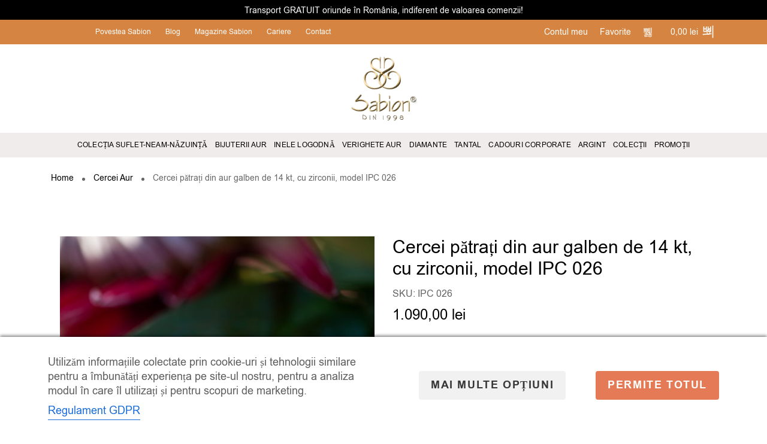

--- FILE ---
content_type: text/html
request_url: https://sabion.ro/produs/cercei-patrati-din-aur-galben-de-14-kt-cu-zirconii-model-ipc-026/
body_size: 49267
content:
<!DOCTYPE html>
<html lang="ro-RO">
<head>
<meta charset="UTF-8">
<meta name="viewport" content="width=device-width, initial-scale=1">
<link rel="profile" href="http://gmpg.org/xfn/11"/>
<meta name='robots' content='index, follow, max-image-preview:large, max-snippet:-1, max-video-preview:-1' />
<style>img:is([sizes="auto" i], [sizes^="auto," i]) { contain-intrinsic-size: 3000px 1500px }</style>
<!-- This site is optimized with the Yoast SEO plugin v19.6 - https://yoast.com/wordpress/plugins/seo/ -->
<title>Cercei pătrați din aur galben de 14 kt, cu zirconii, model IPC 026 @Sabion</title>
<meta name="description" content="- Cercei pătrați din aur galben de 14 kt, cu zirconii, model IPC 026 - Intregeste-ti colectia de bijuterii cu aceasta piesa. Afla mai multe aici!" />
<link rel="canonical" href="https://www.sabion.ro/produs/cercei-patrati-din-aur-galben-de-14-kt-cu-zirconii-model-ipc-026/" />
<meta property="og:locale" content="ro_RO" />
<meta property="og:type" content="article" />
<meta property="og:title" content="Cercei pătrați din aur galben de 14 kt, cu zirconii, model IPC 026 @Sabion" />
<meta property="og:description" content="- Cercei pătrați din aur galben de 14 kt, cu zirconii, model IPC 026 - Intregeste-ti colectia de bijuterii cu aceasta piesa. Afla mai multe aici!" />
<meta property="og:url" content="https://www.sabion.ro/produs/cercei-patrati-din-aur-galben-de-14-kt-cu-zirconii-model-ipc-026/" />
<meta property="og:site_name" content="Sabion.ro" />
<meta property="article:publisher" content="https://www.facebook.com/profile.php?id=211031552263474&amp;amp%3bamp%3bamp%3bamp%3bamp%3bamp%3bamp%3bamp%3bamp%3bamp%3bamp%3bamp%3bref=br_rs" />
<meta property="article:modified_time" content="2024-12-18T10:46:36+00:00" />
<meta property="og:image" content="https://www.sabion.ro/wp-content/uploads/2023/11/c-13-2.jpg" />
<meta property="og:image:width" content="1893" />
<meta property="og:image:height" content="1893" />
<meta property="og:image:type" content="image/jpeg" />
<meta name="twitter:card" content="summary_large_image" />
<meta name="twitter:site" content="@SabionBijuterii" />
<meta name="twitter:label1" content="Timp estimat pentru citire" />
<meta name="twitter:data1" content="1 minut" />
<!-- / Yoast SEO plugin. -->
<script type='application/javascript'  id='pys-version-script'>console.log('PixelYourSite Free version 9.5.5');</script>
<link rel='dns-prefetch' href='//consent-manager.metomic.io' />
<link rel='dns-prefetch' href='//www.google.com' />
<link rel='dns-prefetch' href='//fonts.googleapis.com' />
<link rel='dns-prefetch' href='//facebook.com' />
<link rel='preconnect' href='//facebook.com' />
<link rel='preconnect' href='//consent-manager.metomic.io' />
<link rel='preconnect' href='//www.google.com' />
<link rel='preconnect' href='//fonts.googleapis.com' />
<link rel='preconnect' href='//s.w.org' />
<link rel="alternate" type="application/rss+xml" title="Sabion.ro &raquo; Flux" href="https://www.sabion.ro/feed/" />
<link rel="alternate" type="application/rss+xml" title="Sabion.ro &raquo; Flux comentarii" href="https://www.sabion.ro/comments/feed/" />
<link rel='stylesheet' id='zoo-cw-css' href='https://www.sabion.ro/wp-content/plugins/clever-swatches/assets/css/clever-swatches-style.css?ver=6.8.3' type='text/css' media='all' />
<link rel='stylesheet' id='sweetalert2-css' href='https://www.sabion.ro/wp-content/plugins/user-registration/assets/css/sweetalert2/sweetalert2.min.css?ver=10.16.7' type='text/css' media='all' />
<link rel='stylesheet' id='user-registration-general-css' href='https://www.sabion.ro/wp-content/plugins/user-registration/assets/css/user-registration.css?ver=2.2.1' type='text/css' media='all' />
<link rel='stylesheet' id='user-registration-smallscreen-css' href='https://www.sabion.ro/wp-content/plugins/user-registration/assets/css/user-registration-smallscreen.css?ver=2.2.1' type='text/css' media='only screen and (max-width: 768px)' />
<link rel='stylesheet' id='user-registration-my-account-layout-css' href='https://www.sabion.ro/wp-content/plugins/user-registration/assets/css/my-account-layout.css?ver=2.2.1' type='text/css' media='all' />
<link rel='stylesheet' id='dashicons-css' href='https://www.sabion.ro/wp-includes/css/dashicons.min.css?ver=6.8.3' type='text/css' media='all' />
<style id='dashicons-inline-css' type='text/css'>
[data-font="Dashicons"]:before {font-family: 'Dashicons' !important;content: attr(data-icon) !important;speak: none !important;font-weight: normal !important;font-variant: normal !important;text-transform: none !important;line-height: 1 !important;font-style: normal !important;-webkit-font-smoothing: antialiased !important;-moz-osx-font-smoothing: grayscale !important;}
</style>
<link rel='stylesheet' id='wp-block-library-css' href='https://www.sabion.ro/wp-includes/css/dist/block-library/style.min.css?ver=6.8.3' type='text/css' media='all' />
<style id='classic-theme-styles-inline-css' type='text/css'>
/*! This file is auto-generated */
.wp-block-button__link{color:#fff;background-color:#32373c;border-radius:9999px;box-shadow:none;text-decoration:none;padding:calc(.667em + 2px) calc(1.333em + 2px);font-size:1.125em}.wp-block-file__button{background:#32373c;color:#fff;text-decoration:none}
</style>
<link rel='stylesheet' id='wc-blocks-vendors-style-css' href='https://www.sabion.ro/wp-content/plugins/woocommerce/packages/woocommerce-blocks/build/wc-blocks-vendors-style.css?ver=8.0.0' type='text/css' media='all' />
<link rel='stylesheet' id='wc-blocks-style-css' href='https://www.sabion.ro/wp-content/plugins/woocommerce/packages/woocommerce-blocks/build/wc-blocks-style.css?ver=8.0.0' type='text/css' media='all' />
<link rel='stylesheet' id='yith-wcan-shortcodes-css' href='https://www.sabion.ro/wp-content/plugins/yith-woocommerce-ajax-navigation/assets/css/shortcodes.css?ver=4.13.0' type='text/css' media='all' />
<style id='yith-wcan-shortcodes-inline-css' type='text/css'>
:root{
--yith-wcan-filters_colors_titles: #434343;
--yith-wcan-filters_colors_background: #FFFFFF;
--yith-wcan-filters_colors_accent: #A7144C;
--yith-wcan-filters_colors_accent_r: 167;
--yith-wcan-filters_colors_accent_g: 20;
--yith-wcan-filters_colors_accent_b: 76;
--yith-wcan-color_swatches_border_radius: 100%;
--yith-wcan-color_swatches_size: 30px;
--yith-wcan-labels_style_background: #FFFFFF;
--yith-wcan-labels_style_background_hover: #A7144C;
--yith-wcan-labels_style_background_active: #A7144C;
--yith-wcan-labels_style_text: #434343;
--yith-wcan-labels_style_text_hover: #FFFFFF;
--yith-wcan-labels_style_text_active: #FFFFFF;
--yith-wcan-anchors_style_text: #434343;
--yith-wcan-anchors_style_text_hover: #A7144C;
--yith-wcan-anchors_style_text_active: #A7144C;
}
</style>
<style id='global-styles-inline-css' type='text/css'>
:root{--wp--preset--aspect-ratio--square: 1;--wp--preset--aspect-ratio--4-3: 4/3;--wp--preset--aspect-ratio--3-4: 3/4;--wp--preset--aspect-ratio--3-2: 3/2;--wp--preset--aspect-ratio--2-3: 2/3;--wp--preset--aspect-ratio--16-9: 16/9;--wp--preset--aspect-ratio--9-16: 9/16;--wp--preset--color--black: #000000;--wp--preset--color--cyan-bluish-gray: #abb8c3;--wp--preset--color--white: #ffffff;--wp--preset--color--pale-pink: #f78da7;--wp--preset--color--vivid-red: #cf2e2e;--wp--preset--color--luminous-vivid-orange: #ff6900;--wp--preset--color--luminous-vivid-amber: #fcb900;--wp--preset--color--light-green-cyan: #7bdcb5;--wp--preset--color--vivid-green-cyan: #00d084;--wp--preset--color--pale-cyan-blue: #8ed1fc;--wp--preset--color--vivid-cyan-blue: #0693e3;--wp--preset--color--vivid-purple: #9b51e0;--wp--preset--gradient--vivid-cyan-blue-to-vivid-purple: linear-gradient(135deg,rgba(6,147,227,1) 0%,rgb(155,81,224) 100%);--wp--preset--gradient--light-green-cyan-to-vivid-green-cyan: linear-gradient(135deg,rgb(122,220,180) 0%,rgb(0,208,130) 100%);--wp--preset--gradient--luminous-vivid-amber-to-luminous-vivid-orange: linear-gradient(135deg,rgba(252,185,0,1) 0%,rgba(255,105,0,1) 100%);--wp--preset--gradient--luminous-vivid-orange-to-vivid-red: linear-gradient(135deg,rgba(255,105,0,1) 0%,rgb(207,46,46) 100%);--wp--preset--gradient--very-light-gray-to-cyan-bluish-gray: linear-gradient(135deg,rgb(238,238,238) 0%,rgb(169,184,195) 100%);--wp--preset--gradient--cool-to-warm-spectrum: linear-gradient(135deg,rgb(74,234,220) 0%,rgb(151,120,209) 20%,rgb(207,42,186) 40%,rgb(238,44,130) 60%,rgb(251,105,98) 80%,rgb(254,248,76) 100%);--wp--preset--gradient--blush-light-purple: linear-gradient(135deg,rgb(255,206,236) 0%,rgb(152,150,240) 100%);--wp--preset--gradient--blush-bordeaux: linear-gradient(135deg,rgb(254,205,165) 0%,rgb(254,45,45) 50%,rgb(107,0,62) 100%);--wp--preset--gradient--luminous-dusk: linear-gradient(135deg,rgb(255,203,112) 0%,rgb(199,81,192) 50%,rgb(65,88,208) 100%);--wp--preset--gradient--pale-ocean: linear-gradient(135deg,rgb(255,245,203) 0%,rgb(182,227,212) 50%,rgb(51,167,181) 100%);--wp--preset--gradient--electric-grass: linear-gradient(135deg,rgb(202,248,128) 0%,rgb(113,206,126) 100%);--wp--preset--gradient--midnight: linear-gradient(135deg,rgb(2,3,129) 0%,rgb(40,116,252) 100%);--wp--preset--font-size--small: 13px;--wp--preset--font-size--medium: 20px;--wp--preset--font-size--large: 36px;--wp--preset--font-size--x-large: 42px;--wp--preset--spacing--20: 0.44rem;--wp--preset--spacing--30: 0.67rem;--wp--preset--spacing--40: 1rem;--wp--preset--spacing--50: 1.5rem;--wp--preset--spacing--60: 2.25rem;--wp--preset--spacing--70: 3.38rem;--wp--preset--spacing--80: 5.06rem;--wp--preset--shadow--natural: 6px 6px 9px rgba(0, 0, 0, 0.2);--wp--preset--shadow--deep: 12px 12px 50px rgba(0, 0, 0, 0.4);--wp--preset--shadow--sharp: 6px 6px 0px rgba(0, 0, 0, 0.2);--wp--preset--shadow--outlined: 6px 6px 0px -3px rgba(255, 255, 255, 1), 6px 6px rgba(0, 0, 0, 1);--wp--preset--shadow--crisp: 6px 6px 0px rgba(0, 0, 0, 1);}:where(.is-layout-flex){gap: 0.5em;}:where(.is-layout-grid){gap: 0.5em;}body .is-layout-flex{display: flex;}.is-layout-flex{flex-wrap: wrap;align-items: center;}.is-layout-flex > :is(*, div){margin: 0;}body .is-layout-grid{display: grid;}.is-layout-grid > :is(*, div){margin: 0;}:where(.wp-block-columns.is-layout-flex){gap: 2em;}:where(.wp-block-columns.is-layout-grid){gap: 2em;}:where(.wp-block-post-template.is-layout-flex){gap: 1.25em;}:where(.wp-block-post-template.is-layout-grid){gap: 1.25em;}.has-black-color{color: var(--wp--preset--color--black) !important;}.has-cyan-bluish-gray-color{color: var(--wp--preset--color--cyan-bluish-gray) !important;}.has-white-color{color: var(--wp--preset--color--white) !important;}.has-pale-pink-color{color: var(--wp--preset--color--pale-pink) !important;}.has-vivid-red-color{color: var(--wp--preset--color--vivid-red) !important;}.has-luminous-vivid-orange-color{color: var(--wp--preset--color--luminous-vivid-orange) !important;}.has-luminous-vivid-amber-color{color: var(--wp--preset--color--luminous-vivid-amber) !important;}.has-light-green-cyan-color{color: var(--wp--preset--color--light-green-cyan) !important;}.has-vivid-green-cyan-color{color: var(--wp--preset--color--vivid-green-cyan) !important;}.has-pale-cyan-blue-color{color: var(--wp--preset--color--pale-cyan-blue) !important;}.has-vivid-cyan-blue-color{color: var(--wp--preset--color--vivid-cyan-blue) !important;}.has-vivid-purple-color{color: var(--wp--preset--color--vivid-purple) !important;}.has-black-background-color{background-color: var(--wp--preset--color--black) !important;}.has-cyan-bluish-gray-background-color{background-color: var(--wp--preset--color--cyan-bluish-gray) !important;}.has-white-background-color{background-color: var(--wp--preset--color--white) !important;}.has-pale-pink-background-color{background-color: var(--wp--preset--color--pale-pink) !important;}.has-vivid-red-background-color{background-color: var(--wp--preset--color--vivid-red) !important;}.has-luminous-vivid-orange-background-color{background-color: var(--wp--preset--color--luminous-vivid-orange) !important;}.has-luminous-vivid-amber-background-color{background-color: var(--wp--preset--color--luminous-vivid-amber) !important;}.has-light-green-cyan-background-color{background-color: var(--wp--preset--color--light-green-cyan) !important;}.has-vivid-green-cyan-background-color{background-color: var(--wp--preset--color--vivid-green-cyan) !important;}.has-pale-cyan-blue-background-color{background-color: var(--wp--preset--color--pale-cyan-blue) !important;}.has-vivid-cyan-blue-background-color{background-color: var(--wp--preset--color--vivid-cyan-blue) !important;}.has-vivid-purple-background-color{background-color: var(--wp--preset--color--vivid-purple) !important;}.has-black-border-color{border-color: var(--wp--preset--color--black) !important;}.has-cyan-bluish-gray-border-color{border-color: var(--wp--preset--color--cyan-bluish-gray) !important;}.has-white-border-color{border-color: var(--wp--preset--color--white) !important;}.has-pale-pink-border-color{border-color: var(--wp--preset--color--pale-pink) !important;}.has-vivid-red-border-color{border-color: var(--wp--preset--color--vivid-red) !important;}.has-luminous-vivid-orange-border-color{border-color: var(--wp--preset--color--luminous-vivid-orange) !important;}.has-luminous-vivid-amber-border-color{border-color: var(--wp--preset--color--luminous-vivid-amber) !important;}.has-light-green-cyan-border-color{border-color: var(--wp--preset--color--light-green-cyan) !important;}.has-vivid-green-cyan-border-color{border-color: var(--wp--preset--color--vivid-green-cyan) !important;}.has-pale-cyan-blue-border-color{border-color: var(--wp--preset--color--pale-cyan-blue) !important;}.has-vivid-cyan-blue-border-color{border-color: var(--wp--preset--color--vivid-cyan-blue) !important;}.has-vivid-purple-border-color{border-color: var(--wp--preset--color--vivid-purple) !important;}.has-vivid-cyan-blue-to-vivid-purple-gradient-background{background: var(--wp--preset--gradient--vivid-cyan-blue-to-vivid-purple) !important;}.has-light-green-cyan-to-vivid-green-cyan-gradient-background{background: var(--wp--preset--gradient--light-green-cyan-to-vivid-green-cyan) !important;}.has-luminous-vivid-amber-to-luminous-vivid-orange-gradient-background{background: var(--wp--preset--gradient--luminous-vivid-amber-to-luminous-vivid-orange) !important;}.has-luminous-vivid-orange-to-vivid-red-gradient-background{background: var(--wp--preset--gradient--luminous-vivid-orange-to-vivid-red) !important;}.has-very-light-gray-to-cyan-bluish-gray-gradient-background{background: var(--wp--preset--gradient--very-light-gray-to-cyan-bluish-gray) !important;}.has-cool-to-warm-spectrum-gradient-background{background: var(--wp--preset--gradient--cool-to-warm-spectrum) !important;}.has-blush-light-purple-gradient-background{background: var(--wp--preset--gradient--blush-light-purple) !important;}.has-blush-bordeaux-gradient-background{background: var(--wp--preset--gradient--blush-bordeaux) !important;}.has-luminous-dusk-gradient-background{background: var(--wp--preset--gradient--luminous-dusk) !important;}.has-pale-ocean-gradient-background{background: var(--wp--preset--gradient--pale-ocean) !important;}.has-electric-grass-gradient-background{background: var(--wp--preset--gradient--electric-grass) !important;}.has-midnight-gradient-background{background: var(--wp--preset--gradient--midnight) !important;}.has-small-font-size{font-size: var(--wp--preset--font-size--small) !important;}.has-medium-font-size{font-size: var(--wp--preset--font-size--medium) !important;}.has-large-font-size{font-size: var(--wp--preset--font-size--large) !important;}.has-x-large-font-size{font-size: var(--wp--preset--font-size--x-large) !important;}
:where(.wp-block-post-template.is-layout-flex){gap: 1.25em;}:where(.wp-block-post-template.is-layout-grid){gap: 1.25em;}
:where(.wp-block-columns.is-layout-flex){gap: 2em;}:where(.wp-block-columns.is-layout-grid){gap: 2em;}
:root :where(.wp-block-pullquote){font-size: 1.5em;line-height: 1.6;}
</style>
<link rel='stylesheet' id='cm-noto-sans-font-css'  data-cs-class="cs-blocker-script" data-cs-slug="googlefonts" data-cs-label="Google fonts"  data-cs-script-type="3104" data-cs-block="true" data-cs-element-position="head" data-cs-placeholder="&lt;div&gt;&lt;p&gt;Acceptați consimțăm&acirc;ntul pentru a vizualiza acest lucru&lt;/p&gt;&lt;/div&gt;&lt;div&gt;&lt;a class='cs_manage_current_consent' data-cs-script-type='3106' data-cs-manage='manage_placeholder'&gt;Faceți clic pentru a permite Embedded Videos&lt;/a&gt;&lt;/div&gt;" data-cs-href='https://fonts.googleapis.com/css2?family=Noto+Sans:ital,wdth,wght@0,62.5..100,100..900;1,62.5..100,100..900&#038;display=swap' type='text/css' media='all' />
<link rel='stylesheet' id='consent-magic-css' href='https://www.sabion.ro/wp-content/plugins/consent-magic-pro/assets/css/style-public.min.css?ver=5.0.0.3' type='text/css' media='all' />
<link rel='stylesheet' id='consent-magic-font-css-css' href='https://www.sabion.ro/wp-content/plugins/consent-magic-pro/assets/fonts/arial/stylesheet.css?ver=5.0.0.3' type='text/css' media='all' />
<link rel='stylesheet' id='woo-customers-order-history-css' href='https://www.sabion.ro/wp-content/plugins/woo-customers-order-history/public/css/woo-customers-order-history-public.css?ver=5.2.1' type='text/css' media='all' />
<link rel='stylesheet' id='photoswipe-css' href='https://www.sabion.ro/wp-content/plugins/woocommerce/assets/css/photoswipe/photoswipe.min.css?ver=6.8.2' type='text/css' media='all' />
<link rel='stylesheet' id='photoswipe-default-skin-css' href='https://www.sabion.ro/wp-content/plugins/woocommerce/assets/css/photoswipe/default-skin/default-skin.min.css?ver=6.8.2' type='text/css' media='all' />
<style id='woocommerce-inline-inline-css' type='text/css'>
.woocommerce form .form-row .required { visibility: visible; }
</style>
<link rel='stylesheet' id='elementor-icons-css' href='https://www.sabion.ro/wp-content/plugins/elementor/assets/lib/eicons/css/elementor-icons.min.css?ver=5.16.0' type='text/css' media='all' />
<link rel='stylesheet' id='elementor-frontend-legacy-css' href='https://www.sabion.ro/wp-content/plugins/elementor/assets/css/frontend-legacy.min.css?ver=3.7.2' type='text/css' media='all' />
<link rel='stylesheet' id='elementor-frontend-css' href='https://www.sabion.ro/wp-content/plugins/elementor/assets/css/frontend.min.css?ver=3.7.2' type='text/css' media='all' />
<link rel='stylesheet' id='elementor-post-16446-css' href='https://www.sabion.ro/wp-content/uploads/elementor/css/post-16446.css?ver=1661166632' type='text/css' media='all' />
<link rel='stylesheet' id='cleverfont-css' href='//www.sabion.ro/wp-content/plugins/cafe-lite/assets/vendor/cleverfont/style.css?ver=2.1.6' type='text/css' media='all' />
<link rel='stylesheet' id='cafe-style-css' href='//www.sabion.ro/wp-content/plugins/cafe-lite/assets/css/frontend.min.css?ver=2.1.6' type='text/css' media='all' />
<link rel='stylesheet' id='elementor-global-css' href='https://www.sabion.ro/wp-content/uploads/elementor/css/global.css?ver=1661166633' type='text/css' media='all' />
<link rel='stylesheet' id='woocommerce-addons-css-css' href='https://www.sabion.ro/wp-content/plugins/woocommerce-product-addons/assets/css/frontend.css?ver=6.8.3' type='text/css' media='all' />
<link rel='stylesheet' id='yith_wcbm_badge_style-css' href='https://www.sabion.ro/wp-content/plugins/yith-woocommerce-badge-management-premium/assets/css/frontend.css?ver=2.8.0' type='text/css' media='all' />
<style id='yith_wcbm_badge_style-inline-css' type='text/css'>
.yith-wcbm-badge.yith-wcbm-badge-image.yith-wcbm-badge-32284 {
top: 0px; right: auto; bottom: auto; left: 0px;
opacity: 100%;
margin: 0px 0px 0px 0px;
padding: 0px 1px 2px 3px;
width:auto
}@media only screen and (max-width: 768px) {
.yith-wcbm-badge.yith-wcbm-badge-image.yith-wcbm-badge-32284{ 
-ms-transform:  scale(0.6); -webkit-transform:  scale(0.6); transform:  scale(0.6);
}
}
</style>
<link rel='stylesheet' id='yith-gfont-open-sans-css' href='https://www.sabion.ro/wp-content/plugins/yith-woocommerce-badge-management-premium/assets/fonts/open-sans/style.css?ver=2.8.0' type='text/css' media='all' />
<link rel='stylesheet' id='genericons-css' href='https://www.sabion.ro/wp-content/themes/cerato-child/style_for_template_layout.css?ver=1.0.0' type='text/css' media='all' />
<link rel='stylesheet' id='clever-font-css' href='//www.sabion.ro/wp-content/themes/cerato/assets/vendor/cleverfont/style.min.css?ver=1.3.5' type='text/css' media='all' />
<link rel='stylesheet' id='zoo-theme-builder-elements-css' href='//www.sabion.ro/wp-content/themes/cerato/core/assets/css/elements.min.css?ver=1.3.5' type='text/css' media='all' />
<link rel='stylesheet' id='zoo-google-fonts-css' href='//fonts.googleapis.com/css?family=Frank+Ruhl+Libre%3A300%2C400%2C500%2C700%2C900&#038;ver=1.3.5' type='text/css' media='all' />
<link rel='stylesheet' id='rvpplugin-slick-css' href='https://www.sabion.ro/wp-content/plugins/recently-viewed-products/slick/slick.css?ver=1768714788' type='text/css' media='all' />
<link rel='stylesheet' id='rvpplugin-slick-theme-css' href='https://www.sabion.ro/wp-content/plugins/recently-viewed-products/slick/slick-theme.css?ver=1768714788' type='text/css' media='all' />
<link rel='stylesheet' id='rvpplugin-frontend-css' href='https://www.sabion.ro/wp-content/plugins/recently-viewed-products/frontend/css/rvpplugin-frontend-style.css?ver=1768714788' type='text/css' media='all' />
<link rel='stylesheet' id='woo_discount_pro_style-css' href='https://www.sabion.ro/wp-content/plugins/woo-discount-rules-pro/Assets/Css/awdr_style.css?ver=2.4.4' type='text/css' media='all' />
<link rel='stylesheet' id='sib-front-css-css' href='https://www.sabion.ro/wp-content/plugins/mailin/css/mailin-front.css?ver=6.8.3' type='text/css' media='all' />
<link rel='stylesheet' id='bootstrap-css' href='//www.sabion.ro/wp-content/themes/cerato/assets/vendor/bootstrap/bootstrap-grid.min.css?ver=6.8.3' type='text/css' media='all' />
<link rel='stylesheet' id='zoo-woocommerce-css' href='//www.sabion.ro/wp-content/themes/cerato/assets/css/zoo-woocommerce.css?ver=6.8.3' type='text/css' media='all' />
<link rel='stylesheet' id='zoo-styles-css' href='//www.sabion.ro/wp-content/themes/cerato/assets/css/zoo-styles.css?ver=6.8.3' type='text/css' media='all' />
<style id='zoo-styles-inline-css' type='text/css'>
.builder-block-nav-icon{text-align:left}.builder-block-top-menu{text-align:center}#site-header .element-primary-menu>ul.nav-menu>li>a,#site-header .element-primary-menu>ul.nav-menu>li>span,#site-header .element-primary-menu ul.cmm4e>li>a{letter-spacing:0.2px}#site-header .element-primary-menu li.menu-item li.menu-item>a,#site-header .element-primary-menu .mega-menu-content a,#site-header .element-primary-menu ul.cmm4e li li,#site-header .element-primary-menu ul.cmm4e li li a{font-size:15px}.builder-block-primary-menu{text-align:center}.footer-copyright{font-size:14px;line-height:19px;letter-spacing:0.5px}a{color:#bc7f3e}a:hover{color:#936530}.btn,input[type="submit"],.button,button{background-color:#bc7f3e}.btn:hover,input[type="submit"]:hover,.button:hover,button:hover{background-color:#936530}body{font-family:"Frank Ruhl Libre",serif;font-weight:300}h1,h2,h3,h4,h5,h6,.h1,.h2,.h3,.h4,.h5,.h6{font-family:"Frank Ruhl Libre",serif;font-weight:300}.widget .widget-title{font-size:18px}.product-loop-title,.product_title{font-family:"Frank Ruhl Libre",serif;font-weight:300}.woocommerce ul.products li.product h3.product-loop-title a,.woocommerce ul.products li.product .woocommerce-loop-category__title a{font-size:16px}.builder-block-nav-icon{text-align:left}.builder-block-top-menu{text-align:center}#site-header .element-primary-menu>ul.nav-menu>li>a,#site-header .element-primary-menu>ul.nav-menu>li>span,#site-header .element-primary-menu ul.cmm4e>li>a{letter-spacing:0.2px}#site-header .element-primary-menu li.menu-item li.menu-item>a,#site-header .element-primary-menu .mega-menu-content a,#site-header .element-primary-menu ul.cmm4e li li,#site-header .element-primary-menu ul.cmm4e li li a{font-size:15px}.builder-block-primary-menu{text-align:center}.footer-copyright{font-size:14px;line-height:19px;letter-spacing:0.5px}a{color:#bc7f3e}a:hover{color:#936530}.btn,input[type="submit"],.button,button{background-color:#bc7f3e}.btn:hover,input[type="submit"]:hover,.button:hover,button:hover{background-color:#936530}body{font-family:"Frank Ruhl Libre",serif;font-weight:300}h1,h2,h3,h4,h5,h6,.h1,.h2,.h3,.h4,.h5,.h6{font-family:"Frank Ruhl Libre",serif;font-weight:300}.widget .widget-title{font-size:18px}.product-loop-title,.product_title{font-family:"Frank Ruhl Libre",serif;font-weight:300}.woocommerce ul.products li.product h3.product-loop-title a,.woocommerce ul.products li.product .woocommerce-loop-category__title a{font-size:16px}.site-header .is-sticky.header-main.sticker,.is-sticky.header-row.header-main .wrap-builder-items>.row{max-height:80px;height:80px;min-height:auto}.site-header .is-sticky.header-bottom.sticker,.is-sticky.header-row.header-bottom .wrap-builder-items>.row{max-height:45px;height:45px;min-height:auto}.item-block-logo .sticky-logo,.is-sticky .site-branding .wrap-logo .site-logo{max-height:50px}.site-header .header-top{color:#ffffff;text-decoration-color:#ffffff;background-color:#8e130e;background-repeat:repeat}.site-header .header-bottom{background-color:#f1ecec;background-repeat:repeat}.site-branding .wrap-logo .site-logo{max-height:100px}.builder-block-logo{text-align:center}.element-header-account.custom-color-style .account-element-link,.element-header-account.custom-color-style.button-style .account-element-link{color:#ffffff;text-decoration-color:#ffffff;background-repeat:repeat}.element-header-account.custom-color-style .account-element-link:hover,.element-header-account.custom-color-style.button-style .account-element-link:hover{color:#bc7f3e;text-decoration-color:#bc7f3e}.header-row .element-header-account,.builder-item.row-item-group .element-item.element-header-account,.header-off-canvas-sidebar .element-header-account{padding-right:10px}.builder-block-header-account{text-align:right}.builder-block-language-switcher{text-align:center}.header-row .element-header-wishlist,.builder-item.row-item-group .element-item.element-header-wishlist,.header-off-canvas-sidebar .element-header-wishlist{padding-right:10px;padding-left:10px}.builder-block-header-wishlist{text-align:right}.site-header .header-search-box .btn-lb-search{margin-left:0px}.site-header .element-top-menu>ul.nav-menu>li>a{color:#ffffff;text-decoration-color:#ffffff}.site-header .element-top-menu>ul.nav-menu>li:hover>a,.site-header .element-top-menu>ul.nav-menu>li>a:hover,.site-header .element-top-menu>ul.nav-menu>li>a:focus,.site-header .element-top-menu>ul.nav-menu>li.current-menu-item>a,.site-header .element-top-menu>ul.nav-menu>li.current-menu-ancestor>a,.site-header .element-top-menu>ul.nav-menu>li.current-menu-parent>a{color:rgba(255,255,255,0.7);text-decoration-color:rgba(255,255,255,0.7)}#site-header .element-primary-menu>ul.nav-menu>li>a,#site-header .element-primary-menu ul.cmm4e>li{padding-top:10px}#site-header .element-primary-menu>ul.nav-menu>li:hover>a,#site-header .element-primary-menu>ul.nav-menu>li>a:hover,#site-header .element-primary-menu>ul.nav-menu>li>a:focus,#site-header .element-primary-menu>ul.nav-menu>li.current-menu-item>a,#site-header .element-primary-menu>ul.nav-menu>li.current-menu-ancestor>a,#site-header .element-primary-menu>ul.nav-menu>li.current-menu-parent>a,#site-header .element-primary-menu ul.cmm4e>li.cmm4e-current-menu-item>a,#site-header .element-primary-menu ul.cmm4e>li.cmm4e-current-menu-item>span,#site-header .element-primary-menu ul.cmm4e>li:hover>a,#site-header .element-primary-menu ul.cmm4e>li:hover>span{color:#bc7f3e;text-decoration-color:#bc7f3e}#site-header .element-primary-menu li.menu-item li.menu-item>a,#site-header .element-primary-menu .mega-menu-content a,#site-header .element-primary-menu ul.cmm4e li li a{color:#222222;text-decoration-color:#222222}#site-header .element-primary-menu ul.dropdown-submenu>li.menu-item,#site-header .element-primary-menu ul.cmm4e li li a{padding-top:30px;padding-right:30px;padding-bottom:30px;padding-left:30px}.site-header .element-cart-icon .icon-element-cart{font-size:25px}.site-header .element-cart-icon.style-1 .icon-element-cart,.site-header .element-cart-icon.style-7 .icon-element-cart,.site-header .element-cart-icon.style-2 .icon-element-cart,.element-cart-icon.style-3 .element-cart-link,.element-cart-icon.style-4 .element-cart-link,.element-cart-icon.style-5 .element-cart-link,.element-cart-icon.style-6 .element-cart-link{color:#ffffff;text-decoration-color:#ffffff;background-repeat:repeat}.site-header .element-cart-icon.style-1:hover .icon-element-cart,.site-header .element-cart-icon.style-7:hover .icon-element-cart,.site-header .element-cart-icon.style-2:hover .icon-element-cart,.element-cart-icon.style-3:hover .element-cart-link,.element-cart-icon.style-4:hover .element-cart-link,.element-cart-icon.style-5:hover .element-cart-link,.element-cart-icon.style-6:hover .element-cart-link:hover{color:#bc7f3e;text-decoration-color:#bc7f3e}.builder-block-cart-icon{text-align:right}#site-footer .footer-main .builder-block-footer-widget-1 .widget-area,#site-footer .footer-main .builder-block-footer-widget-2 .widget-area,#site-footer .footer-main .builder-block-footer-widget-3 .widget-area,#site-footer .footer-main .builder-block-footer-widget-4 .widget-area,#site-footer .footer-main .builder-block-footer-widget-5 .widget-area,#site-footer .footer-main .builder-block-footer-widget-6 .widget-area{text-align:center}#site-footer .footer-main .wrap-builder-items,#site-footer .footer-main.full-width-contained,#site-footer .footer-main.container-fluid{margin-top:20px;margin-bottom:20px;background-color:#f7f7f7;background-repeat:repeat}#site-footer .footer-bottom .builder-block-footer-widget-1 .widget-area,#site-footer .footer-bottom .builder-block-footer-widget-2 .widget-area,#site-footer .footer-bottom .builder-block-footer-widget-3 .widget-area,#site-footer .footer-bottom .builder-block-footer-widget-4 .widget-area,#site-footer .footer-bottom .builder-block-footer-widget-5 .widget-area,#site-footer .footer-bottom .builder-block-footer-widget-6 .widget-area{text-align:center}#site-footer{background-repeat:repeat}.footer-copyright{text-align:center}.element-footer-html1{color:#000000;text-decoration-color:#000000}.element-footer-html1 a{color:#000000;text-decoration-color:#000000}.element-footer-html1 a:hover{color:rgba(0,0,0,0.7);text-decoration-color:rgba(0,0,0,0.7)}.builder-block-footer-html1{text-align:center}.element-footer-html2{color:#000000;text-decoration-color:#000000}.builder-block-footer-html2{text-align:left}.site-header .is-sticky.header-main.sticker,.is-sticky.header-row.header-main .wrap-builder-items>.row{max-height:80px;height:80px;min-height:auto}.site-header .is-sticky.header-bottom.sticker,.is-sticky.header-row.header-bottom .wrap-builder-items>.row{max-height:45px;height:45px;min-height:auto}.item-block-logo .sticky-logo,.is-sticky .site-branding .wrap-logo .site-logo{max-height:50px}.site-header .header-top{color:#ffffff;text-decoration-color:#ffffff;background-color:#8e130e;background-repeat:repeat}.site-header .header-bottom{background-color:#f1ecec;background-repeat:repeat}.site-branding .wrap-logo .site-logo{max-height:100px}.builder-block-logo{text-align:center}.element-header-account.custom-color-style .account-element-link,.element-header-account.custom-color-style.button-style .account-element-link{color:#ffffff;text-decoration-color:#ffffff;background-repeat:repeat}.element-header-account.custom-color-style .account-element-link:hover,.element-header-account.custom-color-style.button-style .account-element-link:hover{color:#bc7f3e;text-decoration-color:#bc7f3e}.header-row .element-header-account,.builder-item.row-item-group .element-item.element-header-account,.header-off-canvas-sidebar .element-header-account{padding-right:10px}.builder-block-header-account{text-align:right}.builder-block-language-switcher{text-align:center}.header-row .element-header-wishlist,.builder-item.row-item-group .element-item.element-header-wishlist,.header-off-canvas-sidebar .element-header-wishlist{padding-right:10px;padding-left:10px}.builder-block-header-wishlist{text-align:right}.site-header .header-search-box .btn-lb-search{margin-left:0px}.site-header .element-top-menu>ul.nav-menu>li>a{color:#ffffff;text-decoration-color:#ffffff}.site-header .element-top-menu>ul.nav-menu>li:hover>a,.site-header .element-top-menu>ul.nav-menu>li>a:hover,.site-header .element-top-menu>ul.nav-menu>li>a:focus,.site-header .element-top-menu>ul.nav-menu>li.current-menu-item>a,.site-header .element-top-menu>ul.nav-menu>li.current-menu-ancestor>a,.site-header .element-top-menu>ul.nav-menu>li.current-menu-parent>a{color:rgba(255,255,255,0.7);text-decoration-color:rgba(255,255,255,0.7)}#site-header .element-primary-menu>ul.nav-menu>li>a,#site-header .element-primary-menu ul.cmm4e>li{padding-top:10px}#site-header .element-primary-menu>ul.nav-menu>li:hover>a,#site-header .element-primary-menu>ul.nav-menu>li>a:hover,#site-header .element-primary-menu>ul.nav-menu>li>a:focus,#site-header .element-primary-menu>ul.nav-menu>li.current-menu-item>a,#site-header .element-primary-menu>ul.nav-menu>li.current-menu-ancestor>a,#site-header .element-primary-menu>ul.nav-menu>li.current-menu-parent>a,#site-header .element-primary-menu ul.cmm4e>li.cmm4e-current-menu-item>a,#site-header .element-primary-menu ul.cmm4e>li.cmm4e-current-menu-item>span,#site-header .element-primary-menu ul.cmm4e>li:hover>a,#site-header .element-primary-menu ul.cmm4e>li:hover>span{color:#bc7f3e;text-decoration-color:#bc7f3e}#site-header .element-primary-menu li.menu-item li.menu-item>a,#site-header .element-primary-menu .mega-menu-content a,#site-header .element-primary-menu ul.cmm4e li li a{color:#222222;text-decoration-color:#222222}#site-header .element-primary-menu ul.dropdown-submenu>li.menu-item,#site-header .element-primary-menu ul.cmm4e li li a{padding-top:30px;padding-right:30px;padding-bottom:30px;padding-left:30px}.site-header .element-cart-icon .icon-element-cart{font-size:25px}.site-header .element-cart-icon.style-1 .icon-element-cart,.site-header .element-cart-icon.style-7 .icon-element-cart,.site-header .element-cart-icon.style-2 .icon-element-cart,.element-cart-icon.style-3 .element-cart-link,.element-cart-icon.style-4 .element-cart-link,.element-cart-icon.style-5 .element-cart-link,.element-cart-icon.style-6 .element-cart-link{color:#ffffff;text-decoration-color:#ffffff;background-repeat:repeat}.site-header .element-cart-icon.style-1:hover .icon-element-cart,.site-header .element-cart-icon.style-7:hover .icon-element-cart,.site-header .element-cart-icon.style-2:hover .icon-element-cart,.element-cart-icon.style-3:hover .element-cart-link,.element-cart-icon.style-4:hover .element-cart-link,.element-cart-icon.style-5:hover .element-cart-link,.element-cart-icon.style-6:hover .element-cart-link:hover{color:#bc7f3e;text-decoration-color:#bc7f3e}.builder-block-cart-icon{text-align:right}#site-footer .footer-main .builder-block-footer-widget-1 .widget-area,#site-footer .footer-main .builder-block-footer-widget-2 .widget-area,#site-footer .footer-main .builder-block-footer-widget-3 .widget-area,#site-footer .footer-main .builder-block-footer-widget-4 .widget-area,#site-footer .footer-main .builder-block-footer-widget-5 .widget-area,#site-footer .footer-main .builder-block-footer-widget-6 .widget-area{text-align:center}#site-footer .footer-main .wrap-builder-items,#site-footer .footer-main.full-width-contained,#site-footer .footer-main.container-fluid{margin-top:20px;margin-bottom:20px;background-color:#f7f7f7;background-repeat:repeat}#site-footer .footer-bottom .builder-block-footer-widget-1 .widget-area,#site-footer .footer-bottom .builder-block-footer-widget-2 .widget-area,#site-footer .footer-bottom .builder-block-footer-widget-3 .widget-area,#site-footer .footer-bottom .builder-block-footer-widget-4 .widget-area,#site-footer .footer-bottom .builder-block-footer-widget-5 .widget-area,#site-footer .footer-bottom .builder-block-footer-widget-6 .widget-area{text-align:center}#site-footer{background-repeat:repeat}.footer-copyright{text-align:center}.element-footer-html1{color:#000000;text-decoration-color:#000000}.element-footer-html1 a{color:#000000;text-decoration-color:#000000}.element-footer-html1 a:hover{color:rgba(0,0,0,0.7);text-decoration-color:rgba(0,0,0,0.7)}.builder-block-footer-html1{text-align:center}.element-footer-html2{color:#000000;text-decoration-color:#000000}.builder-block-footer-html2{text-align:left}@media screen and (max-width:992px){.item-block-logo .sticky-logo,.is-sticky .site-branding .wrap-logo .site-logo{max-height:50px}.site-header .header-top .wrap-builder-items>.row{height:35px}.site-header .header-top{background-repeat:repeat}.site-header .header-bottom{background-repeat:repeat}.builder-block-logo{text-align:center}.element-header-account.custom-color-style .account-element-link,.element-header-account.custom-color-style.button-style .account-element-link{background-repeat:repeat}.builder-block-header-account{text-align:center}.builder-block-header-wishlist{text-align:center}.site-header .header-search-box .btn-lb-search{margin-left:0px}.builder-block-search-box{text-align:center}.site-header .element-cart-icon.style-1 .icon-element-cart,.site-header .element-cart-icon.style-7 .icon-element-cart,.site-header .element-cart-icon.style-2 .icon-element-cart,.element-cart-icon.style-3 .element-cart-link,.element-cart-icon.style-4 .element-cart-link,.element-cart-icon.style-5 .element-cart-link,.element-cart-icon.style-6 .element-cart-link{background-repeat:repeat}.builder-block-cart-icon{text-align:center}#site-footer .footer-main .wrap-builder-items,#site-footer .footer-main.full-width-contained,#site-footer .footer-main.container-fluid{background-repeat:repeat}#site-footer{background-repeat:repeat}.footer-copyright{text-align:center}.builder-block-footer-html1{text-align:center}.item-block-logo .sticky-logo,.is-sticky .site-branding .wrap-logo .site-logo{max-height:50px}.site-header .header-top .wrap-builder-items>.row{height:35px}.site-header .header-top{background-repeat:repeat}.site-header .header-bottom{background-repeat:repeat}.builder-block-logo{text-align:center}.element-header-account.custom-color-style .account-element-link,.element-header-account.custom-color-style.button-style .account-element-link{background-repeat:repeat}.builder-block-header-account{text-align:center}.builder-block-header-wishlist{text-align:center}.site-header .header-search-box .btn-lb-search{margin-left:0px}.builder-block-search-box{text-align:center}.site-header .element-cart-icon.style-1 .icon-element-cart,.site-header .element-cart-icon.style-7 .icon-element-cart,.site-header .element-cart-icon.style-2 .icon-element-cart,.element-cart-icon.style-3 .element-cart-link,.element-cart-icon.style-4 .element-cart-link,.element-cart-icon.style-5 .element-cart-link,.element-cart-icon.style-6 .element-cart-link{background-repeat:repeat}.builder-block-cart-icon{text-align:center}#site-footer .footer-main .wrap-builder-items,#site-footer .footer-main.full-width-contained,#site-footer .footer-main.container-fluid{background-repeat:repeat}#site-footer{background-repeat:repeat}.footer-copyright{text-align:center}.builder-block-footer-html1{text-align:center}}
@media(min-width: 1200px) {
.wrap-site-header-mobile {
display: none;
}
.show-on-mobile {
display: none;
}
}
@media(max-width: 1200px) {
.wrap-site-header-desktop {
display: none;
}
.show-on-desktop {
display: none;
}
}
@media(min-width:1500px){.elementor-section.elementor-section-boxed>.elementor-container,.container{max-width:1400px;width:100%}}.products .product{padding-left:7px;padding-right:7px}ul.products, .woocommerce ul.products{margin-left:-7px !important;margin-right:-7px !important;width:calc(100% + 14px)}
</style>
<link rel='stylesheet' id='zoo-custom-styles-css' href='//www.sabion.ro/wp-content/themes/cerato/assets/css/zoo-custom-style.css?ver=6.8.3' type='text/css' media='all' />
<link rel='stylesheet' id='zoo-theme-parent-style-css' href='//www.sabion.ro/wp-content/themes/cerato/style.css?ver=6.8.3' type='text/css' media='all' />
<link rel='stylesheet' id='zoo-theme-parent-rtl-css' href='//www.sabion.ro/wp-content/themes/cerato/rtl.css?ver=6.8.3' type='text/css' media='all' />
<link rel='stylesheet' id='cerato-css' href='https://www.sabion.ro/wp-content/themes/cerato-child/style.css?ver=6.8.3' type='text/css' media='all' />
<style id='cerato-inline-css' type='text/css'>
body{color:#666666}
#site-header .element-header-account .wrap-dashboard-form .woocommerce-MyAccount-navigation a:hover,
#site-header .woo-multi-currency.wmc-shortcode.plain-vertical .wmc-currency-wrapper .wmc-sub-currency .wmc-currency a,
.main-content .sidebar .widget a:hover,
a:hover,
.zoo-woo-share li a:hover,
.woocommerce .product_meta a:hover, 
.woocommerce .wrap-left-custom-meta a:hover,
.product-sidebar .zoo-ln-group-activated-filter button.zoo-ln-remove-filter-item.zoo-ln-clear-all:hover,
.zoo-wrap-layer-filter .zoo-filter-item.selected > label,
.zoo-wrap-layer-filter .zoo-filter-item label:hover,
.wrap-toggle-products-layout .toggle-products-layout-button.active, 
.wrap-toggle-products-layout .toggle-products-layout-button:hover,
.post-loop-item.list-layout-item .zoo-post-inner .zoo-post-content .post-info li a:hover,
.content-single .post .header-post .post-info li a:hover,
.post-info a:hover,
.elementor-widget-clever-posts .cafe-pagination .cafe_pagination-item.current,
.elementor-widget-clever-posts .cafe-pagination .cafe_pagination-item:hover,
.zoo-extend-cart-info-item a:hover,
.navigation.pagination .page-numbers.current, 
.navigation.pagination .page-numbers:not(.dots):hover,
.cafe-head-product-filter ul li a.active, 
.cafe-head-product-filter ul li a:hover, 
.cafe-product-category-banner .cafe-button,
.elementor-widget-clever-posts .post-loop-item .entry-title a:hover,
.cafe-deal-action-link .action-link:hover,
.woocommerce ul.products li.product h3.product-loop-title a:hover,
.post-content a:hover,
.list-label-cat a:hover,
.zoo-single-post-nav-item span,
.wrap-share-post .share-links li a:hover,
.wrap-bottom-content-post .tagcloud a:hover,
blockquote:before, 
.blockquote:before,
.post-info i,
.footer-row .widget_mc4wp_form_widget .mc4wp-form .mc4wp-form-fields .button-submit input[type="submit"]:hover,
.zoo-posts-widget .title-post a:hover,
.zoo-posts-widget .date-post i,
.wrap-breadcrumb .zoo-breadcrumb-container a:hover,
.post-loop-item .entry-title a:hover
{color:#fc6702}.main-content .error-404 svg{fill:#fc6702}
.wrap-product-sidebar .zoo-ln-group-activated-filter button.zoo-ln-remove-filter-item.zoo-ln-clear-all:hover,
.product-sidebar .zoo-ln-slider-range.ui-widget.ui-widget-content .ui-slider-handle,
.wrap-single-product-content section.products h2,
.list-label-cat a:hover,
.list-label-cat a,
#zoo-back-to-top:hover,
.post-loop-item.list-layout-item .zoo-post-inner .zoo-post-content .readmore:hover
{border-color:#fc6702}
.free-shipping-required-notice .zoo-loading-bar,
.product-sidebar .zoo-ln-slider-range.ui-widget.ui-widget-content .ui-slider-range,
.main-content .error-404 .error-404-content .back-to-home:after,
.wrap-content-popup-page .close-popup-page:hover,
.woocommerce div.product .woocommerce-tabs ul.tabs li:before,
.filter-tabs-title-2 .cafe-head-product-filter ul li a.active, 
.filter-tabs-title-2 .cafe-head-product-filter ul li a:hover,
.cafe-products-wrap.layout-1 .cafe-countdown-block,
.cafe-head-product-filter.has-border:after,
.woocommerce .wrap-product-loop-buttons .button:hover, 
.woocommerce .wrap-product-loop-buttons .added_to_cart:hover,
.cafe-carousel ul.slick-dots li.slick-active,
.sold-bar .sold-percent span,
.grid-layout .wrap-media .sticky-post-label:before,
.wrap-text-field .line:after,
.comment-reply-link:hover, 
.comment-edit-link:hover,
.list-label-cat a,
.post-info a:after,
.sidebar.widget-area .widget.widget_nav_menu ul li a:before, 
.sidebar.widget-area .widget.widget_recent_entries ul li a:before, 
.sidebar.widget-area .widget.widget_meta ul li a:before, 
.sidebar.widget-area .widget.widget_categories ul li a:before, 
.sidebar.widget-area .widget.widget_archive ul li a:before, 
.sidebar.widget-area .widget.widget_pages ul li a:before,
.site-footer .widget.widget_nav_menu ul li a:before, 
.site-footer .widget.widget_recent_entries ul li a:before, 
.site-footer .widget.widget_meta ul li a:before, 
.site-footer .widget.widget_categories ul li a:before, 
.site-footer .widget.widget_archive ul li a:before, 
.site-footer .widget.widget_pages ul li a:before,
.site-footer .widget-title:after,
#zoo-back-to-top:hover,
.sidebar.widget-area .widget .widget-title:after,
.post-loop-item .sticky-post-label,
.post-loop-item.list-layout-item .zoo-post-inner .zoo-post-content .readmore:hover,
.post-loop-item.list-layout-item .zoo-post-inner .zoo-post-content .post-info li a:after
{background:#fc6702}
#zoo-theme-dev-actions .button,
.woocommerce .woocommerce-cart-form .button,
.main-content .widget .tagcloud a,
.post-loop-item .readmore,
.wpcf7-form .wpcf7-submit,
.woocommerce #respond input#submit, 
.woocommerce-checkout #payment .button, 
.woocommerce-checkout #payment .button, 
.woocommerce-checkout #payment .added_to_cart, 
#add_payment_method .wc-proceed-to-checkout a.checkout-button, 
.woocommerce-cart .wc-proceed-to-checkout a.checkout-button, 
.woocommerce .widget_shopping_cart .buttons a,
#zoo-theme-dev-actions .button,
.btn, 
input[type="submit"], 
.button, 
button, 
.wp-block-button.is-style-squared .wp-block-button__link
{background:#bc7f3e}
#zoo-theme-dev-actions .button:hover,
.woocommerce .woocommerce-cart-form .button:hover,
.main-content .widget .tagcloud a:hover,
.post-loop-item .readmore:hover,
.wpcf7-form .wpcf7-submit:hover,
.woocommerce #respond input#submit:hover, 
.woocommerce-checkout #payment .button:hover, 
.woocommerce-checkout #payment .button:hover, 
.woocommerce-checkout #payment .added_to_cart:hover, 
#add_payment_method .wc-proceed-to-checkout a.checkout-button:hover, 
.woocommerce-cart .wc-proceed-to-checkout a.checkout-button:hover, 
.woocommerce .widget_shopping_cart .buttons a:hover,
#zoo-theme-dev-actions .button:hover,
.btn:hover, 
input[type="submit"]:hover, 
.button:hover, 
button:hover, 
.wp-block-button.is-style-squared .wp-block-button__link:hover
{color:#fff}
#zoo-theme-dev-actions .button:hover,
.woocommerce .woocommerce-cart-form .button:hover,
.main-content .widget .tagcloud a:hover,
.post-loop-item .readmore:hover,
.wpcf7-form .wpcf7-submit:hover,
.woocommerce #respond input#submit:hover, 
.woocommerce-checkout #payment .button:hover, 
.woocommerce-checkout #payment .button:hover, 
.woocommerce-checkout #payment .added_to_cart:hover, 
#add_payment_method .wc-proceed-to-checkout a.checkout-button:hover, 
.woocommerce-cart .wc-proceed-to-checkout a.checkout-button:hover, 
.woocommerce .widget_shopping_cart .buttons a:hover,
#zoo-theme-dev-actions .button:hover,
.btn:hover, 
input[type="submit"]:hover, 
.button:hover, 
button:hover, 
.wp-block-button.is-style-squared .wp-block-button__link:hover
{background:#936530}#zoo-theme-dev-actions{display: none}
</style>
<link rel='stylesheet' id='google-fonts-1-css'  data-cs-class="cs-blocker-script" data-cs-slug="googlefonts" data-cs-label="Google fonts"  data-cs-script-type="3104" data-cs-block="true" data-cs-element-position="head" data-cs-placeholder="&lt;div&gt;&lt;p&gt;Acceptați consimțăm&acirc;ntul pentru a vizualiza acest lucru&lt;/p&gt;&lt;/div&gt;&lt;div&gt;&lt;a class='cs_manage_current_consent' data-cs-script-type='3106' data-cs-manage='manage_placeholder'&gt;Faceți clic pentru a permite Embedded Videos&lt;/a&gt;&lt;/div&gt;" data-cs-href='https://fonts.googleapis.com/css?family=Frank+Ruhl+Libre%3A100%2C100italic%2C200%2C200italic%2C300%2C300italic%2C400%2C400italic%2C500%2C500italic%2C600%2C600italic%2C700%2C700italic%2C800%2C800italic%2C900%2C900italic&#038;display=auto&#038;subset=latin-ext&#038;ver=6.8.3' type='text/css' media='all' />
<link rel='stylesheet' id='wdp_pricing-table-css' href='https://www.sabion.ro/wp-content/plugins/advanced-dynamic-pricing-for-woocommerce/BaseVersion/assets/css/pricing-table.css?ver=4.1.3' type='text/css' media='all' />
<link rel='stylesheet' id='wdp_deals-table-css' href='https://www.sabion.ro/wp-content/plugins/advanced-dynamic-pricing-for-woocommerce/BaseVersion/assets/css/deals-table.css?ver=4.1.3' type='text/css' media='all' />
<script type="text/template" id="tmpl-variation-template">
<div class="woocommerce-variation-description">{{{ data.variation.variation_description }}}</div>
<div class="woocommerce-variation-price">{{{ data.variation.price_html }}}</div>
<div class="woocommerce-variation-availability">{{{ data.variation.availability_html }}}</div>
<div class="woocommerce-variation-availability">{{{ data.variation.date_sale_to }}}</div>
</script>
<script type="text/template" id="tmpl-unavailable-variation-template">
<p>Sorry, this product is unavailable. Please choose a different combination.</p>
</script>
<script type="text/javascript" id="jquery-core-js-extra">
/* <![CDATA[ */
var zooThemeSettings = {"mobile_breakpoint_width":"992","enable_dev_mode":"0","enable_builtin_mega_menu":"0","isRtl":"","ajaxUrl":"https:\/\/www.sabion.ro\/wp-admin\/admin-ajax.php"};
/* ]]> */
</script>
<script type="text/javascript" src="https://www.sabion.ro/wp-includes/js/jquery/jquery.min.js?ver=3.7.1" id="jquery-core-js"></script>
<script type="text/javascript" src="https://www.sabion.ro/wp-includes/js/jquery/jquery-migrate.min.js?ver=3.4.1" id="jquery-migrate-js"></script>
<script type="text/javascript" src="https://www.sabion.ro/wp-content/plugins/advantaje/js/custom_script.js?v=1.431432&amp;ver=6.8.3" id="ava-test-js-js"></script>
<script type="text/javascript" src="https://www.sabion.ro/wp-content/plugins/woo-customers-order-history/public/js/woo-customers-order-history-public.js?ver=5.2.1" id="woo-customers-order-history-js"></script>
<script type="text/javascript" src="https://www.sabion.ro/wp-content/themes/cerato-child/js/custom_script.js?v=1.0.9&amp;ver=6.8.3" id="custom-script-js"></script>
<script type="text/javascript" src="https://www.sabion.ro/wp-content/plugins/pixelyoursite/dist/scripts/jquery.bind-first-0.2.3.min.js?ver=6.8.3" id="jquery-bind-first-js"></script>
<script type="text/javascript" src="https://www.sabion.ro/wp-content/plugins/pixelyoursite/dist/scripts/js.cookie-2.1.3.min.js?ver=2.1.3" id="js-cookie-pys-js"></script>
<script type="text/javascript" id="pys-js-extra">
/* <![CDATA[ */
var pysOptions = {"staticEvents":{"facebook":{"woo_view_content":[{"delay":0,"type":"static","name":"ViewContent","pixelIds":["471556230391411"],"eventID":"db27e802-1522-4104-87f7-de1d1b435fa5","params":{"content_ids":["36234"],"content_type":"product","tags":"cercei, cercei aur","content_name":"Cercei p\u0103tra\u021bi din aur galben de 14 kt, cu zirconii, model IPC 026","category_name":"Cercei Aur, Cercei de Aur","value":1090,"currency":"RON","contents":[{"id":"36234","quantity":1}],"product_price":1090,"page_title":"Cercei p\u0103tra\u021bi din aur galben de 14 kt, cu zirconii, model IPC 026","post_type":"product","post_id":36234,"plugin":"PixelYourSite","user_role":"guest","event_url":"www.sabion.ro\/produs\/cercei-patrati-din-aur-galben-de-14-kt-cu-zirconii-model-ipc-026\/"},"e_id":"woo_view_content","ids":[],"hasTimeWindow":false,"timeWindow":0,"woo_order":"","edd_order":""}],"init_event":[{"delay":0,"type":"static","name":"PageView","pixelIds":["471556230391411"],"eventID":"d90f20c8-22a8-4641-b40e-d5303f8cf7b1","params":{"page_title":"Cercei p\u0103tra\u021bi din aur galben de 14 kt, cu zirconii, model IPC 026","post_type":"product","post_id":36234,"plugin":"PixelYourSite","user_role":"guest","event_url":"www.sabion.ro\/produs\/cercei-patrati-din-aur-galben-de-14-kt-cu-zirconii-model-ipc-026\/"},"e_id":"init_event","ids":[],"hasTimeWindow":false,"timeWindow":0,"woo_order":"","edd_order":""}]},"ga":{"woo_view_content":[{"delay":0,"type":"static","name":"view_item","trackingIds":["G-9F81TR1EFB"],"params":{"event_category":"ecommerce","currency":"RON","items":[{"id":"36234","name":"Cercei p\u0103tra\u021bi din aur galben de 14 kt, cu zirconii, model IPC 026","quantity":1,"price":1090,"item_category":"Cercei Aur","item_category2":"Cercei de Aur"}],"page_title":"Cercei p\u0103tra\u021bi din aur galben de 14 kt, cu zirconii, model IPC 026","post_type":"product","post_id":36234,"plugin":"PixelYourSite","user_role":"guest","event_url":"www.sabion.ro\/produs\/cercei-patrati-din-aur-galben-de-14-kt-cu-zirconii-model-ipc-026\/"},"e_id":"woo_view_content","ids":[],"hasTimeWindow":false,"timeWindow":0,"pixelIds":[],"eventID":"","woo_order":"","edd_order":""}]}},"dynamicEvents":{"automatic_event_form":{"facebook":{"delay":0,"type":"dyn","name":"Form","pixelIds":["471556230391411"],"eventID":"517b1384-6f0f-4a89-bf9c-a30cb46e0f07","params":{"page_title":"Cercei p\u0103tra\u021bi din aur galben de 14 kt, cu zirconii, model IPC 026","post_type":"product","post_id":36234,"plugin":"PixelYourSite","user_role":"guest","event_url":"www.sabion.ro\/produs\/cercei-patrati-din-aur-galben-de-14-kt-cu-zirconii-model-ipc-026\/"},"e_id":"automatic_event_form","ids":[],"hasTimeWindow":false,"timeWindow":0,"woo_order":"","edd_order":""},"ga":{"delay":0,"type":"dyn","name":"Form","trackingIds":["G-9F81TR1EFB"],"params":{"page_title":"Cercei p\u0103tra\u021bi din aur galben de 14 kt, cu zirconii, model IPC 026","post_type":"product","post_id":36234,"plugin":"PixelYourSite","user_role":"guest","event_url":"www.sabion.ro\/produs\/cercei-patrati-din-aur-galben-de-14-kt-cu-zirconii-model-ipc-026\/"},"e_id":"automatic_event_form","ids":[],"hasTimeWindow":false,"timeWindow":0,"pixelIds":[],"eventID":"","woo_order":"","edd_order":""}},"automatic_event_download":{"facebook":{"delay":0,"type":"dyn","name":"Download","extensions":["","doc","exe","js","pdf","ppt","tgz","zip","xls"],"pixelIds":["471556230391411"],"eventID":"fd9e5d86-7747-4c28-9764-4d2deb331bf0","params":{"page_title":"Cercei p\u0103tra\u021bi din aur galben de 14 kt, cu zirconii, model IPC 026","post_type":"product","post_id":36234,"plugin":"PixelYourSite","user_role":"guest","event_url":"www.sabion.ro\/produs\/cercei-patrati-din-aur-galben-de-14-kt-cu-zirconii-model-ipc-026\/"},"e_id":"automatic_event_download","ids":[],"hasTimeWindow":false,"timeWindow":0,"woo_order":"","edd_order":""},"ga":{"delay":0,"type":"dyn","name":"Download","extensions":["","doc","exe","js","pdf","ppt","tgz","zip","xls"],"trackingIds":["G-9F81TR1EFB"],"params":{"page_title":"Cercei p\u0103tra\u021bi din aur galben de 14 kt, cu zirconii, model IPC 026","post_type":"product","post_id":36234,"plugin":"PixelYourSite","user_role":"guest","event_url":"www.sabion.ro\/produs\/cercei-patrati-din-aur-galben-de-14-kt-cu-zirconii-model-ipc-026\/"},"e_id":"automatic_event_download","ids":[],"hasTimeWindow":false,"timeWindow":0,"pixelIds":[],"eventID":"","woo_order":"","edd_order":""}},"automatic_event_comment":{"facebook":{"delay":0,"type":"dyn","name":"Comment","pixelIds":["471556230391411"],"eventID":"808ae172-569a-4eb4-bfb0-4bd83146659b","params":{"page_title":"Cercei p\u0103tra\u021bi din aur galben de 14 kt, cu zirconii, model IPC 026","post_type":"product","post_id":36234,"plugin":"PixelYourSite","user_role":"guest","event_url":"www.sabion.ro\/produs\/cercei-patrati-din-aur-galben-de-14-kt-cu-zirconii-model-ipc-026\/"},"e_id":"automatic_event_comment","ids":[],"hasTimeWindow":false,"timeWindow":0,"woo_order":"","edd_order":""},"ga":{"delay":0,"type":"dyn","name":"Comment","trackingIds":["G-9F81TR1EFB"],"params":{"page_title":"Cercei p\u0103tra\u021bi din aur galben de 14 kt, cu zirconii, model IPC 026","post_type":"product","post_id":36234,"plugin":"PixelYourSite","user_role":"guest","event_url":"www.sabion.ro\/produs\/cercei-patrati-din-aur-galben-de-14-kt-cu-zirconii-model-ipc-026\/"},"e_id":"automatic_event_comment","ids":[],"hasTimeWindow":false,"timeWindow":0,"pixelIds":[],"eventID":"","woo_order":"","edd_order":""}},"woo_add_to_cart_on_button_click":{"facebook":{"delay":0,"type":"dyn","name":"AddToCart","pixelIds":["471556230391411"],"eventID":"82d09619-d4a0-403f-9916-a2b9e4fc338b","params":{"page_title":"Cercei p\u0103tra\u021bi din aur galben de 14 kt, cu zirconii, model IPC 026","post_type":"product","post_id":36234,"plugin":"PixelYourSite","user_role":"guest","event_url":"www.sabion.ro\/produs\/cercei-patrati-din-aur-galben-de-14-kt-cu-zirconii-model-ipc-026\/"},"e_id":"woo_add_to_cart_on_button_click","ids":[],"hasTimeWindow":false,"timeWindow":0,"woo_order":"","edd_order":""},"ga":{"delay":0,"type":"dyn","name":"add_to_cart","trackingIds":["G-9F81TR1EFB"],"params":{"page_title":"Cercei p\u0103tra\u021bi din aur galben de 14 kt, cu zirconii, model IPC 026","post_type":"product","post_id":36234,"plugin":"PixelYourSite","user_role":"guest","event_url":"www.sabion.ro\/produs\/cercei-patrati-din-aur-galben-de-14-kt-cu-zirconii-model-ipc-026\/"},"e_id":"woo_add_to_cart_on_button_click","ids":[],"hasTimeWindow":false,"timeWindow":0,"pixelIds":[],"eventID":"","woo_order":"","edd_order":""}}},"triggerEvents":[],"triggerEventTypes":[],"facebook":{"pixelIds":["471556230391411"],"advancedMatching":[],"advancedMatchingEnabled":false,"removeMetadata":false,"contentParams":{"post_type":"product","post_id":36234,"content_name":"Cercei p\u0103tra\u021bi din aur galben de 14 kt, cu zirconii, model IPC 026","categories":"Cercei Aur, Cercei de Aur","tags":"cercei, cercei aur"},"commentEventEnabled":true,"wooVariableAsSimple":false,"downloadEnabled":true,"formEventEnabled":true,"serverApiEnabled":false,"wooCRSendFromServer":false,"send_external_id":null},"ga":{"trackingIds":["G-9F81TR1EFB"],"commentEventEnabled":true,"downloadEnabled":true,"formEventEnabled":true,"crossDomainEnabled":false,"crossDomainAcceptIncoming":false,"crossDomainDomains":[],"isDebugEnabled":[false],"disableAdvertisingFeatures":false,"disableAdvertisingPersonalization":false,"wooVariableAsSimple":false},"debug":"","siteUrl":"https:\/\/www.sabion.ro","ajaxUrl":"https:\/\/www.sabion.ro\/wp-admin\/admin-ajax.php","ajax_event":"0c568b0a52","enable_remove_download_url_param":"1","cookie_duration":"7","last_visit_duration":"60","enable_success_send_form":"","ajaxForServerEvent":"1","send_external_id":"1","external_id_expire":"180","google_consent_mode":"1","gdpr":{"ajax_enabled":true,"all_disabled_by_api":false,"facebook_disabled_by_api":true,"analytics_disabled_by_api":true,"google_ads_disabled_by_api":true,"pinterest_disabled_by_api":true,"bing_disabled_by_api":true,"externalID_disabled_by_api":false,"facebook_prior_consent_enabled":true,"analytics_prior_consent_enabled":true,"google_ads_prior_consent_enabled":null,"pinterest_prior_consent_enabled":true,"bing_prior_consent_enabled":true,"cookiebot_integration_enabled":false,"cookiebot_facebook_consent_category":"marketing","cookiebot_analytics_consent_category":"statistics","cookiebot_tiktok_consent_category":"marketing","cookiebot_google_ads_consent_category":null,"cookiebot_pinterest_consent_category":"marketing","cookiebot_bing_consent_category":"marketing","consent_magic_integration_enabled":true,"real_cookie_banner_integration_enabled":false,"cookie_notice_integration_enabled":false,"cookie_law_info_integration_enabled":false,"analytics_storage":{"enabled":true,"value":"denied","filter":false},"ad_storage":{"enabled":true,"value":"denied","filter":false},"ad_user_data":{"enabled":true,"value":"denied","filter":false},"ad_personalization":{"enabled":true,"value":"denied","filter":false}},"cookie":{"disabled_all_cookie":false,"disabled_start_session_cookie":false,"disabled_advanced_form_data_cookie":false,"disabled_landing_page_cookie":false,"disabled_first_visit_cookie":false,"disabled_trafficsource_cookie":false,"disabled_utmTerms_cookie":false,"disabled_utmId_cookie":false},"tracking_analytics":{"TrafficSource":"direct","TrafficLanding":"undefined","TrafficUtms":[],"TrafficUtmsId":[]},"woo":{"enabled":true,"enabled_save_data_to_orders":true,"addToCartOnButtonEnabled":true,"addToCartOnButtonValueEnabled":true,"addToCartOnButtonValueOption":"price","singleProductId":36234,"removeFromCartSelector":"form.woocommerce-cart-form .remove","addToCartCatchMethod":"add_cart_js","is_order_received_page":false,"containOrderId":false},"edd":{"enabled":false}};
/* ]]> */
</script>
<script type="text/javascript" src="https://www.sabion.ro/wp-content/plugins/pixelyoursite/dist/scripts/public.js?ver=9.5.5" id="pys-js"></script>
<script type="text/javascript" id="consent-magic-js-extra">
/* <![CDATA[ */
var CS_Data = {"nn_cookie_ids":[],"non_necessary_cookies":[],"cookielist":{"3101":{"term_id":3101,"name":"Necessary","slug":"necessary","ignore":0},"3102":{"term_id":3102,"name":"Analytics","slug":"analytics","ignore":0},"3103":{"term_id":3103,"name":"Marketing","slug":"marketing","ignore":0},"3104":{"term_id":3104,"name":"Google Fonts","slug":"googlefonts","ignore":0},"3105":{"term_id":3105,"name":"Unassigned","slug":"unassigned","ignore":"1"},"3106":{"term_id":3106,"name":"Embedded Videos","slug":"embedded_video","ignore":0}},"ajax_url":"https:\/\/www.sabion.ro\/wp-admin\/admin-ajax.php","current_lang":"ro","security":"459b686d81","consentVersion":"2","cs_cookie_domain":"","privacy_length":"250","cs_expire_days":"180","cs_script_cat":{"facebook":3103,"analytics":3102,"gads":3103,"pinterest":3103,"bing":3103,"adsense":3102,"hubspot":3103,"matomo":3103,"maps":3102,"addthis":3102,"sharethis":3102,"soundcloud":3103,"slideshare":3103,"instagram":3102,"hotjar":3103,"tiktok":3103,"twitter":3103,"youtube":3106,"googlefonts":3104,"google_captcha":3101,"pys":3101},"cs_proof_expire":"360","cs_default_close_on_scroll":"60","cs_track_analytics":"0","test_prefix":"","cs_refresh_after_consent":"0","cs_consent_for_pys":"1","cs_track_before_consent_expressed_for_pys":"0","cs_video_placeholder_text":"<div><p>Accepta\u021bi consim\u021b\u0103m\u00e2ntul pentru a vizualiza acest lucru<\/p><\/div><div><a class='cs_manage_current_consent' data-cs-script-type='3106' data-cs-manage='manage_placeholder'>Face\u021bi clic pentru a permite Embedded Videos<\/a><\/div>","cs_google_consent_mode":{"analytics_storage":{"enabled":true,"value":"denied","filter":false,"category":3102},"ad_storage":{"enabled":true,"value":"denied","filter":false,"category":3103},"ad_user_data":{"enabled":true,"value":"denied","filter":false,"category":3103},"ad_personalization":{"enabled":true,"value":"denied","filter":false,"category":3103}},"cs_google_consent_mode_enabled":"1","cs_bing_consent_mode":{"ad_storage":{"enabled":true,"value":"denied","filter":false,"category":3103}},"cs_bing_consent_mode_enabled":"1","cs_url_passthrough_mode":{"enabled":true,"value":true,"filter":false},"cs_meta_ldu_mode":"0","cs_block_video_personal_data":"0","cs_necessary_cat_id":"3101","cs_cache_label":"1768714788","cs_cache_enabled":"1","cs_active_rule":"36795","cs_active_rule_name":"ask_before_tracking","cs_showing_rule_until_express_consent":"0","cs_minimum_recommended":{"3102":1,"3106":1,"3104":1,"3103":1,"cs_enabled_advanced_matching":1,"cs_enabled_server_side":1},"cs_deny_consent_for_close":"0","cs_run_scripts":"1","cs_iab":{"enabled":0,"native_scripts":"0"},"cs_translations":{"cs_iab_name":"Nume","cs_iab_domain":"Domeniu","cs_iab_purposes":"Scopuri","cs_iab_expiry":"Expirare","cs_iab_type":"Tip","cs_iab_cookie_details":"Detalii Cookie","cs_iab_years":"% ani","cs_iab_months":"% lun\u0103(luni)","cs_iab_days":"% zi(zile)","cs_iab_hours":"% or\u0103(ore)","cs_iab_minutes":"% minut(minute)","cs_iab_legitimate_interest":"Interes Legitim","cs_iab_privacy_policy":"Politica de Confiden\u021bialitate","cs_iab_special_purposes":"Scopuri Speciale","cs_iab_features":"Caracteristici","cs_iab_special_features":"Caracteristici Speciale","cs_iab_data_categories":"Categorii de Date","cs_iab_storage_methods":"Metode de Stocare sau Acces","cs_iab_cookies_and_others":"Cookie-uri \u0219i Altele","cs_iab_other_methods":"Alte Metode","cs_iab_consent_preferences":"Preferin\u021be Consim\u021b\u0103m\u00e2nt","cs_iab_cookie_refreshed":"Expirarea Cookie-ului poate fi actualizat\u0103","cs_iab_show_cookie_details":"Afi\u0219are Detalii Cookie","cs_iab_nodata":"Niciun date","cs_iab_btn_text_allow":"Permite"},"cs_design_type":"multi","cs_embedded_video":{"block":true},"version":"5.0.0.3"};
var cs_log_object = {"ajaxurl":"https:\/\/www.sabion.ro\/wp-admin\/admin-ajax.php"};
/* ]]> */
</script>
<script type="text/javascript" src="https://www.sabion.ro/wp-content/plugins/consent-magic-pro/assets/scripts/cs-public.min.js?ver=1768714788" id="consent-magic-js"></script>
<script type="text/javascript" id="sib-front-js-js-extra">
/* <![CDATA[ */
var sibErrMsg = {"invalidMail":"Please fill out valid email address","requiredField":"Please fill out required fields","invalidDateFormat":"Please fill out valid date format","invalidSMSFormat":"Please fill out valid phone number"};
var ajax_sib_front_object = {"ajax_url":"https:\/\/www.sabion.ro\/wp-admin\/admin-ajax.php","ajax_nonce":"478a837739","flag_url":"https:\/\/www.sabion.ro\/wp-content\/plugins\/mailin\/img\/flags\/"};
/* ]]> */
</script>
<script type="text/javascript" src="https://www.sabion.ro/wp-content/plugins/mailin/js/mailin-front.js?ver=1660927438" id="sib-front-js-js"></script>
<script type="text/javascript" id="wdp_deals-js-extra">
/* <![CDATA[ */
var script_data = {"ajaxurl":"https:\/\/www.sabion.ro\/wp-admin\/admin-ajax.php","js_init_trigger":""};
/* ]]> */
</script>
<script type="text/javascript" src="https://www.sabion.ro/wp-content/plugins/advanced-dynamic-pricing-for-woocommerce/BaseVersion/assets/js/frontend.js?ver=4.1.3" id="wdp_deals-js"></script>
<link rel="https://api.w.org/" href="https://www.sabion.ro/wp-json/" /><link rel="alternate" title="JSON" type="application/json" href="https://www.sabion.ro/wp-json/wp/v2/product/36234" /><link rel="EditURI" type="application/rsd+xml" title="RSD" href="https://www.sabion.ro/xmlrpc.php?rsd" />
<meta name="generator" content="WordPress 6.8.3" />
<meta name="generator" content="WooCommerce 6.8.2" />
<link rel='shortlink' href='https://www.sabion.ro/?p=36234' />
<link rel="alternate" title="oEmbed (JSON)" type="application/json+oembed" href="https://www.sabion.ro/wp-json/oembed/1.0/embed?url=https%3A%2F%2Fwww.sabion.ro%2Fprodus%2Fcercei-patrati-din-aur-galben-de-14-kt-cu-zirconii-model-ipc-026%2F" />
<link rel="alternate" title="oEmbed (XML)" type="text/xml+oembed" href="https://www.sabion.ro/wp-json/oembed/1.0/embed?url=https%3A%2F%2Fwww.sabion.ro%2Fprodus%2Fcercei-patrati-din-aur-galben-de-14-kt-cu-zirconii-model-ipc-026%2F&#038;format=xml" />
<style id="mystickymenu" type="text/css">#mysticky-nav { width:100%; position: static; }#mysticky-nav.wrapfixed { position:fixed; left: 0px; margin-top:0px;  z-index: 99990; -webkit-transition: 0.3s; -moz-transition: 0.3s; -o-transition: 0.3s; transition: 0.3s; -ms-filter:"progid:DXImageTransform.Microsoft.Alpha(Opacity=90)"; filter: alpha(opacity=90); opacity:0.9; background-color: #f7f5e7;}#mysticky-nav.wrapfixed .myfixed{ background-color: #f7f5e7; position: relative;top: auto;left: auto;right: auto;}#mysticky-nav .myfixed { margin:0 auto; float:none; border:0px; background:none; max-width:100%; }</style>			<style type="text/css">
</style>
<meta property="product:retailer_item_id" content="36234"/><meta property="og:title" content="Cercei pătrați din aur galben de 14 kt, cu zirconii, model IPC 026"/><meta property="og:url" content="https://www.sabion.ro/produs/cercei-patrati-din-aur-galben-de-14-kt-cu-zirconii-model-ipc-026/"/><meta property="og:site_name" content="Sabion"/><meta property="og:price:amount" content="1090" /><meta property="og:price:currency" content="RON" /> <meta property="og:brand" content="Sabion" /><meta property="og:availability" content="in stock" /><meta property="og:image" content="https://www.sabion.ro/wp-content/uploads/2023/11/c-13-2-300x300.jpg"/>
<!-- Google Tag Manager -->
<script type="text/plain" data-cs-class="cs-blocker-script-advanced" class="cs-blocker-script-advanced" data-cs-element-position="head">(function(w,d,s,l,i){w[l]=w[l]||[];w[l].push({'gtm.start':
new Date().getTime(),event:'gtm.js'});var f=d.getElementsByTagName(s)[0],
j=d.createElement(s),dl=l!='dataLayer'?'&l='+l:'';j.async=true;j.src=
'https://www.googletagmanager.com/gtm.js?id='+i+dl;f.parentNode.insertBefore(j,f);
})(window,document,'script','dataLayer','GTM-TQHMQ5K');</script>
<!-- End Google Tag Manager -->
<meta property="og:title" content="Cercei pătrați din aur galben de 14 kt, cu zirconii, model IPC 026">
<meta property="og:description" content="">
<meta property="og:image" content="https://www.sabion.ro/wp-content/uploads/2023/11/c-13-2.jpg">
<meta property="og:url" content="https://www.sabion.ro/produs/cercei-patrati-din-aur-galben-de-14-kt-cu-zirconii-model-ipc-026">	<noscript><style>.woocommerce-product-gallery{ opacity: 1 !important; }</style></noscript>
<style type="text/css">
.wdp_bulk_table_content .wdp_pricing_table_caption { color: #6d6d6d ! important} .wdp_bulk_table_content table thead td { color: #6d6d6d ! important} .wdp_bulk_table_content table thead td { background-color: #efefef ! important} .wdp_bulk_table_content table tbody td { color: #6d6d6d ! important} .wdp_bulk_table_content table tbody td { background-color: #ffffff ! important} .wdp_bulk_table_content .wdp_pricing_table_footer { color: #6d6d6d ! important}        </style>
<!-- Schema & Structured Data For WP v1.9.100 - -->
<script type="application/ld+json" class="saswp-schema-markup-output">
[{"@context":"https://schema.org","@type":"BreadcrumbList","@id":"https://www.sabion.ro/produs/cercei-patrati-din-aur-galben-de-14-kt-cu-zirconii-model-ipc-026/#breadcrumb","itemListElement":[{"@type":"ListItem","position":1,"item":{"@id":"https://www.sabion.ro","name":"Sabion.ro"}},{"@type":"ListItem","position":2,"item":{"@id":"https://www.sabion.ro/shop/","name":"Products"}},{"@type":"ListItem","position":3,"item":{"@id":"https://www.sabion.ro/categorie-produs/cercei-aur-dama-copii/","name":"Cercei Aur"}},{"@type":"ListItem","position":4,"item":{"@id":"https://www.sabion.ro/produs/cercei-patrati-din-aur-galben-de-14-kt-cu-zirconii-model-ipc-026/","name":"Cercei pătrați din aur galben de 14 kt, cu zirconii, model IPC 026"}}]},
{"@context":"https://schema.org","@type":"Product","@id":"https://www.sabion.ro/produs/cercei-patrati-din-aur-galben-de-14-kt-cu-zirconii-model-ipc-026/#Product","url":"https://www.sabion.ro/produs/cercei-patrati-din-aur-galben-de-14-kt-cu-zirconii-model-ipc-026/","name":"Cercei pătrați din aur galben de 14 kt, cu zirconii, model IPC 026","sku":"IPC 026","description":"- Cercei pătrați din aur galben de 14 kt, cu zirconii, model IPC 026 - Intregeste-ti colectia de bijuterii cu aceasta piesa. Afla mai multe aici!","offers":{"@type":"Offer","availability":"https://schema.org/InStock","price":"1090","priceCurrency":"RON","url":"https://www.sabion.ro/produs/cercei-patrati-din-aur-galben-de-14-kt-cu-zirconii-model-ipc-026/","priceValidUntil":"2025-12-18T10:46:36+00:00"},"mpn":"36234","brand":{"@type":"Brand","name":"Sabion.ro"},"aggregateRating":{"@type":"AggregateRating","ratingValue":"5","reviewCount":1},"review":[{"@type":"Review","author":{"@type":"Person","name":"Sabion"},"datePublished":"2023-11-17T13:06:49+02:00","description":"- Cercei pătrați din aur galben de 14 kt, cu zirconii, model IPC 026 - Intregeste-ti colectia de bijuterii cu aceasta piesa. Afla mai multe aici!","reviewRating":{"@type":"Rating","bestRating":"5","ratingValue":"5","worstRating":"1"}}],"image":[{"@type":"ImageObject","@id":"https://www.sabion.ro/produs/cercei-patrati-din-aur-galben-de-14-kt-cu-zirconii-model-ipc-026/#primaryimage","url":"https://www.sabion.ro/wp-content/uploads/2023/11/c-13-2.jpg","width":"1893","height":"1893"},{"@type":"ImageObject","url":"https://www.sabion.ro/wp-content/uploads/2023/11/c-13-2-1200x900.jpg","width":"1200","height":"900"},{"@type":"ImageObject","url":"https://www.sabion.ro/wp-content/uploads/2023/11/c-13-2-1200x675.jpg","width":"1200","height":"675"}]}]
</script>
<link  data-cs-class="cs-blocker-script" data-cs-slug="googlefonts" data-cs-label="Google fonts"  data-cs-script-type="3104" data-cs-block="true" data-cs-element-position="head" data-cs-placeholder="&lt;div&gt;&lt;p&gt;Acceptați consimțăm&acirc;ntul pentru a vizualiza acest lucru&lt;/p&gt;&lt;/div&gt;&lt;div&gt;&lt;a class='cs_manage_current_consent' data-cs-script-type='3106' data-cs-manage='manage_placeholder'&gt;Faceți clic pentru a permite Embedded Videos&lt;/a&gt;&lt;/div&gt;" data-cs-href="https://fonts.googleapis.com/css2?family=Poppins:wght@600;700;900&display=swap" rel="stylesheet">
<!-- Pinterest verification -->
<meta name="p:domain_verify" content="c5e905d6f0c845a8248da3fec23b37ef"/>
<!-- Google Tag Manager 
<script type="text/plain"  data-cs-class="cs-blocker-script" data-cs-slug="googleanalytics" data-cs-label="Google Analytics"  data-cs-script-type="3102" data-cs-block="true" data-cs-element-position="head">
(function(w, d, s, l, i) {
w[l] = w[l] || [];
w[l].push({
'gtm.start': new Date().getTime(),
event: 'gtm.js'
});
var f = d.getElementsByTagName(s)[0],
j = d.createElement(s),
dl = l != 'dataLayer' ? '&l=' + l : '';
j.async = true;
j.src =
'https://www.googletagmanager.com/gtm.js?id=' + i + dl;
f.parentNode.insertBefore(j, f);
})(window, document, 'script', 'dataLayer', 'GTM-5BQB84W');
</script>
<!-- End Google Tag Manager -->
<script src="https://config.metomic.io/config.js?id=prj:dbae191e-4c31-4a81-9ad0-5c86e38c7504" crossorigin charset="utf-8"></script>
<script src="https://consent-manager.metomic.io/embed.js" crossorigin charset="utf-8"></script>
<link rel="icon" href="https://www.sabion.ro/wp-content/uploads/2018/07/cropped-favicon-1-32x32.png" sizes="32x32" />
<link rel="icon" href="https://www.sabion.ro/wp-content/uploads/2018/07/cropped-favicon-1-192x192.png" sizes="192x192" />
<link rel="apple-touch-icon" href="https://www.sabion.ro/wp-content/uploads/2018/07/cropped-favicon-1-180x180.png" />
<meta name="msapplication-TileImage" content="https://www.sabion.ro/wp-content/uploads/2018/07/cropped-favicon-1-270x270.png" />
<style type="text/css" id="wp-custom-css">
html,
body{
width:100%;
overflow-x:hidden;
}
.elementor-widget-clever-posts .post .entry-content {
font-weight: 400;
}
.custom-paste-categori p {
margin-bottom: 15px;
}
.woocommerce.archive .zoo-wrap-product-shop-loop {
padding-top: 20px;
}
#menu-main-menu .wrap-right-element-cart {
display: none;
}
.page-numbers {
display: flex;
}
.top-anunt {
text-align: center;
background-color: #000;
color: #fff;
padding: 10px;
font-size: 14px;
line-height: 1.2;
}
.buton-arata-mai-multe {
/*     border: 1px solid #000; */
width: 200px;
text-align: center;
padding: 10px 0px;
font-size: 16px;
font-weight: 400;
color: #fff;
background-color: #d58541;
border: 1px solid transparent;
border-radius: 2px;
cursor: pointer;
margin-bottom: 30px;
margin-left: auto;
margin-right: auto;
}
.afla-mai-multe {
margin-top: 30px;
}
.buton-arata-mai-multe:hover {
box-shadow: rgba(213, 133, 65, 0.5) 0px 10px 20px 0px; 
}
#restulInformatilor {
display: none;
}
.custom-paste-cat p {
margin-bottom: 10px;
}
/* img.attachment-woocommerce_thumbnail.size-woocommerce_thumbnail {
max-height: 250px !important;
} */
.menu-colored a {
color: #b1100a !important;
}
.menu-separator {
border-top: 5px solid #ebebeb;
}
img.attachment-woocommerce_thumbnail.size-woocommerce_thumbnail,
img.sec-img.hover-image {
height: 250px !important;
object-fit: contain;
}
ul.page-numbers li {
list-style-type: none !important;
}
ul.zoo-products li {
list-style-type: none !important;
}
.woocommerce.woocommerce-page.woocommerce-js .wrap-product-img {
display: block;
}
#bottom-header-desktop .clever-icon-cart-1 {
color: #000;
}
.site-header #bottom-header-desktop  .element-cart-count {
color: #000;
}
#bottom-header-desktop .builder-item.builder-block-cart-icon.row-align-right {
max-width: 2%;
}
/* header sticky and hide-show */
header#site-header {
top: 0;
position: fixed;
width: 100%;
display: block;
transition: top 0.3s;
z-index: 2222;
background-color: #fff;
}
.nav-up {
top: -260px !important;
}
.custom-paste-cat {
margin-top: -66px;
}
.imagine-paste {
display: none;
background-image: url("https://sabion.ro/wp-content/uploads/2020/03/200x250_ou_sticker.png");
background-repeat: no-repeat;
width: 50px;
height: 64px;
position: absolute;
background-size: cover;
/* z-index: 9999; */
margin-top: 45px;
/* right: 10px; */
/* border: 1px solid red; */
}
#site-main-content {
padding-top: 265px;
}
.button.zoo-wishlist-button {
width: 45%;
float: left;
}
.button.zoo-compare-button {
width: 45%;
float: left;
}
.input-text.qty.text {
text-align: center;
}
/* end header sticky and hide-show */
.investitii-sabion li.product .wrap-product-img>.button{
display: none !important;
}
.product_cat-investitii .button.product_type_simple.add_to_cart_button.ajax_add_to_cart {
display: none !important;
}
.wrap-media a img {
max-height: 300px;
}
.site-header .element-cart-icon.style-1:hover .icon-element-cart {
color: rgba(255, 255, 255, 0.7);
}
.woocommerce ul.products li.product .price {
display: block;
}
.post-related.wrap-loop-content.grid-layout .post-info {
visibility: hidden;
}
.grecaptcha-badge {
/*     display: none !important; */
}
#zoo-back-to-top {
bottom: 90px;
right: 20px;
}
.image-you.sabion-story {
font-family: Frank Ruhl Libre,serif; padding: 100px 137px 146px;
}
.image-you.sabion-history {
font-family: Frank Ruhl Libre,serif; padding: 208px 108px;
}
.elementor-text-editor.elementor-clearfix {
font-family: roboto !important;
}
#site-header .element-header-account .wrap-dashboard-form .woocommerce-MyAccount-navigation a:hover, #site-header .woo-multi-currency.wmc-shortcode.plain-vertical .wmc-currency-wrapper .wmc-sub-currency .wmc-currency a, .main-content .sidebar .widget a:hover, a:hover, .zoo-woo-share li a:hover, .woocommerce .product_meta a:hover, .woocommerce .wrap-left-custom-meta a:hover, .product-sidebar .zoo-ln-group-activated-filter button.zoo-ln-remove-filter-item.zoo-ln-clear-all:hover, .zoo-wrap-layer-filter .zoo-filter-item.selected > label, .zoo-wrap-layer-filter .zoo-filter-item label:hover, .wrap-toggle-products-layout .toggle-products-layout-button.active, .wrap-toggle-products-layout .toggle-products-layout-button:hover, .post-loop-item.list-layout-item .zoo-post-inner .zoo-post-content .post-info li a:hover, .content-single .post .header-post .post-info li a:hover, .post-info a:hover, .elementor-widget-clever-posts .cafe-pagination .cafe_pagination-item.current, .elementor-widget-clever-posts .cafe-pagination .cafe_pagination-item:hover, .zoo-extend-cart-info-item a:hover, .navigation.pagination .page-numbers.current, .navigation.pagination .page-numbers:not(.dots):hover, .cafe-head-product-filter ul li a.active, .cafe-head-product-filter ul li a:hover, .cafe-product-category-banner .cafe-button, .elementor-widget-clever-posts .post-loop-item .entry-title a:hover, .cafe-deal-action-link .action-link:hover, .woocommerce ul.products li.product h3.product-loop-title a:hover, .post-content a:hover, .list-label-cat a:hover, .zoo-single-post-nav-item span, .wrap-share-post .share-links li a:hover, .wrap-bottom-content-post .tagcloud a:hover, blockquote:before, .blockquote:before, .post-info i, .footer-row .widget_mc4wp_form_widget .mc4wp-form .mc4wp-form-fields .button-submit input[type="submit"]:hover, .zoo-posts-widget .title-post a:hover, .zoo-posts-widget .date-post i, .wrap-breadcrumb .zoo-breadcrumb-container a:hover, .post-loop-item .entry-title a:hover{
color: #936530;
}
.site-header .header-top {
background-color: #d58541;
}
.primary-menu li a {
font-weight: 500 !important;
/* 	color: #000; */
}
.wrap-product-add-cart .button.product_type_simple.add_to_cart_button.ajax_add_to_cart {
color: #fff;
}
.wishlist-items-table i.zoo-icon-close {
z-index: 99999;
color: #fff;
}
.zoo-popup-panel .popup-close-btn {
top: 48px;
right: 26px;
z-index: 99999;
}
.addon-description a {
font-family: roboto;
}
.zoo-extend-cart-info-item.size-guide-block {
display: none;
}
.product_cat-inele .zoo-extend-cart-info-item.size-guide-block, .product_cat-verighete .zoo-extend-cart-info-item.size-guide-block {
display: unset;
}
/* .product-addon.product-addon-promotie {
display: none;
} */
.woocommerce .woocommerce-widget-layered-nav-list .woocommerce-widget-layered-nav-list__item--chosen a::before {
content:"\e015";
color: #BC7F3E;
}
.sidebar .widget a:hover:before {
background: none;
color: #936530;
}
.main-content .sidebar .widget a:hover {
color: #936530;
}
#image-grid .text-1 {
display: block;
text-align: center;
font-size: 28px;
line-height: 40px;
padding:0px 10px 35px 10px;
}
#above-footer .text-1 {
display: none;
}
.remove-from-wishlist {
background-color: #000;
}
.linii-mari {
line-height: 1.2 !important;
}
.slider-desktop {
display: block;
}
.slider-mobile {
display: none;
}
.zoo-countdown {
display: none;
}
.nu-arata {
display: none;
}
/* Culoarea rosie de la promotii */
/* .text--red a {
color: #cc0707;
}
*/
/* contact from  */
.spatiere-sus {
margin-top: 20px;
}
.element-header-account {
font-weight: normal;
}
.sib_signup_box_inside_1 {
color: #fff;
}
/* end contact from  */
/* header menu */
span.zoo-icon-down {
display: none;
}
.primary-menu>ul.nav-menu>li>a {
/*     padding: 10px; */
padding: 10px 6px;
letter-spacing: 1px;
}
.header-top a:hover {
color: rgba(255, 255, 255, 0.7) !important;
}
.header-top .wrap-dashboard-form ul li a:hover {
color: #936530 !important;
}
.header-top .sub-menu li a:hover {
color: #936530 !important;
}
/* .header-top ul a:hover {
color: rgba(255, 255, 255, 0.7) !important;
} */
.site-header .element-top-menu>ul.nav-menu>li>a:focus, .site-header .element-top-menu>ul.nav-menu>li.current-menu-item>a, .site-header .element-top-menu>ul.nav-menu>li.current-menu-ancestor>a, .site-header .element-top-menu>ul.nav-menu>li.current-menu-parent>a {
color: #fff;
}
.zoo-css-icon-menu, .zoo-css-icon-menu:after, .zoo-css-icon-menu:before {
border-color: #8e130e;
}
.is-sticky .site-description {
display: none;
}
/* Slider button */
.cafe-slider-wrapper .cafe-slider-slides>ul li button {
width: 10px;
height: 10px;
}
.cafe-slider-slides ul.slick-dots li button {
border-width: 1px;
}
/* end Slider button */
@media screen and (max-width: 1500px)
{
.menu.nav-menu .menu-item a {
font-size: 12px;
}
}
/* header menu */
/******************************/
/* home page color  */
.image-you {
color: #ffffff;
}
.image-you:hover {
color: #ffffffa8;
}
.text-in-img-social img {
height: 160px;
object-fit: cover;
}
.facebook-img .elementor-column-wrap.elementor-element-populated {
padding-left: 0px !important;
padding-top: 0px !important;
}
.instagram-img .elementor-column-wrap.elementor-element-populated {
padding-right: 0px !important;
padding-top: 0px !important;
}
.cafe-carousel ul.slick-dots li.slick-active {
background-color:  #BC7F3E;
}
.woocommerce ul.products li.product h3.product-loop-title a:hover {
color:  #BC7F3E;
}
/* end home page color  */
@media (max-width: 767px) {
#categorii-homepage .elementor-column {
width: 50%;
}
}
/* page image reprezentativa */
.attachment-full-thumb.size-full-thumb.lazy-img.wp-post-image.loaded {
/* max-width: 100%; */
max-height: 500px;
object-fit: cover;
}
/* end page image reprezentativa */
/* last 24 ore, vanzari */
.zoo-extend-notice .end-of-day, .zoo-product-sold-day {
color: #8e130e;
}
/* end last 24 ore, vanzari */
span.date-post {
display: none;
}
.inner-post-content {
border-radius: unset !important;
border-bottom-right-radius: 15px !important;
border-bottom-left-radius: 15px !important;
}
.elementor-position-top .elementor-image-box-wrapper img {
margin: auto;
}
/* asezare box noutati */
.ultimile-noutati .wrap-media {
height: 280px;
}
.ultimile-noutati .entry-title.title-post {
height: 50px;
}
.ultimile-noutati .entry-content {
height: 170px;
padding-top: 20px;
}
/* end asezare box noutati  */
/* fa_icon vezi produs, adauga in cos */
.added_to_cart:after {
margin-right: 5px;
}
/* .zoo-icon-cart:before {
margin-right: 5px;
} */
.zoo-icon-cart:before {
content:"숵";
}
.zoo-icon-user:before {
margin-right: 5px;
}
/* input border produs si cantact */
input.wpcf7-form-control.wpcf7-submit {
background-color: #BC7F3E;
}
input.wpcf7-form-control.wpcf7-submit:hover {
background-color: #936530;
}
.woocommerce form .form-row input.input-text, .woocommerce form .form-row textarea {
border-color: #dddddd;
}
.text-field, input[type="text"], input[type="search"], input[type="password"], textarea, input[type="email"], input[type="tel"] {
border-color:  #dddddd;
}
/* end input border produs si cantact */
/* Reducere la produs */
.woocommerce span.onsale {
background: #8e130e;
/*     border: 1px solid #fff; */
color: #fff;
}
/* end Reducere la produs */
/* bara pentru sortare si vizualizare produs, font */
select.orderby {
text-transform: none;
font-weight: 300;
}
.wrap-toggle-products-layout span.label-toggle-products-layout {
text-transform: none;
font-weight: 300;
}
/* end bara pentru sortare si vizualizare produs, font */
/* on shop category, no image */
.shop-heading-image {
display: none;
}
/* on shop category, no image */
/* shop image fix */
.wrap-product-img {
height: 250px;
}
.wrap-product-img .onsale {
font-family: roboto;
letter-spacing: 1px;
}
/* end shop image fix */
/* hover on shop on compare and wishlist */
a.button.zoo-compare-button.add-to-products-compare:hover {
background: #BC7F3E;
}
a.button.zoo-wishlist-button.add-to-wishlist:hover {
background-color: #BC7F3E;
}
.wrap-product-loop-buttons .add_to_cart_button {
display: none !important;
}
li.product .zoo-wishlist-button.browse-wishlist, li.product .zoo-compare-button.browse-products-compare {
background-color: #8e130e;
}
.woocommerce .wrap-product-loop-buttons .button:hover, .woocommerce .wrap-product-loop-buttons .added_to_cart:hover {
background-color: #BC7F3E;
}
/* grid lista */
.wrap-toggle-products-layout .toggle-products-layout-button.active {
color: #BC7F3E;
}
/* end grid lista */
/* end hover on shop on compare and wishlist */
/* color total cart in meniu */
#top-header-desktop span.woocommerce-Price-amount.amount {
color: #ffffff;
}
span.woocommerce-Price-amount.amount {
color: #000000;
}
/* end color total cart in meniu */
/* Readmore de la noutati */
.ultimile-noutati .readmore {
background-color: #bc7f3e;
border-color: #bc7f3e;
}
/* end Readmore de la noutati */
/* Pe produs, schimbat culoarea de la wishlist si compara */
.woocommerce div.product form.cart .button.zoo-wishlist-button.browse-wishlist i {
/* 	color: #ffffff; */
}
.woocommerce .summary .onsale {
background: #8e130e;
color: #fff;
border: 1px solid #000;
box-shadow: 4px 4px 0 rgba(0,0,0,0.1);
border-radius: 0;
line-height: 1;
padding: 5px 10px;
font-size: .8125rem;
height: auto;
text-transform: uppercase;
}
.woocommerce div.product form.cart .button.zoo-wishlist-button i {
/* 	background: #000000; */
}
.elementor-icon-box-description a:hover {
color: #BC7F3E;
}
.woocommerce div.product form.cart .button.zoo-wishlist-button {
/* 	color: #fff; */
}
/* social media hover  */
.footer-row .widget-area .zoo-widget-social-icon.icon li a {
border: 2px solid #444;
color: #444;
width: 35px;
height: 35px;
display: inline-block;
text-align: center;
line-height: 42px;
border-radius: 50%;
}
a.post_share_facebook.icon-around:hover {
color: #BC7F3E;
}
a.product_share_twitter.icon-around:hover {
color: #BC7F3E;
}
a.product_share_email.icon-around:hover {
color: #BC7F3E;
}
/* end social media hover  */
/* border title */
li#tab-title-description:before {
background: #BC7F3E;
}
li#tab-title-additional_information:before {
background: #BC7F3E;
}
li#tab-title-reviews:before {
background: #BC7F3E;
}
.related.products h2 {
border-color: #BC7F3E !important;
}
.woocommerce #respond input#submit {
background: #BC7F3E;
}
/* end border title */
/* buton adauga in cos */
.woocommerce div.product form.cart .button.single_add_to_cart_button {
background: #BC7F3E;
}
.woocommerce div.product form.cart .button.single_add_to_cart_button:hover {
background: #936530;
}
/* end buton adauga in cos */
/* butonul de recenzie */
.woocommerce #respond input#submit:hover {
background: #936530;
}
/* end butonul de recenzie */
/* border la filtrari  */
h4.widget-title {
border-bottom: 1px solid #ddd;
}
/* border la filtrari  */
/* end Pe produs, scimbat culoarea de la wishlist si compara */
/* ------------------------------- */
/* Pagina de produs */
/* spatiere jos la add wishlise si compara */
.wrap-group-qty {
margin-bottom: 30px;
}
.woocommerce form .form-row {
margin-bottom: 20px
}
h3.addon-name {
margin-bottom: 20px;
}
.woocommerce .woocommerce-product-details__short-description {
margin-bottom: 0px;
}
/* end spatiere jos la add wishlise si compara */
/* end Pagina de produs */
/* ------------------------------- */
/* Blog page */
/* image posts blog */
.wrap-media {
height: 250px;
}
/* end image posts blog */
h3.entry-title.title-post {
min-height: 60px;
}
.post-loop-item .entry-content:not(.excerpt) {
min-height: 110px;
}
/* shadow post article */
.zoo-post-inner {
/*     border-radius: 15px; */
border-bottom-left-radius: 15px;
border-bottom-right-radius: 15px;
background: #fff;
box-shadow: 0 5px 10px #eae7f5;
transition: all 300ms;
overflow: hidden;
margin-bottom: 20px;
}
.wrap-post-item-content {
padding: 25px 30px;
}
/* end shadow post article */
/* read mode color button  */
.post-loop-item .readmore {
background-color: #BC7F3E;
border-color: #BC7F3E;
color: #ffffff;
}
.post-loop-item .readmore:hover {
background-color: #936530;
border-color: #936530;
}
/* end read mode color button  */
/* number hover color */
.elementor-widget-clever-posts .cafe-pagination .cafe_pagination-item:hover {
color: #BC7F3E;
}
.elementor-widget-clever-posts .cafe-pagination .cafe_pagination-item.current, .elementor-widget-clever-posts .cafe-pagination .cafe_pagination-item:hover {
color: #BC7F3E;
}
/* end number hover color */
/* end Blog page */
/* ------------------------------- */
/* Footer */
/* noutati in stanga, centrat */
.col-md-6.col-12.above-footer-widget.above-footer-widget-1 {
align-self: center;
}
/* end noutati in sanga, centrat */
/* Newsletter stanga, centrat */
input.sib-email-area + div {
display: inline-block;
}
@media screen and (max-width: 768px){
.sib_signup_box_inside_1 {
text-align: center;
}
.sib-default-btn {
margin-bottom: 20px;
}
}
/* end Newsletter stanga, centrat */
.link-row-2 {
margin-right: 20px;
display: inherit;
font-size: 14px;
}
/* scoaterea listarii tuturor link-urilor */
.footer-bottom .wrap-builder-items {
padding: 15px 0;
}
.footer-row .zoo-widget-social-icon li a i {
font-size: 25px;
}
#site-footer .footer-main .wrap-builder-items {margin: 0px;}
.contact-footer {
margin: 5px 0px;
height: 40px;
/* line-height: 60px; */
/* vertical-align: middle; */
display: flex;
align-items: center;
font-size: 14px;
}
.site-footer .widget.widget_nav_menu ul li a:before {
display: none;
}
.site-footer .widget.widget_nav_menu ul li a {
padding-left: 0px;
font-size: 14px;
line-height: 20px;
}
.footer-row ul li {
padding: 4px 0 !important;
}
li#menu-item-10525 {
font-size: 13px;
padding-top: 8px !important;
}
li#menu-item-11599 {
font-size: 13px;
padding-top: 8px !important;
}
.footer-row .widget.widget_media_image {
margin-bottom: 15px;
}
.builder-block-footer-widget-4 .widget_media_image img {
max-width: 140px !important;
}
/* end scoaterea listarii tuturor link-urilor */
/* footer social media  */
.footer-row .widget-area .zoo-widget-social-icon.icon li a:hover {
color: #000;
border-color: #000;
}
.footer-row .zoo-widget-social-icon {
text-align: left;
align-items: center;
display: flex;
height: 40px;
}
div#main-footer {
padding-top: 10px !important;
}
.footer-row .zoo-widget-social-icon li {
margin-right: 28px !important;
margin-left: 0px !important;
}
ul.zoo-widget-social-icon.icon.clearfix {
justify-content: center;
}
/* end footer social media  */
/* Culoarea liniei de sub titlu */
footer.site-footer .widget-title {
font-size: 1.15rem;
}
.site-footer .widget-title:after {
background-color: #bc7f3e;
}
/* end Culoarea liniei de sub titlu */
/* Image footer 5 */
img.image.wp-image-15255.attachment-full.size-full.lazy-img.loaded {
width: 160px !important;
display: flex !important;
}
img.image.wp-image-10356.attachment-full.size-full.lazy-img.loaded {
width: 160px !important;
}
img.image.wp-image-11998.attachment-medium.size-medium.lazy-img.loaded {
width: 160px !important;
}
/* end Image footer 5 */
/* End Footer */
/**********************************/
/* Download page */
.download-list {
display: flex;
}
.download-parti {
width: 50%;
}
/* end Download page */
/**********************************/
/* Cererea page */
.cafe-testimonial .cafe-wrap-content {
margin-left: auto;
margin-right: auto;
}
/* end Cererea page */
.woocommerce div.product form.cart .button.zoo-wishlist-button i, .woocommerce div.product form.cart .zoo-wishlist-button.added_to_cart i, .woocommerce div.product form.cart .button.zoo-compare-button i, .woocommerce div.product form.cart .zoo-compare-button.added_to_cart i {
background: transparent;
}
.woocommerce div.product form.cart .button.zoo-wishlist-button:hover i, .woocommerce div.product form.cart .zoo-wishlist-button.added_to_cart:hover i, .woocommerce div.product form.cart .button.zoo-compare-button:hover i, .woocommerce div.product form.cart .zoo-compare-button.added_to_cart:hover i {
color: #BC7F3E;
}
.woocommerce div.product form.cart .button.zoo-wishlist-button.browse-wishlist i, .woocommerce div.product form.cart .zoo-wishlist-button.browse-wishlist.added_to_cart i, .woocommerce div.product form.cart .button.zoo-compare-button.browse-products-compare i, .woocommerce div.product form.cart .zoo-compare-button.browse-products-compare.added_to_cart i {
color: #BC7F3E;
}
.wrap-breadcrumb {
background: none;
margin-top: 15px;
}
.wrap-breadcrumb .zoo-breadcrumb-container {
margin-left: auto;
margin-right: auto;
}
/* Above footer section */
#above-footer {
background: #000;
padding: 25px 0;
margin-bottom: 40px;
color: #fff;
}
#above-footer .textwidget h5,
#above-footer .textwidget p {
margin-bottom: 0;
color: #fff;
font-weight: 300;
}
@media (max-width: 767px) {
.elementor-element.elementor-top-column {
border-bottom: 1px solid #fff;
}
.trust-class .elementor-image-box-img img {
width: 60px;
}
.trust-class .elementor-widget-image-box .elementor-image-box-content {
align-self: center;
}
.trust-class .elementor-widget-image-box .elementor-image-box-wrapper {
display: flex;
}
.above-footer-widget-1 {
margin-bottom: 20px;
text-align: center;
}
}
/* End Above footer */
/* Formular */
#sib_signup_form_1 input[type="email"] {
background: none;
border: none;
border-bottom: 1px solid rgba(255, 255, 255, 0.5);
color: rgba(255, 255, 255, 0.6);
width: 65%;
}
#image-grid form input[type="email"]::placeholder {
color: rgba(255, 255, 255, 0.4);
}
#sib_signup_form_1 input[type="submit"] {
background: none;
border-bottom: 1px solid rgba(255, 255, 255, 0.5);
color: rgba(255, 255, 255, 0.7);
line-height: 25px;
}
#image-grid form:hover input[type="email"] {
border-color: rgba(255, 255, 255, 1);
color: rgba(255, 255, 255, 1);
}
#image-grid form:hover input[type="email"]::placeholder {
color: rgba(255, 255, 255, 0.5);
}
#sib_signup_form_1:hover input[type="submit"] {
background: rgba(255, 255, 255, 0.2);
border-color: rgba(255, 255, 255, 1);
color: rgba(255, 255, 255, 1);
}
#image-grid form .sib_signup_box_inside_1 {
font-size: 14px;
}
#image-grid form:hover .sib_signup_box_inside_1 {
color: #fff;
}
.above-footer-widget-2 .widgettitle {
display: none;
}
/* End Formular */
/* Mobile css */
@media screen and (max-width: 1200px) {
.text-in-img-social img {
height: 224px;
}
.text--red {
border-bottom: 1px solid #BC7F3E !important;
margin-bottom: 15px;
padding-bottom: 15px !important;
}
}
@media screen and (max-width: 991px) {
.text-in-img-social img {
height: 160px;
}
table.wishlist-items-table tbody .product-title, table.wishlist-items-table tbody .product-thumbnail {
display: inline-block;
}
}
@media screen and (max-width: 480px) {
.slider-mobile {
display: block;
}
.slider-desktop {
display: none;
}
.price del {
margin-right: 0px;
}
}
@media screen and (max-width: 768px){
/* 	header */	
/* a.button.product_type_simple.add_to_cart_button.ajax_add_to_cart {
color: #000;
} */
/* 	end header */
/* footer */
/* 	comparare si favorite text mai mic */
.woocommerce div.product form.cart .button.zoo-wishlist-button {
margin-right: 5px;
font-size: 14px;
}
.woocommerce div.product form.cart .button.zoo-compare-button {
margin-right: 5px;
font-size: 14px;
}
.woocommerce div.product form.cart .button.zoo-compare-button i {
margin-right: 5px;
}
.woocommerce div.product form.cart .button.zoo-wishlist-button i {
margin-right: 5px;
}
/* 	end comparare si favorite text mai mic */
img.image.wp-image-12519.attachment-full.size-full.lazy-img.loaded {
margin: 0 auto;
}
.element-item.element-footer-html1.builder-block-html.element-align-left {
text-align: -webkit-center;
}
.site-footer .widget-title:after {
content: '';
width: 40px;
position: absolute;
left: 45%;
bottom: -2px;
z-index: 0;
}
div#main-footer {
padding-bottom: 10px !important;
}
.col-md-3.col-12.builder-item {
text-align-last: center;
}
#sib_signup_form_1 input[type="email"] {
text-align: center;
}
.text-in-img-social img {
height: 160px;
}
.facebook-img .elementor-column-wrap.elementor-element-populated {
padding-right: 0px !important;
}
.instagram-img .elementor-column-wrap.elementor-element-populated {
padding-left: 0px !important;
}
/* end footer */
}
/* Fix pentru box-urile de imagini din HP */
@media (max-width: 1024px) {
.elementor-element-8dff3b6 .image-you {
padding: 138px 30px 167px !important;
}
.mobile-categorie {
margin-top: 170px;
}
.elementor-431 .elementor-element.elementor-element-8dff3b6 > .elementor-widget-container {
padding: 130px 0 130px 0;
}
.elementor-element-ea3215c .image-you {
padding: 268px 10px !important;
}
.elementor-431 .elementor-element.elementor-element-ea3215c > .elementor-widget-container {
padding: 267px 0;
}
}
@media screen and (max-width: 1200px) and (min-width:1025px)
{
.image-you.sabion-story{
padding: 100px 93px 130px ;
}
.image-you.sabion-history {
padding: 197px 67px ;
}
}
@media screen and (max-width: 391px){
.image-you.sabion-story{
padding: 100px 93px 130px ;
}
.image-you.sabion-history {
padding: 197px 67px ;
}
}
@media (max-width: 576px){
.woocommerce-cart div.quantity .qty-nav {
display: block;
}
.woocommerce-cart div.quantity input.qty {
width: 50px;
}
}
@media (max-width: 767px) {
.elementor-element-8dff3b6 .image-you {
padding: 152px 42px 184px;
}
img.image.wp-image-15255.attachment-full.size-full.lazy-img.loaded {
margin-left: auto;
margin-right: auto;
}
.elementor-431 .elementor-element.elementor-element-8dff3b6 > .elementor-widget-container {
padding: 145px 0 130px 0;
}
.elementor-element-ea3215c .image-you {
padding: 145px 20px !important;
}
.elementor-431 .elementor-element.elementor-element-ea3215c > .elementor-widget-container {
padding: 145px 0 130px 0;
}
}
/*End fix */
h3.addon-name {
font-size: 1.3rem;
}
a {
color: #999;
}
.cafe-carousel.cafe-posts .post-loop-item .wrap-media img {
object-fit: contain;
height: 100%;
}
.post-loop-item:hover .wrap-media a:before {
content: none;
}
.cafe-carousel.cafe-posts .cafe-carousel-btn {
top: 110px;
}
@media (max-width: 991px) {
.woocommerce-page.page #site-main-content {
padding-top: 280px;
}
.cafe-carousel .cafe-carousel-btn.prev-item {
left: -20px;
}
.builder-block-footer-widget-4 .widget_media_image img {
margin: 0 auto;
}
.cafe-carousel .cafe-carousel-btn.next-item {
right: -20px;
}
}
header + .wrap-breadcrumb {
display: none;
}
.icon-element-cart i {
line-height: 0.9em;
font-size: 0.9em;
}
.btn-lb-search, .icon-element-cart, .wishlist-icon, .account-icon {
font-size: 1.05rem;
}
.builder-block-primary-menu .sticky-extra-element {
float: right;
}
#bottom-header-desktop .wrap-right-element-cart {
display: none;
}
#bottom-header-desktop .header-search-box.sticky-extra-element {
margin-top: 3px;
}
#bottom-header-desktop .builder-block-cart-icon.sticky-extra-element {
margin-top: 7px;
}
/* Imagini promotia de paste */
.img-paste-desktop {
display: block;
margin: 0 auto;
align-items: center;
}
.img-paste-mobile {
display: none;
}
.shop-title {
margin-top: 25px;
}
@media screen and (max-width: 550px) {
.img-paste-desktop {
display: none;
}
.img-paste-mobile {
display: block;
margin: 0 auto;
align-items: center;
}
}
@media screen and (max-width: 845px) {
.page-numbers {
display: block;
margin-left: 0px;
}
.page-numbers li {
float: left;
}
}
/* end Imagini promotia de paste */
/* Countdown pentru Festin */
.cd-produse {
position: fixed;
top: 63px;
bottom: unset;
left: 0;
margin: 0 auto;
width: 210px;
z-index: 111111100;
background: #fffe;
border-top-right-radius: 10px;
border-bottom-right-radius: 10px;
padding: 15px;
box-shadow: 3px 3px 8px #aaa;
text-align: left;
}
.cd-text, .cd-text span {
font-family: Poppins;
color: rgb(98, 13, 10);
font-size: 12px;
line-height: 16px;
}
.cd-text {
margin-bottom: 5px;
}
.cd-time-remaining {
display: flex;
}
.cd-time-remaining .time-elem {
display: flex;
flex-direction: column;
justify-content: center;
align-items: center;
background: rgb(0,0,0);
background: linear-gradient(0deg, rgba(0,0,0,1) 0%, rgba(0,0,0,1) 47%, rgba(180,180,180,1) 48%, rgba(180,180,180,1) 50%, rgba(0,0,0,0.6) 51%, rgba(0,0,0,1) 100%);
width: 35px;
height: 35px;
color: #000;
position: relative;
border-radius: 4px;
}
.cd-time-remaining {
font-size: 20px;
line-height:30px;
font-weight: 600;
color: #000;
text-align: center;
}
.cd-time-remaining .time-elem span:nth-child(1) {
margin-bottom: 5px;
line-height: 1;
display: none;
}
.cd-time-remaining .time-elem span:nth-child(2) {
font-family: Poppins;
font-size: 20px;
color: #fff;
font-weight: 600;
line-height: 1;
}
.cd-time {
display: flex;
align-items: center;
}
.cd-time i {
margin-left: 5px;
}
@media (max-width: 767px) {
.cd-produse {
top: unset;
bottom: 0;
width: 100%;
background: #000;
border-radius: 0;
}
.cd-text {
text-align: center;
}
.cd-text, .cd-text span {
color: #fff;
}
.cd-time {
justify-content: center;
}
.cd-time-remaining .time-elem {
background: rgb(98,13,10);
background: linear-gradient(0deg, rgba(98,13,10,1) 0%, rgba(98,13,10,1) 47%, rgba(0,0,0,1) 48%, rgba(0,0,0,1) 50%, rgba(98,13,10,0.6) 51%, rgba(98,13,10,1) 100%);
border: 1px solid #ffffff55;
}
.hide-on-bottom {
display: none;
transition: all 500ms ease-out;
}
}
.zoo-new-label {
background: #8e130e;
color: #fff;
}
li.product .zoo-new-label {
border-color: #fff;
}
/* End Countdown */
/* Hide variation price and details */
.woocommerce-variation.single_variation {
/*     display: none !important; */
}
.cd-produse {
display:none;
}
.builder-block-footer_copyright {
display: flex;
align-items: center;
justify-content: center;
}
.metaslider .flex-control-nav.flex-control-paging {
bottom: 5px;
}
/* Category and Product page video */
.category-page-video iframe {
width: 100%;
height: 575px;
}
.single-product .category-page-video iframe {
height: 370px;
}
@media (max-width: 1499px) {
.category-page-video iframe {
height: 465px;
}
.single-product .category-page-video iframe {
height: 295px;
}
}
@media (max-width: 1199px) {
.category-page-video iframe {
height: 388px;
}
.single-product .category-page-video iframe {
height: 245px;
}
}
@media (max-width: 991px) {	  
.single-product .category-page-video iframe {
height: 175px;
}
}
@media (max-width: 767px) {
.category-page-video iframe, 
.single-product .category-page-video iframe {
height: 285px;
}
.xmasCat-wrp .blackFriday-bannerDesk {
display:none !important;
}
.blackFriday-bannerMob {
display:block !important;
}
}
.blackFriday-wrp .blackFriday-bannerDesk {
display:block;
}
.blackFriday-bannerMob {
display:none;
}
@media (max-width: 520px) {
.category-page-video iframe, 
.single-product .category-page-video iframe {
height: 210px;
}
}
@media (max-width: 390px) {
.category-page-video iframe {
height: 190px;
}
}
/* End Category and Product page video */
.buton-slider-custom {
margin-bottom: 0 !important;
}
@media (max-width: 520px) {
.woocommerce .wrap-product-loop-buttons {
display: flex;
flex-direction: column;
top: 0;
}
}
/*   Label Black Friday   */
.Cadouri:before {
content:url('/wp-content/uploads/2021/02/label-martisor-m.png');
/*     width:100%; */
height: auto;
position: absolute;
right: 15px;
z-index: 10;
top: -10px;
transform: rotate(15deg);
}
.woocommerce .Cadouri .summary .onsale, .Cadouri .onsale {
/*     display:none; */
}
.Cadouri {
position:relative;
}
li.Cadouri.product.sale .zoo-new-label {
/*     top:20px; */
}
@media (max-width: 520px) {
.woocommerce .Cadouri .wrap-product-loop-buttons {
top: 15px;
}
}
/* Program Fidelizare */
.ur-checkbox-list::marker {
content: none;
}
.hide-required-label .ur-label abbr.required {
display: none;
}
/* .create-account #account_password_field label, .create-account #account_password_field span {
display: none;
}
.create-account #account_password_field {
width: 100%;
}
.create-account #account_password_field:before {
content: "Pentru a intra in programul de fidelizare creaza contul din pagina Inregistreaza-te din Contul meu";
font-size: 1rem;
font-weight: 600;
} */
/* End Program Fidelizare */
span.wpcf7-list-item { display: block; }
.and-generator-no-card{
display:none;
}
.woocommerce-error::before {
padding: 3px 12px;
}
@media (max-width: 767px) {
#site-main-content {
padding-top: 220px;
}
.wrap-breadcrumb {
margin-bottom: 5px;
}
.shop-title {
margin-top: 5px;
}
.elementor-431 .elementor-element.elementor-element-58414fd .slick-slide {
height: 460px;
}
}
/*SWS*/
.wrap-list-thumbnail .yith-wcbm-badge__wrap {
display: none!important;
}
.archive .yith-wcbm-badge__wrap img {
height: 39px;
width: auto!important;
}
.yith-wcbm-product-has-badges span.zoo-new-label {
display: none!important;
}
.yith-wcbm-badge {
top: 0;
}
.sec-img {
width: 100%;
}
.element-logo img {
max-width: 115px;
}
@media screen and (max-width: 455px){
#top-announcement {
height: 50px!important;
}
}
.grecaptcha-badge {
display: none!important;
}
.whatsapp-text{
color: #222;
position: absolute;
bottom: -15px;
font-size: 13px;
width: 180px;
right: 70px;
background: #fff;
z-index: 99;
text-align: left;
padding: 1px 4px;
border-radius: 3px;
}
.whatsapp-button {
position: fixed;
opacity: .9;
text-decoration: none;
z-index: 99999;
width: 60px;
border-radius: 50%;
bottom: 20px;
right: 20px;
height: 60px;
text-align: center;
color: #fff;
font-weight: 600;
font-size: 20px;
background: #090;
justify-content: center;
align-items: center;
text-align: center;
line-height: 60px;
}
div#restulInformatilor p{   margin-bottom:10px;
}
img {
display: block;
margin-left: auto;
margin-right: auto;
}		</style>
</head>
<body class="wp-singular product-template-default single single-product postid-36234 wp-custom-logo wp-theme-cerato wp-child-theme-cerato-child theme-cerato user-registration-page woocommerce woocommerce-page woocommerce-no-js yith-wcan-free yith-wcbm-theme-cerato normal-layout off-canvas-slide-left free-shipping-notice-enable zoo-cw-page zoo-cw-is-desktop elementor-default elementor-kit-16446 cm-manage-google-fonts">
<!-- Google Tag Manager (noscript)
<noscript><iframe src="https://www.googletagmanager.com/ns.html?id=GTM-5BQB84W" height="0" width="0" style="display:none;visibility:hidden"></iframe></noscript>
<!-- End Google Tag Manager (noscript) -->
<!-- Google Tag Manager (noscript) -->
<noscript  data-cs-class="cs-blocker-script" data-cs-slug="google_ads_tag" data-cs-label="Google Publisher Tag"  data-cs-script-type="3103" data-cs-block="true" data-cs-element-position="body" data-cs-noscript="true" data-cs-content="&lt;iframe src=&quot;https://www.googletagmanager.com/ns.html?id=GTM-TQHMQ5K&quot;
height=&quot;0&quot; width=&quot;0&quot; style=&quot;display:none;visibility:hidden&quot;&gt;&lt;/iframe&gt;"></noscript>
<!-- End Google Tag Manager (noscript) -->
<header id="site-header" class="site-header">
<div class="wrap-site-header-desktop show-on-desktop"><div id="top-header-desktop" class="header-row header-top full-width-contained" ><div class="container"><div class="wrap-builder-items"><div class="row"><div class="col-md-6 builder-item builder-block-top-menu row-align-center"><nav id="top-menu" class="element-item element-top-menu style-plain element-align-center top-menu">
<ul id="menu-top-bar" class="menu nav-menu"><li id="menu-item-15519" class="menu-item menu-item-type-post_type menu-item-object-page menu-item-has-children menu-item-15519"><a href="https://www.sabion.ro/casa-de-bijuterii/">Povestea Sabion<span class="zoo-icon-down"></span></a>
<ul class="sub-menu">
<li id="menu-item-15520" class="menu-item menu-item-type-post_type menu-item-object-page menu-item-15520"><a href="https://www.sabion.ro/casa-de-bijuterii/">Casa de Bijuterii Sabion</a></li>
<li id="menu-item-15522" class="menu-item menu-item-type-post_type menu-item-object-page menu-item-15522"><a href="https://www.sabion.ro/manufactura-atelierele-sabion/">Atelierele Sabion</a></li>
<li id="menu-item-15523" class="menu-item menu-item-type-post_type menu-item-object-page menu-item-15523"><a href="https://www.sabion.ro/certificari-responsabilitate/">Certificări &#038; Responsabilitate</a></li>
<li id="menu-item-15525" class="menu-item menu-item-type-post_type menu-item-object-page menu-item-15525"><a href="https://www.sabion.ro/informatii-de-la-experti/">Despre Diamante</a></li>
<li id="menu-item-15526" class="menu-item menu-item-type-post_type menu-item-object-page menu-item-15526"><a href="https://www.sabion.ro/brevet-tantal/">Despre Tantal</a></li>
<li id="menu-item-15527" class="menu-item menu-item-type-post_type menu-item-object-page menu-item-15527"><a href="https://www.sabion.ro/fundatia-sabion/">Fundatia Sabion</a></li>
<li id="menu-item-15528" class="menu-item menu-item-type-post_type menu-item-object-page menu-item-15528"><a href="https://www.sabion.ro/cataloage-brosuri/">Catalog Bijuterii</a></li>
</ul>
</li>
<li id="menu-item-14215" class="menu-item menu-item-type-post_type menu-item-object-page menu-item-14215"><a href="https://www.sabion.ro/blog/">Blog</a></li>
<li id="menu-item-22373" class="menu-item menu-item-type-post_type menu-item-object-page menu-item-22373"><a href="https://www.sabion.ro/sabion/magazine/">Magazine Sabion</a></li>
<li id="menu-item-15529" class="menu-item menu-item-type-post_type menu-item-object-page menu-item-15529"><a href="https://www.sabion.ro/cariere/">Cariere</a></li>
<li id="menu-item-1660" class="menu-item menu-item-type-post_type menu-item-object-page menu-item-1660"><a href="https://www.sabion.ro/contact/">Contact</a></li>
</ul></nav>
</div><div class="col-auto ml-auto offset-md-1 builder-item builder-block-header-account row-align-right row-item-group"><div id="element-header-account-desktop" class="element-item element-header-account custom-color-style left-position  normal-style  element-align-right link">
<a class="account-element-link" href="https://www.sabion.ro/shop/eu-sabion/">
Contul meu            </a>
<div class="wrap-dashboard-form">
<nav class="woocommerce-MyAccount-navigation">
<ul>
<li><a href="/shop/eu-sabion/" class="account-login-url"
title="Log in">Log in</a>
</li>
<li><a href="/shop/eu-sabion/" class="account-register-url"
title="Register">Register</a>
</li>
</ul>
</nav>
</div>
</div>
<div id="element-header-wishlist-desktop" class="element-item element-header-wishlist top-right element-align-right">
<a class="wishlist-link browse-wishlist"
href="">
<span class="wishlist-menu-title">Favorite</span>
</a>
</div>
<div class="element-item element-search-box zoo-search-box-container header-search-box header-search style-1 only-icon">
<a href="#" class="btn-lb-search"><i class="zoo-icon-search"></i></a>
</div>
</div><div class="col-md-1 builder-item builder-block-cart-icon row-align-right">    <div id="element-cart-icon-desktop" class="element-item element-cart-icon style-1 off-canvas inside element-align-right cart-empty">
<a class="element-cart-link" href="https://www.sabion.ro/cos/"
title="View your shopping cart">
<span class="icon-element-cart">
<i class="cs-font clever-icon-cart-1"></i>
<span class="element-cart-count">
0                </span>
</span>
<div class="wrap-right-element-cart">
<span class="total-element-cart"><span class="woocommerce-Price-amount amount">0,00&#160;<span class="woocommerce-Price-currencySymbol">lei</span></span></span>
</div>
</a>
</div>
</div></div></div></div></div><div id="main-header-desktop" class="header-row header-main full-width-contained" ><div class="container"><div class="wrap-builder-items"><div class="row"><div class="col-md-2 offset-md-5 builder-item builder-block-logo row-align-center"><div class="element-item element-logo site-branding item-block-logo element-align-center">
<a href="https://www.sabion.ro/" rel="home" title="Sabion.ro" class="wrap-logo">
<picture class="site-logo">
<source type="image/webp" srcset="https://www.sabion.ro/wp-content/uploads/2020/03/logo-Sabion_v3-final.png.webp"/>
<img src="https://www.sabion.ro/wp-content/uploads/2020/03/logo-Sabion_v3-final.png" alt="Sabion.ro" height="100"/>
</picture>
</a>
</div></div></div></div></div></div><div id="bottom-header-desktop" class="header-row header-bottom full-width-contained" ><div class="container"><div class="wrap-builder-items"><div class="row"><div class="col-md-12 builder-item builder-block-primary-menu row-align-center"><nav id="primary-menu" class="element-item element-primary-menu style-plain element-align-center primary-menu">
<ul id="menu-main-menu" class="menu nav-menu"><li id="menu-item-37033" class="menu-item menu-item-type-taxonomy menu-item-object-product_cat menu-item-has-children menu-item-37033 dropdown hasmenu"><a href="https://www.sabion.ro/categorie-produs/colectia-suflet-neam-nazuinta/" class="dropdown-toggle" title="Colecția Suflet-Neam-Năzuință">Colecția Suflet-Neam-Năzuință<span class="zoo-icon-down"></span></a>
<ul class="dropdown-submenu">
<li id="menu-item-37681" class="menu-item menu-item-type-taxonomy menu-item-object-product_cat menu-item-37681"><a href="https://www.sabion.ro/categorie-produs/colectia-suflet-neam-nazuinta/cununa-dreptatii/" title="Cununa Dreptății">Cununa Dreptății</a></li>
<li id="menu-item-37513" class="menu-item menu-item-type-taxonomy menu-item-object-product_cat menu-item-37513"><a href="https://www.sabion.ro/categorie-produs/colectia-suflet-neam-nazuinta/cartea-vietii/" title="Cartea Vieții">Cartea Vieții</a></li>
<li id="menu-item-37508" class="menu-item menu-item-type-taxonomy menu-item-object-product_cat menu-item-37508"><a href="https://www.sabion.ro/categorie-produs/colectia-suflet-neam-nazuinta/crucea-inaltarii/" title="Crucea Înălțării">Crucea Înălțării</a></li>
<li id="menu-item-37480" class="menu-item menu-item-type-taxonomy menu-item-object-product_cat menu-item-37480"><a href="https://www.sabion.ro/categorie-produs/colectia-suflet-neam-nazuinta/bucuria-inimii/" title="Bucuria Inimii">Bucuria Inimii</a></li>
<li id="menu-item-37481" class="menu-item menu-item-type-taxonomy menu-item-object-product_cat menu-item-37481"><a href="https://www.sabion.ro/categorie-produs/colectia-suflet-neam-nazuinta/ingerii-luminii/" title="Îngerii Luminii">Îngerii Luminii</a></li>
<li id="menu-item-37460" class="menu-item menu-item-type-taxonomy menu-item-object-product_cat menu-item-37460"><a href="https://www.sabion.ro/categorie-produs/colectia-suflet-neam-nazuinta/aspectele-vietii-noi/" title="Aspectele Vieții Noi">Aspectele Vieții Noi</a></li>
<li id="menu-item-37420" class="menu-item menu-item-type-taxonomy menu-item-object-product_cat menu-item-37420"><a href="https://www.sabion.ro/categorie-produs/colectia-suflet-neam-nazuinta/floarea-credintei/" title="Floarea Credinței">Floarea Credinței</a></li>
<li id="menu-item-37419" class="menu-item menu-item-type-taxonomy menu-item-object-product_cat menu-item-37419"><a href="https://www.sabion.ro/categorie-produs/colectia-suflet-neam-nazuinta/esenta-vietii/" title="Esența Vieții">Esența Vieții</a></li>
<li id="menu-item-37398" class="menu-item menu-item-type-taxonomy menu-item-object-product_cat menu-item-37398"><a href="https://www.sabion.ro/categorie-produs/colectia-suflet-neam-nazuinta/steaua-sufletului/" title="Steaua Sufletului">Steaua Sufletului</a></li>
<li id="menu-item-37034" class="menu-item menu-item-type-taxonomy menu-item-object-product_cat menu-item-37034"><a href="https://www.sabion.ro/categorie-produs/colectia-suflet-neam-nazuinta/calea-inimii-spre-crucea-de-lumina/" title="Calea Inimii spre Crucea de Lumină">Calea Inimii spre Crucea de Lumină</a></li>
<li id="menu-item-37039" class="menu-item menu-item-type-taxonomy menu-item-object-product_cat menu-item-37039"><a href="https://www.sabion.ro/categorie-produs/colectia-suflet-neam-nazuinta/floarea-vietii-noi/" title="Floarea Vieții Noi">Floarea Vieții Noi</a></li>
<li id="menu-item-37035" class="menu-item menu-item-type-taxonomy menu-item-object-product_cat menu-item-37035"><a href="https://www.sabion.ro/categorie-produs/colectia-suflet-neam-nazuinta/cele-4-ferestre-ale-sufletului/" title="Cele 4 Ferestre ale Sufletului">Cele 4 Ferestre ale Sufletului</a></li>
<li id="menu-item-37036" class="menu-item menu-item-type-taxonomy menu-item-object-product_cat menu-item-37036"><a href="https://www.sabion.ro/categorie-produs/colectia-suflet-neam-nazuinta/crucea-de-lumina-spre-iubirea-vesnica/" title="Crucea de Lumină spre Iubirea Veșnică">Crucea de Lumină spre Iubirea Veșnică</a></li>
<li id="menu-item-37037" class="menu-item menu-item-type-taxonomy menu-item-object-product_cat menu-item-37037"><a href="https://www.sabion.ro/categorie-produs/colectia-suflet-neam-nazuinta/crucea-roditoare/" title="Crucea Roditoare">Crucea Roditoare</a></li>
<li id="menu-item-37044" class="menu-item menu-item-type-taxonomy menu-item-object-product_cat menu-item-37044"><a href="https://www.sabion.ro/categorie-produs/colectia-suflet-neam-nazuinta/oglinda-sufletului/" title="Oglinda Sufletului">Oglinda Sufletului</a></li>
<li id="menu-item-37038" class="menu-item menu-item-type-taxonomy menu-item-object-product_cat menu-item-37038"><a href="https://www.sabion.ro/categorie-produs/colectia-suflet-neam-nazuinta/drumul-catre-inima/" title="Drumul către Inimă">Drumul către Inimă</a></li>
<li id="menu-item-37040" class="menu-item menu-item-type-taxonomy menu-item-object-product_cat menu-item-37040"><a href="https://www.sabion.ro/categorie-produs/colectia-suflet-neam-nazuinta/inimi-unite-in-iubire/" title="Inimi Unite în Iubire">Inimi Unite în Iubire</a></li>
<li id="menu-item-37041" class="menu-item menu-item-type-taxonomy menu-item-object-product_cat menu-item-37041"><a href="https://www.sabion.ro/categorie-produs/colectia-suflet-neam-nazuinta/lacrima-bucuriei/" title="Lacrima Bucuriei">Lacrima Bucuriei</a></li>
<li id="menu-item-37042" class="menu-item menu-item-type-taxonomy menu-item-object-product_cat menu-item-37042"><a href="https://www.sabion.ro/categorie-produs/colectia-suflet-neam-nazuinta/lacrima-bucuriei-noi/" title="Lacrima Bucuriei Noi">Lacrima Bucuriei Noi</a></li>
<li id="menu-item-37043" class="menu-item menu-item-type-taxonomy menu-item-object-product_cat menu-item-37043"><a href="https://www.sabion.ro/categorie-produs/colectia-suflet-neam-nazuinta/lumina-inimii/" title="Lumina Inimii">Lumina Inimii</a></li>
<li id="menu-item-37045" class="menu-item menu-item-type-taxonomy menu-item-object-product_cat menu-item-37045"><a href="https://www.sabion.ro/categorie-produs/colectia-suflet-neam-nazuinta/porumbelul-dreptatii/" title="Porumbelul Dreptății">Porumbelul Dreptății</a></li>
<li id="menu-item-37046" class="menu-item menu-item-type-taxonomy menu-item-object-product_cat menu-item-37046"><a href="https://www.sabion.ro/categorie-produs/colectia-suflet-neam-nazuinta/prosperitate-interioara/" title="Prosperitate Interioară">Prosperitate Interioară</a></li>
<li id="menu-item-37047" class="menu-item menu-item-type-taxonomy menu-item-object-product_cat menu-item-37047"><a href="https://www.sabion.ro/categorie-produs/colectia-suflet-neam-nazuinta/regina-protectoarea-vietii-noi/" title="Regina Protectoarea Vieții Noi">Regina Protectoarea Vieții Noi</a></li>
</ul>
</li>
<li id="menu-item-14479" class="menu-item menu-item-type-custom menu-item-object-custom menu-item-has-children menu-item-14479 dropdown hasmenu"><a href="/shop/" class="dropdown-toggle" title="Bijuterii Aur">Bijuterii Aur<span class="zoo-icon-down"></span></a>
<ul class="dropdown-submenu">
<li id="menu-item-6048" class="menu-item menu-item-type-taxonomy menu-item-object-product_cat menu-item-6048"><a href="https://www.sabion.ro/categorie-produs/inele/" title="Inele de Aur">Inele de Aur</a></li>
<li id="menu-item-19073" class="menu-item menu-item-type-taxonomy menu-item-object-product_cat current-product-ancestor current-menu-parent current-product-parent menu-item-19073 active"><a href="https://www.sabion.ro/categorie-produs/cercei-aur-dama-copii/" title="Cercei de Aur">Cercei de Aur</a></li>
<li id="menu-item-14555" class="menu-item menu-item-type-taxonomy menu-item-object-product_cat menu-item-14555"><a href="https://www.sabion.ro/categorie-produs/pandantive-aur/" title="Pandantive din Aur">Pandantive din Aur</a></li>
<li id="menu-item-31580" class="menu-item menu-item-type-taxonomy menu-item-object-product_cat menu-item-31580"><a href="https://www.sabion.ro/categorie-produs/bijuterii-aur/seturi/" title="Seturi de Aur">Seturi de Aur</a></li>
<li id="menu-item-22377" class="menu-item menu-item-type-taxonomy menu-item-object-product_cat menu-item-22377"><a href="https://www.sabion.ro/categorie-produs/coliere-si-lanturi-din-aur/" title="Coliere si Lanțuri &#8211; Aur și Tantal">Coliere si Lanțuri &#8211; Aur și Tantal</a></li>
<li id="menu-item-14556" class="menu-item menu-item-type-taxonomy menu-item-object-product_cat menu-item-has-children menu-item-14556 dropdown hasmenu"><a href="https://www.sabion.ro/categorie-produs/bratari/" class="dropdown-toggle" title="Brățări din Aur sau Tantal">Brățări din Aur sau Tantal<span class="zoo-icon-down"></span></a>
<ul class="dropdown-submenu">
<li id="menu-item-35794" class="menu-item menu-item-type-taxonomy menu-item-object-product_cat menu-item-35794"><a href="https://www.sabion.ro/categorie-produs/bratari/bratari-cu-snur/" title="Brățări cu șnur">Brățări cu șnur</a></li>
</ul>
</li>
<li id="menu-item-19586" class="menu-item menu-item-type-taxonomy menu-item-object-product_cat menu-item-has-children menu-item-19586 dropdown hasmenu"><a href="https://www.sabion.ro/categorie-produs/copii/bijuterii-aur-copii/" class="dropdown-toggle" title="Bijuterii pentru copii">Bijuterii pentru copii<span class="zoo-icon-down"></span></a>
<ul class="dropdown-submenu">
<li id="menu-item-34207" class="menu-item menu-item-type-taxonomy menu-item-object-product_cat menu-item-34207"><a href="https://www.sabion.ro/categorie-produs/copii/bijuterii-aur-copii/bratari-aur-copii/" title="Brățări Aur Copii">Brățări Aur Copii</a></li>
<li id="menu-item-34208" class="menu-item menu-item-type-taxonomy menu-item-object-product_cat menu-item-34208"><a href="https://www.sabion.ro/categorie-produs/copii/bijuterii-aur-copii/cercei-aur-copii/" title="Cercei Aur Copii">Cercei Aur Copii</a></li>
</ul>
</li>
<li id="menu-item-19888" class="menu-item menu-item-type-taxonomy menu-item-object-product_cat menu-item-has-children menu-item-19888 dropdown hasmenu"><a href="https://www.sabion.ro/categorie-produs/bijuterii-aur/bijuterii-pentru-el/" class="dropdown-toggle" title="Bijuterii Bărbați">Bijuterii Bărbați<span class="zoo-icon-down"></span></a>
<ul class="dropdown-submenu">
<li id="menu-item-34951" class="menu-item menu-item-type-taxonomy menu-item-object-product_cat menu-item-34951"><a href="https://www.sabion.ro/categorie-produs/bijuterii-aur/bijuterii-pentru-el/bratari-barbati/" title="Brățări Aur Bărbați">Brățări Aur Bărbați</a></li>
<li id="menu-item-34953" class="menu-item menu-item-type-taxonomy menu-item-object-product_cat menu-item-34953"><a href="https://www.sabion.ro/categorie-produs/bijuterii-aur/bijuterii-pentru-el/inele-barbati/" title="Inele Bărbați">Inele Bărbați</a></li>
<li id="menu-item-34952" class="menu-item menu-item-type-taxonomy menu-item-object-product_cat menu-item-34952"><a href="https://www.sabion.ro/categorie-produs/bijuterii-aur/bijuterii-pentru-el/butoni-camasa/" title="Butoni Aur Cămașă Bărbătești">Butoni Aur Cămașă Bărbătești</a></li>
<li id="menu-item-34954" class="menu-item menu-item-type-taxonomy menu-item-object-product_cat menu-item-34954"><a href="https://www.sabion.ro/categorie-produs/bijuterii-aur/bijuterii-pentru-el/pandantive-barbati/" title="Pandantive Bărbătești">Pandantive Bărbătești</a></li>
<li id="menu-item-34950" class="menu-item menu-item-type-taxonomy menu-item-object-product_cat menu-item-34950"><a href="https://www.sabion.ro/categorie-produs/bijuterii-aur/bijuterii-pentru-el/ace-cravata/" title="Ace de Cravată">Ace de Cravată</a></li>
</ul>
</li>
<li id="menu-item-14557" class="menu-item menu-item-type-taxonomy menu-item-object-product_cat menu-item-14557"><a href="https://www.sabion.ro/categorie-produs/brose/" title="Broșe din Aur">Broșe din Aur</a></li>
<li id="menu-item-14558" class="menu-item menu-item-type-taxonomy menu-item-object-product_cat menu-item-14558"><a href="https://www.sabion.ro/categorie-produs/piercing/" title="Piercing de Aur">Piercing de Aur</a></li>
<li id="menu-item-34628" class="menu-item menu-item-type-taxonomy menu-item-object-product_cat menu-item-34628"><a href="https://www.sabion.ro/categorie-produs/bijuterii-mireasa/" title="Bijuterii Mireasă">Bijuterii Mireasă</a></li>
</ul>
</li>
<li id="menu-item-6049" class="menu-item menu-item-type-taxonomy menu-item-object-product_cat menu-item-has-children menu-item-6049 dropdown hasmenu"><a href="https://www.sabion.ro/categorie-produs/inele-de-logodna/" class="dropdown-toggle" title="Inele Logodnă">Inele Logodnă<span class="zoo-icon-down"></span></a>
<ul class="dropdown-submenu">
<li id="menu-item-19889" class="menu-item menu-item-type-taxonomy menu-item-object-product_cat menu-item-19889"><a href="https://www.sabion.ro/categorie-produs/inele-de-logodna/aur-14-karate/" title="Inele Logodnă Aur 14k">Inele Logodnă Aur 14k</a></li>
<li id="menu-item-19890" class="menu-item menu-item-type-taxonomy menu-item-object-product_cat menu-item-19890"><a href="https://www.sabion.ro/categorie-produs/inele-de-logodna/diamante/" title="Inele de Logodnă cu Diamante">Inele de Logodnă cu Diamante</a></li>
<li id="menu-item-19892" class="menu-item menu-item-type-taxonomy menu-item-object-product_cat menu-item-19892"><a href="https://www.sabion.ro/categorie-produs/inele-de-logodna/tantal-inele-de-logodna/" title="Inele de Logodnă din Tantal">Inele de Logodnă din Tantal</a></li>
<li id="menu-item-34600" class="menu-item menu-item-type-custom menu-item-object-custom menu-item-34600"><a href="https://sabion.ro/ghid-marimi-cum-sa-gasesti-masura-potrivita-pentru-inele-si-verighete/" title="GHID Mărimi Inele">GHID Mărimi Inele</a></li>
</ul>
</li>
<li id="menu-item-6055" class="menu-item menu-item-type-taxonomy menu-item-object-product_cat menu-item-has-children menu-item-6055 dropdown hasmenu"><a href="https://www.sabion.ro/categorie-produs/verighete/" class="dropdown-toggle" title="Verighete Aur">Verighete Aur<span class="zoo-icon-down"></span></a>
<ul class="dropdown-submenu">
<li id="menu-item-19894" class="menu-item menu-item-type-taxonomy menu-item-object-product_cat menu-item-19894"><a href="https://www.sabion.ro/categorie-produs/verighete/aur-14-karate-verighete/" title="Verighete Aur 14k">Verighete Aur 14k</a></li>
<li id="menu-item-19898" class="menu-item menu-item-type-taxonomy menu-item-object-product_cat menu-item-19898"><a href="https://www.sabion.ro/categorie-produs/verighete/diamante-verighete/" title="Verighete cu Diamante">Verighete cu Diamante</a></li>
<li id="menu-item-19899" class="menu-item menu-item-type-taxonomy menu-item-object-product_cat menu-item-19899"><a href="https://www.sabion.ro/categorie-produs/verighete/platina/" title="Verighete din Platină">Verighete din Platină</a></li>
<li id="menu-item-19900" class="menu-item menu-item-type-taxonomy menu-item-object-product_cat menu-item-19900"><a href="https://www.sabion.ro/categorie-produs/verighete/tantal-verighete/" title="Verighete din Tantal">Verighete din Tantal</a></li>
<li id="menu-item-17632" class="menu-item menu-item-type-taxonomy menu-item-object-product_cat menu-item-17632"><a href="https://www.sabion.ro/categorie-produs/colectia-verighete-festin/" title="Verighete Festin">Verighete Festin</a></li>
<li id="menu-item-19699" class="menu-item menu-item-type-taxonomy menu-item-object-product_cat menu-item-19699"><a href="https://www.sabion.ro/categorie-produs/colectia-facerea/" title="Verighete Facerea">Verighete Facerea</a></li>
<li id="menu-item-34601" class="menu-item menu-item-type-custom menu-item-object-custom menu-item-34601"><a href="https://sabion.ro/ghid-marimi-cum-sa-gasesti-masura-potrivita-pentru-inele-si-verighete/" title="GHID Mărimi Verighete">GHID Mărimi Verighete</a></li>
</ul>
</li>
<li id="menu-item-15155" class="menu-item menu-item-type-taxonomy menu-item-object-product_cat menu-item-has-children menu-item-15155 dropdown hasmenu"><a href="https://www.sabion.ro/categorie-produs/diamant/" class="dropdown-toggle" title="Diamante">Diamante<span class="zoo-icon-down"></span></a>
<ul class="dropdown-submenu">
<li id="menu-item-34595" class="menu-item menu-item-type-taxonomy menu-item-object-product_cat menu-item-34595"><a href="https://www.sabion.ro/categorie-produs/diamant/inele-diamant/" title="Inele cu Diamante">Inele cu Diamante</a></li>
<li id="menu-item-34599" class="menu-item menu-item-type-taxonomy menu-item-object-product_cat menu-item-34599"><a href="https://www.sabion.ro/categorie-produs/inele-de-logodna/diamante/" title="Inele de Logodnă cu Diamante">Inele de Logodnă cu Diamante</a></li>
<li id="menu-item-34593" class="menu-item menu-item-type-taxonomy menu-item-object-product_cat menu-item-34593"><a href="https://www.sabion.ro/categorie-produs/diamant/cercei-diamant/" title="Cercei cu Diamante">Cercei cu Diamante</a></li>
<li id="menu-item-34590" class="menu-item menu-item-type-taxonomy menu-item-object-product_cat menu-item-34590"><a href="https://www.sabion.ro/categorie-produs/diamant/bratari-diamant/" title="Brățări cu Diamante">Brățări cu Diamante</a></li>
<li id="menu-item-34594" class="menu-item menu-item-type-taxonomy menu-item-object-product_cat menu-item-34594"><a href="https://www.sabion.ro/categorie-produs/diamant/coliere/" title="Coliere cu Diamante">Coliere cu Diamante</a></li>
<li id="menu-item-34596" class="menu-item menu-item-type-taxonomy menu-item-object-product_cat menu-item-34596"><a href="https://www.sabion.ro/categorie-produs/diamant/pandantive/" title="Pandantive cu Diamante">Pandantive cu Diamante</a></li>
<li id="menu-item-34591" class="menu-item menu-item-type-taxonomy menu-item-object-product_cat menu-item-34591"><a href="https://www.sabion.ro/categorie-produs/diamant/brose-diamant/" title="Broșe cu Diamante">Broșe cu Diamante</a></li>
<li id="menu-item-34598" class="menu-item menu-item-type-taxonomy menu-item-object-product_cat menu-item-34598"><a href="https://www.sabion.ro/categorie-produs/verighete/diamante-verighete/" title="Verighete cu Diamante">Verighete cu Diamante</a></li>
<li id="menu-item-34592" class="menu-item menu-item-type-taxonomy menu-item-object-product_cat menu-item-34592"><a href="https://www.sabion.ro/categorie-produs/diamant/butoni-diamant/" title="Butoni cu Diamante">Butoni cu Diamante</a></li>
<li id="menu-item-34597" class="menu-item menu-item-type-taxonomy menu-item-object-product_cat menu-item-34597"><a href="https://www.sabion.ro/categorie-produs/diamant/piercinguri/" title="Piercinguri cu Diamante">Piercinguri cu Diamante</a></li>
</ul>
</li>
<li id="menu-item-6074" class="menu-item menu-item-type-taxonomy menu-item-object-product_cat menu-item-has-children menu-item-6074 dropdown hasmenu"><a href="https://www.sabion.ro/categorie-produs/tantal/" class="dropdown-toggle" title="Tantal">Tantal<span class="zoo-icon-down"></span></a>
<ul class="dropdown-submenu">
<li id="menu-item-19903" class="menu-item menu-item-type-taxonomy menu-item-object-product_cat menu-item-19903"><a href="https://www.sabion.ro/categorie-produs/tantal/inele-tantal/" title="Inele din Tantal">Inele din Tantal</a></li>
<li id="menu-item-20882" class="menu-item menu-item-type-taxonomy menu-item-object-product_cat menu-item-20882"><a href="https://www.sabion.ro/categorie-produs/verighete/tantal-verighete/" title="Verighete din Tantal">Verighete din Tantal</a></li>
<li id="menu-item-19904" class="menu-item menu-item-type-taxonomy menu-item-object-product_cat menu-item-19904"><a href="https://www.sabion.ro/categorie-produs/tantal/cercei-tantal-descopera-intreaga-colectie-aici-sabion/" title="Cercei din Tantal">Cercei din Tantal</a></li>
<li id="menu-item-19905" class="menu-item menu-item-type-taxonomy menu-item-object-product_cat menu-item-19905"><a href="https://www.sabion.ro/categorie-produs/tantal/coliere-tantal/" title="Coliere din Tantal">Coliere din Tantal</a></li>
<li id="menu-item-19906" class="menu-item menu-item-type-taxonomy menu-item-object-product_cat menu-item-19906"><a href="https://www.sabion.ro/categorie-produs/tantal/bratari-tantal/" title="Brățări din Tantal">Brățări din Tantal</a></li>
<li id="menu-item-19907" class="menu-item menu-item-type-taxonomy menu-item-object-product_cat menu-item-19907"><a href="https://www.sabion.ro/categorie-produs/tantal/butoni/" title="Butoni din tantal">Butoni din tantal</a></li>
<li id="menu-item-15211" class="menu-item menu-item-type-post_type menu-item-object-page menu-item-15211"><a href="https://www.sabion.ro/brevet-tantal/" title="Despre Tantal">Despre Tantal</a></li>
</ul>
</li>
<li id="menu-item-6060" class="menu-item menu-item-type-taxonomy menu-item-object-product_cat menu-item-has-children menu-item-6060 dropdown hasmenu"><a href="https://www.sabion.ro/categorie-produs/corporate/" class="dropdown-toggle" title="Cadouri Corporate">Cadouri Corporate<span class="zoo-icon-down"></span></a>
<ul class="dropdown-submenu">
<li id="menu-item-34876" class="menu-item menu-item-type-taxonomy menu-item-object-product_cat menu-item-34876"><a href="https://www.sabion.ro/categorie-produs/corporate/" title="Cadouri corporate &#8211; pentru la birou">Cadouri corporate &#8211; pentru la birou</a></li>
<li id="menu-item-14577" class="menu-item menu-item-type-post_type menu-item-object-product menu-item-14577"><a href="https://www.sabion.ro/produs/insigne-medalii-si-simboluri/" title="Insigne, Medalii, Simboluri">Insigne, Medalii, Simboluri</a></li>
</ul>
</li>
<li id="menu-item-21655" class="menu-item menu-item-type-taxonomy menu-item-object-product_cat menu-item-has-children menu-item-21655 dropdown hasmenu"><a href="https://www.sabion.ro/categorie-produs/argint/" class="dropdown-toggle" title="Argint">Argint<span class="zoo-icon-down"></span></a>
<ul class="dropdown-submenu">
<li id="menu-item-21656" class="menu-item menu-item-type-taxonomy menu-item-object-product_cat menu-item-21656"><a href="https://www.sabion.ro/categorie-produs/argint/botez-copii/" title="Botez &#038; Copii">Botez &#038; Copii</a></li>
<li id="menu-item-21657" class="menu-item menu-item-type-taxonomy menu-item-object-product_cat menu-item-21657"><a href="https://www.sabion.ro/categorie-produs/argint/cadouri-corporate/" title="Cadouri Corporate">Cadouri Corporate</a></li>
<li id="menu-item-21658" class="menu-item menu-item-type-taxonomy menu-item-object-product_cat menu-item-21658"><a href="https://www.sabion.ro/categorie-produs/argint/tacamuri-vesela/" title="Tacâmuri &#038; Veselă">Tacâmuri &#038; Veselă</a></li>
</ul>
</li>
<li id="menu-item-6056" class="menu-item menu-item-type-custom menu-item-object-custom menu-item-has-children menu-item-6056 dropdown hasmenu"><a href="/eticheta-produs/colectii/" class="dropdown-toggle" title="Colecții">Colecții<span class="zoo-icon-down"></span></a>
<ul class="dropdown-submenu">
<li id="menu-item-37017" class="menu-item menu-item-type-taxonomy menu-item-object-product_cat menu-item-37017"><a href="https://www.sabion.ro/categorie-produs/verighete-traditional-spirituale/" title="Verighete Tradițional Spirituale">Verighete Tradițional Spirituale</a></li>
<li id="menu-item-6057" class="menu-item menu-item-type-taxonomy menu-item-object-product_cat menu-item-6057"><a href="https://www.sabion.ro/categorie-produs/gianni-lazzaro-2/" title="Gianni Lazzaro">Gianni Lazzaro</a></li>
<li id="menu-item-19908" class="menu-item menu-item-type-taxonomy menu-item-object-product_cat menu-item-19908"><a href="https://www.sabion.ro/categorie-produs/copii/jucarii-simboluri-pentru-copii/" title="Jucării &#038; Obiecte pentru copii">Jucării &#038; Obiecte pentru copii</a></li>
<li id="menu-item-6059" class="menu-item menu-item-type-taxonomy menu-item-object-product_cat menu-item-6059"><a href="https://www.sabion.ro/categorie-produs/vanatoare/" title="Articole de Vânătoare">Articole de Vânătoare</a></li>
<li id="menu-item-24467" class="menu-item menu-item-type-post_type menu-item-object-page menu-item-24467"><a href="https://www.sabion.ro/lingouri-aur-investitii/" title="Lingouri Aur">Lingouri Aur</a></li>
</ul>
</li>
<li id="menu-item-37866" class="menu-item menu-item-type-taxonomy menu-item-object-product_cat menu-item-37866"><a href="https://www.sabion.ro/categorie-produs/promotii-bijuterii-vanatoresti/" title="PROMOȚII">PROMOȚII</a></li>
</ul></nav>
</div></div></div></div></div></div><div class="wrap-site-header-mobile show-on-mobile"><div id="top-header-mobile" class="header-row header-top full-width-contained" ><div class="container"><div class="wrap-builder-items"><div class="row"><div class="col-auto ml-auto offset-md-6 builder-item builder-block-search-box row-item-group"><div class="element-item element-search-box zoo-search-box-container header-search-box header-search preset-1 only-icon">
<a href="#" class="btn-lb-search"><i class="zoo-icon-search"></i></a>
</div>
<div id="element-header-account-mobile" class="element-item element-header-account custom-color-style left-position  normal-style  element-align-right link">
<a class="account-element-link" href="https://www.sabion.ro/shop/eu-sabion/">
Contul meu            </a>
<div class="wrap-dashboard-form">
<nav class="woocommerce-MyAccount-navigation">
<ul>
<li><a href="/shop/eu-sabion/" class="account-login-url"
title="Log in">Log in</a>
</li>
<li><a href="/shop/eu-sabion/" class="account-register-url"
title="Register">Register</a>
</li>
</ul>
</nav>
</div>
</div>
</div><div class="col-2 builder-item builder-block-header-wishlist row-align-right">    <div id="element-header-wishlist-mobile" class="element-item element-header-wishlist top-right element-align-right">
<a class="wishlist-link browse-wishlist"
href="">
<span class="wishlist-menu-title">Favorite</span>
</a>
</div>
</div><div class="col-2 builder-item builder-block-cart-icon row-align-right">    <div id="element-cart-icon-mobile" class="element-item element-cart-icon style-1 off-canvas inside element-align-right cart-empty">
<a class="element-cart-link" href="https://www.sabion.ro/cos/"
title="View your shopping cart">
<span class="icon-element-cart">
<i class="cs-font clever-icon-cart-1"></i>
<span class="element-cart-count">
0                </span>
</span>
</a>
</div>
</div></div></div></div></div><div id="main-header-mobile" class="header-row header-main full-width-contained" ><div class="container"><div class="wrap-builder-items"><div class="row"><div class="col-3 builder-item builder-block-nav-icon row-align-left"><a href="#" class="element-item element-nav-icon off-canvas-toggle menu element-align-left icon-style-menu" title="Meniu">
<i class="zoo-css-icon-menu"></i>
</a>
</div><div class="col-6 builder-item builder-block-logo row-align-center"><div class="element-item element-logo site-branding item-block-logo element-align-center">
<a href="https://www.sabion.ro/" rel="home" title="Sabion.ro" class="wrap-logo">
<picture class="site-logo">
<source type="image/webp" srcset="https://www.sabion.ro/wp-content/uploads/2020/03/logo-Sabion_v3-final.png.webp"/>
<img src="https://www.sabion.ro/wp-content/uploads/2020/03/logo-Sabion_v3-final.png" alt="Sabion.ro" height="100"/>
</picture>
</a>
</div></div><div class="col-3 builder-item builder-block-html1"><div class="element-item element-html1 builder-block-html  ">
</div>
</div></div></div></div></div></div><div class="header-off-canvas-sidebar off-canvas-sidebar-panel is-text-dark off-canvas-dropdown show-on-mobile"><div class="wrap-header-off-canvas"><a href="#" class="off-canvas-close"><i class="zoo-icon-close"></i></a><div class="wrap-content-header-off-canvas"><div class="builder-item-sidebar mobile-builder-block-mobile-menu mobile-builder-block-menu ">    <nav id="element-mobile-menu" class="element-item element-mobile-menu mobile-menu mobile-menu-sidebar nav-menu-mobile mobile-menu-mobile style-plain site-navigation">
<ul id="menu-main-menu-mobile" class="mobile-menu-ul menu nav-menu"><li id="menu-item-37018" class="menu-item menu-item-type-taxonomy menu-item-object-product_cat menu-item-has-children menu-item-37018"><a href="https://www.sabion.ro/categorie-produs/colectia-suflet-neam-nazuinta/">Colecția Suflet-Neam-Năzuință<span class="zoo-icon-down"></span></a>
<ul class="sub-menu">
<li id="menu-item-37682" class="menu-item menu-item-type-taxonomy menu-item-object-product_cat menu-item-37682"><a href="https://www.sabion.ro/categorie-produs/colectia-suflet-neam-nazuinta/cununa-dreptatii/">Cununa Dreptății</a></li>
<li id="menu-item-37512" class="menu-item menu-item-type-taxonomy menu-item-object-product_cat menu-item-37512"><a href="https://www.sabion.ro/categorie-produs/colectia-suflet-neam-nazuinta/cartea-vietii/">Cartea Vieții</a></li>
<li id="menu-item-37511" class="menu-item menu-item-type-taxonomy menu-item-object-product_cat menu-item-37511"><a href="https://www.sabion.ro/categorie-produs/colectia-suflet-neam-nazuinta/crucea-inaltarii/">Crucea Înălțării</a></li>
<li id="menu-item-37510" class="menu-item menu-item-type-taxonomy menu-item-object-product_cat menu-item-37510"><a href="https://www.sabion.ro/categorie-produs/colectia-suflet-neam-nazuinta/bucuria-inimii/">Bucuria Inimii</a></li>
<li id="menu-item-37509" class="menu-item menu-item-type-taxonomy menu-item-object-product_cat menu-item-37509"><a href="https://www.sabion.ro/categorie-produs/colectia-suflet-neam-nazuinta/ingerii-luminii/">Îngerii Luminii</a></li>
<li id="menu-item-37461" class="menu-item menu-item-type-taxonomy menu-item-object-product_cat menu-item-37461"><a href="https://www.sabion.ro/categorie-produs/colectia-suflet-neam-nazuinta/aspectele-vietii-noi/">Aspectele Vieții Noi</a></li>
<li id="menu-item-37422" class="menu-item menu-item-type-taxonomy menu-item-object-product_cat menu-item-37422"><a href="https://www.sabion.ro/categorie-produs/colectia-suflet-neam-nazuinta/floarea-credintei/">Floarea Credinței</a></li>
<li id="menu-item-37421" class="menu-item menu-item-type-taxonomy menu-item-object-product_cat menu-item-37421"><a href="https://www.sabion.ro/categorie-produs/colectia-suflet-neam-nazuinta/esenta-vietii/">Esența Vieții</a></li>
<li id="menu-item-37423" class="menu-item menu-item-type-taxonomy menu-item-object-product_cat menu-item-37423"><a href="https://www.sabion.ro/categorie-produs/colectia-suflet-neam-nazuinta/steaua-sufletului/">Steaua Sufletului</a></li>
<li id="menu-item-37019" class="menu-item menu-item-type-taxonomy menu-item-object-product_cat menu-item-37019"><a href="https://www.sabion.ro/categorie-produs/colectia-suflet-neam-nazuinta/calea-inimii-spre-crucea-de-lumina/">Calea Inimii spre Crucea de Lumină</a></li>
<li id="menu-item-37020" class="menu-item menu-item-type-taxonomy menu-item-object-product_cat menu-item-37020"><a href="https://www.sabion.ro/categorie-produs/colectia-suflet-neam-nazuinta/cele-4-ferestre-ale-sufletului/">Cele 4 Ferestre ale Sufletului</a></li>
<li id="menu-item-37021" class="menu-item menu-item-type-taxonomy menu-item-object-product_cat menu-item-37021"><a href="https://www.sabion.ro/categorie-produs/colectia-suflet-neam-nazuinta/crucea-de-lumina-spre-iubirea-vesnica/">Crucea de Lumină spre Iubirea Veșnică</a></li>
<li id="menu-item-37022" class="menu-item menu-item-type-taxonomy menu-item-object-product_cat menu-item-37022"><a href="https://www.sabion.ro/categorie-produs/colectia-suflet-neam-nazuinta/crucea-roditoare/">Crucea Roditoare</a></li>
<li id="menu-item-37023" class="menu-item menu-item-type-taxonomy menu-item-object-product_cat menu-item-37023"><a href="https://www.sabion.ro/categorie-produs/colectia-suflet-neam-nazuinta/drumul-catre-inima/">Drumul către Inimă</a></li>
<li id="menu-item-37024" class="menu-item menu-item-type-taxonomy menu-item-object-product_cat menu-item-37024"><a href="https://www.sabion.ro/categorie-produs/colectia-suflet-neam-nazuinta/floarea-vietii-noi/">Floarea Vieții Noi</a></li>
<li id="menu-item-37025" class="menu-item menu-item-type-taxonomy menu-item-object-product_cat menu-item-37025"><a href="https://www.sabion.ro/categorie-produs/colectia-suflet-neam-nazuinta/inimi-unite-in-iubire/">Inimi Unite în Iubire</a></li>
<li id="menu-item-37026" class="menu-item menu-item-type-taxonomy menu-item-object-product_cat menu-item-37026"><a href="https://www.sabion.ro/categorie-produs/colectia-suflet-neam-nazuinta/lacrima-bucuriei/">Lacrima Bucuriei</a></li>
<li id="menu-item-37027" class="menu-item menu-item-type-taxonomy menu-item-object-product_cat menu-item-37027"><a href="https://www.sabion.ro/categorie-produs/colectia-suflet-neam-nazuinta/lacrima-bucuriei-noi/">Lacrima Bucuriei Noi</a></li>
<li id="menu-item-37028" class="menu-item menu-item-type-taxonomy menu-item-object-product_cat menu-item-37028"><a href="https://www.sabion.ro/categorie-produs/colectia-suflet-neam-nazuinta/lumina-inimii/">Lumina Inimii</a></li>
<li id="menu-item-37029" class="menu-item menu-item-type-taxonomy menu-item-object-product_cat menu-item-37029"><a href="https://www.sabion.ro/categorie-produs/colectia-suflet-neam-nazuinta/oglinda-sufletului/">Oglinda Sufletului</a></li>
<li id="menu-item-37030" class="menu-item menu-item-type-taxonomy menu-item-object-product_cat menu-item-37030"><a href="https://www.sabion.ro/categorie-produs/colectia-suflet-neam-nazuinta/porumbelul-dreptatii/">Porumbelul Dreptății</a></li>
<li id="menu-item-37031" class="menu-item menu-item-type-taxonomy menu-item-object-product_cat menu-item-37031"><a href="https://www.sabion.ro/categorie-produs/colectia-suflet-neam-nazuinta/prosperitate-interioara/">Prosperitate Interioară</a></li>
<li id="menu-item-37032" class="menu-item menu-item-type-taxonomy menu-item-object-product_cat menu-item-37032"><a href="https://www.sabion.ro/categorie-produs/colectia-suflet-neam-nazuinta/regina-protectoarea-vietii-noi/">Regina Protectoarea Vieții Noi</a></li>
</ul>
</li>
<li id="menu-item-15018" class="menu-item menu-item-type-custom menu-item-object-custom menu-item-has-children menu-item-15018"><a href="/shop/">Bijuterii Aur<span class="zoo-icon-down"></span></a>
<ul class="sub-menu">
<li id="menu-item-15019" class="menu-item menu-item-type-taxonomy menu-item-object-product_cat menu-item-15019"><a href="https://www.sabion.ro/categorie-produs/inele/">Inele de Aur</a></li>
<li id="menu-item-15245" class="menu-item menu-item-type-taxonomy menu-item-object-product_cat current-product-ancestor current-menu-parent current-product-parent menu-item-15245"><a href="https://www.sabion.ro/categorie-produs/cercei-pentru-ea/">Cercei de Aur</a></li>
<li id="menu-item-15021" class="menu-item menu-item-type-taxonomy menu-item-object-product_cat menu-item-15021"><a href="https://www.sabion.ro/categorie-produs/pandantive-aur/">Pandantive de Aur</a></li>
<li id="menu-item-34121" class="menu-item menu-item-type-taxonomy menu-item-object-product_cat menu-item-34121"><a href="https://www.sabion.ro/categorie-produs/bijuterii-aur/seturi/">Seturi de Aur</a></li>
<li id="menu-item-22378" class="menu-item menu-item-type-taxonomy menu-item-object-product_cat menu-item-22378"><a href="https://www.sabion.ro/categorie-produs/coliere-si-lanturi-din-aur/">Coliere și Lanțuri &#8211; Aur și Tantal</a></li>
<li id="menu-item-15022" class="menu-item menu-item-type-taxonomy menu-item-object-product_cat menu-item-has-children menu-item-15022"><a href="https://www.sabion.ro/categorie-produs/bratari/">Brățări din Aur sau Tantal<span class="zoo-icon-down"></span></a>
<ul class="sub-menu">
<li id="menu-item-35795" class="menu-item menu-item-type-taxonomy menu-item-object-product_cat menu-item-35795"><a href="https://www.sabion.ro/categorie-produs/bratari/bratari-cu-snur/">Brățări cu șnur</a></li>
</ul>
</li>
<li id="menu-item-21469" class="menu-item menu-item-type-taxonomy menu-item-object-product_cat menu-item-has-children menu-item-21469"><a href="https://www.sabion.ro/categorie-produs/copii/bijuterii-aur-copii/">Bijuterii pentru Copii<span class="zoo-icon-down"></span></a>
<ul class="sub-menu">
<li id="menu-item-34209" class="menu-item menu-item-type-taxonomy menu-item-object-product_cat menu-item-34209"><a href="https://www.sabion.ro/categorie-produs/copii/bijuterii-aur-copii/bratari-aur-copii/">Brățări Aur Copii</a></li>
<li id="menu-item-34210" class="menu-item menu-item-type-taxonomy menu-item-object-product_cat menu-item-34210"><a href="https://www.sabion.ro/categorie-produs/copii/bijuterii-aur-copii/cercei-aur-copii/">Cercei Aur Copii</a></li>
</ul>
</li>
<li id="menu-item-21470" class="menu-item menu-item-type-taxonomy menu-item-object-product_cat menu-item-has-children menu-item-21470"><a href="https://www.sabion.ro/categorie-produs/bijuterii-aur/bijuterii-pentru-el/">Bijuterii Bărbați<span class="zoo-icon-down"></span></a>
<ul class="sub-menu">
<li id="menu-item-34956" class="menu-item menu-item-type-taxonomy menu-item-object-product_cat menu-item-34956"><a href="https://www.sabion.ro/categorie-produs/bijuterii-aur/bijuterii-pentru-el/bratari-barbati/">Brățări Aur Bărbați</a></li>
<li id="menu-item-34958" class="menu-item menu-item-type-taxonomy menu-item-object-product_cat menu-item-34958"><a href="https://www.sabion.ro/categorie-produs/bijuterii-aur/bijuterii-pentru-el/inele-barbati/">Inele Bărbați</a></li>
<li id="menu-item-34957" class="menu-item menu-item-type-taxonomy menu-item-object-product_cat menu-item-34957"><a href="https://www.sabion.ro/categorie-produs/bijuterii-aur/bijuterii-pentru-el/butoni-camasa/">Butoni Aur Cămașă Bărbătești</a></li>
<li id="menu-item-34959" class="menu-item menu-item-type-taxonomy menu-item-object-product_cat menu-item-34959"><a href="https://www.sabion.ro/categorie-produs/bijuterii-aur/bijuterii-pentru-el/pandantive-barbati/">Pandantive Bărbătești</a></li>
<li id="menu-item-34955" class="menu-item menu-item-type-taxonomy menu-item-object-product_cat menu-item-34955"><a href="https://www.sabion.ro/categorie-produs/bijuterii-aur/bijuterii-pentru-el/ace-cravata/">Ace de Cravată</a></li>
</ul>
</li>
<li id="menu-item-15023" class="menu-item menu-item-type-taxonomy menu-item-object-product_cat menu-item-has-children menu-item-15023"><a href="https://www.sabion.ro/categorie-produs/brose/">Broșe de Aur<span class="zoo-icon-down"></span></a>
<ul class="sub-menu">
<li id="menu-item-15024" class="menu-item menu-item-type-taxonomy menu-item-object-product_cat menu-item-15024"><a href="https://www.sabion.ro/categorie-produs/piercing/">Piercing de Aur</a></li>
</ul>
</li>
<li id="menu-item-34629" class="menu-item menu-item-type-taxonomy menu-item-object-product_cat menu-item-34629"><a href="https://www.sabion.ro/categorie-produs/bijuterii-mireasa/">Bijuterii Mireasă</a></li>
</ul>
</li>
<li id="menu-item-15026" class="menu-item menu-item-type-taxonomy menu-item-object-product_cat menu-item-has-children menu-item-15026"><a href="https://www.sabion.ro/categorie-produs/inele-de-logodna/">Inele Logodnã<span class="zoo-icon-down"></span></a>
<ul class="sub-menu">
<li id="menu-item-21471" class="menu-item menu-item-type-taxonomy menu-item-object-product_cat menu-item-21471"><a href="https://www.sabion.ro/categorie-produs/inele-de-logodna/aur-14-karate/">Inele Logodnă Aur 14k</a></li>
<li id="menu-item-21472" class="menu-item menu-item-type-taxonomy menu-item-object-product_cat menu-item-21472"><a href="https://www.sabion.ro/categorie-produs/inele-de-logodna/diamante/">Inele de Logodnă cu Diamante</a></li>
<li id="menu-item-21473" class="menu-item menu-item-type-taxonomy menu-item-object-product_cat menu-item-21473"><a href="https://www.sabion.ro/categorie-produs/inele-de-logodna/tantal-inele-de-logodna/">Inele de Logodnă din Tantal</a></li>
<li id="menu-item-34602" class="menu-item menu-item-type-custom menu-item-object-custom menu-item-34602"><a href="https://sabion.ro/ghid-marimi-cum-sa-gasesti-masura-potrivita-pentru-inele-si-verighete/">GHID Mărimi Inele</a></li>
</ul>
</li>
<li id="menu-item-15031" class="menu-item menu-item-type-taxonomy menu-item-object-product_cat menu-item-has-children menu-item-15031"><a href="https://www.sabion.ro/categorie-produs/verighete/">Verighete Aur<span class="zoo-icon-down"></span></a>
<ul class="sub-menu">
<li id="menu-item-21474" class="menu-item menu-item-type-taxonomy menu-item-object-product_cat menu-item-21474"><a href="https://www.sabion.ro/categorie-produs/verighete/aur-14-karate-verighete/">Verighete Aur 14k</a></li>
<li id="menu-item-21475" class="menu-item menu-item-type-taxonomy menu-item-object-product_cat menu-item-21475"><a href="https://www.sabion.ro/categorie-produs/verighete/diamante-verighete/">Verighete cu Diamante</a></li>
<li id="menu-item-21476" class="menu-item menu-item-type-taxonomy menu-item-object-product_cat menu-item-21476"><a href="https://www.sabion.ro/categorie-produs/verighete/platina/">Verighete din Platină</a></li>
<li id="menu-item-21477" class="menu-item menu-item-type-taxonomy menu-item-object-product_cat menu-item-21477"><a href="https://www.sabion.ro/categorie-produs/verighete/tantal-verighete/">Verighete din Tantal</a></li>
<li id="menu-item-17634" class="menu-item menu-item-type-taxonomy menu-item-object-product_cat menu-item-17634"><a href="https://www.sabion.ro/categorie-produs/colectia-verighete-festin/">Verighete Festin</a></li>
<li id="menu-item-19700" class="menu-item menu-item-type-taxonomy menu-item-object-product_cat menu-item-19700"><a href="https://www.sabion.ro/categorie-produs/colectia-facerea/">Verighete Facerea</a></li>
<li id="menu-item-34603" class="menu-item menu-item-type-custom menu-item-object-custom menu-item-34603"><a href="https://sabion.ro/ghid-marimi-cum-sa-gasesti-masura-potrivita-pentru-inele-si-verighete/">GHID Mărimi Verighete</a></li>
</ul>
</li>
<li id="menu-item-15156" class="menu-item menu-item-type-taxonomy menu-item-object-product_cat menu-item-has-children menu-item-15156"><a href="https://www.sabion.ro/categorie-produs/diamant/">Diamante<span class="zoo-icon-down"></span></a>
<ul class="sub-menu">
<li id="menu-item-34609" class="menu-item menu-item-type-taxonomy menu-item-object-product_cat menu-item-34609"><a href="https://www.sabion.ro/categorie-produs/diamant/inele-diamant/">Inele cu Diamante</a></li>
<li id="menu-item-34613" class="menu-item menu-item-type-taxonomy menu-item-object-product_cat menu-item-34613"><a href="https://www.sabion.ro/categorie-produs/inele-de-logodna/diamante/">Inele de Logodnă cu Diamante</a></li>
<li id="menu-item-34607" class="menu-item menu-item-type-taxonomy menu-item-object-product_cat menu-item-34607"><a href="https://www.sabion.ro/categorie-produs/diamant/cercei-diamant/">Cercei cu Diamante</a></li>
<li id="menu-item-34604" class="menu-item menu-item-type-taxonomy menu-item-object-product_cat menu-item-has-children menu-item-34604"><a href="https://www.sabion.ro/categorie-produs/diamant/bratari-diamant/">Brățări cu Diamante<span class="zoo-icon-down"></span></a>
<ul class="sub-menu">
<li id="menu-item-34608" class="menu-item menu-item-type-taxonomy menu-item-object-product_cat menu-item-34608"><a href="https://www.sabion.ro/categorie-produs/diamant/coliere/">Coliere cu Diamante</a></li>
</ul>
</li>
<li id="menu-item-34610" class="menu-item menu-item-type-taxonomy menu-item-object-product_cat menu-item-34610"><a href="https://www.sabion.ro/categorie-produs/diamant/pandantive/">Pandantive cu Diamante</a></li>
<li id="menu-item-34605" class="menu-item menu-item-type-taxonomy menu-item-object-product_cat menu-item-34605"><a href="https://www.sabion.ro/categorie-produs/diamant/brose-diamant/">Broșe cu Diamante</a></li>
<li id="menu-item-34612" class="menu-item menu-item-type-taxonomy menu-item-object-product_cat menu-item-34612"><a href="https://www.sabion.ro/categorie-produs/verighete/diamante-verighete/">Verighete cu Diamante</a></li>
<li id="menu-item-34611" class="menu-item menu-item-type-taxonomy menu-item-object-product_cat menu-item-34611"><a href="https://www.sabion.ro/categorie-produs/diamant/piercinguri/">Piercinguri cu Diamante</a></li>
<li id="menu-item-34606" class="menu-item menu-item-type-taxonomy menu-item-object-product_cat menu-item-34606"><a href="https://www.sabion.ro/categorie-produs/diamant/butoni-diamant/">Butoni cu Diamante</a></li>
</ul>
</li>
<li id="menu-item-15037" class="menu-item menu-item-type-taxonomy menu-item-object-product_cat menu-item-has-children menu-item-15037"><a href="https://www.sabion.ro/categorie-produs/tantal/">Tantal<span class="zoo-icon-down"></span></a>
<ul class="sub-menu">
<li id="menu-item-21483" class="menu-item menu-item-type-taxonomy menu-item-object-product_cat menu-item-21483"><a href="https://www.sabion.ro/categorie-produs/verighete/tantal-verighete/">Verighete din Tantal</a></li>
<li id="menu-item-21481" class="menu-item menu-item-type-taxonomy menu-item-object-product_cat menu-item-21481"><a href="https://www.sabion.ro/categorie-produs/tantal/inele-tantal/">Inele din Tantal</a></li>
<li id="menu-item-21480" class="menu-item menu-item-type-taxonomy menu-item-object-product_cat menu-item-21480"><a href="https://www.sabion.ro/categorie-produs/tantal/cercei-tantal-descopera-intreaga-colectie-aici-sabion/">Cercei  din Tantal</a></li>
<li id="menu-item-21482" class="menu-item menu-item-type-taxonomy menu-item-object-product_cat menu-item-21482"><a href="https://www.sabion.ro/categorie-produs/tantal/coliere-tantal/">Coliere din Tantal</a></li>
<li id="menu-item-21478" class="menu-item menu-item-type-taxonomy menu-item-object-product_cat menu-item-21478"><a href="https://www.sabion.ro/categorie-produs/tantal/bratari-tantal/">Brățări din Tantal</a></li>
<li id="menu-item-21479" class="menu-item menu-item-type-taxonomy menu-item-object-product_cat menu-item-21479"><a href="https://www.sabion.ro/categorie-produs/tantal/butoni/">Butoni din Tantal</a></li>
<li id="menu-item-15212" class="menu-item menu-item-type-post_type menu-item-object-page menu-item-15212"><a href="https://www.sabion.ro/brevet-tantal/">Despre Tantal</a></li>
</ul>
</li>
<li id="menu-item-15049" class="menu-item menu-item-type-taxonomy menu-item-object-product_cat menu-item-has-children menu-item-15049"><a href="https://www.sabion.ro/categorie-produs/corporate/">Cadouri Corporate &#8211; pentru la birou<span class="zoo-icon-down"></span></a>
<ul class="sub-menu">
<li id="menu-item-34877" class="menu-item menu-item-type-taxonomy menu-item-object-product_cat menu-item-34877"><a href="https://www.sabion.ro/categorie-produs/corporate/">Cadouri corporate &#8211; pentru la birou</a></li>
<li id="menu-item-15050" class="menu-item menu-item-type-post_type menu-item-object-product menu-item-15050"><a href="https://www.sabion.ro/produs/insigne-medalii-si-simboluri/">Insigne, Medalii, Simboluri</a></li>
</ul>
</li>
<li id="menu-item-21659" class="menu-item menu-item-type-taxonomy menu-item-object-product_cat menu-item-has-children menu-item-21659"><a href="https://www.sabion.ro/categorie-produs/argint/">Argint<span class="zoo-icon-down"></span></a>
<ul class="sub-menu">
<li id="menu-item-21660" class="menu-item menu-item-type-taxonomy menu-item-object-product_cat menu-item-21660"><a href="https://www.sabion.ro/categorie-produs/argint/botez-copii/">Botez &#038; Copii</a></li>
<li id="menu-item-21661" class="menu-item menu-item-type-taxonomy menu-item-object-product_cat menu-item-21661"><a href="https://www.sabion.ro/categorie-produs/argint/cadouri-corporate/">Cadouri Corporate</a></li>
<li id="menu-item-21662" class="menu-item menu-item-type-taxonomy menu-item-object-product_cat menu-item-21662"><a href="https://www.sabion.ro/categorie-produs/argint/tacamuri-vesela/">Tacâmuri &#038; Veselă</a></li>
</ul>
</li>
<li id="menu-item-15045" class="menu-item menu-item-type-custom menu-item-object-custom menu-item-has-children menu-item-15045"><a href="/eticheta-produs/colectii/">Colecții<span class="zoo-icon-down"></span></a>
<ul class="sub-menu">
<li id="menu-item-15046" class="menu-item menu-item-type-taxonomy menu-item-object-product_cat menu-item-15046"><a href="https://www.sabion.ro/categorie-produs/gianni-lazzaro-2/">Gianni Lazzaro</a></li>
<li id="menu-item-21484" class="menu-item menu-item-type-taxonomy menu-item-object-product_cat menu-item-21484"><a href="https://www.sabion.ro/categorie-produs/copii/jucarii-simboluri-pentru-copii/">Jucării &#038; Obiecte pentru copii</a></li>
<li id="menu-item-15048" class="menu-item menu-item-type-taxonomy menu-item-object-product_cat menu-item-15048"><a href="https://www.sabion.ro/categorie-produs/vanatoare/">Articole de Vânătoare</a></li>
</ul>
</li>
<li id="menu-item-24470" class="menu-item menu-item-type-post_type menu-item-object-page menu-item-24470"><a href="https://www.sabion.ro/lingouri-aur-investitii/">Lingouri Aur</a></li>
<li id="menu-item-19279" class="menu-item menu-item-type-taxonomy menu-item-object-product_cat menu-item-has-children menu-item-19279"><a href="https://www.sabion.ro/categorie-produs/verighete-traditional-spirituale/">Verighete Tradițional Spirituale<span class="zoo-icon-down"></span></a>
<ul class="sub-menu">
<li id="menu-item-19377" class="menu-item menu-item-type-taxonomy menu-item-object-product_cat menu-item-19377"><a href="https://www.sabion.ro/categorie-produs/colectia-verighete-festin/">Colecția Festin</a></li>
<li id="menu-item-19378" class="menu-item menu-item-type-taxonomy menu-item-object-product_cat menu-item-19378"><a href="https://www.sabion.ro/categorie-produs/colectia-facerea/">Colecția Facerea</a></li>
</ul>
</li>
<li id="menu-item-37867" class="menu-item menu-item-type-taxonomy menu-item-object-product_cat menu-item-37867"><a href="https://www.sabion.ro/categorie-produs/promotii-bijuterii-vanatoresti/">PROMOȚII</a></li>
<li id="menu-item-15052" class="menu-separator menu-item menu-item-type-post_type menu-item-object-page menu-item-has-children menu-item-15052"><a href="https://www.sabion.ro/casa-de-bijuterii/">Povestea Sabion<span class="zoo-icon-down"></span></a>
<ul class="sub-menu">
<li id="menu-item-15053" class="menu-item menu-item-type-post_type menu-item-object-page menu-item-15053"><a href="https://www.sabion.ro/casa-de-bijuterii/">Sabion – Casa de Bijuterii 100% Românești din 1998</a></li>
<li id="menu-item-15054" class="menu-item menu-item-type-post_type menu-item-object-page menu-item-15054"><a href="https://www.sabion.ro/?page_id=14646">Galeriile Sabion</a></li>
<li id="menu-item-15055" class="menu-item menu-item-type-post_type menu-item-object-page menu-item-15055"><a href="https://www.sabion.ro/manufactura-atelierele-sabion/">Atelierele Sabion</a></li>
<li id="menu-item-15056" class="menu-item menu-item-type-post_type menu-item-object-page menu-item-15056"><a href="https://www.sabion.ro/certificari-responsabilitate/">Certificări &#038; Responsabilitate</a></li>
<li id="menu-item-15057" class="menu-item menu-item-type-post_type menu-item-object-page menu-item-15057"><a href="https://www.sabion.ro/?page_id=14684">Bijutier Personal</a></li>
<li id="menu-item-15058" class="menu-item menu-item-type-post_type menu-item-object-page menu-item-15058"><a href="https://www.sabion.ro/informatii-de-la-experti/">Despre Diamante</a></li>
<li id="menu-item-15059" class="menu-item menu-item-type-post_type menu-item-object-page menu-item-15059"><a href="https://www.sabion.ro/brevet-tantal/">Despre Tantal</a></li>
<li id="menu-item-15060" class="menu-item menu-item-type-post_type menu-item-object-page menu-item-15060"><a href="https://www.sabion.ro/fundatia-sabion/">Fundatia Sabion</a></li>
<li id="menu-item-15061" class="menu-item menu-item-type-post_type menu-item-object-page menu-item-15061"><a href="https://www.sabion.ro/cataloage-brosuri/">Catalog Bijuterii</a></li>
</ul>
</li>
<li id="menu-item-15064" class="menu-item menu-item-type-post_type menu-item-object-page menu-item-15064"><a href="https://www.sabion.ro/blog/">Blog – Informatii Despre Bijuterii</a></li>
<li id="menu-item-15065" class="menu-item menu-item-type-post_type menu-item-object-page menu-item-15065"><a href="https://www.sabion.ro/sabion/magazine/">Magazine Bijuterii Sabion</a></li>
<li id="menu-item-16190" class="menu-item menu-item-type-post_type menu-item-object-page menu-item-16190"><a href="https://www.sabion.ro/cariere/">Cariere – Personal Magazin Bijuterii</a></li>
<li id="menu-item-15066" class="menu-item menu-item-type-post_type menu-item-object-page menu-item-15066"><a href="https://www.sabion.ro/contact/">Contact</a></li>
</ul>    </nav>
</div></div></div><div class="mask-off-canvas"></div></div>                    <div class="wrap-element-cart-off-canvas woocommerce">
<div class="element-cart-content widget_shopping_cart element-off-canvas-cart">
<div class="heading-element-cart-content">
My Cart                                <span class="total-cart-item">(0                                    )</span>
<span class="close-cart"><i class="zoo-icon-close"></i> </span>
</div>
<div class="widget_shopping_cart_content">
<p class="woocommerce-mini-cart__empty-message">No products in the cart.</p>
</div>
</div>
<div class="mask-close"></div>
</div>
<div class="zoo-search-box-container header-search-box header-search wrap-lb-search">
<div class="wrap-form-lb-search">
<a href="#" class="btn-close-lb-search btn"><i class="zoo-icon-close"></i></a>
<form role="search"
class="zoo-search-form header-search-form zoo-live-search"
action="https://www.sabion.ro/">
<div class="wrap-input">
<input type="hidden" name="post_type" value="product"/>
<input type="search" class="input-text search-field"
placeholder="Cauta"
value="" name="s" autocomplete="off"
title="Cauta"/>
</div>
<div class="wrap-list-cat-search">
<select class="zoo-product-cat-options" name="zoo-search-box-product-cat">
<option value="all">All Categories</option>
<option value="1649">Bijuterii din Tantal</option>
<option value="1650">Bratari aur</option>
<option value="1653">Brose din aur</option>
<option value="1651">Cadouri corporate - pentru la birou</option>
<option value="1647">Cercei Aur</option>
<option value="1654">Copii</option>
<option value="1645">Inele de Aur</option>
<option value="1644">Inele de logodna</option>
<option value="1648">Pandantive din aur</option>
<option value="1660">Seturi bijuterii aur</option>
<option value="1646">Verighete Aur</option>
<option value="2975">Ace de Cravată</option>
<option value="3155">Aspectele Vieții Noi</option>
<option value="2229">Bijuterii Aur</option>
<option value="2230">Bijuterii barbati</option>
<option value="1930">Bijuterii cu diamante</option>
<option value="2203">Bijuterii de aur pentru copii</option>
<option value="2962">Bijuterii Mireasă</option>
<option value="2971">Brățări Aur Bărbați</option>
<option value="2943">Brățări Aur Copii</option>
<option value="2957">Brățări cu diamante</option>
<option value="3037">Brățări cu șnur</option>
<option value="2958">Broșe cu diamante</option>
<option value="3151">Bucuria Inimii</option>
<option value="2973">Butoni Aur Cămașă Bărbătești</option>
<option value="2960">Butoni cu diamante</option>
<option value="2243">Butoni din tantal</option>
<option value="2363">Cadouri Botez Argint</option>
<option value="2364">Cadouri corporate</option>
<option value="3108">Calea Inimii spre Crucea de Lumină</option>
<option value="3150">Cărările Sufletului</option>
<option value="3152">Cartea Vieții</option>
<option value="3110">Cele 4 Ferestre ale Sufletului</option>
<option value="2942">Cercei Aur Copii</option>
<option value="2954">Cercei cu diamante</option>
<option value="1933">Cercei de Aur</option>
<option value="2240">Cercei Tantal</option>
<option value="3107">Colecția Suflet-Neam-Năzuință</option>
<option value="2955">Coliere cu diamante</option>
<option value="2430">Coliere si lanturi - aur si tantal</option>
<option value="2241">Coliere Tantal</option>
<option value="3109">Crucea de Lumină spre Iubirea Veșnică</option>
<option value="3154">Crucea Înălțării</option>
<option value="3111">Crucea Roditoare</option>
<option value="3164">Cununa Dreptății</option>
<option value="3112">Drumul către Inimă</option>
<option value="3149">Esența Vieții</option>
<option value="3156">Floarea Credinței</option>
<option value="3113">Floarea Vieții Noi</option>
<option value="1936">Home page</option>
<option value="2972">Inele Bărbați</option>
<option value="2953">Inele cu diamante</option>
<option value="2232">Inele de logodna cu diamant</option>
<option value="2233">Inele de logodna din tantal</option>
<option value="2239">Inele din tantal</option>
<option value="2231">Inele Logodna Aur 14k</option>
<option value="3153">Îngerii Luminii</option>
<option value="3114">Inimi Unite în Iubire</option>
<option value="2244">Jucării &amp; simboluri argint pentru copii</option>
<option value="3116">Lacrima Bucuriei</option>
<option value="3115">Lacrima Bucuriei Noi</option>
<option value="3117">Lumina Inimii</option>
<option value="2361">Obiecte din argint</option>
<option value="3118">Oglinda Sufletului</option>
<option value="2974">Pandantive Bărbătești</option>
<option value="2956">Pandantive cu diamante</option>
<option value="1876">Piercing de Aur</option>
<option value="2961">Piercinguri cu diamante</option>
<option value="3119">Porumbelul Dreptății</option>
<option value="3176">PROMOȚII</option>
<option value="3120">Prosperitate Interioară</option>
<option value="2947">Reduceri Cercei Copii</option>
<option value="3121">Regina Protectoarea Vieții Noi</option>
<option value="3157">Steaua Sufletului</option>
<option value="2362">Tacâmuri din argint, Veselă, Seturi</option>
<option value="2238">Verighete</option>
<option value="2234">Verighete Aur 14k</option>
<option value="2235">Verighete cu diamante</option>
<option value="2236">Verighete din platina</option>
<option value="2237">Verighete din tantal</option>
<option value="2019">Verighete Festin</option>
<option value="2020">Verighete Românești Facerea</option>
<option value="2183">Verighete Tradițional Spirituale</option>
<option value="342">Bijuterii Gianni Lazzaro</option>
<option value="38">Cadouri speciale, de lux</option>
<option value="36">Articole de vanatoare</option>
</select>
<i class="zoo-icon-down"></i>
<span class="label-cat-search">All Categories</span>
</div>
<button type="submit" class="button search-submit">
<i class="zoo-icon-search"></i>
</button>
</form>
</div>
</div>
</header>
<main id="site-main-content" class="main-content"><div class="wrap-breadcrumb"><div class="container"><nav class="woocommerce-breadcrumb"><a href="https://www.sabion.ro">Home</a> <span class="dotted"></span> <a href="https://www.sabion.ro/categorie-produs/cercei-aur-dama-copii/">Cercei Aur</a> <span class="dotted"></span> Cercei pătrați din aur galben de 14 kt, cu zirconii, model IPC 026</nav></div></div><div class="zoo-wrap-product-shop-loop left-sidebar-layout container">
<div class="woocommerce-notices-wrapper"></div><div class="wrap-single-product-content container sticky-content-layout content-half-width product-horizontal-gallery"><div id="product-36234" class="Cercei Aur Cercei de Aur product type-product post-36234 status-publish first instock product_cat-cercei-aur-dama-copii product_cat-cercei-pentru-ea product_tag-cercei-2 product_tag-cercei-aur has-post-thumbnail shipping-taxable purchasable product-type-simple">
<div class="wrap-sticky-content-block"><div class="wrap-single-product-images"><div class="product-extended-button">
</div><div class="images zoo-product-gallery with-images gallery-4-cols horizontal-gallery gallery-without-thumb"
data-columns="4" data-layout="horizontal">
<figure class="woocommerce-product-gallery__wrapper">
<div class="wrap-main-product-gallery">
<div data-thumb="https://www.sabion.ro/wp-content/uploads/2023/11/c-13-2-120x120.jpg" data-thumb-alt="" class="woocommerce-product-gallery__image"><a href="https://www.sabion.ro/wp-content/uploads/2023/11/c-13-2.jpg"><img width="700" height="700" src="https://www.sabion.ro/wp-content/uploads/2023/11/c-13-2-700x700.jpg" class="wp-post-image" alt="Cercei pătrați din aur galben de 14 kt, cu zirconii, model IPC 026" title="Cercei pătrați din aur galben de 14 kt, cu zirconii, model IPC 026" data-caption="" data-src="https://www.sabion.ro/wp-content/uploads/2023/11/c-13-2.jpg" data-large_image="https://www.sabion.ro/wp-content/uploads/2023/11/c-13-2.jpg" data-large_image_width="1893" data-large_image_height="1893" decoding="async" fetchpriority="high" srcset="https://www.sabion.ro/wp-content/uploads/2023/11/c-13-2-700x700.jpg 700w, https://www.sabion.ro/wp-content/uploads/2023/11/c-13-2-300x300.jpg 300w, https://www.sabion.ro/wp-content/uploads/2023/11/c-13-2-1024x1024.jpg 1024w, https://www.sabion.ro/wp-content/uploads/2023/11/c-13-2-150x150.jpg 150w, https://www.sabion.ro/wp-content/uploads/2023/11/c-13-2-768x768.jpg 768w, https://www.sabion.ro/wp-content/uploads/2023/11/c-13-2-1536x1536.jpg 1536w, https://www.sabion.ro/wp-content/uploads/2023/11/c-13-2-450x450.jpg 450w, https://www.sabion.ro/wp-content/uploads/2023/11/c-13-2-120x120.jpg 120w, https://www.sabion.ro/wp-content/uploads/2023/11/c-13-2-500x500.jpg 500w, https://www.sabion.ro/wp-content/uploads/2023/11/c-13-2.jpg 1893w" sizes="(max-width: 700px) 100vw, 700px" /></a></div>        </div>
</figure>
</div>
</div>
<div class="summary entry-summary">
<h1 class="product_title entry-title">Cercei pătrați din aur galben de 14 kt, cu zirconii, model IPC 026</h1><div class="product_meta wrap-custom-meta">
<div class="wrap-left-custom-meta">
<div class="custom-meta-inner">
<span class="sku_wrapper">
<span class="heading-meta">SKU:</span>
<span class="sku">IPC 026            </span>
</span>
</div>
</div>
</div><p class="price"><span class="woocommerce-Price-amount amount"><bdi>1.090,00&nbsp;<span class="woocommerce-Price-currencySymbol">lei</span></bdi></span></p>
<form class="cart">
</form>
<script type="text/template" id="tmpl-add-to-cart-button">
<span class="zoo_cw_add_to_cart_button_label">
Add to cart    </span>
</script>
<script type="text/template" id="tmpl-add-to-cart-button-out-stock">
<span class="zoo_cw_add_to_cart_button_label">
Out of stock    </span>
</script>
<script type="text/template" id="tmpl-add-to-cart-button-select-option">
<span class="zoo_cw_add_to_cart_button_label">
Select options    </span>
</script>
<form class="cart" action="https://www.sabion.ro/produs/cercei-patrati-din-aur-galben-de-14-kt-cu-zirconii-model-ipc-026/" method="post" enctype='multipart/form-data'>
<div class="wrap-group-qty"><div class="quantity">
<span class="qty-nav decrease">-</span>
<input
type="number"
id="quantity_696c7224e8e96"
class="input-text qty text"
step="1"
min="1"
max=""
name="quantity"
value="1"
title="Qty"
size="4"
inputmode="numeric" />
<span class="qty-nav increase">+</span>
</div>
<button type="submit" name="add-to-cart" value="36234" class="single_add_to_cart_button button alt">Add to cart</button>
</div><a href="#" class="button zoo-wishlist-button add-to-wishlist" rel="nofollow" data-id="36234" title="Adauga in favorite" data-label-added="Product Added"><i class="zoo-icon-heart-o"></i> Adauga in favorite</a><a href="#" class="button zoo-compare-button add-to-products-compare" rel="nofollow" data-id="36234" title="Compară"  data-label-added="Product Added"><i class="zoo-icon-refresh"></i> Compară</a>
<script type="application/javascript" style="display:none">
/* <![CDATA[ */
window.pysWooProductData = window.pysWooProductData || [];
window.pysWooProductData[36234] = {"facebook":{"delay":0,"type":"static","name":"AddToCart","pixelIds":["471556230391411"],"eventID":"333f927b-c7ed-4f4f-8987-891d8bae8838","params":{"content_type":"product","content_ids":["36234"],"contents":[{"id":"36234","quantity":1}],"tags":"cercei, cercei aur","content_name":"Cercei p\u0103tra\u021bi din aur galben de 14 kt, cu zirconii, model IPC 026","category_name":"Cercei Aur, Cercei de Aur","value":1090,"currency":"RON"},"e_id":"woo_add_to_cart_on_button_click","ids":[],"hasTimeWindow":false,"timeWindow":0,"woo_order":"","edd_order":""},"ga":{"delay":0,"type":"static","name":"add_to_cart","trackingIds":["G-9F81TR1EFB"],"params":{"event_category":"ecommerce","currency":"RON","items":[{"id":"36234","name":"Cercei p\u0103tra\u021bi din aur galben de 14 kt, cu zirconii, model IPC 026","quantity":1,"price":1090,"item_category":"Cercei Aur","item_category2":"Cercei de Aur"}]},"e_id":"woo_add_to_cart_on_button_click","ids":[],"hasTimeWindow":false,"timeWindow":0,"pixelIds":[],"eventID":"","woo_order":"","edd_order":""}};
/* ]]> */
</script>
</form>
<span class="wdp_bulk_table_content"> </span>
<ul class="zoo-extend-notice">
</ul>
<div class="product_meta">
<span class="posted_in"><span class="heading-meta">Categories:</span> <a href="https://www.sabion.ro/categorie-produs/cercei-aur-dama-copii/" rel="tag">Cercei Aur</a>, <a href="https://www.sabion.ro/categorie-produs/cercei-pentru-ea/" rel="tag">Cercei de Aur</a></span>
<span class="tagged_as"><span class="heading-meta">Tags:</span> <a href="https://www.sabion.ro/eticheta-produs/cercei-2/" rel="tag">cercei</a>, <a href="https://www.sabion.ro/eticheta-produs/cercei-aur/" rel="tag">cercei aur</a></span>
</div>
<div class="zoo-woo-share">
<span class="label-share">Share&nbsp;:</span>
<ul class="social-icons">
<li class="facebook"><a href="http://www.facebook.com/sharer.php?u=https://www.sabion.ro/produs/cercei-patrati-din-aur-galben-de-14-kt-cu-zirconii-model-ipc-026/"
class="post_share_facebook icon-around" onclick="javascript:window.open(this.href,
'', 'menubar=no,toolbar=no,resizable=yes,scrollbars=yes,height=220,width=600');return false;"
title="Share to facebook"><i
class="cs-font clever-icon-facebook"></i> </a></li>
<li class="twitter"><a href="https://twitter.com/share?url=https://www.sabion.ro/produs/cercei-patrati-din-aur-galben-de-14-kt-cu-zirconii-model-ipc-026/" onclick="javascript:window.open(this.href,
'', 'menubar=no,toolbar=no,resizable=yes,scrollbars=yes,height=260,width=600');return false;"
title="Share to twitter"
class="product_share_twitter icon-around"><i class="cs-font clever-icon-twitter"></i></a></li>
<li class="pinterest"><a
href="http://pinterest.com/pin/create/button/?url=https://www.sabion.ro/produs/cercei-patrati-din-aur-galben-de-14-kt-cu-zirconii-model-ipc-026/&media=https://www.sabion.ro/wp-content/uploads/2023/11/c-13-2.jpg&description=Cercei pătrați din aur galben de 14 kt, cu zirconii, model IPC 026"
class="product_share_email icon-around"
title="Share to pinterest"><i
class="cs-font clever-icon-pinterest"></i></a></li>
<li class="mail"><a
href="mailto:?subject=Cercei pătrați din aur galben de 14 kt, cu zirconii, model IPC 026&body=Cerceii de damă IPC 026 sunt confecționați din aur galben de 14 karate, în formă pătrată, și sunt decorați cu zirconii incolore. Au dimensiunile de 5,5 x 5,5 mm. Sunt... https://www.sabion.ro/produs/cercei-patrati-din-aur-galben-de-14-kt-cu-zirconii-model-ipc-026/"
class="product_share_email icon-around"
title="Sent to mail"><i class="cs-font clever-icon-email-envelope"></i></a>
</li>
</ul>
</div><div class="zoo-product-data-tabs accordion-layout">    <div class="woocommerce-tabs wc-tabs-wrapper">
<div class="zoo-group-accordion accordion-active">
<h3 class="tab-heading">Description                    <span class="toggle-visible"></span></h3>
<div class="woocommerce-Tabs-panel woocommerce-Tabs-panel--description panel entry-content wc-tab"
id="tab-description">
<p><b>Cerceii de damă <span data-sheets-value="{&quot;1&quot;:2,&quot;2&quot;:&quot;IPC 008&quot;}" data-sheets-userformat="{&quot;2&quot;:769,&quot;3&quot;:{&quot;1&quot;:0},&quot;11&quot;:4,&quot;12&quot;:0}">IPC 026 </span></b>sunt confecționați din <strong>aur galben de 14 karate</strong>, în<strong> formă pătrată, </strong>și sunt decorați cu <strong>zirconii incolore.</strong></p>
<p>Au <b>dimensiunile </b>de 5,5 x 5,5 mm. Sunt prevăzuți cu sistem de închidere de tip fluturaș.</p>
<p>Puritatea aurului este exprimată în karate (KT sau K). Aurul, în starea sa pură, are 24 de karate (999,9) iar 14 karate (585) înseamnă că 14 din 24 de părţi sunt aur, restul de 10 fiind elementele de aliere.</p>
<p><a href="https://sabion.ro/totul-despre-tipuri-de-aur/" target="_blank" rel="noopener noreferrer">Aurul</a> utilizat pentru confecţionarea bijuteriilor este aliat cu alte metale (cupru, argint, paladiu, zinc, etc.) în diferite proporții, în vederea creşterii rezistenţei metalului, schimbării culorii în scop decorativ si a micșorării prețului acestuia.</p>
<p><em>Bijuteria se livrează împreună cu certificatul de garanție, ambalată în casetă și punguță de cadou. Aceasta beneficiază de transport gratuit.</em></p>
</div>
</div>
<div class="zoo-group-accordion ">
<h3 class="tab-heading">Additional information                    <span class="toggle-visible"></span></h3>
<div class="woocommerce-Tabs-panel woocommerce-Tabs-panel--additional_information panel entry-content wc-tab"
id="tab-additional_information">
<table class="woocommerce-product-attributes shop_attributes">
<tr class="woocommerce-product-attributes-item woocommerce-product-attributes-item--attribute_pa_tip-produs">
<th class="woocommerce-product-attributes-item__label">Tip produs</th>
<td class="woocommerce-product-attributes-item__value"><p><a href="https://www.sabion.ro/tip-produs/cercei/" rel="tag">Cercei</a></p>
</td>
</tr>
<tr class="woocommerce-product-attributes-item woocommerce-product-attributes-item--attribute_pa_metal">
<th class="woocommerce-product-attributes-item__label">Metal</th>
<td class="woocommerce-product-attributes-item__value"><p><a href="https://www.sabion.ro/metal/aur-14k-585/" rel="tag">AUR 14K (585)</a></p>
</td>
</tr>
<tr class="woocommerce-product-attributes-item woocommerce-product-attributes-item--attribute_pa_culori">
<th class="woocommerce-product-attributes-item__label">Culori</th>
<td class="woocommerce-product-attributes-item__value"><p><a href="https://www.sabion.ro/culori/galben/" rel="tag">Galben</a></p>
</td>
</tr>
<tr class="woocommerce-product-attributes-item woocommerce-product-attributes-item--attribute_pa_piatra">
<th class="woocommerce-product-attributes-item__label">Piatră</th>
<td class="woocommerce-product-attributes-item__value"><p>Zirconia</p>
</td>
</tr>
<tr class="woocommerce-product-attributes-item woocommerce-product-attributes-item--attribute_dimensiuni">
<th class="woocommerce-product-attributes-item__label">Dimensiuni</th>
<td class="woocommerce-product-attributes-item__value"><p>5,5 x 5,5 mm</p>
</td>
</tr>
<tr class="woocommerce-product-attributes-item woocommerce-product-attributes-item--attribute_pa_trm-de-livr-zile-lucratoare">
<th class="woocommerce-product-attributes-item__label">Termen de livrare (zile lucrătoare)</th>
<td class="woocommerce-product-attributes-item__value"><p><a href="https://www.sabion.ro/trm-de-livr-zile-lucratoare/3-7-zile/" rel="tag">3 &#8211; 7 zile</a></p>
</td>
</tr>
</table>
</div>
</div>
<div class="zoo-group-accordion">
<h3 class="tab-heading">Avantajele acestui produs
<span class="toggle-visible"></span></h3>
<div class="woocommerce-Tabs-panel woocommerce-Tabs-panel--avantaje panel entry-content wc-tab" id="tab-3">
<ul class="advantage_list">
<tr>
<li class="textonly">Ambalaj Gratuit                </li>
</tr>
<tr>
<li class="textonly">Garanţia Calităţii şi a Siguranţei                </li>
</tr>
<tr>
<li class="textonly">Protecţia Datelor                </li>
</tr>
<tr>
<li class="textonly">Transport Gratuit                </li>
</tr>
<tr>
<li class="textonly">Varietate de Modalităţi de Plata                </li>
</tr>
</table>                </div>
</div>
</div>
</div>	</div>
</div>
<section class="up-sells upsells products">
<h2>You may also like&hellip;</h2>
<ul class="products zoo-products hover-effect-default grid-layout grid-lg-4-cols grid-md-2-cols grid-2-cols" data-zoo-config='{&quot;cols&quot;:&quot;4&quot;}'>
<li class="Pandantive din aur product type-product post-4139 status-publish first instock product_cat-pandantive-aur product_tag-aur product_tag-pandativ product_tag-zirconia-2 has-post-thumbnail shipping-taxable purchasable product-type-variable">
<div class="wrap-product-loop-content"><div class="wrap-product-img">            <a href="https://www.sabion.ro/produs/pandantiv-p-108s/" title="Pandantiv P 108S, aur 14 kt, pietre zirconia"
class="wrap-img">
<picture class="attachment-woocommerce_thumbnail size-woocommerce_thumbnail" decoding="async" title="Pandantiv P 108S, aur 14 kt, pietre zirconia">
<source type="image/webp" srcset="https://www.sabion.ro/wp-content/uploads/2013/12/124188856_1285977571766021_3736446582445753890_n-500x500.jpg.webp 500w, https://www.sabion.ro/wp-content/uploads/2013/12/124188856_1285977571766021_3736446582445753890_n-300x300.jpg.webp 300w, https://www.sabion.ro/wp-content/uploads/2013/12/124188856_1285977571766021_3736446582445753890_n-1024x1024.jpg.webp 1024w, https://www.sabion.ro/wp-content/uploads/2013/12/124188856_1285977571766021_3736446582445753890_n-150x150.jpg.webp 150w, https://www.sabion.ro/wp-content/uploads/2013/12/124188856_1285977571766021_3736446582445753890_n-768x768.jpg.webp 768w, https://www.sabion.ro/wp-content/uploads/2013/12/124188856_1285977571766021_3736446582445753890_n-450x450.jpg.webp 450w, https://www.sabion.ro/wp-content/uploads/2013/12/124188856_1285977571766021_3736446582445753890_n-120x120.jpg.webp 120w, https://www.sabion.ro/wp-content/uploads/2013/12/124188856_1285977571766021_3736446582445753890_n-700x700.jpg.webp 700w, https://www.sabion.ro/wp-content/uploads/2013/12/124188856_1285977571766021_3736446582445753890_n.jpg.webp 1280w" sizes="(max-width: 500px) 100vw, 500px"/>
<img width="500" height="500" src="https://www.sabion.ro/wp-content/uploads/2013/12/124188856_1285977571766021_3736446582445753890_n-500x500.jpg" alt="Pandantiv P 108S, aur 14 kt, pietre zirconia" decoding="async" srcset="https://www.sabion.ro/wp-content/uploads/2013/12/124188856_1285977571766021_3736446582445753890_n-500x500.jpg 500w, https://www.sabion.ro/wp-content/uploads/2013/12/124188856_1285977571766021_3736446582445753890_n-300x300.jpg 300w, https://www.sabion.ro/wp-content/uploads/2013/12/124188856_1285977571766021_3736446582445753890_n-1024x1024.jpg 1024w, https://www.sabion.ro/wp-content/uploads/2013/12/124188856_1285977571766021_3736446582445753890_n-150x150.jpg 150w, https://www.sabion.ro/wp-content/uploads/2013/12/124188856_1285977571766021_3736446582445753890_n-768x768.jpg 768w, https://www.sabion.ro/wp-content/uploads/2013/12/124188856_1285977571766021_3736446582445753890_n-450x450.jpg 450w, https://www.sabion.ro/wp-content/uploads/2013/12/124188856_1285977571766021_3736446582445753890_n-120x120.jpg 120w, https://www.sabion.ro/wp-content/uploads/2013/12/124188856_1285977571766021_3736446582445753890_n-700x700.jpg 700w, https://www.sabion.ro/wp-content/uploads/2013/12/124188856_1285977571766021_3736446582445753890_n.jpg 1280w" sizes="(max-width: 500px) 100vw, 500px"/>
</picture>
<picture class="sec-img hover-image" decoding="async" loading="lazy" title="Pandantiv P 108S, aur 14 kt, pietre zirconia">
<source type="image/webp" srcset="https://www.sabion.ro/wp-content/uploads/2013/12/p-108s-g1-500x500.jpg.webp 500w, https://www.sabion.ro/wp-content/uploads/2013/12/p-108s-g1-300x300.jpg.webp 300w, https://www.sabion.ro/wp-content/uploads/2013/12/p-108s-g1-1024x1024.jpg.webp 1024w, https://www.sabion.ro/wp-content/uploads/2013/12/p-108s-g1-150x150.jpg.webp 150w, https://www.sabion.ro/wp-content/uploads/2013/12/p-108s-g1-768x768.jpg.webp 768w, https://www.sabion.ro/wp-content/uploads/2013/12/p-108s-g1-450x450.jpg.webp 450w, https://www.sabion.ro/wp-content/uploads/2013/12/p-108s-g1-120x120.jpg.webp 120w, https://www.sabion.ro/wp-content/uploads/2013/12/p-108s-g1-700x700.jpg.webp 700w, https://www.sabion.ro/wp-content/uploads/2013/12/p-108s-g1.jpg.webp 1080w" sizes="auto, (max-width: 500px) 100vw, 500px"/>
<img width="500" height="500" src="https://www.sabion.ro/wp-content/uploads/2013/12/p-108s-g1-500x500.jpg" alt="Pandantiv P 108S, aur 14 kt, pietre zirconia" decoding="async" loading="lazy" srcset="https://www.sabion.ro/wp-content/uploads/2013/12/p-108s-g1-500x500.jpg 500w, https://www.sabion.ro/wp-content/uploads/2013/12/p-108s-g1-300x300.jpg 300w, https://www.sabion.ro/wp-content/uploads/2013/12/p-108s-g1-1024x1024.jpg 1024w, https://www.sabion.ro/wp-content/uploads/2013/12/p-108s-g1-150x150.jpg 150w, https://www.sabion.ro/wp-content/uploads/2013/12/p-108s-g1-768x768.jpg 768w, https://www.sabion.ro/wp-content/uploads/2013/12/p-108s-g1-450x450.jpg 450w, https://www.sabion.ro/wp-content/uploads/2013/12/p-108s-g1-120x120.jpg 120w, https://www.sabion.ro/wp-content/uploads/2013/12/p-108s-g1-700x700.jpg 700w, https://www.sabion.ro/wp-content/uploads/2013/12/p-108s-g1.jpg 1080w" sizes="auto, (max-width: 500px) 100vw, 500px"/>
</picture>
</a>
<a href="?add-to-cart=4139" data-quantity="1" class="button product_type_simple add_to_cart_button ajax_add_to_cart" title="Adaugă în coș" data-product_id="4139" data-product_sku="" aria-label="Adaugă produsul în coșul tău" rel="nofollow"><i class="zoo-icon-eye"></i> Adaugă în coș</a><div class="wrap-product-loop-buttons"><a href="#" class="button zoo-wishlist-button add-to-wishlist" rel="nofollow" data-id="4139" title="Adauga in favorite" data-label-added="Product Added"><i class="zoo-icon-heart-o"></i> Adauga in favorite</a><a href="#" class="button zoo-compare-button add-to-products-compare" rel="nofollow" data-id="4139" title="Compară"  data-label-added="Product Added"><i class="zoo-icon-refresh"></i> Compară</a><a href="https://www.sabion.ro/produs/pandantiv-p-108s/" data-quantity="1" class="button product_type_variable add_to_cart_button" title="Select options" data-product_id="4139" data-product_sku="P 108S" aria-label="Select options for &ldquo;Pandantiv P 108S, aur 14 kt, pietre zirconia&rdquo;" rel="nofollow"><i class="zoo-icon-cart"></i>Select options</a></div></div><div class="wrap-product-loop-detail"><h3 class="product-loop-title"><a href="https://www.sabion.ro/produs/pandantiv-p-108s/" title="Pandantiv P 108S, aur 14 kt, pietre zirconia">Pandantiv P 108S, aur 14 kt, pietre zirconia</a></h3>
<span class="price"><span class="woocommerce-Price-amount amount"><bdi>730,00&nbsp;<span class="woocommerce-Price-currencySymbol">lei</span></bdi></span></span>
</div></div></li>
<li class="Pandantive din aur product type-product post-4145 status-publish instock product_cat-pandantive-aur product_tag-aur product_tag-pandantiv product_tag-zirconia-2 has-post-thumbnail shipping-taxable purchasable product-type-variable">
<div class="wrap-product-loop-content"><div class="wrap-product-img">            <a href="https://www.sabion.ro/produs/pandantiv-p-115s/" title="Pandantiv P 115S, aur 14 kt, zirconia"
class="wrap-img">
<picture class="attachment-woocommerce_thumbnail size-woocommerce_thumbnail" decoding="async" loading="lazy" title="Pandantiv P 115S, aur 14 kt, zirconia">
<source type="image/webp" srcset="https://www.sabion.ro/wp-content/uploads/2013/12/p-115s-galben-500x500.jpg.webp 500w, https://www.sabion.ro/wp-content/uploads/2013/12/p-115s-galben-300x300.jpg.webp 300w, https://www.sabion.ro/wp-content/uploads/2013/12/p-115s-galben-1024x1024.jpg.webp 1024w, https://www.sabion.ro/wp-content/uploads/2013/12/p-115s-galben-150x150.jpg.webp 150w, https://www.sabion.ro/wp-content/uploads/2013/12/p-115s-galben-768x768.jpg.webp 768w, https://www.sabion.ro/wp-content/uploads/2013/12/p-115s-galben-450x450.jpg.webp 450w, https://www.sabion.ro/wp-content/uploads/2013/12/p-115s-galben-120x120.jpg.webp 120w, https://www.sabion.ro/wp-content/uploads/2013/12/p-115s-galben-700x700.jpg.webp 700w, https://www.sabion.ro/wp-content/uploads/2013/12/p-115s-galben.jpg.webp 1080w" sizes="auto, (max-width: 500px) 100vw, 500px"/>
<img width="500" height="500" src="https://www.sabion.ro/wp-content/uploads/2013/12/p-115s-galben-500x500.jpg" alt="Pandantiv P 115S, aur 14 kt, zirconia" decoding="async" loading="lazy" srcset="https://www.sabion.ro/wp-content/uploads/2013/12/p-115s-galben-500x500.jpg 500w, https://www.sabion.ro/wp-content/uploads/2013/12/p-115s-galben-300x300.jpg 300w, https://www.sabion.ro/wp-content/uploads/2013/12/p-115s-galben-1024x1024.jpg 1024w, https://www.sabion.ro/wp-content/uploads/2013/12/p-115s-galben-150x150.jpg 150w, https://www.sabion.ro/wp-content/uploads/2013/12/p-115s-galben-768x768.jpg 768w, https://www.sabion.ro/wp-content/uploads/2013/12/p-115s-galben-450x450.jpg 450w, https://www.sabion.ro/wp-content/uploads/2013/12/p-115s-galben-120x120.jpg 120w, https://www.sabion.ro/wp-content/uploads/2013/12/p-115s-galben-700x700.jpg 700w, https://www.sabion.ro/wp-content/uploads/2013/12/p-115s-galben.jpg 1080w" sizes="auto, (max-width: 500px) 100vw, 500px"/>
</picture>
<picture class="sec-img hover-image" decoding="async" loading="lazy" title="Pandantiv P 115S, aur 14 kt, zirconia">
<source type="image/webp" srcset="https://www.sabion.ro/wp-content/uploads/2013/12/p-115s-alb-500x500.jpg.webp 500w, https://www.sabion.ro/wp-content/uploads/2013/12/p-115s-alb-300x300.jpg.webp 300w, https://www.sabion.ro/wp-content/uploads/2013/12/p-115s-alb-1024x1024.jpg.webp 1024w, https://www.sabion.ro/wp-content/uploads/2013/12/p-115s-alb-150x150.jpg.webp 150w, https://www.sabion.ro/wp-content/uploads/2013/12/p-115s-alb-768x768.jpg.webp 768w, https://www.sabion.ro/wp-content/uploads/2013/12/p-115s-alb-450x450.jpg.webp 450w, https://www.sabion.ro/wp-content/uploads/2013/12/p-115s-alb-120x120.jpg.webp 120w, https://www.sabion.ro/wp-content/uploads/2013/12/p-115s-alb-700x700.jpg.webp 700w, https://www.sabion.ro/wp-content/uploads/2013/12/p-115s-alb.jpg.webp 1080w" sizes="auto, (max-width: 500px) 100vw, 500px"/>
<img width="500" height="500" src="https://www.sabion.ro/wp-content/uploads/2013/12/p-115s-alb-500x500.jpg" alt="Pandantiv P 115S, aur 14 kt, zirconia" decoding="async" loading="lazy" srcset="https://www.sabion.ro/wp-content/uploads/2013/12/p-115s-alb-500x500.jpg 500w, https://www.sabion.ro/wp-content/uploads/2013/12/p-115s-alb-300x300.jpg 300w, https://www.sabion.ro/wp-content/uploads/2013/12/p-115s-alb-1024x1024.jpg 1024w, https://www.sabion.ro/wp-content/uploads/2013/12/p-115s-alb-150x150.jpg 150w, https://www.sabion.ro/wp-content/uploads/2013/12/p-115s-alb-768x768.jpg 768w, https://www.sabion.ro/wp-content/uploads/2013/12/p-115s-alb-450x450.jpg 450w, https://www.sabion.ro/wp-content/uploads/2013/12/p-115s-alb-120x120.jpg 120w, https://www.sabion.ro/wp-content/uploads/2013/12/p-115s-alb-700x700.jpg 700w, https://www.sabion.ro/wp-content/uploads/2013/12/p-115s-alb.jpg 1080w" sizes="auto, (max-width: 500px) 100vw, 500px"/>
</picture>
</a>
<a href="?add-to-cart=4145" data-quantity="1" class="button product_type_simple add_to_cart_button ajax_add_to_cart" title="Adaugă în coș" data-product_id="4145" data-product_sku="" aria-label="Adaugă produsul în coșul tău" rel="nofollow"><i class="zoo-icon-eye"></i> Adaugă în coș</a><div class="wrap-product-loop-buttons"><a href="#" class="button zoo-wishlist-button add-to-wishlist" rel="nofollow" data-id="4145" title="Adauga in favorite" data-label-added="Product Added"><i class="zoo-icon-heart-o"></i> Adauga in favorite</a><a href="#" class="button zoo-compare-button add-to-products-compare" rel="nofollow" data-id="4145" title="Compară"  data-label-added="Product Added"><i class="zoo-icon-refresh"></i> Compară</a><a href="https://www.sabion.ro/produs/pandantiv-p-115s/" data-quantity="1" class="button product_type_variable add_to_cart_button" title="Select options" data-product_id="4145" data-product_sku="P 115S" aria-label="Select options for &ldquo;Pandantiv P 115S, aur 14 kt, zirconia&rdquo;" rel="nofollow"><i class="zoo-icon-cart"></i>Select options</a></div></div><div class="wrap-product-loop-detail"><h3 class="product-loop-title"><a href="https://www.sabion.ro/produs/pandantiv-p-115s/" title="Pandantiv P 115S, aur 14 kt, zirconia">Pandantiv P 115S, aur 14 kt, zirconia</a></h3>
<span class="price"><span class="woocommerce-Price-amount amount"><bdi>430,00&nbsp;<span class="woocommerce-Price-currencySymbol">lei</span></bdi></span></span>
</div></div></li>
<li class="Pandantive din aur product type-product post-32621 status-publish instock product_cat-pandantive-aur product_tag-aur product_tag-pandantiv product_tag-zirconia-2 has-post-thumbnail shipping-taxable purchasable product-type-variable">
<div class="wrap-product-loop-content"><div class="wrap-product-img">            <a href="https://www.sabion.ro/produs/pandantiv-p-154s-aur-14-kt-zirconia/" title="Pandantiv aur 14 kt cu zirconia P 154S"
class="wrap-img">
<picture class="attachment-woocommerce_thumbnail size-woocommerce_thumbnail" decoding="async" loading="lazy" title="Pandantiv aur 14 kt cu zirconia P 154S">
<source type="image/webp" srcset="https://www.sabion.ro/wp-content/uploads/2021/11/P-154S-g-500x501.jpg.webp 500w, https://www.sabion.ro/wp-content/uploads/2021/11/P-154S-g-300x300.jpg.webp 300w, https://www.sabion.ro/wp-content/uploads/2021/11/P-154S-g-1022x1024.jpg.webp 1022w, https://www.sabion.ro/wp-content/uploads/2021/11/P-154S-g-150x150.jpg.webp 150w, https://www.sabion.ro/wp-content/uploads/2021/11/P-154S-g-768x769.jpg.webp 768w, https://www.sabion.ro/wp-content/uploads/2021/11/P-154S-g-450x450.jpg.webp 450w, https://www.sabion.ro/wp-content/uploads/2021/11/P-154S-g-120x120.jpg.webp 120w, https://www.sabion.ro/wp-content/uploads/2021/11/P-154S-g-700x701.jpg.webp 700w, https://www.sabion.ro/wp-content/uploads/2021/11/P-154S-g.jpg.webp 1078w" sizes="auto, (max-width: 500px) 100vw, 500px"/>
<img width="500" height="501" src="https://www.sabion.ro/wp-content/uploads/2021/11/P-154S-g-500x501.jpg" alt="Pandantiv aur 14 kt cu zirconia P 154S" decoding="async" loading="lazy" srcset="https://www.sabion.ro/wp-content/uploads/2021/11/P-154S-g-500x501.jpg 500w, https://www.sabion.ro/wp-content/uploads/2021/11/P-154S-g-300x300.jpg 300w, https://www.sabion.ro/wp-content/uploads/2021/11/P-154S-g-1022x1024.jpg 1022w, https://www.sabion.ro/wp-content/uploads/2021/11/P-154S-g-150x150.jpg 150w, https://www.sabion.ro/wp-content/uploads/2021/11/P-154S-g-768x769.jpg 768w, https://www.sabion.ro/wp-content/uploads/2021/11/P-154S-g-450x450.jpg 450w, https://www.sabion.ro/wp-content/uploads/2021/11/P-154S-g-120x120.jpg 120w, https://www.sabion.ro/wp-content/uploads/2021/11/P-154S-g-700x701.jpg 700w, https://www.sabion.ro/wp-content/uploads/2021/11/P-154S-g.jpg 1078w" sizes="auto, (max-width: 500px) 100vw, 500px"/>
</picture>
<picture class="sec-img hover-image" decoding="async" loading="lazy" title="Pandantiv aur 14 kt cu zirconia P 154S">
<source type="image/webp" srcset="https://www.sabion.ro/wp-content/uploads/2021/11/P-154S-a-500x501.jpg.webp 500w, https://www.sabion.ro/wp-content/uploads/2021/11/P-154S-a-300x300.jpg.webp 300w, https://www.sabion.ro/wp-content/uploads/2021/11/P-154S-a-1022x1024.jpg.webp 1022w, https://www.sabion.ro/wp-content/uploads/2021/11/P-154S-a-150x150.jpg.webp 150w, https://www.sabion.ro/wp-content/uploads/2021/11/P-154S-a-768x769.jpg.webp 768w, https://www.sabion.ro/wp-content/uploads/2021/11/P-154S-a-450x450.jpg.webp 450w, https://www.sabion.ro/wp-content/uploads/2021/11/P-154S-a-120x120.jpg.webp 120w, https://www.sabion.ro/wp-content/uploads/2021/11/P-154S-a-700x701.jpg.webp 700w, https://www.sabion.ro/wp-content/uploads/2021/11/P-154S-a.jpg.webp 1078w" sizes="auto, (max-width: 500px) 100vw, 500px"/>
<img width="500" height="501" src="https://www.sabion.ro/wp-content/uploads/2021/11/P-154S-a-500x501.jpg" alt="Pandantiv aur 14 kt cu zirconia P 154S" decoding="async" loading="lazy" srcset="https://www.sabion.ro/wp-content/uploads/2021/11/P-154S-a-500x501.jpg 500w, https://www.sabion.ro/wp-content/uploads/2021/11/P-154S-a-300x300.jpg 300w, https://www.sabion.ro/wp-content/uploads/2021/11/P-154S-a-1022x1024.jpg 1022w, https://www.sabion.ro/wp-content/uploads/2021/11/P-154S-a-150x150.jpg 150w, https://www.sabion.ro/wp-content/uploads/2021/11/P-154S-a-768x769.jpg 768w, https://www.sabion.ro/wp-content/uploads/2021/11/P-154S-a-450x450.jpg 450w, https://www.sabion.ro/wp-content/uploads/2021/11/P-154S-a-120x120.jpg 120w, https://www.sabion.ro/wp-content/uploads/2021/11/P-154S-a-700x701.jpg 700w, https://www.sabion.ro/wp-content/uploads/2021/11/P-154S-a.jpg 1078w" sizes="auto, (max-width: 500px) 100vw, 500px"/>
</picture>
</a>
<span class="zoo-new-label">New</span>
<a href="?add-to-cart=32621" data-quantity="1" class="button product_type_simple add_to_cart_button ajax_add_to_cart" title="Adaugă în coș" data-product_id="32621" data-product_sku="" aria-label="Adaugă produsul în coșul tău" rel="nofollow"><i class="zoo-icon-eye"></i> Adaugă în coș</a><div class="wrap-product-loop-buttons"><a href="#" class="button zoo-wishlist-button add-to-wishlist" rel="nofollow" data-id="32621" title="Adauga in favorite" data-label-added="Product Added"><i class="zoo-icon-heart-o"></i> Adauga in favorite</a><a href="#" class="button zoo-compare-button add-to-products-compare" rel="nofollow" data-id="32621" title="Compară"  data-label-added="Product Added"><i class="zoo-icon-refresh"></i> Compară</a><a href="https://www.sabion.ro/produs/pandantiv-p-154s-aur-14-kt-zirconia/" data-quantity="1" class="button product_type_variable add_to_cart_button" title="Select options" data-product_id="32621" data-product_sku="P 154S" aria-label="Select options for &ldquo;Pandantiv aur 14 kt cu zirconia P 154S&rdquo;" rel="nofollow"><i class="zoo-icon-cart"></i>Select options</a></div></div><div class="wrap-product-loop-detail"><h3 class="product-loop-title"><a href="https://www.sabion.ro/produs/pandantiv-p-154s-aur-14-kt-zirconia/" title="Pandantiv aur 14 kt cu zirconia P 154S">Pandantiv aur 14 kt cu zirconia P 154S</a></h3>
<span class="price"><span class="woocommerce-Price-amount amount"><bdi>680,00&nbsp;<span class="woocommerce-Price-currencySymbol">lei</span></bdi></span></span>
</div></div></li>
<li class="Pandantive din aur product type-product post-32468 status-publish last instock product_cat-pandantive-aur product_tag-aur product_tag-pandantiv product_tag-zirconia-2 has-post-thumbnail shipping-taxable purchasable product-type-variable">
<div class="wrap-product-loop-content"><div class="wrap-product-img">            <a href="https://www.sabion.ro/produs/pandantiv-p-156s-aur-14-kt-zirconia/" title="Pandantiv aur 14 kt cu zirconia diverse culori P 156S"
class="wrap-img">
<picture class="attachment-woocommerce_thumbnail size-woocommerce_thumbnail" decoding="async" loading="lazy" title="Pandantiv aur 14 kt cu zirconia diverse culori P 156S">
<source type="image/webp" srcset="https://www.sabion.ro/wp-content/uploads/2021/11/P156S-w-500x500.jpg.webp 500w, https://www.sabion.ro/wp-content/uploads/2021/11/P156S-w-300x300.jpg.webp 300w, https://www.sabion.ro/wp-content/uploads/2021/11/P156S-w-1024x1024.jpg.webp 1024w, https://www.sabion.ro/wp-content/uploads/2021/11/P156S-w-150x150.jpg.webp 150w, https://www.sabion.ro/wp-content/uploads/2021/11/P156S-w-768x768.jpg.webp 768w, https://www.sabion.ro/wp-content/uploads/2021/11/P156S-w-450x450.jpg.webp 450w, https://www.sabion.ro/wp-content/uploads/2021/11/P156S-w-120x120.jpg.webp 120w, https://www.sabion.ro/wp-content/uploads/2021/11/P156S-w-700x700.jpg.webp 700w, https://www.sabion.ro/wp-content/uploads/2021/11/P156S-w.jpg.webp 1080w" sizes="auto, (max-width: 500px) 100vw, 500px"/>
<img width="500" height="500" src="https://www.sabion.ro/wp-content/uploads/2021/11/P156S-w-500x500.jpg" alt="Pandantiv aur 14 kt cu zirconia diverse culori P 156S" decoding="async" loading="lazy" srcset="https://www.sabion.ro/wp-content/uploads/2021/11/P156S-w-500x500.jpg 500w, https://www.sabion.ro/wp-content/uploads/2021/11/P156S-w-300x300.jpg 300w, https://www.sabion.ro/wp-content/uploads/2021/11/P156S-w-1024x1024.jpg 1024w, https://www.sabion.ro/wp-content/uploads/2021/11/P156S-w-150x150.jpg 150w, https://www.sabion.ro/wp-content/uploads/2021/11/P156S-w-768x768.jpg 768w, https://www.sabion.ro/wp-content/uploads/2021/11/P156S-w-450x450.jpg 450w, https://www.sabion.ro/wp-content/uploads/2021/11/P156S-w-120x120.jpg 120w, https://www.sabion.ro/wp-content/uploads/2021/11/P156S-w-700x700.jpg 700w, https://www.sabion.ro/wp-content/uploads/2021/11/P156S-w.jpg 1080w" sizes="auto, (max-width: 500px) 100vw, 500px"/>
</picture>
<picture class="sec-img hover-image" decoding="async" loading="lazy" title="Pandantiv aur 14 kt cu zirconia diverse culori P 156S">
<source type="image/webp" srcset="https://www.sabion.ro/wp-content/uploads/2021/11/P156S-g-500x500.jpg.webp 500w, https://www.sabion.ro/wp-content/uploads/2021/11/P156S-g-300x300.jpg.webp 300w, https://www.sabion.ro/wp-content/uploads/2021/11/P156S-g-1024x1024.jpg.webp 1024w, https://www.sabion.ro/wp-content/uploads/2021/11/P156S-g-150x150.jpg.webp 150w, https://www.sabion.ro/wp-content/uploads/2021/11/P156S-g-768x768.jpg.webp 768w, https://www.sabion.ro/wp-content/uploads/2021/11/P156S-g-450x450.jpg.webp 450w, https://www.sabion.ro/wp-content/uploads/2021/11/P156S-g-120x120.jpg.webp 120w, https://www.sabion.ro/wp-content/uploads/2021/11/P156S-g-700x700.jpg.webp 700w, https://www.sabion.ro/wp-content/uploads/2021/11/P156S-g.jpg.webp 1080w" sizes="auto, (max-width: 500px) 100vw, 500px"/>
<img width="500" height="500" src="https://www.sabion.ro/wp-content/uploads/2021/11/P156S-g-500x500.jpg" alt="Pandantiv aur 14 kt cu zirconia diverse culori P 156S" decoding="async" loading="lazy" srcset="https://www.sabion.ro/wp-content/uploads/2021/11/P156S-g-500x500.jpg 500w, https://www.sabion.ro/wp-content/uploads/2021/11/P156S-g-300x300.jpg 300w, https://www.sabion.ro/wp-content/uploads/2021/11/P156S-g-1024x1024.jpg 1024w, https://www.sabion.ro/wp-content/uploads/2021/11/P156S-g-150x150.jpg 150w, https://www.sabion.ro/wp-content/uploads/2021/11/P156S-g-768x768.jpg 768w, https://www.sabion.ro/wp-content/uploads/2021/11/P156S-g-450x450.jpg 450w, https://www.sabion.ro/wp-content/uploads/2021/11/P156S-g-120x120.jpg 120w, https://www.sabion.ro/wp-content/uploads/2021/11/P156S-g-700x700.jpg 700w, https://www.sabion.ro/wp-content/uploads/2021/11/P156S-g.jpg 1080w" sizes="auto, (max-width: 500px) 100vw, 500px"/>
</picture>
</a>
<span class="zoo-new-label">New</span>
<a href="?add-to-cart=32468" data-quantity="1" class="button product_type_simple add_to_cart_button ajax_add_to_cart" title="Adaugă în coș" data-product_id="32468" data-product_sku="" aria-label="Adaugă produsul în coșul tău" rel="nofollow"><i class="zoo-icon-eye"></i> Adaugă în coș</a><div class="wrap-product-loop-buttons"><a href="#" class="button zoo-wishlist-button add-to-wishlist" rel="nofollow" data-id="32468" title="Adauga in favorite" data-label-added="Product Added"><i class="zoo-icon-heart-o"></i> Adauga in favorite</a><a href="#" class="button zoo-compare-button add-to-products-compare" rel="nofollow" data-id="32468" title="Compară"  data-label-added="Product Added"><i class="zoo-icon-refresh"></i> Compară</a><a href="https://www.sabion.ro/produs/pandantiv-p-156s-aur-14-kt-zirconia/" data-quantity="1" class="button product_type_variable add_to_cart_button" title="Select options" data-product_id="32468" data-product_sku="P 156S" aria-label="Select options for &ldquo;Pandantiv aur 14 kt cu zirconia diverse culori P 156S&rdquo;" rel="nofollow"><i class="zoo-icon-cart"></i>Select options</a></div></div><div class="wrap-product-loop-detail"><h3 class="product-loop-title"><a href="https://www.sabion.ro/produs/pandantiv-p-156s-aur-14-kt-zirconia/" title="Pandantiv aur 14 kt cu zirconia diverse culori P 156S">Pandantiv aur 14 kt cu zirconia diverse culori P 156S</a></h3>
<span class="price"><span class="woocommerce-Price-amount amount"><bdi>1.150,00&nbsp;<span class="woocommerce-Price-currencySymbol">lei</span></bdi></span></span>
</div></div></li>
</ul>
</section>
<section class="related products">
<h2>Related products</h2>
<ul class="products zoo-products hover-effect-default grid-layout grid-lg-4-cols grid-md-2-cols grid-2-cols" data-zoo-config='{&quot;cols&quot;:&quot;4&quot;}'>
<li class="Bijuterii cu diamante Cadouri speciale, de lux Cercei Aur Cercei cu diamante Cercei de Aur product type-product post-24379 status-publish first instock product_cat-diamant product_cat-lucruri-speciale product_cat-cercei-aur-dama-copii product_cat-cercei-diamant product_cat-cercei-pentru-ea product_tag-cercei-2 product_tag-cercei-cu-diamante product_tag-cercei-din-aur product_tag-cercei-rubine has-post-thumbnail shipping-taxable purchasable product-type-simple">
<div class="wrap-product-loop-content"><div class="wrap-product-img">            <a href="https://www.sabion.ro/produs/cercei-de-dama-bb-761506-r-din-aur-galben-14-kt-cu-diamante-si-rubine/" title="Cercei cu rubine și diamante, aur galben, 14 kt, BB.761506.R"
class="wrap-img">
<picture class="attachment-woocommerce_thumbnail size-woocommerce_thumbnail" decoding="async" loading="lazy" title="Cercei cu rubine și diamante, aur galben, 14 kt, BB.761506.R">
<source type="image/webp" srcset="https://www.sabion.ro/wp-content/uploads/2021/01/BB.761506.R-a-500x500.jpg.webp 500w, https://www.sabion.ro/wp-content/uploads/2021/01/BB.761506.R-a-300x300.jpg.webp 300w, https://www.sabion.ro/wp-content/uploads/2021/01/BB.761506.R-a-1024x1024.jpg.webp 1024w, https://www.sabion.ro/wp-content/uploads/2021/01/BB.761506.R-a-150x150.jpg.webp 150w, https://www.sabion.ro/wp-content/uploads/2021/01/BB.761506.R-a-768x768.jpg.webp 768w, https://www.sabion.ro/wp-content/uploads/2021/01/BB.761506.R-a-450x450.jpg.webp 450w, https://www.sabion.ro/wp-content/uploads/2021/01/BB.761506.R-a-120x120.jpg.webp 120w, https://www.sabion.ro/wp-content/uploads/2021/01/BB.761506.R-a-700x700.jpg.webp 700w, https://www.sabion.ro/wp-content/uploads/2021/01/BB.761506.R-a.jpg.webp 1080w" sizes="auto, (max-width: 500px) 100vw, 500px"/>
<img width="500" height="500" src="https://www.sabion.ro/wp-content/uploads/2021/01/BB.761506.R-a-500x500.jpg" alt="Cercei cu rubine și diamante, aur galben, 14 kt, BB.761506.R" decoding="async" loading="lazy" srcset="https://www.sabion.ro/wp-content/uploads/2021/01/BB.761506.R-a-500x500.jpg 500w, https://www.sabion.ro/wp-content/uploads/2021/01/BB.761506.R-a-300x300.jpg 300w, https://www.sabion.ro/wp-content/uploads/2021/01/BB.761506.R-a-1024x1024.jpg 1024w, https://www.sabion.ro/wp-content/uploads/2021/01/BB.761506.R-a-150x150.jpg 150w, https://www.sabion.ro/wp-content/uploads/2021/01/BB.761506.R-a-768x768.jpg 768w, https://www.sabion.ro/wp-content/uploads/2021/01/BB.761506.R-a-450x450.jpg 450w, https://www.sabion.ro/wp-content/uploads/2021/01/BB.761506.R-a-120x120.jpg 120w, https://www.sabion.ro/wp-content/uploads/2021/01/BB.761506.R-a-700x700.jpg 700w, https://www.sabion.ro/wp-content/uploads/2021/01/BB.761506.R-a.jpg 1080w" sizes="auto, (max-width: 500px) 100vw, 500px"/>
</picture>
</a>
<span class="low-stock-label zoo-stock-label">Low Stock</span>
<span class="zoo-new-label">New</span>
<a href="?add-to-cart=24379" data-quantity="1" class="button product_type_simple add_to_cart_button ajax_add_to_cart" title="Adaugă în coș" data-product_id="24379" data-product_sku="" aria-label="Adaugă produsul în coșul tău" rel="nofollow"><i class="zoo-icon-eye"></i> Adaugă în coș</a><div class="wrap-product-loop-buttons"><a href="#" class="button zoo-wishlist-button add-to-wishlist" rel="nofollow" data-id="24379" title="Adauga in favorite" data-label-added="Product Added"><i class="zoo-icon-heart-o"></i> Adauga in favorite</a><a href="#" class="button zoo-compare-button add-to-products-compare" rel="nofollow" data-id="24379" title="Compară"  data-label-added="Product Added"><i class="zoo-icon-refresh"></i> Compară</a><a href="?add-to-cart=24379" data-quantity="1" class="button product_type_simple add_to_cart_button ajax_add_to_cart" title="Add to cart" data-product_id="24379" data-product_sku="BB.761506.R" aria-label="Add &ldquo;Cercei cu rubine și diamante, aur galben, 14 kt, BB.761506.R&rdquo; to your cart" rel="nofollow"><i class="zoo-icon-cart"></i>Add to cart</a></div></div><div class="wrap-product-loop-detail"><h3 class="product-loop-title"><a href="https://www.sabion.ro/produs/cercei-de-dama-bb-761506-r-din-aur-galben-14-kt-cu-diamante-si-rubine/" title="Cercei cu rubine și diamante, aur galben, 14 kt, BB.761506.R">Cercei cu rubine și diamante, aur galben, 14 kt, BB.761506.R</a></h3>
<span class="price"><span class="woocommerce-Price-amount amount"><bdi>8.760,00&nbsp;<span class="woocommerce-Price-currencySymbol">lei</span></bdi></span></span>
<script type="application/javascript" style="display:none">
/* <![CDATA[ */
window.pysWooProductData = window.pysWooProductData || [];
window.pysWooProductData[ 24379 ] = {"facebook":{"delay":0,"type":"static","name":"AddToCart","pixelIds":["471556230391411"],"eventID":"28346d5d-2ed8-40b3-a26a-ee47abfb0002","params":{"content_type":"product","content_ids":["24379"],"contents":[{"id":"24379","quantity":1}],"tags":"cercei, cercei cu diamante, cercei din aur, cercei rubine","content_name":"Cercei cu rubine \u0219i diamante, aur galben, 14 kt, BB.761506.R","category_name":"Bijuterii cu diamante, Cadouri speciale, de lux, Cercei Aur, Cercei cu diamante, Cercei de Aur","value":8760,"currency":"RON"},"e_id":"woo_add_to_cart_on_button_click","ids":[],"hasTimeWindow":false,"timeWindow":0,"woo_order":"","edd_order":""},"ga":{"delay":0,"type":"static","name":"add_to_cart","pixelIds":["471556230391411"],"eventID":"28346d5d-2ed8-40b3-a26a-ee47abfb0002","trackingIds":["G-9F81TR1EFB"],"params":{"content_type":"product","content_ids":["24379"],"contents":[{"id":"24379","quantity":1}],"tags":"cercei, cercei cu diamante, cercei din aur, cercei rubine","content_name":"Cercei cu rubine \u0219i diamante, aur galben, 14 kt, BB.761506.R","category_name":"Bijuterii cu diamante, Cadouri speciale, de lux, Cercei Aur, Cercei cu diamante, Cercei de Aur","value":8760,"currency":"RON","event_category":"ecommerce","items":[{"id":"24379","name":"Cercei cu rubine \u0219i diamante, aur galben, 14 kt, BB.761506.R","quantity":1,"price":8760,"item_category":"Bijuterii cu diamante","item_category2":"Cadouri speciale, de lux","item_category3":"Cercei Aur","item_category4":"Cercei cu diamante","item_category5":"Cercei de Aur"}]},"e_id":"woo_add_to_cart_on_button_click","ids":[],"hasTimeWindow":false,"timeWindow":0,"woo_order":"","edd_order":""}};
/* ]]> */
</script>
</div></div></li>
<li class="Cercei Aur Cercei de Aur product type-product post-32502 status-publish instock product_cat-cercei-aur-dama-copii product_cat-cercei-pentru-ea product_tag-cercei-2 product_tag-cercei-aur product_tag-cercei-cu-zirconia has-post-thumbnail shipping-taxable purchasable product-type-variable">
<div class="wrap-product-loop-content"><div class="wrap-product-img">            <a href="https://www.sabion.ro/produs/cercei-de-dama-c-359s-aur-14-kt-zirconia/" title="Cercei aur damă cu zirconii, 14 kt, C 359S"
class="wrap-img">
<picture class="attachment-woocommerce_thumbnail size-woocommerce_thumbnail" decoding="async" loading="lazy" title="Cercei aur damă cu zirconii, 14 kt, C 359S">
<source type="image/webp" srcset="https://www.sabion.ro/wp-content/uploads/2021/11/C359S-g-500x501.jpg.webp 500w, https://www.sabion.ro/wp-content/uploads/2021/11/C359S-g-300x300.jpg.webp 300w, https://www.sabion.ro/wp-content/uploads/2021/11/C359S-g-1022x1024.jpg.webp 1022w, https://www.sabion.ro/wp-content/uploads/2021/11/C359S-g-150x150.jpg.webp 150w, https://www.sabion.ro/wp-content/uploads/2021/11/C359S-g-768x769.jpg.webp 768w, https://www.sabion.ro/wp-content/uploads/2021/11/C359S-g-450x450.jpg.webp 450w, https://www.sabion.ro/wp-content/uploads/2021/11/C359S-g-120x120.jpg.webp 120w, https://www.sabion.ro/wp-content/uploads/2021/11/C359S-g-700x701.jpg.webp 700w, https://www.sabion.ro/wp-content/uploads/2021/11/C359S-g.jpg.webp 1078w" sizes="auto, (max-width: 500px) 100vw, 500px"/>
<img width="500" height="501" src="https://www.sabion.ro/wp-content/uploads/2021/11/C359S-g-500x501.jpg" alt="Cercei aur damă cu zirconii, 14 kt, C 359S" decoding="async" loading="lazy" srcset="https://www.sabion.ro/wp-content/uploads/2021/11/C359S-g-500x501.jpg 500w, https://www.sabion.ro/wp-content/uploads/2021/11/C359S-g-300x300.jpg 300w, https://www.sabion.ro/wp-content/uploads/2021/11/C359S-g-1022x1024.jpg 1022w, https://www.sabion.ro/wp-content/uploads/2021/11/C359S-g-150x150.jpg 150w, https://www.sabion.ro/wp-content/uploads/2021/11/C359S-g-768x769.jpg 768w, https://www.sabion.ro/wp-content/uploads/2021/11/C359S-g-450x450.jpg 450w, https://www.sabion.ro/wp-content/uploads/2021/11/C359S-g-120x120.jpg 120w, https://www.sabion.ro/wp-content/uploads/2021/11/C359S-g-700x701.jpg 700w, https://www.sabion.ro/wp-content/uploads/2021/11/C359S-g.jpg 1078w" sizes="auto, (max-width: 500px) 100vw, 500px"/>
</picture>
<picture class="sec-img hover-image" decoding="async" loading="lazy" title="Cercei aur damă cu zirconii, 14 kt, C 359S">
<source type="image/webp" srcset="https://www.sabion.ro/wp-content/uploads/2021/11/C359S-w-500x501.jpg.webp 500w, https://www.sabion.ro/wp-content/uploads/2021/11/C359S-w-300x300.jpg.webp 300w, https://www.sabion.ro/wp-content/uploads/2021/11/C359S-w-1022x1024.jpg.webp 1022w, https://www.sabion.ro/wp-content/uploads/2021/11/C359S-w-150x150.jpg.webp 150w, https://www.sabion.ro/wp-content/uploads/2021/11/C359S-w-768x769.jpg.webp 768w, https://www.sabion.ro/wp-content/uploads/2021/11/C359S-w-450x450.jpg.webp 450w, https://www.sabion.ro/wp-content/uploads/2021/11/C359S-w-120x120.jpg.webp 120w, https://www.sabion.ro/wp-content/uploads/2021/11/C359S-w-700x701.jpg.webp 700w, https://www.sabion.ro/wp-content/uploads/2021/11/C359S-w.jpg.webp 1078w" sizes="auto, (max-width: 500px) 100vw, 500px"/>
<img width="500" height="501" src="https://www.sabion.ro/wp-content/uploads/2021/11/C359S-w-500x501.jpg" alt="Cercei aur damă cu zirconii, 14 kt, C 359S" decoding="async" loading="lazy" srcset="https://www.sabion.ro/wp-content/uploads/2021/11/C359S-w-500x501.jpg 500w, https://www.sabion.ro/wp-content/uploads/2021/11/C359S-w-300x300.jpg 300w, https://www.sabion.ro/wp-content/uploads/2021/11/C359S-w-1022x1024.jpg 1022w, https://www.sabion.ro/wp-content/uploads/2021/11/C359S-w-150x150.jpg 150w, https://www.sabion.ro/wp-content/uploads/2021/11/C359S-w-768x769.jpg 768w, https://www.sabion.ro/wp-content/uploads/2021/11/C359S-w-450x450.jpg 450w, https://www.sabion.ro/wp-content/uploads/2021/11/C359S-w-120x120.jpg 120w, https://www.sabion.ro/wp-content/uploads/2021/11/C359S-w-700x701.jpg 700w, https://www.sabion.ro/wp-content/uploads/2021/11/C359S-w.jpg 1078w" sizes="auto, (max-width: 500px) 100vw, 500px"/>
</picture>
</a>
<span class="zoo-new-label">New</span>
<a href="?add-to-cart=32502" data-quantity="1" class="button product_type_simple add_to_cart_button ajax_add_to_cart" title="Adaugă în coș" data-product_id="32502" data-product_sku="" aria-label="Adaugă produsul în coșul tău" rel="nofollow"><i class="zoo-icon-eye"></i> Adaugă în coș</a><div class="wrap-product-loop-buttons"><a href="#" class="button zoo-wishlist-button add-to-wishlist" rel="nofollow" data-id="32502" title="Adauga in favorite" data-label-added="Product Added"><i class="zoo-icon-heart-o"></i> Adauga in favorite</a><a href="#" class="button zoo-compare-button add-to-products-compare" rel="nofollow" data-id="32502" title="Compară"  data-label-added="Product Added"><i class="zoo-icon-refresh"></i> Compară</a><a href="https://www.sabion.ro/produs/cercei-de-dama-c-359s-aur-14-kt-zirconia/" data-quantity="1" class="button product_type_variable add_to_cart_button" title="Select options" data-product_id="32502" data-product_sku="C 359" aria-label="Select options for &ldquo;Cercei aur damă cu zirconii, 14 kt, C 359S&rdquo;" rel="nofollow"><i class="zoo-icon-cart"></i>Select options</a></div></div><div class="wrap-product-loop-detail"><h3 class="product-loop-title"><a href="https://www.sabion.ro/produs/cercei-de-dama-c-359s-aur-14-kt-zirconia/" title="Cercei aur damă cu zirconii, 14 kt, C 359S">Cercei aur damă cu zirconii, 14 kt, C 359S</a></h3>
<span class="price"><span class="woocommerce-Price-amount amount"><bdi>2.040,00&nbsp;<span class="woocommerce-Price-currencySymbol">lei</span></bdi></span></span>
</div></div></li>
<li class="Cercei Aur Cercei de Aur product type-product post-7639 status-publish instock product_cat-cercei-aur-dama-copii product_cat-cercei-pentru-ea product_tag-cercei-aur-galben product_tag-cercei-perle has-post-thumbnail shipping-taxable purchasable product-type-simple">
<div class="wrap-product-loop-content"><div class="wrap-product-img">            <a href="https://www.sabion.ro/produs/cercei-c-247s/" title="Cercei cu perle, aur 14 kt, C 247S"
class="wrap-img">
<picture class="attachment-woocommerce_thumbnail size-woocommerce_thumbnail" decoding="async" loading="lazy" title="Cercei cu perle, aur 14 kt, C 247S">
<source type="image/webp" srcset="https://www.sabion.ro/wp-content/uploads/2016/04/SAB128-1-500x500.jpg.webp 500w, https://www.sabion.ro/wp-content/uploads/2016/04/SAB128-1-120x120.jpg.webp 120w, https://www.sabion.ro/wp-content/uploads/2016/04/SAB128-1-700x700.jpg.webp 700w, https://www.sabion.ro/wp-content/uploads/2016/04/SAB128-1-150x150.jpg.webp 150w, https://www.sabion.ro/wp-content/uploads/2016/04/SAB128-1-300x300.jpg.webp 300w, https://www.sabion.ro/wp-content/uploads/2016/04/SAB128-1.jpg.webp 1000w" sizes="auto, (max-width: 500px) 100vw, 500px"/>
<img width="500" height="500" src="https://www.sabion.ro/wp-content/uploads/2016/04/SAB128-1-500x500.jpg" alt="Cercei cu perle, aur 14 kt, C 247S" decoding="async" loading="lazy" srcset="https://www.sabion.ro/wp-content/uploads/2016/04/SAB128-1-500x500.jpg 500w, https://www.sabion.ro/wp-content/uploads/2016/04/SAB128-1-120x120.jpg 120w, https://www.sabion.ro/wp-content/uploads/2016/04/SAB128-1-700x700.jpg 700w, https://www.sabion.ro/wp-content/uploads/2016/04/SAB128-1-150x150.jpg 150w, https://www.sabion.ro/wp-content/uploads/2016/04/SAB128-1-300x300.jpg 300w, https://www.sabion.ro/wp-content/uploads/2016/04/SAB128-1-870x870.jpg 870w, https://www.sabion.ro/wp-content/uploads/2016/04/SAB128-1.jpg 1000w" sizes="auto, (max-width: 500px) 100vw, 500px"/>
</picture>
<picture class="sec-img hover-image" decoding="async" loading="lazy" title="Cercei cu perle, aur 14 kt, C 247S">
<source type="image/webp" srcset="https://www.sabion.ro/wp-content/uploads/2016/04/cercei-c-247s-500x500.png.webp 500w, https://www.sabion.ro/wp-content/uploads/2016/04/cercei-c-247s-300x300.png.webp 300w, https://www.sabion.ro/wp-content/uploads/2016/04/cercei-c-247s-1024x1024.png.webp 1024w, https://www.sabion.ro/wp-content/uploads/2016/04/cercei-c-247s-150x150.png.webp 150w, https://www.sabion.ro/wp-content/uploads/2016/04/cercei-c-247s-768x768.png.webp 768w, https://www.sabion.ro/wp-content/uploads/2016/04/cercei-c-247s-450x450.png.webp 450w, https://www.sabion.ro/wp-content/uploads/2016/04/cercei-c-247s-120x120.png.webp 120w, https://www.sabion.ro/wp-content/uploads/2016/04/cercei-c-247s-700x700.png.webp 700w, https://www.sabion.ro/wp-content/uploads/2016/04/cercei-c-247s.png.webp 1500w" sizes="auto, (max-width: 500px) 100vw, 500px"/>
<img width="500" height="500" src="https://www.sabion.ro/wp-content/uploads/2016/04/cercei-c-247s-500x500.png" alt="Cercei cu perle, aur 14 kt, C 247S" decoding="async" loading="lazy" srcset="https://www.sabion.ro/wp-content/uploads/2016/04/cercei-c-247s-500x500.png 500w, https://www.sabion.ro/wp-content/uploads/2016/04/cercei-c-247s-300x300.png 300w, https://www.sabion.ro/wp-content/uploads/2016/04/cercei-c-247s-1024x1024.png 1024w, https://www.sabion.ro/wp-content/uploads/2016/04/cercei-c-247s-150x150.png 150w, https://www.sabion.ro/wp-content/uploads/2016/04/cercei-c-247s-768x768.png 768w, https://www.sabion.ro/wp-content/uploads/2016/04/cercei-c-247s-450x450.png 450w, https://www.sabion.ro/wp-content/uploads/2016/04/cercei-c-247s-120x120.png 120w, https://www.sabion.ro/wp-content/uploads/2016/04/cercei-c-247s-700x700.png 700w, https://www.sabion.ro/wp-content/uploads/2016/04/cercei-c-247s.png 1500w" sizes="auto, (max-width: 500px) 100vw, 500px"/>
</picture>
</a>
<a href="?add-to-cart=7639" data-quantity="1" class="button product_type_simple add_to_cart_button ajax_add_to_cart" title="Adaugă în coș" data-product_id="7639" data-product_sku="" aria-label="Adaugă produsul în coșul tău" rel="nofollow"><i class="zoo-icon-eye"></i> Adaugă în coș</a><div class="wrap-product-loop-buttons"><a href="#" class="button zoo-wishlist-button add-to-wishlist" rel="nofollow" data-id="7639" title="Adauga in favorite" data-label-added="Product Added"><i class="zoo-icon-heart-o"></i> Adauga in favorite</a><a href="#" class="button zoo-compare-button add-to-products-compare" rel="nofollow" data-id="7639" title="Compară"  data-label-added="Product Added"><i class="zoo-icon-refresh"></i> Compară</a><a href="?add-to-cart=7639" data-quantity="1" class="button product_type_simple add_to_cart_button ajax_add_to_cart" title="Add to cart" data-product_id="7639" data-product_sku="C 247S" aria-label="Add &ldquo;Cercei cu perle, aur 14 kt, C 247S&rdquo; to your cart" rel="nofollow"><i class="zoo-icon-cart"></i>Add to cart</a></div></div><div class="wrap-product-loop-detail"><h3 class="product-loop-title"><a href="https://www.sabion.ro/produs/cercei-c-247s/" title="Cercei cu perle, aur 14 kt, C 247S">Cercei cu perle, aur 14 kt, C 247S</a></h3>
<span class="price"><span class="woocommerce-Price-amount amount"><bdi>1.130,00&nbsp;<span class="woocommerce-Price-currencySymbol">lei</span></bdi></span></span>
<script type="application/javascript" style="display:none">
/* <![CDATA[ */
window.pysWooProductData = window.pysWooProductData || [];
window.pysWooProductData[ 7639 ] = {"facebook":{"delay":0,"type":"static","name":"AddToCart","pixelIds":["471556230391411"],"eventID":"687df0cd-c7d7-4872-9f63-5f66dc576125","params":{"content_type":"product","content_ids":["7639"],"contents":[{"id":"7639","quantity":1}],"tags":"cercei aur galben, cercei perle","content_name":"Cercei cu perle, aur 14 kt, C 247S","category_name":"Cercei Aur, Cercei de Aur","value":1130,"currency":"RON"},"e_id":"woo_add_to_cart_on_button_click","ids":[],"hasTimeWindow":false,"timeWindow":0,"woo_order":"","edd_order":""},"ga":{"delay":0,"type":"static","name":"add_to_cart","pixelIds":["471556230391411"],"eventID":"687df0cd-c7d7-4872-9f63-5f66dc576125","trackingIds":["G-9F81TR1EFB"],"params":{"content_type":"product","content_ids":["7639"],"contents":[{"id":"7639","quantity":1}],"tags":"cercei aur galben, cercei perle","content_name":"Cercei cu perle, aur 14 kt, C 247S","category_name":"Cercei Aur, Cercei de Aur","value":1130,"currency":"RON","event_category":"ecommerce","items":[{"id":"7639","name":"Cercei cu perle, aur 14 kt, C 247S","quantity":1,"price":1130,"item_category":"Cercei Aur","item_category2":"Cercei de Aur"}]},"e_id":"woo_add_to_cart_on_button_click","ids":[],"hasTimeWindow":false,"timeWindow":0,"woo_order":"","edd_order":""}};
/* ]]> */
</script>
</div></div></li>
<li class="Cercei Aur Cercei de Aur product type-product post-26169 status-publish last instock product_cat-cercei-aur-dama-copii product_cat-cercei-pentru-ea product_tag-cercei-aur product_tag-cuart-fumuriu has-post-thumbnail shipping-taxable purchasable product-type-variable">
<div class="wrap-product-loop-content"><div class="wrap-product-img">            <a href="https://www.sabion.ro/produs/cercei-de-dama-c-s11c-5-aur-14-kt-si-cuart-fumuriu/" title="Cercei cu cuarț fumuriu, aur 14 kt, C S11C.5"
class="wrap-img">
<picture class="attachment-woocommerce_thumbnail size-woocommerce_thumbnail" decoding="async" loading="lazy" title="Cercei cu cuarț fumuriu, aur 14 kt, C S11C.5">
<source type="image/webp" srcset="https://www.sabion.ro/wp-content/uploads/2021/04/C-S11C.5-D-500x500.jpg.webp 500w, https://www.sabion.ro/wp-content/uploads/2021/04/C-S11C.5-D-300x300.jpg.webp 300w, https://www.sabion.ro/wp-content/uploads/2021/04/C-S11C.5-D-1024x1024.jpg.webp 1024w, https://www.sabion.ro/wp-content/uploads/2021/04/C-S11C.5-D-150x150.jpg.webp 150w, https://www.sabion.ro/wp-content/uploads/2021/04/C-S11C.5-D-768x768.jpg.webp 768w, https://www.sabion.ro/wp-content/uploads/2021/04/C-S11C.5-D-450x450.jpg.webp 450w, https://www.sabion.ro/wp-content/uploads/2021/04/C-S11C.5-D-120x120.jpg.webp 120w, https://www.sabion.ro/wp-content/uploads/2021/04/C-S11C.5-D-700x700.jpg.webp 700w, https://www.sabion.ro/wp-content/uploads/2021/04/C-S11C.5-D.jpg.webp 1080w" sizes="auto, (max-width: 500px) 100vw, 500px"/>
<img width="500" height="500" src="https://www.sabion.ro/wp-content/uploads/2021/04/C-S11C.5-D-500x500.jpg" alt="Cercei cu cuarț fumuriu, aur 14 kt, C S11C.5" decoding="async" loading="lazy" srcset="https://www.sabion.ro/wp-content/uploads/2021/04/C-S11C.5-D-500x500.jpg 500w, https://www.sabion.ro/wp-content/uploads/2021/04/C-S11C.5-D-300x300.jpg 300w, https://www.sabion.ro/wp-content/uploads/2021/04/C-S11C.5-D-1024x1024.jpg 1024w, https://www.sabion.ro/wp-content/uploads/2021/04/C-S11C.5-D-150x150.jpg 150w, https://www.sabion.ro/wp-content/uploads/2021/04/C-S11C.5-D-768x768.jpg 768w, https://www.sabion.ro/wp-content/uploads/2021/04/C-S11C.5-D-450x450.jpg 450w, https://www.sabion.ro/wp-content/uploads/2021/04/C-S11C.5-D-120x120.jpg 120w, https://www.sabion.ro/wp-content/uploads/2021/04/C-S11C.5-D-700x700.jpg 700w, https://www.sabion.ro/wp-content/uploads/2021/04/C-S11C.5-D.jpg 1080w" sizes="auto, (max-width: 500px) 100vw, 500px"/>
</picture>
<picture class="sec-img hover-image" decoding="async" loading="lazy" title="Cercei cu cuarț fumuriu, aur 14 kt, C S11C.5">
<source type="image/webp" srcset="https://www.sabion.ro/wp-content/uploads/2021/04/I-S011C-2-qFumuriu-g-1-500x500.jpg.webp 500w, https://www.sabion.ro/wp-content/uploads/2021/04/I-S011C-2-qFumuriu-g-1-300x300.jpg.webp 300w, https://www.sabion.ro/wp-content/uploads/2021/04/I-S011C-2-qFumuriu-g-1-1024x1024.jpg.webp 1024w, https://www.sabion.ro/wp-content/uploads/2021/04/I-S011C-2-qFumuriu-g-1-150x150.jpg.webp 150w, https://www.sabion.ro/wp-content/uploads/2021/04/I-S011C-2-qFumuriu-g-1-768x768.jpg.webp 768w, https://www.sabion.ro/wp-content/uploads/2021/04/I-S011C-2-qFumuriu-g-1-1536x1536.jpg.webp 1536w, https://www.sabion.ro/wp-content/uploads/2021/04/I-S011C-2-qFumuriu-g-1-2048x2048.jpg.webp 2048w, https://www.sabion.ro/wp-content/uploads/2021/04/I-S011C-2-qFumuriu-g-1-450x450.jpg.webp 450w, https://www.sabion.ro/wp-content/uploads/2021/04/I-S011C-2-qFumuriu-g-1-120x120.jpg.webp 120w, https://www.sabion.ro/wp-content/uploads/2021/04/I-S011C-2-qFumuriu-g-1-700x700.jpg.webp 700w" sizes="auto, (max-width: 500px) 100vw, 500px"/>
<img width="500" height="500" src="https://www.sabion.ro/wp-content/uploads/2021/04/I-S011C-2-qFumuriu-g-1-500x500.jpg" alt="Cercei cu cuarț fumuriu, aur 14 kt, C S11C.5" decoding="async" loading="lazy" srcset="https://www.sabion.ro/wp-content/uploads/2021/04/I-S011C-2-qFumuriu-g-1-500x500.jpg 500w, https://www.sabion.ro/wp-content/uploads/2021/04/I-S011C-2-qFumuriu-g-1-300x300.jpg 300w, https://www.sabion.ro/wp-content/uploads/2021/04/I-S011C-2-qFumuriu-g-1-1024x1024.jpg 1024w, https://www.sabion.ro/wp-content/uploads/2021/04/I-S011C-2-qFumuriu-g-1-150x150.jpg 150w, https://www.sabion.ro/wp-content/uploads/2021/04/I-S011C-2-qFumuriu-g-1-768x768.jpg 768w, https://www.sabion.ro/wp-content/uploads/2021/04/I-S011C-2-qFumuriu-g-1-1536x1536.jpg 1536w, https://www.sabion.ro/wp-content/uploads/2021/04/I-S011C-2-qFumuriu-g-1-2048x2048.jpg 2048w, https://www.sabion.ro/wp-content/uploads/2021/04/I-S011C-2-qFumuriu-g-1-450x450.jpg 450w, https://www.sabion.ro/wp-content/uploads/2021/04/I-S011C-2-qFumuriu-g-1-120x120.jpg 120w, https://www.sabion.ro/wp-content/uploads/2021/04/I-S011C-2-qFumuriu-g-1-700x700.jpg 700w" sizes="auto, (max-width: 500px) 100vw, 500px"/>
</picture>
</a>
<a href="?add-to-cart=26169" data-quantity="1" class="button product_type_simple add_to_cart_button ajax_add_to_cart" title="Adaugă în coș" data-product_id="26169" data-product_sku="" aria-label="Adaugă produsul în coșul tău" rel="nofollow"><i class="zoo-icon-eye"></i> Adaugă în coș</a><div class="wrap-product-loop-buttons"><a href="#" class="button zoo-wishlist-button add-to-wishlist" rel="nofollow" data-id="26169" title="Adauga in favorite" data-label-added="Product Added"><i class="zoo-icon-heart-o"></i> Adauga in favorite</a><a href="#" class="button zoo-compare-button add-to-products-compare" rel="nofollow" data-id="26169" title="Compară"  data-label-added="Product Added"><i class="zoo-icon-refresh"></i> Compară</a><a href="https://www.sabion.ro/produs/cercei-de-dama-c-s11c-5-aur-14-kt-si-cuart-fumuriu/" data-quantity="1" class="button product_type_variable add_to_cart_button" title="Select options" data-product_id="26169" data-product_sku="C S11C.5" aria-label="Select options for &ldquo;Cercei cu cuarț fumuriu, aur 14 kt, C S11C.5&rdquo;" rel="nofollow"><i class="zoo-icon-cart"></i>Select options</a></div></div><div class="wrap-product-loop-detail"><h3 class="product-loop-title"><a href="https://www.sabion.ro/produs/cercei-de-dama-c-s11c-5-aur-14-kt-si-cuart-fumuriu/" title="Cercei cu cuarț fumuriu, aur 14 kt, C S11C.5">Cercei cu cuarț fumuriu, aur 14 kt, C S11C.5</a></h3>
<span class="price"><span class="woocommerce-Price-amount amount"><bdi>1.790,00&nbsp;<span class="woocommerce-Price-currencySymbol">lei</span></bdi></span></span>
</div></div></li>
</ul>
</section>
<section class="recent_products"><h2>Produse vizualizate recent</h2><ul class="products rvpscarousel"></ul></section></div>
<div id="zoo-sticky-add-to-cart" class="zoo-sticky-add-to-cart"><div class="container"><div class="wrap-product-content"> <h3 class="product-title">Cercei pătrați din aur galben de 14 kt, cu zirconii, model IPC 026</h3><p class="price"><span class="woocommerce-Price-amount amount"><bdi>1.090,00&#160;<span class="woocommerce-Price-currencySymbol">lei</span></bdi></span></p></div><a href="#" class="button button-sticky-add-to-cart" title="Add to cart">Add to cart</a></div></div></div>
</main>
        <div class="container">
<div class="elementor-element elementor-element-8bdfd7f elementor-widget elementor-widget-heading" data-id="8bdfd7f" data-element_type="widget" data-widget_type="heading.default" style="margin-bottom:40px;">
<div class="elementor-widget-container">
<h3 class="elementor-heading-title elementor-size-default" style="color: #000000; font-weight: normal; text-align:center">Cele mai citite articole</h3>		</div>
</div>
<div class="wcp-carousel-main-wrap rpc-crsl-1 default">
<section class="wcp-slick  matchheightenable" style="margin: 0 -20px"  data-autoplaySpeed = 5000 data-pauseonhover = on data-slidesToShow = 3 data-slidesToShowtab = 2 data-slidesToShowmob = 1 data-slidesToScroll = 1 data-speed = 200 data-infinite = on data-initialslide = 0 data-cssEase = cubic-bezier(0.455,0.03,0.515,0.955) data-margin = 20px data-arrows = on id="carousel-33586">
<div class="slick-slide carousel-item-32908">
<figure class="rpc-style-1 rpc-wrapper">
<div class="fixed-height-image"><picture class="attachment- size- wp-post-image" decoding="async" loading="lazy">
<source type="image/webp" srcset="https://www.sabion.ro/wp-content/uploads/2021/12/woman-receives-gift-from-her-boyfriend.jpg.webp 1500w, https://www.sabion.ro/wp-content/uploads/2021/12/woman-receives-gift-from-her-boyfriend-300x200.jpg.webp 300w, https://www.sabion.ro/wp-content/uploads/2021/12/woman-receives-gift-from-her-boyfriend-1024x683.jpg.webp 1024w, https://www.sabion.ro/wp-content/uploads/2021/12/woman-receives-gift-from-her-boyfriend-768x512.jpg.webp 768w, https://www.sabion.ro/wp-content/uploads/2021/12/woman-receives-gift-from-her-boyfriend-120x80.jpg.webp 120w, https://www.sabion.ro/wp-content/uploads/2021/12/woman-receives-gift-from-her-boyfriend-500x333.jpg.webp 500w, https://www.sabion.ro/wp-content/uploads/2021/12/woman-receives-gift-from-her-boyfriend-700x467.jpg.webp 700w" sizes="auto, (max-width: 1500px) 100vw, 1500px"/>
<img width="1500" height="1000" src="https://www.sabion.ro/wp-content/uploads/2021/12/woman-receives-gift-from-her-boyfriend.jpg" alt="" decoding="async" loading="lazy" srcset="https://www.sabion.ro/wp-content/uploads/2021/12/woman-receives-gift-from-her-boyfriend.jpg 1500w, https://www.sabion.ro/wp-content/uploads/2021/12/woman-receives-gift-from-her-boyfriend-300x200.jpg 300w, https://www.sabion.ro/wp-content/uploads/2021/12/woman-receives-gift-from-her-boyfriend-1024x683.jpg 1024w, https://www.sabion.ro/wp-content/uploads/2021/12/woman-receives-gift-from-her-boyfriend-768x512.jpg 768w, https://www.sabion.ro/wp-content/uploads/2021/12/woman-receives-gift-from-her-boyfriend-120x80.jpg 120w, https://www.sabion.ro/wp-content/uploads/2021/12/woman-receives-gift-from-her-boyfriend-500x333.jpg 500w, https://www.sabion.ro/wp-content/uploads/2021/12/woman-receives-gift-from-her-boyfriend-700x467.jpg 700w" sizes="auto, (max-width: 1500px) 100vw, 1500px"/>
</picture>
</div>  <div class="date rpc_date">
<span class="day">09</span>
<span class="month">dec.</span>
</div>
<i class="fa fa-link"></i>
<figcaption class="rpc_bg">
<h3 class="rpc_title">Sfaturi și idei de cadouri pentru femei</h3>
<p class="rpc_desc">
<p>Cadourile pentru ea &#8211; adevărate provocări pentru el Sărbătorile de iarnă, Ziua Îndrăgostiților, 1 &amp; 8 Martie, onomasticele și aniversările de diferite tipuri sunt ocaziile perfecte pentru a le arăta&#8230;</p>
</p>
<button class="readmore">Citeste articolul</button>
</figcaption>
<a target="_self" href="https://www.sabion.ro/sfaturi-si-idei-de-cadouri-pentru-femei/"></a>
</figure>                </div>    
<div class="slick-slide carousel-item-26776">
<figure class="rpc-style-1 rpc-wrapper">
<div class="fixed-height-image"><picture class="attachment- size- wp-post-image" decoding="async" loading="lazy">
<source type="image/webp" srcset="https://www.sabion.ro/wp-content/uploads/2021/05/mesaje-de-gravat-pe-bijuterii-scaled.jpg.webp 2560w, https://www.sabion.ro/wp-content/uploads/2021/05/mesaje-de-gravat-pe-bijuterii-300x198.jpg.webp 300w, https://www.sabion.ro/wp-content/uploads/2021/05/mesaje-de-gravat-pe-bijuterii-1024x675.jpg.webp 1024w, https://www.sabion.ro/wp-content/uploads/2021/05/mesaje-de-gravat-pe-bijuterii-768x507.jpg.webp 768w, https://www.sabion.ro/wp-content/uploads/2021/05/mesaje-de-gravat-pe-bijuterii-1536x1013.jpg.webp 1536w, https://www.sabion.ro/wp-content/uploads/2021/05/mesaje-de-gravat-pe-bijuterii-2048x1351.jpg.webp 2048w, https://www.sabion.ro/wp-content/uploads/2021/05/mesaje-de-gravat-pe-bijuterii-120x79.jpg.webp 120w, https://www.sabion.ro/wp-content/uploads/2021/05/mesaje-de-gravat-pe-bijuterii-500x330.jpg.webp 500w, https://www.sabion.ro/wp-content/uploads/2021/05/mesaje-de-gravat-pe-bijuterii-700x462.jpg.webp 700w" sizes="auto, (max-width: 2560px) 100vw, 2560px"/>
<img width="2560" height="1688" src="https://www.sabion.ro/wp-content/uploads/2021/05/mesaje-de-gravat-pe-bijuterii-scaled.jpg" alt="" decoding="async" loading="lazy" srcset="https://www.sabion.ro/wp-content/uploads/2021/05/mesaje-de-gravat-pe-bijuterii-scaled.jpg 2560w, https://www.sabion.ro/wp-content/uploads/2021/05/mesaje-de-gravat-pe-bijuterii-300x198.jpg 300w, https://www.sabion.ro/wp-content/uploads/2021/05/mesaje-de-gravat-pe-bijuterii-1024x675.jpg 1024w, https://www.sabion.ro/wp-content/uploads/2021/05/mesaje-de-gravat-pe-bijuterii-768x507.jpg 768w, https://www.sabion.ro/wp-content/uploads/2021/05/mesaje-de-gravat-pe-bijuterii-1536x1013.jpg 1536w, https://www.sabion.ro/wp-content/uploads/2021/05/mesaje-de-gravat-pe-bijuterii-2048x1351.jpg 2048w, https://www.sabion.ro/wp-content/uploads/2021/05/mesaje-de-gravat-pe-bijuterii-120x79.jpg 120w, https://www.sabion.ro/wp-content/uploads/2021/05/mesaje-de-gravat-pe-bijuterii-500x330.jpg 500w, https://www.sabion.ro/wp-content/uploads/2021/05/mesaje-de-gravat-pe-bijuterii-700x462.jpg 700w" sizes="auto, (max-width: 2560px) 100vw, 2560px"/>
</picture>
</div>  <div class="date rpc_date">
<span class="day">10</span>
<span class="month">mai</span>
</div>
<i class="fa fa-link"></i>
<figcaption class="rpc_bg">
<h3 class="rpc_title">Cele mai frumoase mesaje de dragoste care pot fi gravate pe bijuterii</h3>
<p class="rpc_desc">
<p>Informații generale Cu o viață de zi cu zi încărcată, în care facem slalom printre eforturi profesionale și personale iar timpul pare a fi din ce în ce mai limitat,&#8230;</p>
</p>
<button class="readmore">Citeste articolul</button>
</figcaption>
<a target="_self" href="https://www.sabion.ro/top-cele-mai-frumoase-mesaje-de-dragoste-de-gravat-pe-bijuterii/"></a>
</figure>                </div>    
<div class="slick-slide carousel-item-24574">
<figure class="rpc-style-1 rpc-wrapper">
<div class="fixed-height-image"><picture class="attachment- size- wp-post-image" decoding="async" loading="lazy">
<source type="image/webp" srcset="https://www.sabion.ro/wp-content/uploads/2021/01/lanț-de-aur.png.webp 1120w, https://www.sabion.ro/wp-content/uploads/2021/01/lanț-de-aur-300x169.png.webp 300w, https://www.sabion.ro/wp-content/uploads/2021/01/lanț-de-aur-1024x576.png.webp 1024w, https://www.sabion.ro/wp-content/uploads/2021/01/lanț-de-aur-768x432.png.webp 768w, https://www.sabion.ro/wp-content/uploads/2021/01/lanț-de-aur-120x68.png.webp 120w, https://www.sabion.ro/wp-content/uploads/2021/01/lanț-de-aur-500x281.png.webp 500w, https://www.sabion.ro/wp-content/uploads/2021/01/lanț-de-aur-700x394.png.webp 700w" sizes="auto, (max-width: 1120px) 100vw, 1120px"/>
<img width="1120" height="630" src="https://www.sabion.ro/wp-content/uploads/2021/01/lanț-de-aur.png" alt="lanț de aur" decoding="async" loading="lazy" srcset="https://www.sabion.ro/wp-content/uploads/2021/01/lanț-de-aur.png 1120w, https://www.sabion.ro/wp-content/uploads/2021/01/lanț-de-aur-300x169.png 300w, https://www.sabion.ro/wp-content/uploads/2021/01/lanț-de-aur-1024x576.png 1024w, https://www.sabion.ro/wp-content/uploads/2021/01/lanț-de-aur-768x432.png 768w, https://www.sabion.ro/wp-content/uploads/2021/01/lanț-de-aur-120x68.png 120w, https://www.sabion.ro/wp-content/uploads/2021/01/lanț-de-aur-500x281.png 500w, https://www.sabion.ro/wp-content/uploads/2021/01/lanț-de-aur-700x394.png 700w" sizes="auto, (max-width: 1120px) 100vw, 1120px"/>
</picture>
</div>  <div class="date rpc_date">
<span class="day">22</span>
<span class="month">ian.</span>
</div>
<i class="fa fa-link"></i>
<figcaption class="rpc_bg">
<h3 class="rpc_title">Află ce înseamnă când visezi lanț de aur</h3>
<p class="rpc_desc">
<p>Starea onirică ne poartă pe un tărâm în care se îmbină perfect elementele reale cu roadele subconștientului și ale imaginației, astfel că este firesc să te întrebi ce semnificații are&#8230;</p>
</p>
<button class="readmore">Citeste articolul</button>
</figcaption>
<a target="_self" href="https://www.sabion.ro/lant-de-aur-in-vis-ce-inseamna/"></a>
</figure>                </div>    
<div class="slick-slide carousel-item-23869">
<figure class="rpc-style-1 rpc-wrapper">
<div class="fixed-height-image"><picture class="attachment- size- wp-post-image" decoding="async" loading="lazy">
<source type="image/webp" srcset="https://www.sabion.ro/wp-content/uploads/2020/12/totul-despre-smarald.png.webp 1120w, https://www.sabion.ro/wp-content/uploads/2020/12/totul-despre-smarald-300x169.png.webp 300w, https://www.sabion.ro/wp-content/uploads/2020/12/totul-despre-smarald-1024x576.png.webp 1024w, https://www.sabion.ro/wp-content/uploads/2020/12/totul-despre-smarald-768x432.png.webp 768w, https://www.sabion.ro/wp-content/uploads/2020/12/totul-despre-smarald-120x68.png.webp 120w, https://www.sabion.ro/wp-content/uploads/2020/12/totul-despre-smarald-500x281.png.webp 500w, https://www.sabion.ro/wp-content/uploads/2020/12/totul-despre-smarald-700x394.png.webp 700w" sizes="auto, (max-width: 1120px) 100vw, 1120px"/>
<img width="1120" height="630" src="https://www.sabion.ro/wp-content/uploads/2020/12/totul-despre-smarald.png" alt="totul despre smarald" decoding="async" loading="lazy" srcset="https://www.sabion.ro/wp-content/uploads/2020/12/totul-despre-smarald.png 1120w, https://www.sabion.ro/wp-content/uploads/2020/12/totul-despre-smarald-300x169.png 300w, https://www.sabion.ro/wp-content/uploads/2020/12/totul-despre-smarald-1024x576.png 1024w, https://www.sabion.ro/wp-content/uploads/2020/12/totul-despre-smarald-768x432.png 768w, https://www.sabion.ro/wp-content/uploads/2020/12/totul-despre-smarald-120x68.png 120w, https://www.sabion.ro/wp-content/uploads/2020/12/totul-despre-smarald-500x281.png 500w, https://www.sabion.ro/wp-content/uploads/2020/12/totul-despre-smarald-700x394.png 700w" sizes="auto, (max-width: 1120px) 100vw, 1120px"/>
</picture>
</div>  <div class="date rpc_date">
<span class="day">21</span>
<span class="month">dec.</span>
</div>
<i class="fa fa-link"></i>
<figcaption class="rpc_bg">
<h3 class="rpc_title">Smaraldul &#8211; ce este, ce proprietăți are, istoric</h3>
<p class="rpc_desc">
<p>Informații generale Smaraldul face parte din „coroana” pietrelor prețioase, unde se mai regăsesc diamantul, safirul și rubinul. Atunci când ne întrebăm ce este smaraldul este important să reținem că acesta&#8230;</p>
</p>
<button class="readmore">Citeste articolul</button>
</figcaption>
<a target="_self" href="https://www.sabion.ro/smaraldul/"></a>
</figure>                </div>    
<div class="slick-slide carousel-item-23408">
<figure class="rpc-style-1 rpc-wrapper">
<div class="fixed-height-image"><picture class="attachment- size- wp-post-image" decoding="async" loading="lazy">
<source type="image/webp" srcset="https://www.sabion.ro/wp-content/uploads/2020/12/cat-costa-gramul-de-aur-la-sabion.jpg.webp 2048w, https://www.sabion.ro/wp-content/uploads/2020/12/cat-costa-gramul-de-aur-la-sabion-300x200.jpg.webp 300w, https://www.sabion.ro/wp-content/uploads/2020/12/cat-costa-gramul-de-aur-la-sabion-1024x683.jpg.webp 1024w, https://www.sabion.ro/wp-content/uploads/2020/12/cat-costa-gramul-de-aur-la-sabion-768x512.jpg.webp 768w, https://www.sabion.ro/wp-content/uploads/2020/12/cat-costa-gramul-de-aur-la-sabion-1536x1024.jpg.webp 1536w, https://www.sabion.ro/wp-content/uploads/2020/12/cat-costa-gramul-de-aur-la-sabion-120x80.jpg.webp 120w, https://www.sabion.ro/wp-content/uploads/2020/12/cat-costa-gramul-de-aur-la-sabion-500x333.jpg.webp 500w, https://www.sabion.ro/wp-content/uploads/2020/12/cat-costa-gramul-de-aur-la-sabion-700x467.jpg.webp 700w" sizes="auto, (max-width: 2048px) 100vw, 2048px"/>
<img width="2048" height="1365" src="https://www.sabion.ro/wp-content/uploads/2020/12/cat-costa-gramul-de-aur-la-sabion.jpg" alt="cat costa gramul de aur la sabion" decoding="async" loading="lazy" srcset="https://www.sabion.ro/wp-content/uploads/2020/12/cat-costa-gramul-de-aur-la-sabion.jpg 2048w, https://www.sabion.ro/wp-content/uploads/2020/12/cat-costa-gramul-de-aur-la-sabion-300x200.jpg 300w, https://www.sabion.ro/wp-content/uploads/2020/12/cat-costa-gramul-de-aur-la-sabion-1024x683.jpg 1024w, https://www.sabion.ro/wp-content/uploads/2020/12/cat-costa-gramul-de-aur-la-sabion-768x512.jpg 768w, https://www.sabion.ro/wp-content/uploads/2020/12/cat-costa-gramul-de-aur-la-sabion-1536x1024.jpg 1536w, https://www.sabion.ro/wp-content/uploads/2020/12/cat-costa-gramul-de-aur-la-sabion-120x80.jpg 120w, https://www.sabion.ro/wp-content/uploads/2020/12/cat-costa-gramul-de-aur-la-sabion-500x333.jpg 500w, https://www.sabion.ro/wp-content/uploads/2020/12/cat-costa-gramul-de-aur-la-sabion-700x467.jpg 700w" sizes="auto, (max-width: 2048px) 100vw, 2048px"/>
</picture>
</div>  <div class="date rpc_date">
<span class="day">11</span>
<span class="month">dec.</span>
</div>
<i class="fa fa-link"></i>
<figcaption class="rpc_bg">
<h3 class="rpc_title">„Cât costă gramul de aur?” &#8211; de ce Sabion nu afișează gramajul bijuteriilor de aur</h3>
<p class="rpc_desc">
<p>„Cât costă gramul de aur?” este una dintre întrebările pe care le primim cel mai frecvent, fie în mediul online, fie în magazinele Sabion din țară.  Practica de a valorifica&#8230;</p>
</p>
<button class="readmore">Citeste articolul</button>
</figcaption>
<a target="_self" href="https://www.sabion.ro/cat-costa-gramul-de-aur-de-ce-sabion-nu-afiseaza-gramajul-bijuteriilor-de-aur/"></a>
</figure>                </div>    
<div class="slick-slide carousel-item-23062">
<figure class="rpc-style-1 rpc-wrapper">
<div class="fixed-height-image"><picture class="attachment- size- wp-post-image" decoding="async" loading="lazy">
<source type="image/webp" srcset="https://www.sabion.ro/wp-content/uploads/2020/11/cadouri-pentru-mama.png.webp 1120w, https://www.sabion.ro/wp-content/uploads/2020/11/cadouri-pentru-mama-300x169.png.webp 300w, https://www.sabion.ro/wp-content/uploads/2020/11/cadouri-pentru-mama-1024x576.png.webp 1024w, https://www.sabion.ro/wp-content/uploads/2020/11/cadouri-pentru-mama-768x432.png.webp 768w, https://www.sabion.ro/wp-content/uploads/2020/11/cadouri-pentru-mama-120x68.png.webp 120w, https://www.sabion.ro/wp-content/uploads/2020/11/cadouri-pentru-mama-500x281.png.webp 500w, https://www.sabion.ro/wp-content/uploads/2020/11/cadouri-pentru-mama-700x394.png.webp 700w" sizes="auto, (max-width: 1120px) 100vw, 1120px"/>
<img width="1120" height="630" src="https://www.sabion.ro/wp-content/uploads/2020/11/cadouri-pentru-mama.png" alt="" decoding="async" loading="lazy" srcset="https://www.sabion.ro/wp-content/uploads/2020/11/cadouri-pentru-mama.png 1120w, https://www.sabion.ro/wp-content/uploads/2020/11/cadouri-pentru-mama-300x169.png 300w, https://www.sabion.ro/wp-content/uploads/2020/11/cadouri-pentru-mama-1024x576.png 1024w, https://www.sabion.ro/wp-content/uploads/2020/11/cadouri-pentru-mama-768x432.png 768w, https://www.sabion.ro/wp-content/uploads/2020/11/cadouri-pentru-mama-120x68.png 120w, https://www.sabion.ro/wp-content/uploads/2020/11/cadouri-pentru-mama-500x281.png 500w, https://www.sabion.ro/wp-content/uploads/2020/11/cadouri-pentru-mama-700x394.png 700w" sizes="auto, (max-width: 1120px) 100vw, 1120px"/>
</picture>
</div>  <div class="date rpc_date">
<span class="day">24</span>
<span class="month">nov.</span>
</div>
<i class="fa fa-link"></i>
<figcaption class="rpc_bg">
<h3 class="rpc_title">Idei de cadouri pentru mama &#8211; Oferă-i un dar special de Crăciun!</h3>
<p class="rpc_desc">
<p>Magia sărbătorilor de iarnă este creată de noi, prin păstrarea și continuarea bogatelor și frumoaselor tradiții românești. Sărbătorile de iarnă sunt așteptate cu entuziasm de la mic la mare. Luna&#8230;</p>
</p>
<button class="readmore">Citeste articolul</button>
</figcaption>
<a target="_self" href="https://www.sabion.ro/cadouri-pentru-mama-ofera-i-un-dar-special-de-sarbatori/"></a>
</figure>                </div>    
<div class="slick-slide carousel-item-22004">
<figure class="rpc-style-1 rpc-wrapper">
<div class="fixed-height-image"><picture class="attachment- size- wp-post-image" decoding="async" loading="lazy">
<source type="image/webp" srcset="https://www.sabion.ro/wp-content/uploads/2020/09/ametist-banner.png.webp 2240w, https://www.sabion.ro/wp-content/uploads/2020/09/ametist-banner-300x169.png.webp 300w, https://www.sabion.ro/wp-content/uploads/2020/09/ametist-banner-1024x576.png.webp 1024w, https://www.sabion.ro/wp-content/uploads/2020/09/ametist-banner-768x432.png.webp 768w, https://www.sabion.ro/wp-content/uploads/2020/09/ametist-banner-1536x864.png.webp 1536w, https://www.sabion.ro/wp-content/uploads/2020/09/ametist-banner-2048x1152.png.webp 2048w, https://www.sabion.ro/wp-content/uploads/2020/09/ametist-banner-120x68.png.webp 120w, https://www.sabion.ro/wp-content/uploads/2020/09/ametist-banner-500x281.png.webp 500w, https://www.sabion.ro/wp-content/uploads/2020/09/ametist-banner-700x394.png.webp 700w" sizes="auto, (max-width: 2240px) 100vw, 2240px"/>
<img width="2240" height="1260" src="https://www.sabion.ro/wp-content/uploads/2020/09/ametist-banner.png" alt="ametist" decoding="async" loading="lazy" srcset="https://www.sabion.ro/wp-content/uploads/2020/09/ametist-banner.png 2240w, https://www.sabion.ro/wp-content/uploads/2020/09/ametist-banner-300x169.png 300w, https://www.sabion.ro/wp-content/uploads/2020/09/ametist-banner-1024x576.png 1024w, https://www.sabion.ro/wp-content/uploads/2020/09/ametist-banner-768x432.png 768w, https://www.sabion.ro/wp-content/uploads/2020/09/ametist-banner-1536x864.png 1536w, https://www.sabion.ro/wp-content/uploads/2020/09/ametist-banner-2048x1152.png 2048w, https://www.sabion.ro/wp-content/uploads/2020/09/ametist-banner-120x68.png 120w, https://www.sabion.ro/wp-content/uploads/2020/09/ametist-banner-500x281.png 500w, https://www.sabion.ro/wp-content/uploads/2020/09/ametist-banner-700x394.png 700w" sizes="auto, (max-width: 2240px) 100vw, 2240px"/>
</picture>
</div>  <div class="date rpc_date">
<span class="day">25</span>
<span class="month">sept.</span>
</div>
<i class="fa fa-link"></i>
<figcaption class="rpc_bg">
<h3 class="rpc_title">Ametistul</h3>
<p class="rpc_desc">
<p>Informații generale Ametistul este cea mai prețioasă piatră întâlnită în grupa cuarțului, unde se regăsește alături de citrin, ochi de șoim, ochi de tigru, cuarț fumuriu și roz. Este cunoscut&#8230;</p>
</p>
<button class="readmore">Citeste articolul</button>
</figcaption>
<a target="_self" href="https://www.sabion.ro/ametistul/"></a>
</figure>                </div>    
<div class="slick-slide carousel-item-21728">
<figure class="rpc-style-1 rpc-wrapper">
<div class="fixed-height-image"><picture class="attachment- size- wp-post-image" decoding="async" loading="lazy">
<source type="image/webp" srcset="https://www.sabion.ro/wp-content/uploads/2020/09/articol-inele-in-vis.png.webp 1120w, https://www.sabion.ro/wp-content/uploads/2020/09/articol-inele-in-vis-300x169.png.webp 300w, https://www.sabion.ro/wp-content/uploads/2020/09/articol-inele-in-vis-1024x576.png.webp 1024w, https://www.sabion.ro/wp-content/uploads/2020/09/articol-inele-in-vis-768x432.png.webp 768w, https://www.sabion.ro/wp-content/uploads/2020/09/articol-inele-in-vis-120x68.png.webp 120w, https://www.sabion.ro/wp-content/uploads/2020/09/articol-inele-in-vis-500x281.png.webp 500w, https://www.sabion.ro/wp-content/uploads/2020/09/articol-inele-in-vis-700x394.png.webp 700w" sizes="auto, (max-width: 1120px) 100vw, 1120px"/>
<img width="1120" height="630" src="https://www.sabion.ro/wp-content/uploads/2020/09/articol-inele-in-vis.png" alt="inele de aur in vis" decoding="async" loading="lazy" srcset="https://www.sabion.ro/wp-content/uploads/2020/09/articol-inele-in-vis.png 1120w, https://www.sabion.ro/wp-content/uploads/2020/09/articol-inele-in-vis-300x169.png 300w, https://www.sabion.ro/wp-content/uploads/2020/09/articol-inele-in-vis-1024x576.png 1024w, https://www.sabion.ro/wp-content/uploads/2020/09/articol-inele-in-vis-768x432.png 768w, https://www.sabion.ro/wp-content/uploads/2020/09/articol-inele-in-vis-120x68.png 120w, https://www.sabion.ro/wp-content/uploads/2020/09/articol-inele-in-vis-500x281.png 500w, https://www.sabion.ro/wp-content/uploads/2020/09/articol-inele-in-vis-700x394.png 700w" sizes="auto, (max-width: 1120px) 100vw, 1120px"/>
</picture>
</div>  <div class="date rpc_date">
<span class="day">11</span>
<span class="month">sept.</span>
</div>
<i class="fa fa-link"></i>
<figcaption class="rpc_bg">
<h3 class="rpc_title">Ai visat vreodată inele de aur? Află semnificația acestora în vise!</h3>
<p class="rpc_desc">
<p>Visele &#8211; un tărâm al tuturor posibilităților, un tărâm magic, unde noi, cu inimă deschisă și pace călătorim pe timpul nopții. În trecut, viselor le era acordată o importanță mult&#8230;</p>
</p>
<button class="readmore">Citeste articolul</button>
</figcaption>
<a target="_self" href="https://www.sabion.ro/ai-visat-vreodata-inele-de-aur-afla-semnificatia-in-vise/"></a>
</figure>                </div>    
<div class="slick-slide carousel-item-21402">
<figure class="rpc-style-1 rpc-wrapper">
<div class="fixed-height-image"><picture class="attachment- size- wp-post-image" decoding="async" loading="lazy">
<source type="image/webp" srcset="https://www.sabion.ro/wp-content/uploads/2020/08/contactors-2689092_1920.jpg.webp 1920w, https://www.sabion.ro/wp-content/uploads/2020/08/contactors-2689092_1920-300x192.jpg.webp 300w, https://www.sabion.ro/wp-content/uploads/2020/08/contactors-2689092_1920-1024x654.jpg.webp 1024w, https://www.sabion.ro/wp-content/uploads/2020/08/contactors-2689092_1920-768x490.jpg.webp 768w, https://www.sabion.ro/wp-content/uploads/2020/08/contactors-2689092_1920-1536x981.jpg.webp 1536w, https://www.sabion.ro/wp-content/uploads/2020/08/contactors-2689092_1920-120x77.jpg.webp 120w, https://www.sabion.ro/wp-content/uploads/2020/08/contactors-2689092_1920-500x319.jpg.webp 500w, https://www.sabion.ro/wp-content/uploads/2020/08/contactors-2689092_1920-700x447.jpg.webp 700w" sizes="auto, (max-width: 1920px) 100vw, 1920px"/>
<img width="1920" height="1226" src="https://www.sabion.ro/wp-content/uploads/2020/08/contactors-2689092_1920.jpg" alt="cristale pentru zodii" decoding="async" loading="lazy" srcset="https://www.sabion.ro/wp-content/uploads/2020/08/contactors-2689092_1920.jpg 1920w, https://www.sabion.ro/wp-content/uploads/2020/08/contactors-2689092_1920-300x192.jpg 300w, https://www.sabion.ro/wp-content/uploads/2020/08/contactors-2689092_1920-1024x654.jpg 1024w, https://www.sabion.ro/wp-content/uploads/2020/08/contactors-2689092_1920-768x490.jpg 768w, https://www.sabion.ro/wp-content/uploads/2020/08/contactors-2689092_1920-1536x981.jpg 1536w, https://www.sabion.ro/wp-content/uploads/2020/08/contactors-2689092_1920-120x77.jpg 120w, https://www.sabion.ro/wp-content/uploads/2020/08/contactors-2689092_1920-500x319.jpg 500w, https://www.sabion.ro/wp-content/uploads/2020/08/contactors-2689092_1920-700x447.jpg 700w" sizes="auto, (max-width: 1920px) 100vw, 1920px"/>
</picture>
</div>  <div class="date rpc_date">
<span class="day">19</span>
<span class="month">aug.</span>
</div>
<i class="fa fa-link"></i>
<figcaption class="rpc_bg">
<h3 class="rpc_title">Cristale pentru zodii &#8211; care este piatra ta norocoasă în funcție de zodie?</h3>
<p class="rpc_desc">
<p>Pe lână proprietățile estetice fascinante, pietrele prețioase sau cristalele sunt cunoscute și utilizate și pentru beneficiile lor energetice curative extraordinare. Însă, pentru a ne putea bucura de aceste proprietăți trebuie&#8230;</p>
</p>
<button class="readmore">Citeste articolul</button>
</figcaption>
<a target="_self" href="https://www.sabion.ro/cristale-pentru-zodii-care-este-piatra-ta-norocoasa-in-functie-de-zodie/"></a>
</figure>                </div>    
<div class="slick-slide carousel-item-19036">
<figure class="rpc-style-1 rpc-wrapper">
<div class="fixed-height-image"><picture class="attachment- size- wp-post-image" decoding="async" loading="lazy">
<source type="image/webp" srcset="https://www.sabion.ro/wp-content/uploads/2020/05/027-sabion_2014-1-scaled-e1589098307609.jpg.webp"/>
<img width="1000" height="802" src="https://www.sabion.ro/wp-content/uploads/2020/05/027-sabion_2014-1-scaled-e1589098307609.jpg" alt="inele de logodna sabion" decoding="async" loading="lazy"/>
</picture>
</div>  <div class="date rpc_date">
<span class="day">10</span>
<span class="month">mai</span>
</div>
<i class="fa fa-link"></i>
<figcaption class="rpc_bg">
<h3 class="rpc_title">Pe ce mână se poartă verigheta și inelul de logodnă?</h3>
<p class="rpc_desc">
<p>Două inele de o importanță și semnificație majoră în viața fiecărei femei – Inelul de logodnă și Verigheta!  Știm că sunt bijuteriile care leagă destine și simbolizează drumul pe care&#8230;</p>
</p>
<button class="readmore">Citeste articolul</button>
</figcaption>
<a target="_self" href="https://www.sabion.ro/pe-ce-mana-se-poarta-verigheta-si-inelul-de-logodna/"></a>
</figure>                </div>    
<div class="slick-slide carousel-item-17731">
<figure class="rpc-style-1 rpc-wrapper">
<div class="fixed-height-image"><picture class="attachment- size- wp-post-image" decoding="async" loading="lazy">
<source type="image/webp" srcset="https://www.sabion.ro/wp-content/uploads/2020/04/Whitelight-WEB-26-16-26-08-7913-scaled.jpg.webp 2560w, https://www.sabion.ro/wp-content/uploads/2020/04/Whitelight-WEB-26-16-26-08-7913-300x200.jpg.webp 300w, https://www.sabion.ro/wp-content/uploads/2020/04/Whitelight-WEB-26-16-26-08-7913-1024x681.jpg.webp 1024w, https://www.sabion.ro/wp-content/uploads/2020/04/Whitelight-WEB-26-16-26-08-7913-768x511.jpg.webp 768w, https://www.sabion.ro/wp-content/uploads/2020/04/Whitelight-WEB-26-16-26-08-7913-1536x1022.jpg.webp 1536w, https://www.sabion.ro/wp-content/uploads/2020/04/Whitelight-WEB-26-16-26-08-7913-2048x1363.jpg.webp 2048w, https://www.sabion.ro/wp-content/uploads/2020/04/Whitelight-WEB-26-16-26-08-7913-120x80.jpg.webp 120w, https://www.sabion.ro/wp-content/uploads/2020/04/Whitelight-WEB-26-16-26-08-7913-500x333.jpg.webp 500w, https://www.sabion.ro/wp-content/uploads/2020/04/Whitelight-WEB-26-16-26-08-7913-700x466.jpg.webp 700w" sizes="auto, (max-width: 2560px) 100vw, 2560px"/>
<img width="2560" height="1704" src="https://www.sabion.ro/wp-content/uploads/2020/04/Whitelight-WEB-26-16-26-08-7913-scaled.jpg" alt="tipuri de aur" decoding="async" loading="lazy" srcset="https://www.sabion.ro/wp-content/uploads/2020/04/Whitelight-WEB-26-16-26-08-7913-scaled.jpg 2560w, https://www.sabion.ro/wp-content/uploads/2020/04/Whitelight-WEB-26-16-26-08-7913-300x200.jpg 300w, https://www.sabion.ro/wp-content/uploads/2020/04/Whitelight-WEB-26-16-26-08-7913-1024x681.jpg 1024w, https://www.sabion.ro/wp-content/uploads/2020/04/Whitelight-WEB-26-16-26-08-7913-768x511.jpg 768w, https://www.sabion.ro/wp-content/uploads/2020/04/Whitelight-WEB-26-16-26-08-7913-1536x1022.jpg 1536w, https://www.sabion.ro/wp-content/uploads/2020/04/Whitelight-WEB-26-16-26-08-7913-2048x1363.jpg 2048w, https://www.sabion.ro/wp-content/uploads/2020/04/Whitelight-WEB-26-16-26-08-7913-120x80.jpg 120w, https://www.sabion.ro/wp-content/uploads/2020/04/Whitelight-WEB-26-16-26-08-7913-500x333.jpg 500w, https://www.sabion.ro/wp-content/uploads/2020/04/Whitelight-WEB-26-16-26-08-7913-700x466.jpg 700w" sizes="auto, (max-width: 2560px) 100vw, 2560px"/>
</picture>
</div>  <div class="date rpc_date">
<span class="day">15</span>
<span class="month">apr.</span>
</div>
<i class="fa fa-link"></i>
<figcaption class="rpc_bg">
<h3 class="rpc_title">Tipuri de aur</h3>
<p class="rpc_desc">
<p>Ce este aurul Aurul este, fără îndoială, metalul prețios care a influențat cel mai mult destinul omenirii. Privit panoramic, istoria îl cunoaște drept metal al zeilor, amuletă, bijuterie, monedă de&#8230;</p>
</p>
<button class="readmore">Citeste articolul</button>
</figcaption>
<a target="_self" href="https://www.sabion.ro/totul-despre-tipuri-de-aur/"></a>
</figure>                </div>    
</section>
</div>
<style>#carousel-33586 { background-color: ; } #carousel-33586 .slick-slide { margin: 2px 20px; } #carousel-33586.slick-vertical .slick-slide { margin: 20px 2px; } #carousel-33586 .fixed-height-image { height: ; } #carousel-33586 .slick-slide .rpc_bg { background-color: rgb(255,255,255) !important; } #carousel-33586 .slick-slide .rpc_title { color: #333333 !important; } #carousel-33586 .slick-slide .rpc_title { font-size: 20px !important; } #carousel-33586 .slick-slide .rpc_title { font-family: Roboto, sans-serif !important; } #carousel-33586 .slick-slide .rpc_title { line-height: 1em !important; } #carousel-33586 .slick-slide .rpc_desc { color: #000000 !important; } #carousel-33586 .slick-slide .rpc_desc { font-size: 16px !important; } #carousel-33586 .slick-slide .rpc_desc { font-family: Roboto, sans-serif !important; } #carousel-33586 .slick-slide .rpc_desc { line-height: 21px !important; } #carousel-33586 .slick-slide .rpc_date { background-color: rgb(147,101,48) !important; } #carousel-33586 .slick-slide .fa { background-color: rgb(147,101,48) !important; } #carousel-33586 .slick-slide button { background-color: rgb(147,101,48) !important; } #carousel-33586 .slick-slide .rpc-wrapper { border-style: none !important; } #carousel-33586 .slick-slide .rpc-wrapper { border-width: 1px !important; } #carousel-33586 .slick-slide .rpc-wrapper { border-color:  !important; } #carousel-33586 .slick-slide .rpc-wrapper { box-shadow:  !important; } .topright #carousel-33586 .slick-next { right: 20px; }.topright #carousel-33586 .slick-prev { right: 49px; left: inherit; } .topleft #carousel-33586 .slick-prev { left: 20px; }.topleft #carousel-33586 .slick-next { left: 49px; right: inherit; } .aboveposts #carousel-33586 .slick-prev { left: 20px; }.aboveposts #carousel-33586 .slick-next { right: 20px; left: inherit; } #carousel-33586 .slick-dots li button:before { color:  ; }#carousel-33586 .slick-prev:before, #carousel-33586 .slick-next:before { color: rgb(94,94,94) !important;}#carousel-33586 .slick-next:before { content: '\ \f054 '; } #carousel-33586 .slick-prev:before { content: '\ \f053'; }.wcp-carousel-main-wrap.rpc-crsl-8.default {
margin-bottom: 30px;
}
a.read-more.readmore {
font-weight: bold;
}
.wcp-carousel-main-wrap figure.rpc-style-1 {
background-color: #fff!important;
}
.wcp-carousel-main-wrap figure.rpc-style-1 p {
font-size: 16px!important;
line-height: 24px!important;
}
@media only screen and (max-width:768px) {
.wcp-carousel-main-wrap figure.rpc-style-1 p {
font-size: 10px!important;
line-height: 14px!important;
}
}
</style>    </div>
<section id="above-footer" class="above-footer elementor-element elementor-section-stretched elementor-section-boxed elementor-section">
<div class="elementor-container elementor-column-gap-wide">
<div class="container">
<div class="row">
</div>
</div>
</div>
</section>
<footer id="site-footer" class="site-footer footer-danco footer-style-custom">
<div id="top-footer" class="footer-row footer-top full-width-contained footer-preset-default" ><div class="container"><div class="wrap-builder-items"><div class="row"><div class="col-md-3 col-12 builder-item builder-block-footer-widget-1"><div class="builder-widget-element widget-area"><section id="nav_menu-5" class="widget widget_nav_menu"><h4 class="widget-title">Pagini</h4><div class="menu-footer-pagini-1-container"><ul id="menu-footer-pagini-1" class="menu"><li id="menu-item-15635" class="menu-item menu-item-type-post_type menu-item-object-page menu-item-15635"><a href="https://www.sabion.ro/povesti-de-iubire/">Povești de Iubire</a></li>
<li id="menu-item-15090" class="menu-item menu-item-type-post_type menu-item-object-page menu-item-15090"><a href="https://www.sabion.ro/franciza-sabion/">Franciza Sabion</a></li>
<li id="menu-item-14531" class="menu-item menu-item-type-post_type menu-item-object-page menu-item-14531"><a href="https://www.sabion.ro/achizitii-aur/">Cumpărăm Aur &#8211; Achiziții</a></li>
<li id="menu-item-35305" class="menu-item menu-item-type-post_type menu-item-object-page menu-item-35305"><a href="https://www.sabion.ro/ghid-marimi-cum-sa-gasesti-masura-potrivita-pentru-inele-si-verighete/">Ghid mărimi inele</a></li>
</ul></div></section></div></div><div class="col-md-3 col-12 builder-item builder-block-footer-widget-2"><div class="builder-widget-element widget-area"><section id="nav_menu-6" class="widget widget_nav_menu"><h4 class="widget-title">Sabion</h4><div class="menu-footer-pagini-2-container"><ul id="menu-footer-pagini-2" class="menu"><li id="menu-item-19381" class="menu-item menu-item-type-post_type menu-item-object-page menu-item-19381"><a href="https://www.sabion.ro/cataloage-brosuri/">Catalog Bijuterii</a></li>
<li id="menu-item-14535" class="menu-item menu-item-type-post_type menu-item-object-page menu-item-14535"><a href="https://www.sabion.ro/blog/">Blog – Informatii Despre Bijuterii</a></li>
<li id="menu-item-14546" class="menu-item menu-item-type-post_type menu-item-object-page menu-item-14546"><a href="https://www.sabion.ro/blog/evenimente-presa/">Evenimente &#038; Presă</a></li>
<li id="menu-item-14536" class="menu-item menu-item-type-post_type menu-item-object-page menu-item-14536"><a href="https://www.sabion.ro/cariere/">Cariere – Personal Magazin Bijuterii</a></li>
</ul></div></section></div></div><div class="col-md-3 col-12 builder-item builder-block-footer-widget-3"><div class="builder-widget-element widget-area"><section id="nav_menu-7" class="widget widget_nav_menu"><h4 class="widget-title">Informații</h4><div class="menu-footer-menu-informatii-container"><ul id="menu-footer-menu-informatii" class="menu"><li id="menu-item-15151" class="menu-item menu-item-type-post_type menu-item-object-page menu-item-15151"><a href="https://www.sabion.ro/fundatia-sabion/">Fundatia Sabion</a></li>
<li id="menu-item-15153" class="menu-item menu-item-type-post_type menu-item-object-page menu-item-15153"><a href="https://www.sabion.ro/sabion/magazine/">Rețeaua  Magazine</a></li>
<li id="menu-item-22385" class="menu-item menu-item-type-post_type menu-item-object-page menu-item-22385"><a href="https://www.sabion.ro/regulamente-promotii/">Regulamente Promoții</a></li>
</ul></div></section></div></div><div class="col-md-3 col-12 builder-item builder-block-footer-widget-4"><div class="builder-widget-element widget-area"><section id="media_image-3" class="widget widget_media_image"><h4 class="widget-title">Parteneri</h4><a href="https://www.nucifereregia.ro/"><picture class="image wp-image-15255  attachment-full size-full" style="max-width: 100%; height: auto;" decoding="async" loading="lazy" title="Cercei pătrați din aur galben de 14 kt, cu zirconii, model IPC 026">
<source type="image/webp" srcset="https://www.sabion.ro/wp-content/uploads/2020/01/logo_sm-e1407605782835.png.webp 250w, https://www.sabion.ro/wp-content/uploads/2020/01/logo_sm-e1407605782835-120x44.png.webp 120w" sizes="auto, (max-width: 250px) 100vw, 250px"/>
<img width="250" height="91" src="https://www.sabion.ro/wp-content/uploads/2020/01/logo_sm-e1407605782835.png" alt="Cercei pătrați din aur galben de 14 kt, cu zirconii, model IPC 026" decoding="async" loading="lazy" srcset="https://www.sabion.ro/wp-content/uploads/2020/01/logo_sm-e1407605782835.png 250w, https://www.sabion.ro/wp-content/uploads/2020/01/logo_sm-e1407605782835-120x44.png 120w, https://www.sabion.ro/wp-content/uploads/2020/01/logo_sm-e1407605782835-30x11.png 30w" sizes="auto, (max-width: 250px) 100vw, 250px"/>
</picture>
</a></section><section id="media_image-4" class="widget widget_media_image"><picture class="image wp-image-10356  attachment-full size-full" style="max-width: 100%; height: auto;" decoding="async" loading="lazy" title="Cercei pătrați din aur galben de 14 kt, cu zirconii, model IPC 026">
<source type="image/webp" srcset="https://www.sabion.ro/wp-content/uploads/2018/06/euplatesc_v3_27.jpg.webp"/>
<img width="200" height="107" src="https://www.sabion.ro/wp-content/uploads/2018/06/euplatesc_v3_27.jpg" alt="Cercei pătrați din aur galben de 14 kt, cu zirconii, model IPC 026" decoding="async" loading="lazy"/>
</picture>
</section><section id="media_image-5" class="widget widget_media_image"><picture class="image wp-image-11998  attachment-medium size-medium" style="max-width: 100%; height: auto;" decoding="async" loading="lazy" title="Cercei pătrați din aur galben de 14 kt, cu zirconii, model IPC 026">
<source type="image/webp" srcset="https://www.sabion.ro/wp-content/uploads/2018/10/starbt.png.webp 301w" sizes="auto, (max-width: 300px) 100vw, 300px"/>
<img width="300" height="166" src="https://www.sabion.ro/wp-content/uploads/2018/10/starbt-300x166.png" alt="Cercei pătrați din aur galben de 14 kt, cu zirconii, model IPC 026" decoding="async" loading="lazy" srcset="https://www.sabion.ro/wp-content/uploads/2018/10/starbt-300x167.png 300w, https://www.sabion.ro/wp-content/uploads/2018/10/starbt-200x111.png 200w, https://www.sabion.ro/wp-content/uploads/2018/10/starbt.png 301w" sizes="auto, (max-width: 300px) 100vw, 300px"/>
</picture>
</section></div></div></div></div></div></div><div id="main-footer" class="footer-row footer-main full-width container-fluid footer-preset-light" ><div class="wrap-builder-items"><div class="row"><div class="col-md-3 col-12 builder-item builder-block-footer-widget-5"><div class="builder-widget-element widget-area"><section id="custom_html-3" class="widget_text widget widget_custom_html"><div class="textwidget custom-html-widget"><div class="contact-footer">
<a style="margin-right: 20px;margin-left: 5px;" href="mailto:office@sabion.ro"> online@sabion.ro</a>&#124;
<a style="margin-left: 5px;" href="tel:0741341965"> 0741.341.965 </a>
<a style="margin-left: 5px;" href="tel:0265265732">  0265.265.732</a>
</div></div></section></div></div><div class="col-md-6 col-12 builder-item builder-block-footer-html1"><div class="element-item element-footer-html1 builder-block-html   element-align-center">
<a class="link-row-2" href="/modalitati-de-plata/">Modalități de plată</a>
<a class="link-row-2" href="/politica-de-retur/"> Livrare &#38; Retur</a> <a class="link-row-2" href="/termene-si-conditii-contractuale/">Termeni contractuali</a> <a class="link-row-2" href="/politica-cookie-sabion/">Politica Cookie</a> 
<a class="link-row-2" href="/certificat-de-garantie/">Certificat de garanție</a> <a class="link-row-2" href="/sugestii-si-reclamatii/">Sugestii și reclamații</a> 
<a class="link-row-2" href="/gdpr/">GDPR</a> <a class="link-row-2" href="https://anpc.ro/">ANPC</a>
<a href="https://anpc.ro/ce-este-sal/"><img style="width:25%;" alt="ANPC" src="https://sabion.ro/wp-content/uploads/2022/12/anpc_2-2.png"></a>
<br>
<a href="https://ec.europa.eu/consumers/odr/main/index.cfm?event=main.home.chooseLanguage"><img style="width:25%;" alt="ANPC" src="https://sabion.ro/wp-content/uploads/2022/12/sol_2-2.png"></a></div>
</div><div class="col-md-3 col-12 builder-item builder-block-footer-widget-6"><div class="builder-widget-element widget-area"><section id="block-10" class="widget widget_block widget_text">
<p></p>
</section><section id="zoosocialwidget-5" class="widget ZooSocialWidget"><ul class="zoo-widget-social-icon icon clearfix">                    <li><a href="https://www.facebook.com/CasadeBijuteriiSabion" target="_blank" title="Facebook" class="icon-social-facebook social-icon"><i class="zoo-icon-facebook"></i>                        </a></li>                    <li><a href="https://www.instagram.com/sabion.bijuterii/?hl=en" target="_blank" title="Instagram" class="icon-social-instagram social-icon"><i class="zoo-icon-instagram"></i>                        </a></li>                    <li><a href="https://ro.pinterest.com/SabionBijuterii/" target="_blank" title="Pinterest" class="icon-social-pinterest social-icon"><i class="zoo-icon-pinterest"></i>                        </a></li>                    <li><a href="https://www.youtube.com/channel/UC19vQKCXzpg5j2xNavsWKGQ" target="_blank" title="Youtube" class="icon-social-youtube social-icon"><i class="zoo-icon-youtube"></i>                        </a></li>                    <li><a href="https://www.linkedin.com/company/11395511/" target="_blank" title="Linkedin" class="icon-social-linkedin social-icon"><i class="zoo-icon-linkedin"></i>                        </a></li></ul></section></div></div></div></div></div><div id="bottom-footer" class="footer-row footer-bottom full-width-contained footer-preset-default" ><div class="container"><div class="wrap-builder-items"><div class="row"><div class="col-md-12 builder-item builder-block-footer_copyright"><div class="builder-footer-copyright-item footer-copyright"><div style="margin:0 auto;"> Copyright ©2003 - 2026 &#124; <a href="https://sabion.ro/" class="web-dev">Sabion.ro
</a>
&#124; Toate drepturile
rezervate <br>
Numele și logo-ul Sabion sunt mărci înregistrate ale SC SABION ELEN SRL.
Conținutul foto/video/text de pe site-ul <a href="https://sabion.ro/" class="web-dev">Sabion.ro </a> sunt
proprietatea exclusivă a SC SABION ELEN SRL <br></div></div></div></div></div></div></div>        </footer>
<div class="zoo-mask-close"></div>
<a id="zoo-back-to-top" href="#site-header" title="Back to Top"><i class="cs-font clever-icon-up"></i></a>
<script>
jQuery( document ).ready(function() {
let joculPopular = jQuery('.postid-17368 .woocommerce-product-details__short-description');
jQuery('<div class="category-page-video">\n' +
'<iframe  data-cs-class="cs-blocker-script" data-cs-slug="youtube_embed" data-cs-label="Youtube embed"  data-cs-script-type="3106" data-cs-block="true" data-cs-element-position="body" data-cs-placeholder="&lt;div&gt;&lt;p&gt;Acceptați consimțăm&acirc;ntul pentru a vizualiza acest lucru&lt;/p&gt;&lt;/div&gt;&lt;div&gt;&lt;a class='cs_manage_current_consent' data-cs-script-type='3106' data-cs-manage='manage_placeholder'&gt;Faceți clic pentru a permite Embedded Videos&lt;/a&gt;&lt;/div&gt;" data-cs-src="https://www.youtube.com/embed/v2-TNmSUf2I?autoplay=1&mute=1&rel=0&loop=1&modestbranding=1" frameborder="0" allowfullscreen></iframe>\n' +
'</div>').insertBefore(joculPopular);
let potcoava = jQuery('.postid-17367 .woocommerce-product-details__short-description');
jQuery('<div class="category-page-video">\n' +
'<iframe  data-cs-class="cs-blocker-script" data-cs-slug="youtube_embed" data-cs-label="Youtube embed"  data-cs-script-type="3106" data-cs-block="true" data-cs-element-position="body" data-cs-placeholder="&lt;div&gt;&lt;p&gt;Acceptați consimțăm&acirc;ntul pentru a vizualiza acest lucru&lt;/p&gt;&lt;/div&gt;&lt;div&gt;&lt;a class='cs_manage_current_consent' data-cs-script-type='3106' data-cs-manage='manage_placeholder'&gt;Faceți clic pentru a permite Embedded Videos&lt;/a&gt;&lt;/div&gt;" data-cs-src="https://www.youtube.com/embed/E3Mk0pnitvg?autoplay=1&mute=1&rel=0&loop=1&modestbranding=1" frameborder="0" allowfullscreen></iframe>\n' +
'</div>').insertBefore(potcoava);
let cornulLunii = jQuery('.postid-17366 .woocommerce-product-details__short-description');
jQuery('<div class="category-page-video">\n' +
'<iframe  data-cs-class="cs-blocker-script" data-cs-slug="youtube_embed" data-cs-label="Youtube embed"  data-cs-script-type="3106" data-cs-block="true" data-cs-element-position="body" data-cs-placeholder="&lt;div&gt;&lt;p&gt;Acceptați consimțăm&acirc;ntul pentru a vizualiza acest lucru&lt;/p&gt;&lt;/div&gt;&lt;div&gt;&lt;a class='cs_manage_current_consent' data-cs-script-type='3106' data-cs-manage='manage_placeholder'&gt;Faceți clic pentru a permite Embedded Videos&lt;/a&gt;&lt;/div&gt;" data-cs-src="https://www.youtube.com/embed/ek8B4sqPFrc?autoplay=1&mute=1&rel=0&loop=1&modestbranding=1" frameborder="0" allowfullscreen></iframe>\n' +
'</div>').insertBefore(cornulLunii);
let caleaInimii = jQuery('.postid-17365 .woocommerce-product-details__short-description');
jQuery('<div class="category-page-video">\n' +
'<iframe  data-cs-class="cs-blocker-script" data-cs-slug="youtube_embed" data-cs-label="Youtube embed"  data-cs-script-type="3106" data-cs-block="true" data-cs-element-position="body" data-cs-placeholder="&lt;div&gt;&lt;p&gt;Acceptați consimțăm&acirc;ntul pentru a vizualiza acest lucru&lt;/p&gt;&lt;/div&gt;&lt;div&gt;&lt;a class='cs_manage_current_consent' data-cs-script-type='3106' data-cs-manage='manage_placeholder'&gt;Faceți clic pentru a permite Embedded Videos&lt;/a&gt;&lt;/div&gt;" data-cs-src="https://www.youtube.com/embed/mhdvHhLg_DQ?autoplay=1&mute=1&rel=0&loop=1&modestbranding=1" frameborder="0" allowfullscreen></iframe>\n' +
'</div>').insertBefore(caleaInimii);
let ceataIngereasca = jQuery('.postid-17364 .woocommerce-product-details__short-description');
jQuery('<div class="category-page-video">\n' +
'<iframe  data-cs-class="cs-blocker-script" data-cs-slug="youtube_embed" data-cs-label="Youtube embed"  data-cs-script-type="3106" data-cs-block="true" data-cs-element-position="body" data-cs-placeholder="&lt;div&gt;&lt;p&gt;Acceptați consimțăm&acirc;ntul pentru a vizualiza acest lucru&lt;/p&gt;&lt;/div&gt;&lt;div&gt;&lt;a class='cs_manage_current_consent' data-cs-script-type='3106' data-cs-manage='manage_placeholder'&gt;Faceți clic pentru a permite Embedded Videos&lt;/a&gt;&lt;/div&gt;" data-cs-src="https://www.youtube.com/embed/nHC4feXOOGs?autoplay=1&mute=1&rel=0&loop=1&modestbranding=1" frameborder="0" allowfullscreen></iframe>\n' +
'</div>').insertBefore(ceataIngereasca);
let soarele = jQuery('.postid-17363 .woocommerce-product-details__short-description');
jQuery('<div class="category-page-video">\n' +
'<iframe  data-cs-class="cs-blocker-script" data-cs-slug="youtube_embed" data-cs-label="Youtube embed"  data-cs-script-type="3106" data-cs-block="true" data-cs-element-position="body" data-cs-placeholder="&lt;div&gt;&lt;p&gt;Acceptați consimțăm&acirc;ntul pentru a vizualiza acest lucru&lt;/p&gt;&lt;/div&gt;&lt;div&gt;&lt;a class='cs_manage_current_consent' data-cs-script-type='3106' data-cs-manage='manage_placeholder'&gt;Faceți clic pentru a permite Embedded Videos&lt;/a&gt;&lt;/div&gt;" data-cs-src="https://www.youtube.com/embed/LTgMN_L3C9Q?autoplay=1&mute=1&rel=0&loop=1&modestbranding=1" frameborder="0" allowfullscreen></iframe>\n' +
'</div>').insertBefore(soarele);
let inima = jQuery('.postid-17362 .woocommerce-product-details__short-description');
jQuery('<div class="category-page-video">\n' +
'<iframe  data-cs-class="cs-blocker-script" data-cs-slug="youtube_embed" data-cs-label="Youtube embed"  data-cs-script-type="3106" data-cs-block="true" data-cs-element-position="body" data-cs-placeholder="&lt;div&gt;&lt;p&gt;Acceptați consimțăm&acirc;ntul pentru a vizualiza acest lucru&lt;/p&gt;&lt;/div&gt;&lt;div&gt;&lt;a class='cs_manage_current_consent' data-cs-script-type='3106' data-cs-manage='manage_placeholder'&gt;Faceți clic pentru a permite Embedded Videos&lt;/a&gt;&lt;/div&gt;" data-cs-src="https://www.youtube.com/embed/xTUNO5E0AK4?autoplay=1&mute=1&rel=0&loop=1&modestbranding=1" frameborder="0" allowfullscreen></iframe>\n' +
'</div>').insertBefore(inima);
let hora = jQuery('.postid-17361 .woocommerce-product-details__short-description');
jQuery('<div class="category-page-video">\n' +
'<iframe  data-cs-class="cs-blocker-script" data-cs-slug="youtube_embed" data-cs-label="Youtube embed"  data-cs-script-type="3106" data-cs-block="true" data-cs-element-position="body" data-cs-placeholder="&lt;div&gt;&lt;p&gt;Acceptați consimțăm&acirc;ntul pentru a vizualiza acest lucru&lt;/p&gt;&lt;/div&gt;&lt;div&gt;&lt;a class='cs_manage_current_consent' data-cs-script-type='3106' data-cs-manage='manage_placeholder'&gt;Faceți clic pentru a permite Embedded Videos&lt;/a&gt;&lt;/div&gt;" data-cs-src="https://www.youtube.com/embed/87EM1DvtmzA?autoplay=1&mute=1&rel=0&loop=1&modestbranding=1" frameborder="0" allowfullscreen></iframe>\n' +
'</div>').insertBefore(hora);
let dansulVietii = jQuery('.postid-19150 .woocommerce-product-details__short-description');
jQuery('<div class="category-page-video">\n' +
'<iframe  data-cs-class="cs-blocker-script" data-cs-slug="youtube_embed" data-cs-label="Youtube embed"  data-cs-script-type="3106" data-cs-block="true" data-cs-element-position="body" data-cs-placeholder="&lt;div&gt;&lt;p&gt;Acceptați consimțăm&acirc;ntul pentru a vizualiza acest lucru&lt;/p&gt;&lt;/div&gt;&lt;div&gt;&lt;a class='cs_manage_current_consent' data-cs-script-type='3106' data-cs-manage='manage_placeholder'&gt;Faceți clic pentru a permite Embedded Videos&lt;/a&gt;&lt;/div&gt;" data-cs-src="https://www.youtube.com/embed/BBUngAB0RBc?autoplay=1&mute=1&rel=0&loop=1&modestbranding=1" frameborder="0" allowfullscreen></iframe>\n' +
'</div>').insertBefore(dansulVietii);
let impreunare = jQuery('.postid-19147 .woocommerce-product-details__short-description');
jQuery('<div class="category-page-video">\n' +
'<iframe  data-cs-class="cs-blocker-script" data-cs-slug="youtube_embed" data-cs-label="Youtube embed"  data-cs-script-type="3106" data-cs-block="true" data-cs-element-position="body" data-cs-placeholder="&lt;div&gt;&lt;p&gt;Acceptați consimțăm&acirc;ntul pentru a vizualiza acest lucru&lt;/p&gt;&lt;/div&gt;&lt;div&gt;&lt;a class='cs_manage_current_consent' data-cs-script-type='3106' data-cs-manage='manage_placeholder'&gt;Faceți clic pentru a permite Embedded Videos&lt;/a&gt;&lt;/div&gt;" data-cs-src="https://www.youtube.com/embed/c6hjHk5Whrk?autoplay=1&mute=1&rel=0&loop=1&modestbranding=1" frameborder="0" allowfullscreen></iframe>\n' +
'</div>').insertBefore(impreunare);
let strugurele = jQuery('.postid-19144 .woocommerce-product-details__short-description');
jQuery('<div class="category-page-video">\n' +
'<iframe  data-cs-class="cs-blocker-script" data-cs-slug="youtube_embed" data-cs-label="Youtube embed"  data-cs-script-type="3106" data-cs-block="true" data-cs-element-position="body" data-cs-placeholder="&lt;div&gt;&lt;p&gt;Acceptați consimțăm&acirc;ntul pentru a vizualiza acest lucru&lt;/p&gt;&lt;/div&gt;&lt;div&gt;&lt;a class='cs_manage_current_consent' data-cs-script-type='3106' data-cs-manage='manage_placeholder'&gt;Faceți clic pentru a permite Embedded Videos&lt;/a&gt;&lt;/div&gt;" data-cs-src="https://www.youtube.com/embed/sy6WEIjDPEY?autoplay=1&mute=1&rel=0&loop=1&modestbranding=1" frameborder="0" allowfullscreen></iframe>\n' +
'</div>').insertBefore(strugurele);
let drumulIngerilor = jQuery('.postid-19141 .woocommerce-product-details__short-description');
jQuery('<div class="category-page-video">\n' +
'<iframe  data-cs-class="cs-blocker-script" data-cs-slug="youtube_embed" data-cs-label="Youtube embed"  data-cs-script-type="3106" data-cs-block="true" data-cs-element-position="body" data-cs-placeholder="&lt;div&gt;&lt;p&gt;Acceptați consimțăm&acirc;ntul pentru a vizualiza acest lucru&lt;/p&gt;&lt;/div&gt;&lt;div&gt;&lt;a class='cs_manage_current_consent' data-cs-script-type='3106' data-cs-manage='manage_placeholder'&gt;Faceți clic pentru a permite Embedded Videos&lt;/a&gt;&lt;/div&gt;" data-cs-src="https://www.youtube.com/embed/2E5ubwVSalw?autoplay=1&mute=1&rel=0&loop=1&modestbranding=1" frameborder="0" allowfullscreen></iframe>\n' +
'</div>').insertBefore(drumulIngerilor);
let crinulRegal = jQuery('.postid-19137 .woocommerce-product-details__short-description');
jQuery('<div class="category-page-video">\n' +
'<iframe  data-cs-class="cs-blocker-script" data-cs-slug="youtube_embed" data-cs-label="Youtube embed"  data-cs-script-type="3106" data-cs-block="true" data-cs-element-position="body" data-cs-placeholder="&lt;div&gt;&lt;p&gt;Acceptați consimțăm&acirc;ntul pentru a vizualiza acest lucru&lt;/p&gt;&lt;/div&gt;&lt;div&gt;&lt;a class='cs_manage_current_consent' data-cs-script-type='3106' data-cs-manage='manage_placeholder'&gt;Faceți clic pentru a permite Embedded Videos&lt;/a&gt;&lt;/div&gt;" data-cs-src="https://www.youtube.com/embed/qSH0nxA_1H4?autoplay=1&mute=1&rel=0&loop=1&modestbranding=1" frameborder="0" allowfullscreen></iframe>\n' +
'</div>').insertBefore(crinulRegal);
let treiTrandafiri = jQuery('.postid-19134 .woocommerce-product-details__short-description');
jQuery('<div class="category-page-video">\n' +
'<iframe  data-cs-class="cs-blocker-script" data-cs-slug="youtube_embed" data-cs-label="Youtube embed"  data-cs-script-type="3106" data-cs-block="true" data-cs-element-position="body" data-cs-placeholder="&lt;div&gt;&lt;p&gt;Acceptați consimțăm&acirc;ntul pentru a vizualiza acest lucru&lt;/p&gt;&lt;/div&gt;&lt;div&gt;&lt;a class='cs_manage_current_consent' data-cs-script-type='3106' data-cs-manage='manage_placeholder'&gt;Faceți clic pentru a permite Embedded Videos&lt;/a&gt;&lt;/div&gt;" data-cs-src="https://www.youtube.com/embed/I0166gUVoDQ?autoplay=1&mute=1&rel=0&loop=1&modestbranding=1" frameborder="0" allowfullscreen></iframe>\n' +
'</div>').insertBefore(treiTrandafiri);
let miorite = jQuery('.postid-19131 .woocommerce-product-details__short-description');
jQuery('<div class="category-page-video">\n' +
'<iframe  data-cs-class="cs-blocker-script" data-cs-slug="youtube_embed" data-cs-label="Youtube embed"  data-cs-script-type="3106" data-cs-block="true" data-cs-element-position="body" data-cs-placeholder="&lt;div&gt;&lt;p&gt;Acceptați consimțăm&acirc;ntul pentru a vizualiza acest lucru&lt;/p&gt;&lt;/div&gt;&lt;div&gt;&lt;a class='cs_manage_current_consent' data-cs-script-type='3106' data-cs-manage='manage_placeholder'&gt;Faceți clic pentru a permite Embedded Videos&lt;/a&gt;&lt;/div&gt;" data-cs-src="https://www.youtube.com/embed/Loc4OEMA3LY?autoplay=1&mute=1&rel=0&loop=1&modestbranding=1" frameborder="0" allowfullscreen></iframe>\n' +
'</div>').insertBefore(miorite);
let floriDeCrini = jQuery('.postid-19128 .woocommerce-product-details__short-description');
jQuery('<div class="category-page-video">\n' +
'<iframe  data-cs-class="cs-blocker-script" data-cs-slug="youtube_embed" data-cs-label="Youtube embed"  data-cs-script-type="3106" data-cs-block="true" data-cs-element-position="body" data-cs-placeholder="&lt;div&gt;&lt;p&gt;Acceptați consimțăm&acirc;ntul pentru a vizualiza acest lucru&lt;/p&gt;&lt;/div&gt;&lt;div&gt;&lt;a class='cs_manage_current_consent' data-cs-script-type='3106' data-cs-manage='manage_placeholder'&gt;Faceți clic pentru a permite Embedded Videos&lt;/a&gt;&lt;/div&gt;" data-cs-src="https://www.youtube.com/embed/hJNgzVmL470?autoplay=1&mute=1&rel=0&loop=1&modestbranding=1" frameborder="0" allowfullscreen></iframe>\n' +
'</div>').insertBefore(floriDeCrini);
let blackFriday = jQuery('.term-black-friday.term-2434 .wrap-breadcrumb');
/* jQuery('<div class="blackFriday-wrp"><picture class="blackFriday-bannerDesk img-fluid">
<source type="image/webp" srcset="/wp-content/uploads/2020/11/black-friday-fin-scaled.jpg.webp"/>
<img src="/wp-content/uploads/2020/11/black-friday-fin-scaled.jpg"/>
</picture>
<picture class="blackFriday-bannerMob img-fluid">
<source type="image/webp" srcset="/wp-content/uploads/2020/11/sq.jpg.webp"/>
<img src="/wp-content/uploads/2020/11/sq.jpg"/>
</picture>
</div>').insertAfter(blackFriday);*/
let xmasCat = jQuery('.term-cadouri-de-sarbatori.term-2467 .wrap-breadcrumb');
/* jQuery('<div class="xmasCat-wrp"><picture class="blackFriday-bannerDesk img-fluid">
<source type="image/webp" srcset="/wp-content/uploads/2020/11/baner-craciun-site-2-min-scaled.jpg.webp"/>
<img src="/wp-content/uploads/2020/11/baner-craciun-site-2-min-scaled.jpg"/>
</picture>
<picture class="blackFriday-bannerMob img-fluid">
<source type="image/webp" srcset="/wp-content/uploads/2020/11/craciun-baner-tel-min.jpg.webp"/>
<img src="/wp-content/uploads/2020/11/craciun-baner-tel-min.jpg"/>
</picture>
</div>').insertAfter(xmasCat); */
let cat = jQuery('.product_meta .posted_in a').html == 'Black Friday'
if (cat) {
jQuery(cat).hide();
}
});
</script>
<script>
// Set the date we're counting down to
// var countDownDate = new Date("Jan 5, 2021 15:37:25").getTime();
// var data_cd = ;
// console.log(data_cd);
// Update the count down every 1 second
var x = setInterval(function() {
// Get today's date and time
var now = new Date().getTime();
var countDownDate = new Date('May 18, 2020 09:00:00').getTime();
var countDownDate1 = new Date('May 21, 2020 09:00:00').getTime();
var countDownDate2 = new Date('May 24, 2020 09:00:00').getTime();
var countDownDate3 = new Date('May 27, 2020 09:00:00').getTime();
var countDownDate4 = new Date('May 30, 2020 09:00:00').getTime();
var countDownDate5 = new Date('Jun 2, 2020 09:00:00').getTime();
var countDownDate6 = new Date('Jun 5, 2020 09:00:00').getTime();
var countDownDate7 = new Date('Jun 8, 2020 09:00:00').getTime();
// var now = new Date("//").getTime();
// consol.log(now);
// Find the distance between now and the count down date
if(countDownDate - now > 0){
var distance = countDownDate - now;
}else if(countDownDate1 - now > 0){
var distance = countDownDate1 - now;
}else if(countDownDate2 - now > 0){
var distance = countDownDate2 - now;
}else if(countDownDate3 - now > 0){
var distance = countDownDate3 - now;
}else if(countDownDate4 - now > 0){
var distance = countDownDate4 - now;
}else if(countDownDate5 - now > 0){
var distance = countDownDate5 - now;
}else if(countDownDate6 - now > 0){
var distance = countDownDate6 - now;
}else if(countDownDate7 - now > 0){
var distance = countDownDate7 - now;
}
// var distance = countDownDate1 - now;
// Time calculations for days, hours, minutes and seconds
var days = Math.floor(distance / (1000 * 60 * 60 * 24));
var hours = Math.floor((distance % (1000 * 60 * 60 * 24)) / (1000 * 60 * 60));
var minutes = Math.floor((distance % (1000 * 60 * 60)) / (1000 * 60));
var seconds = Math.floor((distance % (1000 * 60)) / 1000);
// Output the result in an element with id="desc-time"
//        document.getElementById("desc-time").innerHTML = days + " zile " + hours + " ore " + minutes + " minute " + seconds + " secunde ";
document.getElementById("desc-time").innerHTML = '<div class="time-elem days"><span>zile</span><span>' + days + '</span></div>:<div class="time-elem hours"><span>ore</span><span>' + hours + '</span></div>:<div class="time-elem minutes"><span>minute</span><span>' + minutes + '</span></div>:<div class="time-elem seconds"><span>secunde</span><span>' + seconds + '</span></div>';
//        document.getElementById("desc-time2").innerHTML = days + " zile " + hours + " ore " + minutes + " minute " + seconds + " secunde ";
// document.getElementById("desc-time2").innerHTML = '<div class="time-elem days"><span>zile</span><span>' + days + '</span></div>:<div class="time-elem hours"><span>ore</span><span>' + hours + '</span></div>:<div class="time-elem minutes"><span>minute</span><span>' + minutes + '</span></div>:<div class="time-elem seconds"><span>secunde</span><span>' + seconds + '</span></div>';
// If the count down is over, write some text 
if (distance < 0) {
clearInterval(x);
document.getElementById("desc-time").innerHTML = '<div class="time-elem days"><span>zile</span><span>0</span></div>:<div class="time-elem hours"><span>ore</span><span>0</span></div>:<div class="time-elem minutes"><span>minute</span><span>0</span></div>:<div class="time-elem seconds"><span>secunde</span><span>0</span></div>';
// document.getElementById("desc-time2").innerHTML = '<div class="time-elem days"><span>zile</span><span>0</span></div>:<div class="time-elem hours"><span>ore</span><span>0</span></div>:<div class="time-elem minutes"><span>minute</span><span>0</span></div>:<div class="time-elem seconds"><span>secunde</span><span>0</span></div>';
location.reload();
setInterval(function() {
window.location.reload();
}, 60000);
}
}, 1000);
</script>
<div id="cd-produse" class="cd-produse">
<a href="/colectia-facerea" class="cd-link">
<div class="cd-text">Până la lansarea <span>următorului model din </span><span>COLECȚIA FACEREA</span></div>
<div class="cd-time">
<div id="desc-time" class="cd-time-remaining"></div>
<i class="eicon-chevron-right" aria-hidden="true"></i>
</div>
</a>
</div>
<script type="speculationrules">
{"prefetch":[{"source":"document","where":{"and":[{"href_matches":"\/*"},{"not":{"href_matches":["\/wp-*.php","\/wp-admin\/*","\/wp-content\/uploads\/*","\/wp-content\/*","\/wp-content\/plugins\/*","\/wp-content\/themes\/cerato-child\/*","\/wp-content\/themes\/cerato\/*","\/*\\?(.+)"]}},{"not":{"selector_matches":"a[rel~=\"nofollow\"]"}},{"not":{"selector_matches":".no-prefetch, .no-prefetch a"}}]},"eagerness":"conservative"}]}
</script>
<script>jQuery(function($)
{
function countVisitors(el){
if(el.data('fake')<=0){
var data = {
'action': 'cop_count_visitors',
'cop_count_req': el.data('refer').replace(/http(s)?:/, '')
};
$.post(woocommerce_params.ajax_url, data, function(r) {
el.text(JSON.stringify(r.html))
});
}else{
let min = parseInt(el.text()) - 10;
let max = parseInt(el.text()) + 10;
let count=zoogetRandomArbitrary(min,max);
if(count<el.data('fake')){
count=el.data('fake');
}if(count>el.data('fake_max')){
count=el.data('fake_max');
}
el.text(count);
}
}
function zoogetRandomArbitrary(min, max) {
let count = parseInt(Math.random() * (max - min) + min);
return count<1?1:count;
}
var copCount = $('#cop-visitors-count');
if (copCount.length) {
setInterval(function() { countVisitors(copCount); }, 10000);
}
});</script><div id="cs_preview_popup"><div class="cs_preview_container  bars_position_bottom bar_small cs_block_content_0" style="display: none;" data-scroll="0" data-sticky="1" data-smart-sticky-desktop="0" data-smart-sticky-mobile="0"  data-cstype="ask_before_tracking" data-rule="36795"><div class="preview_wrap"><!--googleoff: all-->    <div class="cs_popup_overlay"></div>
<div class="kqDQAauEkBjWWFQqsDyYteHxNbeCtxWbghnZ"
style="--cs-color-active-toggle: #0172CB40; --cs-color-active-toggle-button: #0172CB; --cs-active-toggle-background-color: #0172CB; --cs-active-toggle-text-color: #ffffff; --cs-text-underline-color: #5D5D5D80; --cs-text-color: #5D5D5D; --cs-color-underline: #005BD3; --cs_subtitles_text_color: #5D5D5D; --cs_op_subtitle_f_w: 700; --cs_tab_buttons_bg: #E7ECF1"
>
<div data-cli-geo-loc=""
class="cs-info-bar cs-public-cookie-bar bar_small cs-bar bottom cs_light_theme"
style="background-color: #ffffff;
border: 0px solid #333333;
color: #5D5D5D;
fill: #5D5D5D;
padding: 30px 80px 25px 80px;
font-size: 18px;
font-weight: 400;
min-height: 94px;">
<div class="cs-wrapper">
<div class="cs-popup-row">
<div class="bar-description">
<div class="bar_description_text"
style="color:#5D5D5D;
font-size: 18px;
font-weight: 400;">
Utilizăm informațiile colectate prin cookie-uri și tehnologii similare pentru a îmbunătăți experiența pe site-ul nostru, pentru a analiza modul în care îl utilizați și pentru scopuri de marketing.                            </div>
<div class="policy_wrap"><a href="https://www.sabion.ro/gdpr/" target="_blank" style="color:#005BD3;">Regulament GDPR</a></div>                    </div>
<div class="btns_column  ">
<div class="btn-row">
<button type="button" class="btn options_btn"
style="background-color: #F0F0F0;
color: #212121;
padding: 15px 20px 15px 20px;
margin: 0px 0px 0px 50px;
font-size: 18px;
font-weight: 600;">Mai multe opțiuni</button>
<button type="button" class="btn btn-grey allow_all_btn cs_action_btn"
data-cs_action="allow_all"
style="background-color: #E16B43;
color: #ffffff;
padding: 15px 20px 15px 20px;
margin: 0px 0px 0px 50px;
font-size: 18px;
font-weight: 600;">Permite totul</button>
</div>
</div>
</div>
</div>
</div>
<div class="cs-modal cs_settings_popup cs_light_theme cs_multi_design   "
tabindex="-1" role="dialog"
aria-labelledby="csSettingsPopup" aria-hidden="true">
<div class="cs-modal-dialog" role="document">
<div class="cs-modal-content cs-bar-popup"
style="background-color: #ffffff;
border: 0px solid #333333;
color: #5D5D5D;
fill: #5D5D5D;
padding: 54px 20px 54px 20px;
font-size: 18px;
font-weight: 400;
min-height: 400px;">
<div class="cs-modal-body">
<div class="cs-container-fluid cs-tab-container ask_before_tracking ">
<div>
<div>
<div class="cs-privacy-overview"
style="font-size: 18px; font-weight: 400;">
<h4 style="color:#252A31;
font-size: 30px;
font-weight: 500;">Setările de confidențialitate</h4>
<div class="cs-privacy-content">
<div class="cs-privacy-content-text"
style="color:#5D5D5D;">
Noi și partenerii noștri folosim informații colectate prin cookie-uri și tehnologii similare pentru a îmbunătăți experiența pe site-ul nostru, pentru a analiza modul în care le folosiți și pentru scopuri de marketing. Deoarece respectăm dreptul dvs. la confidențialitate, puteți alege să nu permiteți unele tipuri de cookie-uri. Cu toate acestea, blocarea unor tipuri de cookie-uri poate afecta experiența dvs. pe site și serviciile pe care le putem oferi. În unele cazuri, datele obținute din cookie-uri sunt partajate cu terțe părți pentru analiză sau scopuri de marketing. Puteți exercita dreptul de a opta în orice moment pentru dezactivarea cookie-urilor.						                            <div class="privacy-link">
<div class="policy_wrap"><a href="https://www.sabion.ro/gdpr/" target="_blank" style="color:#005BD3; --cs-color-underline: #005BD3;">Regulament GDPR</a></div>                            </div>
</div>
<div class="cs_policy_existing_page">
<div class="btn-row">
<a role="button" href="#" tabindex="0" class="btn btn-grey allow_all_btn cs_action_btn"
data-cs_action="allow_all"
style="background-color: #E16B43;
color: #ffffff;
padding: 20px 35px 20px 35px;
margin: 0px 0px 0px 20px;
font-size: 20px;
font-weight: 500;">Permiteți toate</a>
</div>
</div>
</div>
</div>
</div>
<div class="line"></div>
<div class="cs_popup_content">
<h4 style="color:#252A31;
font-size: 30px;
font-weight: 500;
margin-bottom: 16px;">Gestionați preferințele de consimțământ</h4>
<div>
<div class="cm-script-title-block">
<h4
style="color:#5D5D5D;
font-size: 22px;
font-weight: 700;">Necesară</h4>
<div class="green-text">
<span style="color:#219653;
font-size: 22px;
font-weight: 700;">
Întotdeauna PORNIT                                    </span>
</div>
</div>
<div class="cm-script-description"
style="color:#5D5D5D;">
Aceste cookie-uri și scripturi sunt necesare pentru ca site-ul să funcționeze și nu pot fi deconectate. Acestea sunt, de obicei, setate doar în reacție la acțiunile dvs. care se ridică la o solicitare de servicii, cum ar fi setarea preferințelor de confidențialitate, conectarea sau completarea formularelor. Puteți seta browser-ul să blocheze sau să vă alertați cu privire la aceste cookie-uri, dar unele părți ale site-ului nu vor funcționa atunci. Aceste cookie-uri nu stochează informații identificabile personal.                            </div>
</div>
<div>
<div class="cm-script-title-block">
<h4
style="color:#5D5D5D;
font-size: 22px;
font-weight: 700;">Analize</h4>
<div class="">
<div class="primary-switch">
<input type="hidden"
name="cs_enabled_cookie_term_3102"
value="0"
class="cs_enabled_cookie_term_3102">
<input type="checkbox"
name="cs_enabled_cookie_term_3102"
value="1"
id="cs_enabled_cookie_term_3102"
class="primary-switch-input cs_script_action cs_enabled_cookie_term_3102 " >
<label class="primary-switch-btn" for="cs_enabled_cookie_term_3102"
style=""></label>
</div>
</div>
</div>
<div class="cm-script-description"
style="color:#5D5D5D;">
Aceste cookie-uri și scripturi ne permit să numărăm vizitele și sursele de trafic, astfel încât să putem măsura și să îmbunătățim performanța site-ului nostru. Ei ne ajută să știm care sunt cele mai populare și mai puțin populare pagini și să vedem cum vizitatorii se mișcă pe site. Toate informațiile pe care aceste cookie-uri le colectează sunt agregate și, prin urmare, anonime. Dacă nu permiteți aceste cookie-uri și scripturi, nu vom ști când ați vizitat site-ul nostru.                            </div>
</div>
<div>
<div class="cm-script-title-block">
<h4
style="color:#5D5D5D;
font-size: 22px;
font-weight: 700;">Videoclipuri încorporate</h4>
<div class="">
<div class="primary-switch">
<input type="hidden"
name="cs_enabled_cookie_term_3106"
value="0"
class="cs_enabled_cookie_term_3106">
<input type="checkbox"
name="cs_enabled_cookie_term_3106"
value="1"
id="cs_enabled_cookie_term_3106"
class="primary-switch-input cs_script_action cs_enabled_cookie_term_3106 " >
<label class="primary-switch-btn" for="cs_enabled_cookie_term_3106"
style=""></label>
</div>
</div>
</div>
<div class="cm-script-description"
style="color:#5D5D5D;">
Aceste cookie-uri și scripturi pot fi setate prin site-ul nostru de către servicii externe de găzduire video precum YouTube sau Vimeo. Ele pot fi utilizate pentru a furniza conținut video pe site-ul nostru. Este posibil ca furnizorul video să construiască un profil al intereselor dvs. și să vă arate reclame relevante pe acest site sau pe alte site-uri. Ei nu stochează direct informații personale, ci se bazează pe identificarea unică a browser-ului și dispozitivului dvs. internet. Dacă nu permiteți aceste cookie-uri sau scripturi, este posibil ca videoclipurile încorporate să nu funcționeze așa cum este prevăzut.                            </div>
</div>
<div>
<div class="cm-script-title-block">
<h4
style="color:#5D5D5D;
font-size: 22px;
font-weight: 700;">Tipuri de fonturi Google</h4>
<div class="">
<div class="primary-switch">
<input type="hidden"
name="cs_enabled_cookie_term_3104"
value="0"
class="cs_enabled_cookie_term_3104">
<input type="checkbox"
name="cs_enabled_cookie_term_3104"
value="1"
id="cs_enabled_cookie_term_3104"
class="primary-switch-input cs_script_action cs_enabled_cookie_term_3104 " >
<label class="primary-switch-btn" for="cs_enabled_cookie_term_3104"
style=""></label>
</div>
</div>
</div>
<div class="cm-script-description"
style="color:#5D5D5D;">
Google Fonts este o bibliotecă de servicii de încorporare a fonturilor. Google Fonts sunt stocate pe CDN-ul Google. API-ul Google Fonts este proiectat să limiteze colectarea, stocarea și utilizarea datelor utilizatorilor finali doar la ceea ce este necesar pentru a servi fonturi eficient. Utilizarea API-ului Google Fonts este neautentificată. Niciun cookie nu este trimis de vizitatorii site-ului la API-ul Google Fonts. Solicitările către API-ul Google Fonts se fac către domenii specifice resurselor, cum ar fi fonts.googleapis.com sau fonts.gstatic.com. Acest lucru înseamnă că solicitările de fonturi sunt separate de și nu conțin nicio credențială pe care o trimiteți la google.com în timp ce utilizați alte servicii Google autentificate, cum ar fi Gmail.                            </div>
</div>
<div>
<div class="cm-script-title-block">
<h4
style="color:#5D5D5D;
font-size: 22px;
font-weight: 700;">Marketing</h4>
<div class="facebook_term_group">
<div class="primary-switch">
<input type="hidden"
name="cs_enabled_cookie_term_3103"
value="0"
class="cs_enabled_cookie_term_3103">
<input type="checkbox"
name="cs_enabled_cookie_term_3103"
value="1"
id="cs_enabled_cookie_term_3103"
class="primary-switch-input cs_script_action cs_enabled_cookie_term_3103 " >
<label class="primary-switch-btn" for="cs_enabled_cookie_term_3103"
style=""></label>
</div>
</div>
</div>
<div class="cm-script-description"
style="color:#5D5D5D;">
Aceste cookie-uri și scripturi pot fi setate prin site-ul nostru de către partenerii noștri de publicitate. Acestea pot fi utilizate de către aceste companii pentru a construi un profil al intereselor tale și pentru a vă arăta reclame relevante pe alte site-uri. Acestea nu stochează direct informații personale, ci se bazează pe identificarea unică a browser-ului și a dispozitivului dvs. de internet. Dacă nu permiteți aceste cookie-uri și scripturi, veți experimenta o publicitate mai puțin țintită.                            </div>
</div>
<div style="padding-left: 30px;" class="facebook_term_group_switchers">
<div>
<div class="cm-script-title-block">
<h4
style="color:#5D5D5D;
font-size: 22px;
font-weight: 700;">Facebook Advanced Matching</h4>
<div>
<div class="primary-switch">
<input type="hidden"
name="cs_enabled_advanced_matching"
value="0"
class="cs_enabled_advanced_matching">
<input type="checkbox"
name="cs_enabled_advanced_matching"
value="1"
id="cs_enabled_advanced_matching"
class="primary-switch-input cs_script_action cs_enabled_advanced_matching " >
<label class="primary-switch-btn" for="cs_enabled_advanced_matching"
style=""></label>
</div>
</div>
</div>
<div class="cm-script-description"
style="color:#5D5D5D;">
Conectarea avansată Facebook poate îmbunătăți atribuirea reclamelor și urmărirea conversiilor. Ne poate ajuta să ajungem la audiențe personalizate mai bine țintite prin intermediul reclamelor noastre. Atunci când este posibil, vom împărtăși cu Facebook informații ascunse, cum ar fi numele dvs., telefonul, adresa de e-mail sau adresa.                                            </div>
</div>
<div>
<div class="cm-script-title-block">
<h4
style="color:#5D5D5D;
font-size: 22px;
font-weight: 700;">Facebook CAPI</h4>
<div>
<div class="primary-switch">
<input type="hidden"
name="cs_enabled_server_side"
value="0"
class="cs_enabled_server_side">
<input type="checkbox"
name="cs_enabled_server_side"
value="1"
id="cs_enabled_server_side"
class="primary-switch-input cs_script_action cs_enabled_server_side " >
<label class="primary-switch-btn" for="cs_enabled_server_side"
style=""></label>
</div>
</div>
</div>
<div class="cm-script-description"
style="color:#5D5D5D;">
Evenimentele Facebook Conversion API (CAPI) ne ajută să înțelegem mai bine modul în care interacționați cu site-urile noastre. Acestea ne permit să măsurăm impactul reclamelor noastre asupra conversiilor site-ului și să îmbunătățim țintirea reclamelor prin audiențe personalizate. Atunci când este posibil, ar putea să împărtășim cu Facebook informații precum numele, adresa de e-mail, telefonul sau adresa.                                            </div>
</div>
</div>
</div>
<div>
<div class="cs-tab-footer btn-row right-aligned" style="margin-top: 32px;">
<a role="button" href="#" tabindex="0" class="cs_setting_save_button btn btn-grey cs_action_btn"
data-cs_action="cs_confirm"
style="background-color: #F0F0F0;
color: #212121;
padding: 20px 35px 20px 35px;
margin: 0px 0px 0px 20px;
font-size: 20px;
font-weight: 500;">Confirmați alegerile mele</a>
<a role="button" href="#" tabindex="0" class="btn btn-grey allow_all_btn cs_action_btn"
data-cs_action="allow_all"
style="background-color: #E16B43;
color: #ffffff;
padding: 20px 35px 20px 35px;
margin: 0px 0px 0px 20px;
font-size: 20px;
font-weight: 500;">Permiteți toate</a>
</div>
</div>
<div class="cs_copyright_link_wrap">
<a href="https://www.pixelyoursite.com/plugins/consentmagic" rel="nofollow"
target="_blank"
class="cs_copyright_link"
style="color: #5D5D5D">Verified by ConsentMagic</a>
</div>
</div>
</div>                    </div>
</div>
</div>
</div>
<div class="cs-modal-backdrop cs-fade cs-settings-overlay"></div>
<div class="cs-modal-backdrop cs-fade cs-popupbar-overlay cs-popupbar-overlay-bar"></div>
</div>
<!--googleon: all--></div></div></div><div id="cs_preview_popup_button"><div class="cs_preview_container  cs_footer_btn" style="display: none;" data-scroll="0" data-sticky="1"><!--googleoff: all--><div class="cs-info-sticky desktop_right  bottom" style="min-height: 61px"><span class="cs-info-sticky-button" style="background-color: #ffffff;color: #212121;padding:20px 20px 20px 20px;font-size: 16px;font-weight: 500">Preferințele mele de consimțământ</span></div><!--googleon: all--></div></div><noscript><img height="1" width="1" style="display: none;" src="https://www.google-analytics.com/collect?v=1&tid=G-9F81TR1EFB&t=event&ec=ecommerce&pr0id=36234&pr0nm=Cercei+p%C4%83tra%C8%9Bi+din+aur+galben+de+14+kt%2C+cu+zirconii%2C+model+IPC+026&pr0pr=1090&pr0qt=1&pa=detail" alt="google_analytics"></noscript>
<div class="pswp" tabindex="-1" role="dialog" aria-hidden="true">
<div class="pswp__bg"></div>
<div class="pswp__scroll-wrap">
<div class="pswp__container">
<div class="pswp__item"></div>
<div class="pswp__item"></div>
<div class="pswp__item"></div>
</div>
<div class="pswp__ui pswp__ui--hidden">
<div class="pswp__top-bar">
<div class="pswp__counter"></div>
<button class="pswp__button pswp__button--close" aria-label="Close (Esc)"></button>
<button class="pswp__button pswp__button--share" aria-label="Share"></button>
<button class="pswp__button pswp__button--fs" aria-label="Toggle fullscreen"></button>
<button class="pswp__button pswp__button--zoom" aria-label="Zoom in/out"></button>
<div class="pswp__preloader">
<div class="pswp__preloader__icn">
<div class="pswp__preloader__cut">
<div class="pswp__preloader__donut"></div>
</div>
</div>
</div>
</div>
<div class="pswp__share-modal pswp__share-modal--hidden pswp__single-tap">
<div class="pswp__share-tooltip"></div>
</div>
<button class="pswp__button pswp__button--arrow--left" aria-label="Previous (arrow left)"></button>
<button class="pswp__button pswp__button--arrow--right" aria-label="Next (arrow right)"></button>
<div class="pswp__caption">
<div class="pswp__caption__center"></div>
</div>
</div>
</div>
</div>
<script type="text/javascript">
(function () {
var c = document.body.className;
c = c.replace(/woocommerce-no-js/, 'woocommerce-js');
document.body.className = c;
})();
</script>
<link rel='stylesheet' id='slick-css' href='//www.sabion.ro/wp-content/plugins/cafe-lite/assets/vendor/slick/slick.css?ver=1.9.0' type='text/css' media='all' />
<link rel='stylesheet' id='rpc-font-awesome-css' href='https://www.sabion.ro/wp-content/plugins/responsive-posts-carousel-pro/assets/front/css/font-awesome.min.css?ver=6.8.3' type='text/css' media='all' />
<link rel='stylesheet' id='rpc-styles-css' href='https://www.sabion.ro/wp-content/plugins/responsive-posts-carousel-pro/assets/front/css/rpc-styles.css?ver=6.8.3' type='text/css' media='all' />
<link rel='stylesheet' id='rpc-slick-theme-css-css' href='https://www.sabion.ro/wp-content/plugins/responsive-posts-carousel-pro/assets/front/css/slick-theme.css?ver=6.8.3' type='text/css' media='all' />
<script type="text/javascript" src="https://www.sabion.ro/wp-includes/js/underscore.min.js?ver=1.13.7" id="underscore-js"></script>
<script type="text/javascript" id="wp-util-js-extra">
/* <![CDATA[ */
var _wpUtilSettings = {"ajax":{"url":"\/wp-admin\/admin-ajax.php"}};
/* ]]> */
</script>
<script type="text/javascript" src="https://www.sabion.ro/wp-includes/js/wp-util.min.js?ver=6.8.3" id="wp-util-js"></script>
<script type="text/javascript" id="zoo-cw-single-product-swatches-js-extra">
/* <![CDATA[ */
var zoo_cw_params = {"ajax_url":"https:\/\/www.sabion.ro\/wp-admin\/admin-ajax.php","product_image_custom_class":"","slider_support":""};
/* ]]> */
</script>
<script type="text/javascript" src="https://www.sabion.ro/wp-content/plugins/clever-swatches/assets/js/single-product-page-swatch.js?ver=2.1.8" id="zoo-cw-single-product-swatches-js"></script>
<script type="text/javascript" src="https://www.sabion.ro/wp-content/plugins/woocommerce/assets/js/accounting/accounting.min.js?ver=0.4.2" id="accounting-js"></script>
<script type="text/javascript" src="https://www.sabion.ro/wp-content/plugins/user-registration/assets/js/selectWoo/selectWoo.full.min.js?ver=5.0.0" id="selectWoo-js"></script>
<script type="text/javascript" id="yith-wcan-shortcodes-js-extra">
/* <![CDATA[ */
var yith_wcan_shortcodes = {"query_param":"yith_wcan","supported_taxonomies":["product_cat","product_tag","pa_creatie","pa_culoare-aur-piatra","pa_culoare-aur-snur","pa_culori","pa_diamante","pa_disponibil-in","pa_filtru","pa_gramaj","pa_latime","pa_marime","pa_metal","pa_observatii","pa_optiuni-aur-diamant","pa_piatra","pa_pietre","pa_precizare","pa_simbol","pa_sistem-de-inchidere","pa_snur","pa_tantal","pa_tip-produs","pa_trm-de-livr-zile-lucratoare"],"content":"#content","change_browser_url":"1","instant_filters":"1","ajax_filters":"1","show_clear_filter":"","scroll_top":"","scroll_target":"","modal_on_mobile":"","session_param":"","show_current_children":"","loader":"","toggles_open_on_modal":"","mobile_media_query":"991","base_url":"https:\/\/www.sabion.ro\/produs\/cercei-patrati-din-aur-galben-de-14-kt-cu-zirconii-model-ipc-026\/","terms_per_page":"10","currency_format":{"symbol":"lei","decimal":",","thousand":".","precision":2,"format":"%v&nbsp;%s"},"labels":{"empty_option":"All","search_placeholder":"Search...","no_items":"No item found","show_more":"Show %d more","close":"Close","save":"Save","show_results":"Show results","clear_selection":"Clear","clear_all_selections":"Clear All"}};
/* ]]> */
</script>
<script type="text/javascript" src="https://www.sabion.ro/wp-content/plugins/yith-woocommerce-ajax-navigation/assets/js/yith-wcan-shortcodes.min.js?ver=4.13.0" id="yith-wcan-shortcodes-js"></script>
<script onload="javascript:window.Metomic('load', { projectId: 'prj:23d0a9ea-25f2-47c2-88b0-392b2d559285' });" defer type="text/javascript" src="https://consent-manager.metomic.io/embed.js?ver=1.3.1" id="metomic-js"></script>
<script type="text/javascript" src="https://www.sabion.ro/wp-content/plugins/mystickymenu/js/detectmobilebrowser.js?ver=2.5.9" id="detectmobilebrowser-js"></script>
<script type="text/javascript" id="mystickymenu-js-extra">
/* <![CDATA[ */
var option = {"mystickyClass":".navbar","activationHeight":"0","disableWidth":"0","disableLargeWidth":"0","adminBar":"false","device_desktop":"1","device_mobile":"1","mystickyTransition":"fade","mysticky_disable_down":"false"};
/* ]]> */
</script>
<script type="text/javascript" src="https://www.sabion.ro/wp-content/plugins/mystickymenu/js/mystickymenu.min.js?ver=2.5.9" id="mystickymenu-js"></script>
<script type="text/javascript" src="https://www.sabion.ro/wp-content/plugins/woocommerce/assets/js/jquery-blockui/jquery.blockUI.min.js?ver=2.7.0-wc.6.8.2" id="jquery-blockui-js"></script>
<script type="text/javascript" id="wc-add-to-cart-js-extra">
/* <![CDATA[ */
var wc_add_to_cart_params = {"ajax_url":"\/wp-admin\/admin-ajax.php","wc_ajax_url":"\/?wc-ajax=%%endpoint%%","i18n_view_cart":"View cart","cart_url":"https:\/\/www.sabion.ro\/cos\/","is_cart":"","cart_redirect_after_add":"no"};
/* ]]> */
</script>
<script type="text/javascript" src="https://www.sabion.ro/wp-content/plugins/woocommerce/assets/js/frontend/add-to-cart.min.js?ver=6.8.2" id="wc-add-to-cart-js"></script>
<script type="text/javascript" src="https://www.sabion.ro/wp-content/plugins/woocommerce/assets/js/zoom/jquery.zoom.min.js?ver=1.7.21-wc.6.8.2" id="zoom-js"></script>
<script type="text/javascript" src="https://www.sabion.ro/wp-content/plugins/woocommerce/assets/js/photoswipe/photoswipe.min.js?ver=4.1.1-wc.6.8.2" id="photoswipe-js"></script>
<script type="text/javascript" src="https://www.sabion.ro/wp-content/plugins/woocommerce/assets/js/photoswipe/photoswipe-ui-default.min.js?ver=4.1.1-wc.6.8.2" id="photoswipe-ui-default-js"></script>
<script type="text/javascript" id="wc-single-product-js-extra">
/* <![CDATA[ */
var wc_single_product_params = {"i18n_required_rating_text":"Please select a rating","review_rating_required":"yes","flexslider":{"rtl":false,"animation":"slide","smoothHeight":true,"directionNav":false,"controlNav":"thumbnails","slideshow":false,"animationSpeed":500,"animationLoop":false,"allowOneSlide":false},"zoom_enabled":"1","zoom_options":[],"photoswipe_enabled":"1","photoswipe_options":{"shareEl":false,"closeOnScroll":false,"history":false,"hideAnimationDuration":0,"showAnimationDuration":0},"flexslider_enabled":""};
/* ]]> */
</script>
<script type="text/javascript" src="https://www.sabion.ro/wp-content/plugins/woocommerce/assets/js/frontend/single-product.min.js?ver=6.8.2" id="wc-single-product-js"></script>
<script type="text/javascript" src="https://www.sabion.ro/wp-content/plugins/woocommerce/assets/js/js-cookie/js.cookie.min.js?ver=2.1.4-wc.6.8.2" id="js-cookie-js"></script>
<script type="text/javascript" id="woocommerce-js-extra">
/* <![CDATA[ */
var woocommerce_params = {"ajax_url":"\/wp-admin\/admin-ajax.php","wc_ajax_url":"\/?wc-ajax=%%endpoint%%"};
/* ]]> */
</script>
<script type="text/javascript" src="https://www.sabion.ro/wp-content/plugins/woocommerce/assets/js/frontend/woocommerce.min.js?ver=6.8.2" id="woocommerce-js"></script>
<script type="text/javascript" id="wc-cart-fragments-js-extra">
/* <![CDATA[ */
var wc_cart_fragments_params = {"ajax_url":"\/wp-admin\/admin-ajax.php","wc_ajax_url":"\/?wc-ajax=%%endpoint%%","cart_hash_key":"wc_cart_hash_892344269397cf6632679db58e5a2e51","fragment_name":"wc_fragments_892344269397cf6632679db58e5a2e51","request_timeout":"5000"};
/* ]]> */
</script>
<script type="text/javascript" src="https://www.sabion.ro/wp-content/plugins/woocommerce/assets/js/frontend/cart-fragments.min.js?ver=6.8.2" id="wc-cart-fragments-js"></script>
<script type="text/javascript" id="awdr-main-js-extra">
/* <![CDATA[ */
var awdr_params = {"ajaxurl":"https:\/\/www.sabion.ro\/wp-admin\/admin-ajax.php","nonce":"b318b8e447","enable_update_price_with_qty":"show_when_matched","refresh_order_review":"0","custom_target_simple_product":"","custom_target_variable_product":"","js_init_trigger":"","awdr_opacity_to_bulk_table":"","awdr_dynamic_bulk_table_status":"0","awdr_dynamic_bulk_table_off":"on","custom_simple_product_id_selector":"","custom_variable_product_id_selector":""};
/* ]]> */
</script>
<script type="text/javascript" src="https://www.sabion.ro/wp-content/plugins/woo-discount-rules/v2/Assets/Js/site_main.js?ver=2.6.11" id="awdr-main-js"></script>
<script type="text/javascript" src="https://www.sabion.ro/wp-content/plugins/woo-discount-rules/v2/Assets/Js/awdr-dynamic-price.js?ver=2.6.11" id="awdr-dynamic-price-js"></script>
<script type="text/javascript" src="https://www.sabion.ro/wp-content/plugins/yith-woocommerce-badge-management-premium/assets/js/frontend.js?ver=2.8.0" id="yith_wcbm_frontend-js"></script>
<script type="text/javascript" id="zoo-wishlist-js-extra">
/* <![CDATA[ */
var zooWishlistCDATA = {"addToWishlist":"Adauga in favorite","addToWishlistIcon":"<i class=\"zoo-icon-heart-o\"><\/i> ","browseWishlist":"Vezi favoritele","browseWishlistIcon":"<i class=\"zoo-icon-heart\"><\/i> ","addToWishlistErr":"Failed to add the item to Wishlist.","wishlistIsEmpty":"Wishlist is empty."};
/* ]]> */
</script>
<script type="text/javascript" src="//www.sabion.ro/wp-content/themes/cerato/core/assets/js/wishlist.min.js?ver=1.3.5" id="zoo-wishlist-js"></script>
<script type="text/javascript" id="zoo-products-compare-js-extra">
/* <![CDATA[ */
var zooProductsCompareCDATA = {"addToCompare":"Compar\u0103","addToCompareIcon":"<i class=\"zoo-icon-refresh\"><\/i> ","browseCompare":"Vezi compara\u021bia","browseCompareIcon":"<i class=\"zoo-icon-refresh\"><\/i> ","addToCompareErr":"Failed to add the item to compare list.","compareIsEmpty":"No products to compare."};
/* ]]> */
</script>
<script type="text/javascript" src="//www.sabion.ro/wp-content/themes/cerato/core/assets/js/products-compare.min.js?ver=1.3.5" id="zoo-products-compare-js"></script>
<script type="text/javascript" src="//www.sabion.ro/wp-content/themes/cerato/core/assets/js/elements.min.js?ver=1.3.5" id="zoo-theme-builder-elements-js"></script>
<script type="text/javascript" src="//www.sabion.ro/wp-content/themes/cerato/assets/vendor/defer/defer.min.js?ver=1.1.8" id="defer-js-js"></script>
<script type="text/javascript" src="//www.sabion.ro/wp-content/themes/cerato/assets/vendor/sticky-kit/jquery.sticky-kit.min.js?ver=6.8.3" id="sticky-kit-js"></script>
<script type="text/javascript" src="//www.sabion.ro/wp-content/plugins/cafe-lite/assets/vendor/countdown/countdown.js?ver=2.1.6" id="countdown-js"></script>
<script type="text/javascript" id="wc-add-to-cart-variation-js-extra">
/* <![CDATA[ */
var wc_add_to_cart_variation_params = {"wc_ajax_url":"\/?wc-ajax=%%endpoint%%","i18n_no_matching_variations_text":"Sorry, no products matched your selection. Please choose a different combination.","i18n_make_a_selection_text":"Please select some product options before adding this product to your cart.","i18n_unavailable_text":"Sorry, this product is unavailable. Please choose a different combination."};
/* ]]> */
</script>
<script type="text/javascript" src="https://www.sabion.ro/wp-content/plugins/woocommerce/assets/js/frontend/add-to-cart-variation.min.js?ver=6.8.2" id="wc-add-to-cart-variation-js"></script>
<script type="text/javascript" src="//www.sabion.ro/wp-content/themes/cerato/assets/js/zoo-woo-ajax.js?ver=6.8.3" id="zoo-woo-ajax-js"></script>
<script type="text/javascript" src="//www.sabion.ro/wp-content/themes/cerato/assets/js/zoo-woocommerce.js?ver=6.8.3" id="zoo-woocommerce-js"></script>
<script type="text/javascript" src="//www.sabion.ro/wp-content/themes/cerato/assets/js/zoo-scripts.js?ver=6.8.3" id="zoo-scripts-js"></script>
<script type="text/javascript" id="zoo-scripts-js-after">
/* <![CDATA[ */
var ajaxurl = "https://www.sabion.ro/wp-admin/admin-ajax.php";
jQuery("#user_login").keyup(function() {
var string2 = document.getElementById('user_login').value;
string2 = string2.replace(/["'}{[]!=<>| ,#$%^&*()]/, '');
document.getElementById('user_login').value = string2;
});
/* ]]> */
</script>
<script type="text/javascript" src="https://www.google.com/recaptcha/api.js?render=6Lf6yPwZAAAAACGionoe_A7G3wOFThGbSlgTM4ga&amp;ver=3.0" id="google-recaptcha-js"></script>
<script type="text/javascript" src="https://www.sabion.ro/wp-includes/js/dist/vendor/wp-polyfill.min.js?ver=3.15.0" id="wp-polyfill-js"></script>
<script type="text/javascript" id="wpcf7-recaptcha-js-extra">
/* <![CDATA[ */
var wpcf7_recaptcha = {"sitekey":"6Lf6yPwZAAAAACGionoe_A7G3wOFThGbSlgTM4ga","actions":{"homepage":"homepage","contactform":"contactform"}};
/* ]]> */
</script>
<script type="text/javascript" src="https://www.sabion.ro/wp-content/plugins/contact-form-7/modules/recaptcha/index.js?ver=5.6.2" id="wpcf7-recaptcha-js"></script>
<script type="text/javascript" src="https://www.sabion.ro/wp-content/plugins/recently-viewed-products/slick/slick.js?ver=1768714788" id="rvpplugin-slick-js"></script>
<script type="text/javascript" id="rvpplugin-frontend-js-extra">
/* <![CDATA[ */
var rvpplugin_data = {"slides_to_show":"4"};
/* ]]> */
</script>
<script type="text/javascript" src="https://www.sabion.ro/wp-content/plugins/recently-viewed-products/frontend/js/rvpplugin-frontend.js?ver=1768714788" id="rvpplugin-frontend-js"></script>
<script type="text/javascript" src="https://www.sabion.ro/wp-content/plugins/woo-discount-rules-pro/Assets/Js/awdr_pro.js?ver=2.4.4" id="woo_discount_pro_script-js"></script>
<script type="text/javascript" src="//www.sabion.ro/wp-content/plugins/cafe-lite/assets/vendor/slick/slick.min.js?ver=1.9.0" id="slick-js"></script>
<script type="text/javascript" id="woocommerce-addons-js-extra">
/* <![CDATA[ */
var woocommerce_addons_params = {"price_display_suffix":"","ajax_url":"\/wp-admin\/admin-ajax.php","i18n_addon_total":"Options total:","i18n_sub_total":"Sub total:","i18n_remaining":"characters remaining","currency_format_num_decimals":"2","currency_format_symbol":"lei","currency_format_decimal_sep":",","currency_format_thousand_sep":".","trim_trailing_zeros":"","currency_format":"%v\u00a0%s"};
/* ]]> */
</script>
<script type="text/javascript" src="https://www.sabion.ro/wp-content/plugins/woocommerce-product-addons/assets/js/addons.min.js?ver=1.0" id="woocommerce-addons-js"></script>
<script type="text/javascript" src="https://www.sabion.ro/wp-content/plugins/responsive-posts-carousel-pro/assets/front/js/slick.min.js?ver=6.8.3" id="rpc-slick-js-js"></script>
<script type="text/javascript" src="https://www.sabion.ro/wp-content/plugins/responsive-posts-carousel-pro/assets/front/js/imagesloaded.js?ver=6.8.3" id="images-loaded-js"></script>
<script type="text/javascript" src="https://www.sabion.ro/wp-content/plugins/responsive-posts-carousel-pro/assets/front/js/jquery-imagefill.js?ver=6.8.3" id="images-fill-js"></script>
<script type="text/javascript" src="https://www.sabion.ro/wp-content/plugins/responsive-posts-carousel-pro/assets/front/js/jquery.matchHeight.js?ver=6.8.3" id="rpc-match-height-js"></script>
<script type="text/javascript" src="https://www.sabion.ro/wp-content/plugins/responsive-posts-carousel-pro/assets/front/js/custom.js?ver=6.8.3" id="custom-crsl-js-js"></script>
<!-- start Simple Custom CSS and JS -->
<script type="text/javascript">
jQuery("#user_login").keyup(function() {
var string2 = document.getElementById('user_login').value;
string2 = string2.replace(/[\"\'\}\{\[\]\!\=\\<\>\|\ \,\#\$\%\^\&\*\(\)]/, '');
document.getElementById('user_login').value = string2;
});
</script>
<!-- end Simple Custom CSS and JS -->
<!-- start Simple Custom CSS and JS -->
<script type="text/javascript">
var completedate = new Date(); 
var year = completedate.getFullYear(); 
var twodigityear = year.toString().substr(-2);
function twodigitmonth(month)
{ 
return (month < 10 ? '0' : '') + month;
}
var date = new Date(); 
var twodigitmonth = twodigitmonth(date.getMonth()+1); 
function twodigitday(day)
{ 
return (day.getDate() < 10 ? '0' : '') + day.getDate();
}
day = new Date();
day = twodigitday(day);
hours = date.getHours();
twodigithours = ("0" + hours).slice(-2);
minutes = date.getMinutes();
twodigitminutes = ("0" + minutes).slice(-2);
seconds = date.getSeconds();
twodigitseconds = ("0" + seconds).slice(-2);
var card_no = document.getElementById("card_no");
if (card_no) {
card_no.value = '1' + twodigityear + twodigitmonth + day + twodigithours + twodigitminutes + twodigitseconds;
} else {
console.error('Element with ID "card_no" not found');
}
// document.getElementById("card_no").value = '1' + twodigityear+twodigitmonth+day+twodigithours+twodigitminutes+twodigitseconds;
</script>
<!-- end Simple Custom CSS and JS -->
<a class="whatsapp-button" target="_blank" href="https://api.whatsapp.com/send?phone=40741341965">
<p class="whatsapp-text">Contactați-ne pe WhatsApp!</p>    
<img style="width: 36px; text-align: center; margin: 12px auto;" src="/whatsapp.png"></a>
<input type="hidden" class="cs-blocker-script-advanced-data" value="{&quot;data_layers&quot;:[&quot;dataLayer&quot;]}"></body>
</html><!-- WP Fastest Cache file was created in 1.807 seconds, on 18 January 2026 @ 9:39 am -->

--- FILE ---
content_type: text/html; charset=utf-8
request_url: https://www.google.com/recaptcha/api2/anchor?ar=1&k=6Lf6yPwZAAAAACGionoe_A7G3wOFThGbSlgTM4ga&co=aHR0cHM6Ly9zYWJpb24ucm86NDQz&hl=en&v=PoyoqOPhxBO7pBk68S4YbpHZ&size=invisible&anchor-ms=20000&execute-ms=30000&cb=1f5hx78nxufr
body_size: 48759
content:
<!DOCTYPE HTML><html dir="ltr" lang="en"><head><meta http-equiv="Content-Type" content="text/html; charset=UTF-8">
<meta http-equiv="X-UA-Compatible" content="IE=edge">
<title>reCAPTCHA</title>
<style type="text/css">
/* cyrillic-ext */
@font-face {
  font-family: 'Roboto';
  font-style: normal;
  font-weight: 400;
  font-stretch: 100%;
  src: url(//fonts.gstatic.com/s/roboto/v48/KFO7CnqEu92Fr1ME7kSn66aGLdTylUAMa3GUBHMdazTgWw.woff2) format('woff2');
  unicode-range: U+0460-052F, U+1C80-1C8A, U+20B4, U+2DE0-2DFF, U+A640-A69F, U+FE2E-FE2F;
}
/* cyrillic */
@font-face {
  font-family: 'Roboto';
  font-style: normal;
  font-weight: 400;
  font-stretch: 100%;
  src: url(//fonts.gstatic.com/s/roboto/v48/KFO7CnqEu92Fr1ME7kSn66aGLdTylUAMa3iUBHMdazTgWw.woff2) format('woff2');
  unicode-range: U+0301, U+0400-045F, U+0490-0491, U+04B0-04B1, U+2116;
}
/* greek-ext */
@font-face {
  font-family: 'Roboto';
  font-style: normal;
  font-weight: 400;
  font-stretch: 100%;
  src: url(//fonts.gstatic.com/s/roboto/v48/KFO7CnqEu92Fr1ME7kSn66aGLdTylUAMa3CUBHMdazTgWw.woff2) format('woff2');
  unicode-range: U+1F00-1FFF;
}
/* greek */
@font-face {
  font-family: 'Roboto';
  font-style: normal;
  font-weight: 400;
  font-stretch: 100%;
  src: url(//fonts.gstatic.com/s/roboto/v48/KFO7CnqEu92Fr1ME7kSn66aGLdTylUAMa3-UBHMdazTgWw.woff2) format('woff2');
  unicode-range: U+0370-0377, U+037A-037F, U+0384-038A, U+038C, U+038E-03A1, U+03A3-03FF;
}
/* math */
@font-face {
  font-family: 'Roboto';
  font-style: normal;
  font-weight: 400;
  font-stretch: 100%;
  src: url(//fonts.gstatic.com/s/roboto/v48/KFO7CnqEu92Fr1ME7kSn66aGLdTylUAMawCUBHMdazTgWw.woff2) format('woff2');
  unicode-range: U+0302-0303, U+0305, U+0307-0308, U+0310, U+0312, U+0315, U+031A, U+0326-0327, U+032C, U+032F-0330, U+0332-0333, U+0338, U+033A, U+0346, U+034D, U+0391-03A1, U+03A3-03A9, U+03B1-03C9, U+03D1, U+03D5-03D6, U+03F0-03F1, U+03F4-03F5, U+2016-2017, U+2034-2038, U+203C, U+2040, U+2043, U+2047, U+2050, U+2057, U+205F, U+2070-2071, U+2074-208E, U+2090-209C, U+20D0-20DC, U+20E1, U+20E5-20EF, U+2100-2112, U+2114-2115, U+2117-2121, U+2123-214F, U+2190, U+2192, U+2194-21AE, U+21B0-21E5, U+21F1-21F2, U+21F4-2211, U+2213-2214, U+2216-22FF, U+2308-230B, U+2310, U+2319, U+231C-2321, U+2336-237A, U+237C, U+2395, U+239B-23B7, U+23D0, U+23DC-23E1, U+2474-2475, U+25AF, U+25B3, U+25B7, U+25BD, U+25C1, U+25CA, U+25CC, U+25FB, U+266D-266F, U+27C0-27FF, U+2900-2AFF, U+2B0E-2B11, U+2B30-2B4C, U+2BFE, U+3030, U+FF5B, U+FF5D, U+1D400-1D7FF, U+1EE00-1EEFF;
}
/* symbols */
@font-face {
  font-family: 'Roboto';
  font-style: normal;
  font-weight: 400;
  font-stretch: 100%;
  src: url(//fonts.gstatic.com/s/roboto/v48/KFO7CnqEu92Fr1ME7kSn66aGLdTylUAMaxKUBHMdazTgWw.woff2) format('woff2');
  unicode-range: U+0001-000C, U+000E-001F, U+007F-009F, U+20DD-20E0, U+20E2-20E4, U+2150-218F, U+2190, U+2192, U+2194-2199, U+21AF, U+21E6-21F0, U+21F3, U+2218-2219, U+2299, U+22C4-22C6, U+2300-243F, U+2440-244A, U+2460-24FF, U+25A0-27BF, U+2800-28FF, U+2921-2922, U+2981, U+29BF, U+29EB, U+2B00-2BFF, U+4DC0-4DFF, U+FFF9-FFFB, U+10140-1018E, U+10190-1019C, U+101A0, U+101D0-101FD, U+102E0-102FB, U+10E60-10E7E, U+1D2C0-1D2D3, U+1D2E0-1D37F, U+1F000-1F0FF, U+1F100-1F1AD, U+1F1E6-1F1FF, U+1F30D-1F30F, U+1F315, U+1F31C, U+1F31E, U+1F320-1F32C, U+1F336, U+1F378, U+1F37D, U+1F382, U+1F393-1F39F, U+1F3A7-1F3A8, U+1F3AC-1F3AF, U+1F3C2, U+1F3C4-1F3C6, U+1F3CA-1F3CE, U+1F3D4-1F3E0, U+1F3ED, U+1F3F1-1F3F3, U+1F3F5-1F3F7, U+1F408, U+1F415, U+1F41F, U+1F426, U+1F43F, U+1F441-1F442, U+1F444, U+1F446-1F449, U+1F44C-1F44E, U+1F453, U+1F46A, U+1F47D, U+1F4A3, U+1F4B0, U+1F4B3, U+1F4B9, U+1F4BB, U+1F4BF, U+1F4C8-1F4CB, U+1F4D6, U+1F4DA, U+1F4DF, U+1F4E3-1F4E6, U+1F4EA-1F4ED, U+1F4F7, U+1F4F9-1F4FB, U+1F4FD-1F4FE, U+1F503, U+1F507-1F50B, U+1F50D, U+1F512-1F513, U+1F53E-1F54A, U+1F54F-1F5FA, U+1F610, U+1F650-1F67F, U+1F687, U+1F68D, U+1F691, U+1F694, U+1F698, U+1F6AD, U+1F6B2, U+1F6B9-1F6BA, U+1F6BC, U+1F6C6-1F6CF, U+1F6D3-1F6D7, U+1F6E0-1F6EA, U+1F6F0-1F6F3, U+1F6F7-1F6FC, U+1F700-1F7FF, U+1F800-1F80B, U+1F810-1F847, U+1F850-1F859, U+1F860-1F887, U+1F890-1F8AD, U+1F8B0-1F8BB, U+1F8C0-1F8C1, U+1F900-1F90B, U+1F93B, U+1F946, U+1F984, U+1F996, U+1F9E9, U+1FA00-1FA6F, U+1FA70-1FA7C, U+1FA80-1FA89, U+1FA8F-1FAC6, U+1FACE-1FADC, U+1FADF-1FAE9, U+1FAF0-1FAF8, U+1FB00-1FBFF;
}
/* vietnamese */
@font-face {
  font-family: 'Roboto';
  font-style: normal;
  font-weight: 400;
  font-stretch: 100%;
  src: url(//fonts.gstatic.com/s/roboto/v48/KFO7CnqEu92Fr1ME7kSn66aGLdTylUAMa3OUBHMdazTgWw.woff2) format('woff2');
  unicode-range: U+0102-0103, U+0110-0111, U+0128-0129, U+0168-0169, U+01A0-01A1, U+01AF-01B0, U+0300-0301, U+0303-0304, U+0308-0309, U+0323, U+0329, U+1EA0-1EF9, U+20AB;
}
/* latin-ext */
@font-face {
  font-family: 'Roboto';
  font-style: normal;
  font-weight: 400;
  font-stretch: 100%;
  src: url(//fonts.gstatic.com/s/roboto/v48/KFO7CnqEu92Fr1ME7kSn66aGLdTylUAMa3KUBHMdazTgWw.woff2) format('woff2');
  unicode-range: U+0100-02BA, U+02BD-02C5, U+02C7-02CC, U+02CE-02D7, U+02DD-02FF, U+0304, U+0308, U+0329, U+1D00-1DBF, U+1E00-1E9F, U+1EF2-1EFF, U+2020, U+20A0-20AB, U+20AD-20C0, U+2113, U+2C60-2C7F, U+A720-A7FF;
}
/* latin */
@font-face {
  font-family: 'Roboto';
  font-style: normal;
  font-weight: 400;
  font-stretch: 100%;
  src: url(//fonts.gstatic.com/s/roboto/v48/KFO7CnqEu92Fr1ME7kSn66aGLdTylUAMa3yUBHMdazQ.woff2) format('woff2');
  unicode-range: U+0000-00FF, U+0131, U+0152-0153, U+02BB-02BC, U+02C6, U+02DA, U+02DC, U+0304, U+0308, U+0329, U+2000-206F, U+20AC, U+2122, U+2191, U+2193, U+2212, U+2215, U+FEFF, U+FFFD;
}
/* cyrillic-ext */
@font-face {
  font-family: 'Roboto';
  font-style: normal;
  font-weight: 500;
  font-stretch: 100%;
  src: url(//fonts.gstatic.com/s/roboto/v48/KFO7CnqEu92Fr1ME7kSn66aGLdTylUAMa3GUBHMdazTgWw.woff2) format('woff2');
  unicode-range: U+0460-052F, U+1C80-1C8A, U+20B4, U+2DE0-2DFF, U+A640-A69F, U+FE2E-FE2F;
}
/* cyrillic */
@font-face {
  font-family: 'Roboto';
  font-style: normal;
  font-weight: 500;
  font-stretch: 100%;
  src: url(//fonts.gstatic.com/s/roboto/v48/KFO7CnqEu92Fr1ME7kSn66aGLdTylUAMa3iUBHMdazTgWw.woff2) format('woff2');
  unicode-range: U+0301, U+0400-045F, U+0490-0491, U+04B0-04B1, U+2116;
}
/* greek-ext */
@font-face {
  font-family: 'Roboto';
  font-style: normal;
  font-weight: 500;
  font-stretch: 100%;
  src: url(//fonts.gstatic.com/s/roboto/v48/KFO7CnqEu92Fr1ME7kSn66aGLdTylUAMa3CUBHMdazTgWw.woff2) format('woff2');
  unicode-range: U+1F00-1FFF;
}
/* greek */
@font-face {
  font-family: 'Roboto';
  font-style: normal;
  font-weight: 500;
  font-stretch: 100%;
  src: url(//fonts.gstatic.com/s/roboto/v48/KFO7CnqEu92Fr1ME7kSn66aGLdTylUAMa3-UBHMdazTgWw.woff2) format('woff2');
  unicode-range: U+0370-0377, U+037A-037F, U+0384-038A, U+038C, U+038E-03A1, U+03A3-03FF;
}
/* math */
@font-face {
  font-family: 'Roboto';
  font-style: normal;
  font-weight: 500;
  font-stretch: 100%;
  src: url(//fonts.gstatic.com/s/roboto/v48/KFO7CnqEu92Fr1ME7kSn66aGLdTylUAMawCUBHMdazTgWw.woff2) format('woff2');
  unicode-range: U+0302-0303, U+0305, U+0307-0308, U+0310, U+0312, U+0315, U+031A, U+0326-0327, U+032C, U+032F-0330, U+0332-0333, U+0338, U+033A, U+0346, U+034D, U+0391-03A1, U+03A3-03A9, U+03B1-03C9, U+03D1, U+03D5-03D6, U+03F0-03F1, U+03F4-03F5, U+2016-2017, U+2034-2038, U+203C, U+2040, U+2043, U+2047, U+2050, U+2057, U+205F, U+2070-2071, U+2074-208E, U+2090-209C, U+20D0-20DC, U+20E1, U+20E5-20EF, U+2100-2112, U+2114-2115, U+2117-2121, U+2123-214F, U+2190, U+2192, U+2194-21AE, U+21B0-21E5, U+21F1-21F2, U+21F4-2211, U+2213-2214, U+2216-22FF, U+2308-230B, U+2310, U+2319, U+231C-2321, U+2336-237A, U+237C, U+2395, U+239B-23B7, U+23D0, U+23DC-23E1, U+2474-2475, U+25AF, U+25B3, U+25B7, U+25BD, U+25C1, U+25CA, U+25CC, U+25FB, U+266D-266F, U+27C0-27FF, U+2900-2AFF, U+2B0E-2B11, U+2B30-2B4C, U+2BFE, U+3030, U+FF5B, U+FF5D, U+1D400-1D7FF, U+1EE00-1EEFF;
}
/* symbols */
@font-face {
  font-family: 'Roboto';
  font-style: normal;
  font-weight: 500;
  font-stretch: 100%;
  src: url(//fonts.gstatic.com/s/roboto/v48/KFO7CnqEu92Fr1ME7kSn66aGLdTylUAMaxKUBHMdazTgWw.woff2) format('woff2');
  unicode-range: U+0001-000C, U+000E-001F, U+007F-009F, U+20DD-20E0, U+20E2-20E4, U+2150-218F, U+2190, U+2192, U+2194-2199, U+21AF, U+21E6-21F0, U+21F3, U+2218-2219, U+2299, U+22C4-22C6, U+2300-243F, U+2440-244A, U+2460-24FF, U+25A0-27BF, U+2800-28FF, U+2921-2922, U+2981, U+29BF, U+29EB, U+2B00-2BFF, U+4DC0-4DFF, U+FFF9-FFFB, U+10140-1018E, U+10190-1019C, U+101A0, U+101D0-101FD, U+102E0-102FB, U+10E60-10E7E, U+1D2C0-1D2D3, U+1D2E0-1D37F, U+1F000-1F0FF, U+1F100-1F1AD, U+1F1E6-1F1FF, U+1F30D-1F30F, U+1F315, U+1F31C, U+1F31E, U+1F320-1F32C, U+1F336, U+1F378, U+1F37D, U+1F382, U+1F393-1F39F, U+1F3A7-1F3A8, U+1F3AC-1F3AF, U+1F3C2, U+1F3C4-1F3C6, U+1F3CA-1F3CE, U+1F3D4-1F3E0, U+1F3ED, U+1F3F1-1F3F3, U+1F3F5-1F3F7, U+1F408, U+1F415, U+1F41F, U+1F426, U+1F43F, U+1F441-1F442, U+1F444, U+1F446-1F449, U+1F44C-1F44E, U+1F453, U+1F46A, U+1F47D, U+1F4A3, U+1F4B0, U+1F4B3, U+1F4B9, U+1F4BB, U+1F4BF, U+1F4C8-1F4CB, U+1F4D6, U+1F4DA, U+1F4DF, U+1F4E3-1F4E6, U+1F4EA-1F4ED, U+1F4F7, U+1F4F9-1F4FB, U+1F4FD-1F4FE, U+1F503, U+1F507-1F50B, U+1F50D, U+1F512-1F513, U+1F53E-1F54A, U+1F54F-1F5FA, U+1F610, U+1F650-1F67F, U+1F687, U+1F68D, U+1F691, U+1F694, U+1F698, U+1F6AD, U+1F6B2, U+1F6B9-1F6BA, U+1F6BC, U+1F6C6-1F6CF, U+1F6D3-1F6D7, U+1F6E0-1F6EA, U+1F6F0-1F6F3, U+1F6F7-1F6FC, U+1F700-1F7FF, U+1F800-1F80B, U+1F810-1F847, U+1F850-1F859, U+1F860-1F887, U+1F890-1F8AD, U+1F8B0-1F8BB, U+1F8C0-1F8C1, U+1F900-1F90B, U+1F93B, U+1F946, U+1F984, U+1F996, U+1F9E9, U+1FA00-1FA6F, U+1FA70-1FA7C, U+1FA80-1FA89, U+1FA8F-1FAC6, U+1FACE-1FADC, U+1FADF-1FAE9, U+1FAF0-1FAF8, U+1FB00-1FBFF;
}
/* vietnamese */
@font-face {
  font-family: 'Roboto';
  font-style: normal;
  font-weight: 500;
  font-stretch: 100%;
  src: url(//fonts.gstatic.com/s/roboto/v48/KFO7CnqEu92Fr1ME7kSn66aGLdTylUAMa3OUBHMdazTgWw.woff2) format('woff2');
  unicode-range: U+0102-0103, U+0110-0111, U+0128-0129, U+0168-0169, U+01A0-01A1, U+01AF-01B0, U+0300-0301, U+0303-0304, U+0308-0309, U+0323, U+0329, U+1EA0-1EF9, U+20AB;
}
/* latin-ext */
@font-face {
  font-family: 'Roboto';
  font-style: normal;
  font-weight: 500;
  font-stretch: 100%;
  src: url(//fonts.gstatic.com/s/roboto/v48/KFO7CnqEu92Fr1ME7kSn66aGLdTylUAMa3KUBHMdazTgWw.woff2) format('woff2');
  unicode-range: U+0100-02BA, U+02BD-02C5, U+02C7-02CC, U+02CE-02D7, U+02DD-02FF, U+0304, U+0308, U+0329, U+1D00-1DBF, U+1E00-1E9F, U+1EF2-1EFF, U+2020, U+20A0-20AB, U+20AD-20C0, U+2113, U+2C60-2C7F, U+A720-A7FF;
}
/* latin */
@font-face {
  font-family: 'Roboto';
  font-style: normal;
  font-weight: 500;
  font-stretch: 100%;
  src: url(//fonts.gstatic.com/s/roboto/v48/KFO7CnqEu92Fr1ME7kSn66aGLdTylUAMa3yUBHMdazQ.woff2) format('woff2');
  unicode-range: U+0000-00FF, U+0131, U+0152-0153, U+02BB-02BC, U+02C6, U+02DA, U+02DC, U+0304, U+0308, U+0329, U+2000-206F, U+20AC, U+2122, U+2191, U+2193, U+2212, U+2215, U+FEFF, U+FFFD;
}
/* cyrillic-ext */
@font-face {
  font-family: 'Roboto';
  font-style: normal;
  font-weight: 900;
  font-stretch: 100%;
  src: url(//fonts.gstatic.com/s/roboto/v48/KFO7CnqEu92Fr1ME7kSn66aGLdTylUAMa3GUBHMdazTgWw.woff2) format('woff2');
  unicode-range: U+0460-052F, U+1C80-1C8A, U+20B4, U+2DE0-2DFF, U+A640-A69F, U+FE2E-FE2F;
}
/* cyrillic */
@font-face {
  font-family: 'Roboto';
  font-style: normal;
  font-weight: 900;
  font-stretch: 100%;
  src: url(//fonts.gstatic.com/s/roboto/v48/KFO7CnqEu92Fr1ME7kSn66aGLdTylUAMa3iUBHMdazTgWw.woff2) format('woff2');
  unicode-range: U+0301, U+0400-045F, U+0490-0491, U+04B0-04B1, U+2116;
}
/* greek-ext */
@font-face {
  font-family: 'Roboto';
  font-style: normal;
  font-weight: 900;
  font-stretch: 100%;
  src: url(//fonts.gstatic.com/s/roboto/v48/KFO7CnqEu92Fr1ME7kSn66aGLdTylUAMa3CUBHMdazTgWw.woff2) format('woff2');
  unicode-range: U+1F00-1FFF;
}
/* greek */
@font-face {
  font-family: 'Roboto';
  font-style: normal;
  font-weight: 900;
  font-stretch: 100%;
  src: url(//fonts.gstatic.com/s/roboto/v48/KFO7CnqEu92Fr1ME7kSn66aGLdTylUAMa3-UBHMdazTgWw.woff2) format('woff2');
  unicode-range: U+0370-0377, U+037A-037F, U+0384-038A, U+038C, U+038E-03A1, U+03A3-03FF;
}
/* math */
@font-face {
  font-family: 'Roboto';
  font-style: normal;
  font-weight: 900;
  font-stretch: 100%;
  src: url(//fonts.gstatic.com/s/roboto/v48/KFO7CnqEu92Fr1ME7kSn66aGLdTylUAMawCUBHMdazTgWw.woff2) format('woff2');
  unicode-range: U+0302-0303, U+0305, U+0307-0308, U+0310, U+0312, U+0315, U+031A, U+0326-0327, U+032C, U+032F-0330, U+0332-0333, U+0338, U+033A, U+0346, U+034D, U+0391-03A1, U+03A3-03A9, U+03B1-03C9, U+03D1, U+03D5-03D6, U+03F0-03F1, U+03F4-03F5, U+2016-2017, U+2034-2038, U+203C, U+2040, U+2043, U+2047, U+2050, U+2057, U+205F, U+2070-2071, U+2074-208E, U+2090-209C, U+20D0-20DC, U+20E1, U+20E5-20EF, U+2100-2112, U+2114-2115, U+2117-2121, U+2123-214F, U+2190, U+2192, U+2194-21AE, U+21B0-21E5, U+21F1-21F2, U+21F4-2211, U+2213-2214, U+2216-22FF, U+2308-230B, U+2310, U+2319, U+231C-2321, U+2336-237A, U+237C, U+2395, U+239B-23B7, U+23D0, U+23DC-23E1, U+2474-2475, U+25AF, U+25B3, U+25B7, U+25BD, U+25C1, U+25CA, U+25CC, U+25FB, U+266D-266F, U+27C0-27FF, U+2900-2AFF, U+2B0E-2B11, U+2B30-2B4C, U+2BFE, U+3030, U+FF5B, U+FF5D, U+1D400-1D7FF, U+1EE00-1EEFF;
}
/* symbols */
@font-face {
  font-family: 'Roboto';
  font-style: normal;
  font-weight: 900;
  font-stretch: 100%;
  src: url(//fonts.gstatic.com/s/roboto/v48/KFO7CnqEu92Fr1ME7kSn66aGLdTylUAMaxKUBHMdazTgWw.woff2) format('woff2');
  unicode-range: U+0001-000C, U+000E-001F, U+007F-009F, U+20DD-20E0, U+20E2-20E4, U+2150-218F, U+2190, U+2192, U+2194-2199, U+21AF, U+21E6-21F0, U+21F3, U+2218-2219, U+2299, U+22C4-22C6, U+2300-243F, U+2440-244A, U+2460-24FF, U+25A0-27BF, U+2800-28FF, U+2921-2922, U+2981, U+29BF, U+29EB, U+2B00-2BFF, U+4DC0-4DFF, U+FFF9-FFFB, U+10140-1018E, U+10190-1019C, U+101A0, U+101D0-101FD, U+102E0-102FB, U+10E60-10E7E, U+1D2C0-1D2D3, U+1D2E0-1D37F, U+1F000-1F0FF, U+1F100-1F1AD, U+1F1E6-1F1FF, U+1F30D-1F30F, U+1F315, U+1F31C, U+1F31E, U+1F320-1F32C, U+1F336, U+1F378, U+1F37D, U+1F382, U+1F393-1F39F, U+1F3A7-1F3A8, U+1F3AC-1F3AF, U+1F3C2, U+1F3C4-1F3C6, U+1F3CA-1F3CE, U+1F3D4-1F3E0, U+1F3ED, U+1F3F1-1F3F3, U+1F3F5-1F3F7, U+1F408, U+1F415, U+1F41F, U+1F426, U+1F43F, U+1F441-1F442, U+1F444, U+1F446-1F449, U+1F44C-1F44E, U+1F453, U+1F46A, U+1F47D, U+1F4A3, U+1F4B0, U+1F4B3, U+1F4B9, U+1F4BB, U+1F4BF, U+1F4C8-1F4CB, U+1F4D6, U+1F4DA, U+1F4DF, U+1F4E3-1F4E6, U+1F4EA-1F4ED, U+1F4F7, U+1F4F9-1F4FB, U+1F4FD-1F4FE, U+1F503, U+1F507-1F50B, U+1F50D, U+1F512-1F513, U+1F53E-1F54A, U+1F54F-1F5FA, U+1F610, U+1F650-1F67F, U+1F687, U+1F68D, U+1F691, U+1F694, U+1F698, U+1F6AD, U+1F6B2, U+1F6B9-1F6BA, U+1F6BC, U+1F6C6-1F6CF, U+1F6D3-1F6D7, U+1F6E0-1F6EA, U+1F6F0-1F6F3, U+1F6F7-1F6FC, U+1F700-1F7FF, U+1F800-1F80B, U+1F810-1F847, U+1F850-1F859, U+1F860-1F887, U+1F890-1F8AD, U+1F8B0-1F8BB, U+1F8C0-1F8C1, U+1F900-1F90B, U+1F93B, U+1F946, U+1F984, U+1F996, U+1F9E9, U+1FA00-1FA6F, U+1FA70-1FA7C, U+1FA80-1FA89, U+1FA8F-1FAC6, U+1FACE-1FADC, U+1FADF-1FAE9, U+1FAF0-1FAF8, U+1FB00-1FBFF;
}
/* vietnamese */
@font-face {
  font-family: 'Roboto';
  font-style: normal;
  font-weight: 900;
  font-stretch: 100%;
  src: url(//fonts.gstatic.com/s/roboto/v48/KFO7CnqEu92Fr1ME7kSn66aGLdTylUAMa3OUBHMdazTgWw.woff2) format('woff2');
  unicode-range: U+0102-0103, U+0110-0111, U+0128-0129, U+0168-0169, U+01A0-01A1, U+01AF-01B0, U+0300-0301, U+0303-0304, U+0308-0309, U+0323, U+0329, U+1EA0-1EF9, U+20AB;
}
/* latin-ext */
@font-face {
  font-family: 'Roboto';
  font-style: normal;
  font-weight: 900;
  font-stretch: 100%;
  src: url(//fonts.gstatic.com/s/roboto/v48/KFO7CnqEu92Fr1ME7kSn66aGLdTylUAMa3KUBHMdazTgWw.woff2) format('woff2');
  unicode-range: U+0100-02BA, U+02BD-02C5, U+02C7-02CC, U+02CE-02D7, U+02DD-02FF, U+0304, U+0308, U+0329, U+1D00-1DBF, U+1E00-1E9F, U+1EF2-1EFF, U+2020, U+20A0-20AB, U+20AD-20C0, U+2113, U+2C60-2C7F, U+A720-A7FF;
}
/* latin */
@font-face {
  font-family: 'Roboto';
  font-style: normal;
  font-weight: 900;
  font-stretch: 100%;
  src: url(//fonts.gstatic.com/s/roboto/v48/KFO7CnqEu92Fr1ME7kSn66aGLdTylUAMa3yUBHMdazQ.woff2) format('woff2');
  unicode-range: U+0000-00FF, U+0131, U+0152-0153, U+02BB-02BC, U+02C6, U+02DA, U+02DC, U+0304, U+0308, U+0329, U+2000-206F, U+20AC, U+2122, U+2191, U+2193, U+2212, U+2215, U+FEFF, U+FFFD;
}

</style>
<link rel="stylesheet" type="text/css" href="https://www.gstatic.com/recaptcha/releases/PoyoqOPhxBO7pBk68S4YbpHZ/styles__ltr.css">
<script nonce="f_Ce9x_IvssC5fueXnUpug" type="text/javascript">window['__recaptcha_api'] = 'https://www.google.com/recaptcha/api2/';</script>
<script type="text/javascript" src="https://www.gstatic.com/recaptcha/releases/PoyoqOPhxBO7pBk68S4YbpHZ/recaptcha__en.js" nonce="f_Ce9x_IvssC5fueXnUpug">
      
    </script></head>
<body><div id="rc-anchor-alert" class="rc-anchor-alert"></div>
<input type="hidden" id="recaptcha-token" value="[base64]">
<script type="text/javascript" nonce="f_Ce9x_IvssC5fueXnUpug">
      recaptcha.anchor.Main.init("[\x22ainput\x22,[\x22bgdata\x22,\x22\x22,\[base64]/[base64]/MjU1Ong/[base64]/[base64]/[base64]/[base64]/[base64]/[base64]/[base64]/[base64]/[base64]/[base64]/[base64]/[base64]/[base64]/[base64]/[base64]\\u003d\x22,\[base64]\x22,\[base64]/CuzMNHMOLw5A4w57CkmXCg2/[base64]/DjsOHwp7CtcOScgg3w4zCnsOhw4XDpQgPNDd+w4/DjcO3MG/DpEfDrsOoRUnCmcODbMKUwqXDp8Ofw4zCnMKJwo11w6c9wqd6w6jDpl3CsG7DsnrDisKXw4PDhxdRwrZNZsK9OsKcKsOOwoPCl8KDZ8KgwqFLH250HcKXL8OCw70/wqZPdsKBwqALTjtCw55SYsK0wrkBw4vDtU9uYgPDtcOlwoXCo8OyIRrCmsOmwpgfwqErw650J8O2YkNCKsO6QcKwC8OXFwrCvlcvw5PDkWAfw5BjwocUw6DCtGk2LcO3wr/Dnkg0w67CglzCncK3LG3Dl8OGN1hxcUkRDMKswqnDtXPCn8OCw43DslvDvcOyRAvDoxBCwoRhw65lwo3CusKMwogyGsKVSTTCpi/Cqi7CogDDiWAPw5/DmcK4ADIew4kHfMO9wrMqY8O5emZnQMO6PcOFSMOLwo7CnGzCkFYuB8OSKwjCqsKlwojDv2VVwrR9HsO1LcOfw7HDpR5sw4HDqEpGw6DCmcKGwrDDrcOOwqPCnVzDsxJHw5/CqR/Co8KAA0YBw5nDlMKvPnbCuMKtw4UWAX7DvnTCgcKvwrLCmygxwrPCuiPCtMOxw54Bwo4Hw7/DtRMeFsKDw5zDj2gDP8OfZcKUNw7DisKRWCzCgcK+w4crwokGFwHCisOHwr0/R8OpwqA/a8OrYcOwPMObCTZSw68LwoFKw7/Do3vDuTfChsOfwpvCiMKVKsKHw5HCuAnDmcOkT8OHXHIPCyw9KsKBwo3CvAIZw7HCjn3CsAfCpz9vwrfDpcKcw7dgD189w4DCt3XDjMKDLHguw6VMYcKBw7cMwrxhw5bDqF/DkEJvw6Ejwrcww4vDn8OGwo3Ds8Kew6QBN8KSw6DCuxrDmsOBW03CpXzCk8OzAQ7CosKNenfCicOzwo05KR4GwqHDjVQrXcOWfcOCwonCshfCicK2asO8wo/DkCxTGQfCqhXDuMKLwoZZw7/CocOCwofDnAXDsMKDw5zCnToBwpPCkSPDtsKjWCECATXDv8O2ZgvDmMK3wrcWw5nCnnwCw75jw6PCqBzDocO8w5/DqMO9KMO9M8Obe8O3J8Kjw6lvU8O/w57Dk0ReUsKCIsKbTsOQH8O1Lz3CucK2w6IsdSPCjx3Di8OUw5fCuxE1wo9pwpjDvBrCiVBJwrnDvMKjw4zDsmhUw5Z5M8KUP8OXwqhfa8KvERs3wo/CtzTDosKywr8SFcKKCAkfwqAJwpQDNQzDsAg/w7hlw7J1w7zCiUjCi3Jrw7zDjCkKKHDCkmhpwpLCqWDDnEHDmMO6WGILw6DCkgDDp0rDkcOxw5/[base64]/C8K1wrF3wonChcK1w5kUwqoCJ8OofEnDmz5xCcOfNwAnwoPDvcOYY8OWE00hw6oEZcKTN8OGw5dSw7rCpMOySyk4w4c7wqHDpiDCvcO6asOJECbCqcOVwrtXw7k+wrTDikLDpmFvw743KSfDnR8EBMOgwpbDvElPw6/DgcKAWUYTwrbDr8OUw4jCo8OMfx1RwrEKwoXCrToSTgjDmyTCtMOWw7fChBhXK8KMJsOVw5bCkkvDqQDCu8KNM3Ygw7NkSn7DhMOWCMOaw7HDrUrCq8Kow7B9d19kw5nCosO5wrMNw5jDv33CmCbDmFssw6/DisKDw43DpMOMw7TDowAGw6kXSMK5NWbCkT3DqlQpwqsGAFM2JMK8wrNJKGgySlbClSnCg8KOKMKaQUDCohIiw7l8w4bCpUl1w6QYTwnCpcKzwolOw5fCisOIQXY/wqbDosKgw7B2FcOUw592w6XDjMORwp4nw5x5w7zCisO9YinDtDLCj8OxSUlYwrdZCEHDlsKMAcKMw6VZw6lvw4/[base64]/fsO5w67DpEIXFMOwYMOOw7vCkjXCkMOyT8KQfSHCqcO5OcKHw6FCADoXNsOBF8O/wqXCnMKpw6I3K8KaecObwrl2w67DmsK8GWzDkzsUwqNDKU5dw47DlhDCr8OsR3plwpIMOkjDhcOswozCqMOpwrbCt8KvwqjDrwo/wqbDiVHCsMK3wpU6XAvCmsOmwpLCucOhwpJ/[base64]/Ck8OZwr4Hw4LDicOnw53DscOPZ8OJA0/DtXELwo/CrcKQwpY8wrHDhMOlw7QkHT/DkcOXw5MUwrJ9wonCtlEYw4wywqvDvXxewrNcbn/Cm8KNw4sQOl8MwrfCjMO1FVJRLcKFw5sAw4tCcyxIacOQwpoiPkQ8dT8Mw6NdXMOaw4dvwp8ww7jCm8KIw51tP8KtQHXDusOOw7jDqMKWw5lcKcOOX8OXwprCgx5zHcKZw7PDrcKwwqQDwoLDgioXecKRIGQnLsOvw7w/HcKxWMOzCHjCp3dWH8KIVTfDsMO2EArCiMK5w6LDvMKoDsOZwpPDp0bCgcOzw4HDlGDDimrCqsKHEMK3w5ZiTUpUwqIqISM7w7/CmcKqw7rDncOYwp7DnsKmw79uZsK9w6fCqMO/w6wRcy/[base64]/w4nDvcOTeU/ClcOUfMONw44qwprCscKUw7NpFMOMQsK4wpwIwp3CisKdTnTDlsKWw6HDglUDwrgcRcKvwoNsX0XCnsKUAhh+w4vCnGhjwrfDvgnCnBbDkxfCnSZ0w7/DgMKBwojCkcOPwqYsWMO9ZsOPScK6Fk/CnsKcKTlvwq/[base64]/[base64]/DlDlkwopDBz5hwofDksKBMMOXwpoDw4TDhcOYwq3CpyF4H8KvbsO/DVvDjnPCrcOCwo7DmMKkwpbDuMOOGmxswrF9DghhRsOPVg3Ct8OZT8KCYsKBw7DCql/[base64]/DlR8wwohDajzCsF3CvcKgw4htBVo3w7DClsKrw7/CgsKrPAVfw6glwo8GARUSQ8K5UhTDmcKyw63CpcKswqbDicO/[base64]/[base64]/Dk8KPw5kfPG/[base64]/DksK6bMO8dsOyQ8O3fTPDoVY9wocbR8OpHQBdUhVhwqzCsMKaVEHDhMOhw6nDvMKVXH4/ZGnDkcOsSsKCQ34VWUlAwrXDmxFaw4rCucOpOyBrw4bCm8Kzw7hNw54Ew4/[base64]/CjEnDsVrCll/DqCnDqhPDsMKowrJfw7rDgsOqwptJwqxswoA/woE7w5TDjcKQUC3DoCnCvw3CgMOKWcOQQsKdEcKYacOWIsKfNR8jSQDCm8K5FcOcw7A8PB5zJsKrwrcfO8K0asKHTcKRwrHCl8OywrN2OMOTFTTDsDTDvF/DsWjCok0ew5Iie2cIZMKqwrjDsVzDmSIrw5rCqUTDmMOJTcKZwrFdwpDDpMObwpoTwrvCiMKWwoNQw4pCwpPDjcO4w6/CvTvCnTLCpsOjSBfCksKbDMOtwqzCuwjDlMK8w5R0LsOzwrIOJ8ObZcK+wo8VL8KWw5DDlcOyQgfCuGrDpmUywrQ9Y3hkNzTDn2bCm8OUAiBpw6Evwp0xw5PDgsKlwpMqPMKDw5JdwrgAwpHCnTDDoW/CnMOsw7vDl3/CisOdwozCh3fCncOhY8OiNSbCtWzCjh3DgMOOL1ZrwpDDsMOSw4p4VytqwpTDrGXDuMKsfSbCmMOEw6DCtMK4wpfCg8KDwpsXwrzDpmvCtT7Cv3jDmMKlEDbDpMKnQMOeVcOhCFd2woHCoxzDoFAWw6DCicKlwrlvG8O/fCZyX8K5w5Nsw6TCg8KIHMOUIhRww7zDrWPDoAkGLifCj8KbwphiwoMPwovCjirDqsOJXcKRwrliNMKgGcKLw7/DpjEEOsOfVXPCpA3CtxkfasOXw4XDukwHcMKiwoFPDcOSXzTCrcKBOcKMXcOnEi3CmcO5CsOqJn0AYFvDncKXKcKCwrhfNkNlw6UCUsKnw47Dp8OGCMKCwo5zMEzDimbCmkkXDsKrL8OPw6nDgyfDtMKsMsOGIFvCo8OEP28/ShDCpCfCs8OUw4vDujjDkX9hw45RSRk/FGhocMOpwpnDuxPCrx7Dt8OWw4sLwoNywrATZcK/M8O7w6R9GxITYQ/DoVQHQ8KKwoxewqnCvsObVsKPwqPCm8OJw53DjcOLfcKfwqZVD8Olwr3CksKzw6HDmsOZw50AJcK4LMOiw4TDg8Kww61hwpnCg8OFej9/FRBzwrVCVSZOw4Zdw7dXZ3nClMOww7dGwr9MZwjCpMOeUSTChgEJwojCnMKNSwPDm3gmwrHDs8KGw7jDssKHw4wHwrx/[base64]/Dn8OeUcKSWhrCm8KIw7jCrsKQwoHDuXkdWFBnbsK1PXxRwqtDf8OrwpN4Ikdkw57CvBwOOx5kw7PDnMOoB8O8w7N4w5p3w4QMwr/Dn35FGjpPBz51A0zCoMOtQ3AHI03DqUvDlxXDmMKLPV9IOU0pbcKawo/DnQduOR4Rwp3ClcOIB8Oaw6UgR8OjGngdJlLCo8KAPDrCjiVJEMK/w7XCs8KWFMKoK8OmAyLDhMOQwrjDoB/[base64]/wr3CuXg2wpsowqJKVUvDqcK7LcO3wpDCmMKfKMOdUcOsbQ5oIx5+DzJPwoHCtnTCiGEgPEvDkMO4JE3DmcKXfWXCoAc7VMKpRxLDocKjw7TDt04/eMKUacOLwrgNwqXCgMO4ZiMYwrjCosKowokLc2HCvcKyw5QJw6XCm8OLDMOieBZvwqTCl8O8w6xOwpjCuHPDvR4QU8KCw7YlAEh/[base64]/woJqSWXDqcOxbsKlw71nw4zDgRvCuUbDpjVfw6MGwo/DlMOvwpoxL2rCi8O/wonDowtYw6TDvsKiHMKnw5nDuDzDocO/w4DCqcKCw7/[base64]/Dk8KSXAhyR1HCj10Ww5U2wqXDqcK0TMKoRsKVwqN9wpIUVVBvFkzDn8K+woPDrMKJHhwaGsKIHjZVwppEE1MiKcO3QcKUORDComPDlgFAw67Cs0HCk1/Cq15Sw69rQwsbN8KTWsKPNRNbfRt3PMK4wq3Dn2/[base64]/CUHCrsOQR8KOw4/CicOHw5JMGUHCp8Oew7vDjsO/XsO+LQfDqCh2wrxJw6jDksOMwrfDvsKRBsOnw6RJw6MFwq7Cv8KDfUxBG20EwqMtw5sbwp/Cj8K6w7/[base64]/w6rDv8KEB8OPwrt2ThEHw75hHhZKw54XNMOJXDoewrXDncKZwp4edMOkQsOQw4PDkcKpwollwrLDosO5XcK0wrjCvn3ChwBOBcKEL0bCnz/Csh05TCvDosOOwrgXw4RSR8OrTTHCq8Kxw5zDgMOIGFnDj8O5wqJewoxQPF1MN8O/ZUhBwqjCvMObdG1rX25ZXsKMRsO7DxTCjxwpXcOiOcO/agU5w6zDpMOBYcOAw4tsdETCuXR+YGbDg8OUw6DDqyTCkxzDpHzCoMO3ExhUV8KAZTJ3wrU/wofCpsOGF8OMM8OhBhFPwrTCgXoKecK2w6TCnMODBsKPw5bCjcO1Y28mAMO2BsOAwo/[base64]/DksOPwpdpNcKbwqMjw7zDpcOvCzggw5vDu8KBMUNzw7bClB3Cm1LDlMONE8OQMzQ2w4TDqz/Di2bDqTJTw5BzMcO+wpfDlxZMwok7woI1b8KowpkiMRXCuibDnsK5woleDcKQw49gw6hWwrxvw5Fcwrwqw6fCtMKVT3/Cr2Vfw5A7wrrDh33CiUtaw59gwrlnw5MDwprCpQUDdMKQdcOsw7nCg8K1w40+w7jDkcK7w5DDp18Rw6Y1wr7CqX3CokvDvQXCriHCjsKxw7/CgMKOViFiwrE/[base64]/w7fDjDw8cMOIX8Oxw7nDnsO5Fzh2w6PCngrDvwXDjhZOXmUaPCDDncOMJQIiwqHCjnnDmH/DssOmw5nCisKQSmzCijXCvmB0clfDulTCoCTDv8ObBxXDk8KSw4jDg2FNwpJXw4zCpjTCl8ORFMOSw4zCocK5wqvCpFZRwr/DnV4vw7zCksKDwpLDhUwxwp/CkynDvsKzKcKqw4LCnAs2w7tzaE7DhMOcwrAqwpFYdVNjw7DDvk1Swr5awq/CtBFtMktTw5Unw4rCmHkGwqpPw5PDl37Do8OyLMOow63DkMKHUMO2w48/HsKTw7g+w7cBw7HDi8KcNy0qw6rDhcO5woFIw7fCmxfCgMOLBhTCmxIrwrvDl8KKwqkbw7V8SMKnfwxbNERfB8K+R8K5wqN9RTjCiMOVeVPCo8OhwpPCqMKDw70ZEMO4JMOrUMO/[base64]/CrsK7PsKte8KpLFzCjmgFS8Kowr3Cu8OxwqB5w7HCtsKwBMO9FEhOPcKKLixtZH7ClMKew4Z3wp/DtgfDscKdeMKqw70fRcKyw63DlMKfXwvDr3DCo8KaR8OMw43CiiXChCoUKsO4MMKzwr/[base64]/w5/CnmDCiMOWw7bDi8KbwrhzVmgZwrXColbDrcKkeCtkI8KuVlJrwr3CmsOYw77CjwdkwrRlw4RuwrLCu8KFLG9yw5fDpcO5BMOEw4UaezbCq8OBOAk3w7RnXMKfw6HDgiHCiFbCs8O+M3XCtMOxw4XDssOYQkzCjcKTw5cGNh/[base64]/woIKwqjCtjHDscO+w55Uw58Dw7g7UhrDssO4woNgfWgNwpnCiRjCnsO+CMONXMOgwrrCoC9+PyNUbCvCokLDhmLDgk3DvHURcVE5bsKNWBjDn27DlDLDmMKRwoTCt8O7C8O4wpsKOcKbE8ODwqXDmX7CtzYcD8KswoFHXmN1GT0SFcOte0fDtsOnw6I/w6F3wrR3JyrCmATCj8Oiw4nCuFkJw6rCuV9+w5jDihrDiCwYGhHDq8Kjw7LCm8KBwqZNw5HDlhzCicOiw4PCqGDChwLCt8OrVwtmG8ONwpFUwqbDgVt+w5NQwpBdM8ODwrYFcCbCm8K+woZLwpogTsOvEcKRwolrw6lYw6MFw7fCvjbCrsOWC3/DoCFNw7nDmcO2w7l3DzrDlcKFw6svwpt9XWfCtG9ywp3ClHwdwrUxw4fCohnDhcKVcQU7wrgSwpwYfcKaw4x3w57Dj8K8Li5talQlGzAAJ2/DvMONASJNw6/Dm8KIw5HDicOwwotjw6bCrcKyw5/DjsO3JFhbw4EtGMKSw5nDuiTDgsOcwrEnwoo/RsOuB8KTN17DmcKPw4DDpnE7cXkcw6geacKawq3Ci8ODfE9Zw4ZdIsOHdVbDosKZwr9KEMO5U3rDjMKOA8K6AX8YYsOYPhYALy0xwrfDq8OHBMOkwpBUOCPCpHzCg8KUSwFAwqI7AcOfOBjDq8KrRBtEw47DpsK/LglaLsKowoB4Jg5aJcKTZkzCjVbDiWV8BhvDqHhmwp9Awoc3d0EoRwjDvMK4wqsUSsKiYlkULsKCJEB/wpRTwpHDs2pCBVXDvQTDncKhIcKswqfCglFCXsKfwq18ccKZAwjDl1xCInQmCljCssOnw7/DpMKiwr7DvsOTH8K4DVIHw5zCo3FswqsoHMK3PkPCksOpwpvCrsO0w7XDn8KKAcKuB8OLw6bCmgzCocKew65jZEp1wp/DgcOPecOhOMKOO8OvwrU6FEsaQQsTZmzDhyLDsH3CnMKDwrLCqWnDvcOXW8KNWMO9L2gWwrcULkILwohMwrDCjcO8w4ZOSF7CpcO0wpXCl13DqsOqwrxqZcO9woQwDMODfQzCuAtYwo51Y2rDgw3CoS/[base64]/CtXHCh8KTwpdLAxs/wrDCq8OAw7sIw7vCoMOMwpU5GsOLRlrDvgsFWHfDh3PDjMOcwpgJwp5wCTF2wqPCiDJddW9abMOJw47DrhDDrsOEXcOhGBhxckjCiF3Ci8OVw7/CmgDCgMKwEsKow7oow6XCqcOgw7FeScO2FcO/wrfCgyV0LwrDrj3Crl3DtMK9WMO/BQcmw5h3DnbCicKvM8KCw48OwqQ9w6wawqDDpcKKwrTDpkE3B3/DgcOMw67Dp8ONwo/CujVEwrJtw5/DmVTCqMOzX8K9wrfDr8KBUMOufGURTcOwwp7DvgjDjMKTaMORwoolwqMPw6XDg8OFw53DjmLCpcK/MMKvwpDDvsKMdsK3w40Aw5k8w49HF8KswoRKwrIFbVbDshrDtcODSsO+w5jDsxDCmQZCVn/DosOmw5TDssOew6zCr8ODwobDqiLCv0g6wohFw4jDt8KQwoDDtcOSwpLCrAPDpcOmEF56MRt1w4DDgh3DqsKac8O+CMOFw53Cg8OpCMKEw7bCpk/CgMO0WcO1GgnDhg5DwqVdw4ZMScOaw73DpBYEw5ZhFz8xwoLDj0/[base64]/CvWcYFMO9JXLCkMOgGcKCVT1lHlfDssK/WH95w6fCnzzClcOkARrDrcKdFW9kw5F+wp4aw74ow6BYQcOKARDDkMKFFMOFLHdnwovDiRXCvMOpw5d/w7QpZMK1w4RUw7p2wo7DvcOxw6sSG39Vw5nDk8K9YsKzXRDCgBMbwr/CicKqwqpAFBB7wobDv8OSfU95woXDuMO6RsOuwrXCjWZ6PxjCpMKXd8OvwpDDgBbDl8OwwpLCu8KTX3ZvNcKEw4ojw5nCgMKKwrrDuC/DjMOvw61seMO9w7BjIMKVw45tJ8KKXsKYw7Yla8KBKcOhw5PDsCQQwrRYwqkjw7UwMMK4wol5w6w8wrJMwrrCssOUwoNfP2jDicKzw74Ub8KSw7dCw7kOw7TCsG/CjmJxwofDnsOqw6t5w6ocNMKVfsK4w7TCsyXCgETDskzDgMKqRcOyasKcIsKnMcOaw7Baw7XCp8Kmw47CgMOCw7nDlsORUwIFw6NjNcOSGTTCnMKQaVHCv0wVWMKfN8KkbsK7w6lgw4MHw6p8w6EvPHoCNxvCu3NBwp3Dr8O5XnHDj1/Dh8OCwr85wpPDtmvCrMObA8K+YRVSOcKSeMKnL2LDrErDlgt5acKQwqHDs8KCwr/CkxTCrMO7w5fDl3/Clx9rw5wEw6ExwoVHw7TDr8KEw5bDisOVwr08Q3kEN2XCmsOOwpMTSMKlaGAVw5gFw6TCuMKPwrUGw7N4w6vCl8Ozw7bDnMOSw4cLCUrDgGbDrR06w7Raw74mw6bDgkg4wp0cU8KEecOowrvClhJZA8K/YcOXw4Vmw4hJwqcyw4DDugAZwoNZLiJeKMOyRsOHwoDDrHZOW8OFPmJVI3wJEQY9w5bCpcKswqltw6lXaW0QQcO1w75rw7IhwqPCuQJAw5/CqX8CwrvCmysqPAw3KQt6ZB9Lw58vccKTXMKrTz7DrljCk8Kow7cYUB3DgkBDwp/CuMKNwqDDmcKnw7PDlMORw5suw7LCmzbCscOsaMOgwoRLw7BQw6VMIsKETE/DuBNrw5vCtMOmU33CthhZwrgRM8ORw5DDqkfChcKDaCLDhMK0Tn/DhMOKOwvChx/DuGE5dMKXw6w6wrLDlAXChcKOwojDsMKuasOFwoRIwoDDn8OEwoJTw4nCpsKwTMONw4YIecOPfxl8w6LClsK6wpEAEmHDr0/[base64]/[base64]/Dj8K0wo9swobCkE3DiAlEw7QnScOCwolpw4lOMsOVfE43THlkUcOceGMcccKxw5wjSCPDvk/CuhcjDTI0w4fCn8KKaMK/w5VOEMO8wqgFUzTCsVTCmER2wrJxw5HCpgLCo8KVw6DDgR/CimHCnRA/CMODc8KIwokLaVnDmMKzY8KSw4PDjyEEw6fCl8KVXQMnwqobd8O1w5lDw5TCpz3CvXHDqUrDrzwiw7dHKS7Ck0rCncOpw4tCUm/Di8OldkIawrzDmsKXw77CrhVBMcKPwqtXwqQGPMOVd8OWRsKwwr4YNMOHXMKBTMOjw57CgcKQXjA1dzhTcgZ4wop5wr7DhsKlQMObRRLDjcKWehk9WcORJsOBw57CqsK4Yx5mw4HDrg/DgGXCisOLwq7DjDEfw4EiLRzCu27DlMKCwr5hNSw/[base64]/[base64]/[base64]/[base64]/DsBQGJx9MwrRbJFEwJDHCmcO1B8K1IU1qMzzDkMKvF13DscK7dl/DgsOwPMOwwqsDw7oKdBXCu8ORwqXCpsOWwrrDucOCw5XDh8KDwpHCvsKVU8O2bVPDvWjCjMKTTMOuwoleZw9ISgnDtgdhU3vCjWoAw65nPk9/[base64]/[base64]/CiEA8wqEAw5bCr3cLwoYNw4XCu23DqwEIJ0xiaR8qw5PCs8Obc8KzdDNSOMOTwpDDicOtw4fCrMKAwr90JQ/DtxM/woYGZ8OJwr/DgWzDjcOkw6wOw6vDksKhUkDDpsKhw6/Ct1piPDXChMO7wqA9W2hSccKPw5XCusOdS2QjwrXDqMOHw63CtsK2wowUBcO3fcOuw7Y6w4nDi1NaSiJnO8OkR0DCssOzVkFqw7fClsKFwo0NPQHDtz/[base64]/[base64]/[base64]/CmnQcw4rDqH7ChsKTBMK4w4w1w4cifCMZZRFmw43Dnk9Sw7nCmlnCjQ1HejTCu8OGNEHDkMOHG8O7w5o/wq3Cg3VFwrUaw61+w7DCrMO/V2LCicK9w5/DpjbDuMO1w6/DjsKNeMKnw6DDjBAzLsKOw7hLATYlwqbCmCLDsThaV0zDkUrCpWZjbcKYKwNhw483w5B7wr/[base64]/DicK5OsOEIcKiJ2fClzRzwrTCtsOlwqXCmMOwWMKuezo7wq0gEFTDksKwwpNcw6rCm27DnknDksOOVsOVw7c5w75uBmbCiEnDqDNpVEHCglnDosKMOTfDk0Ffw4PCnMOLw5jDjUBPw5tiFGTCgC1cw7DDjcOwDMOsaDgfHwPCnB7Cs8OBwovDgMO2wo/DmMOSwohcw4nCrMOjUDRtwolDwpHCo2rDrsOIw499AsOJw7I3LcKew7ZSw7IlA0bDvcKgK8OGbsO9wp/[base64]/Dlz7CnMOqw6jDkXPDsVcyAV8fw68GKcOJJMKDw6ZIw4c0wqvDusKGw6Qhw4nDmVojw5pER8KIDwTDjgJwwqJfwrBTcUTDoBoew7MzMcOVw5YeUMOPw7wHw50RMcKaT0ZHP8KfMMO7SUosw7AidHXDm8OJLsKxw7rCpSfDv2XCvMOPw5fDh1RlRsO/w6vCgMKUccOWwo96wpjDusO5SMKUWsO3w5zDicK3FkgFwqoEfcKkB8OSw7jDmMKVOBNbc8KyQcOcw6YKwrTDjcK4BsKYacK+IErDjMKpwpx4ccKjHyJgD8OswrxXw68qT8O4I8O6wo1Zwokiw5DDusOIdxDCnMOmwrEZCgDDvsO/UcKkd0DDtGvCgsOoMi0xXcO7LcKiKmksZMOwUsO/XcKadMO4TytENmMoGcO1AQFIfDvDvVNgw7paWVllaMObeE7DoH9cw7hyw5pfR3Vyw7DCqMKvZV0owpZRw7dww4zDqTHCuXnDq8KeVjvCnnnCr8O2PsKEw643YsKMCyTCh8KYw5/DhxjDsmfDtzlPwp7DhBjDjcONacO9ahVZW0/ChMKFwoVMw5RqwowVwo3CocO0QsKgSsOdwqJ8dlNHScKhFXlowq0dPmsHwoNKwpVqVx4vBQJywpfDkw7DulvCu8OowrM4w7rCuR/[base64]/w7pOw5XCr8Oiwr43w4YHw44jw4rCrsKAwpvDryfCocOZKxDDjmHCtBrDiynCssKaD8OCMcKIw47CqMK8YQ/CosOEw4I4Kk/DlsOiaMKjLsOZecOQYkzCtSTDnivDk3I/[base64]/AsKgHno4dzrCmMOTw4TCt8Kmw5rCqCTDv2EJwrE+fcKwwqjDhinCtcK3SsKsWhrDo8O4ZRU8wrPCr8OzBW/DhBc6wqfCjFwEAyhIP1pOwoJPRzVuw73CliBOVUPCnFzCqMOuwrUxw7/DjsOxH8KBwrA6wpjChSVGwpzDhnTCtw5Kw4dkw7sRb8K7cMOXWsKIwo5lw5zCvwRhwrXDqQZKw6Isw5tAJcOPw4oDFcKpFMOFwpFrOcKeGUrCpVrCjcKCw5kgAsO6w57DqH/DoMK8fMO+PcKhwpICETN/wpJAwpLCjcOfwqFcw5J0FnUsegjDqMKBbMKcw7jCkcKywqJfw74XV8KlO2XDocKww5nCj8KdwrcHGcOBXyfCg8O0wrvDp3cmD8K7LC7CskXCu8OveV0Vw7B7OcO2wrzCl3taL35SwpPCi1bDl8Kiw73CghPCmsOsOzPDqlo2w5haw7XCt3PDqMOAworCo8KSbB8eDMO/W04ww4/Dl8OoazgMw5szwq3ChcKrfkUpK8KXwqBFDsKBODsNw4DDjsObwrJGY8OBU8Kywowsw60oQMOnw4cawprCkMO0BxXCu8Kdw6A5wpdbw6fDvcKnbgsYBcODP8O0FVvDuVrDjsKAwqtZwqpfwoLDnBcOUSjCjcO1wofCpcKOwrrCnH4RGUcGw5Mfw63CpkhANn/Co1/[base64]/DqiLCgRfCosO0McKMUyNufTBKw6bDmzUww4nCtsOUw5zDoh9mMkTCpcK9WMKtwpZMBmwba8OnBMOjBHpnVmbCoMOiSXAjwopowol5AsKFw5rCr8OSTcO4w4JRT8OEwqLCqFXDsRR4PFFUMcKvw549w6ddYX4Bw7vDomnCkMOJLMOPUWfCkMK8w5k9w4cNS8OXFi/DklTCo8KfwpZwZMO6Y3kFwoLCqMKvw7oew7bDrcKKCsOdSUUMwoEpPy5GwpxLw6fCoFrDrwXCpcKwwp/DpMKyUjrDocK2cmEXw6DCoCFQwod7QjNZw63DnsOKw4/DqsK4csKVw67CicOjRsO+UMOqQMOSwpQ/bcOHPcKJKcOeJWPCr1TCrnPCosO4BxzCjsKTUH3Dl8O5McKjScKqGsOZwrjDkiXCu8O3woELDMK4b8OcHGctecOhw5nCrcKFw7g/wq3CqD3DnMOpLy3Cm8KQZF5EwqrDlMKcw6A4wpjCmhbCqMKLw7lgwrXDr8K/P8K1w7oTWloqJXfDjsKrKMKQwpLCjmnDn8Kswp3CvMKfwpjDqjFgAjXCnFnCsFxbNBJmw7EdcMKrSnJIw5jDv0vCsFbCgsKaO8KxwqRhcsOfwpfCp2XDpSwbw6nCpsK8SE4KworCiXxveMKsF3jDnMOgEMONwpw3woILwpxHw7nDhTrDh8Kdw4g/w5zCqcK/w5Bee2rDhS3Cp8OLwoJ7w7fCmjrCgMOLwoDDphJTU8OPwqhXw7pJw7tMZADDoH0oKjPCr8OYwrjClVZlwrwIw6puwonCmMOXbsKReFPDqsOtw6zDvcOaCcKidy7DpSZcZsKDIVofw57DsHDDlMOFwoxCDwQIw6Ygw4DCtsOAwpvDp8Kuw7QpD8Kaw6Ffwo/[base64]/MsKjwr3DtsKKEsKRw6jDmMKMw48hGUXDulLCo3Iww540CsOPwpsnMsOOw5F0dcKJFsK7wqgkw6E7BhnCisOpZjDDvF3Ct0HClMOrcMOGwr9JwqrDvUsXN1UmwpJ1wrMlN8Kyfk/CsAFMRTDDl8KZwog7AMKzZsKmwrsOQMOgw4A2FWcGwo/DlsKBCgPDmcOCwqfDi8K1Xwlow6Z8MxpxASLDpy5wQWRbwq/Dmkc8cTx3QsOEwoXDn8ODwqbCoVhVFS3CrMKUecKePcKawojCgGYrwqYHSlvCnm0ywqbDmwVDwr/CjijCv8OvQcK+woYTw5tzwqQcwo1mwpJEw77CqREfFcOFd8OgABTCvWjCjj88WiUKwrM/[base64]/Cg1wZfMOQDXlCby/DqsOLw4/[base64]/DnGXCs8KqBw/DsMKhwqfDrMOiwq/[base64]/[base64]/DpcK0w7xYTRRHwqnDusKpwr/DsMKDwoA3bcKTw7DCqsOwEMOLMcOTVkddZ8KZw4bCklddwqLDtHluw4ZiwpPCsBtSMsOaWMK2f8OhXMO5w6MWIcOWDAXDm8OOGsOgw5FDaB7DpcKCw4vDih/[base64]/CqhXDkmHCsCrCpMOew4Fxw7JVwqNuMR/DsWDCmi/[base64]/wrDCj2dDC8K/[base64]/DlWXCr1HCpnVmwo4Fw4LDnD/CiDgtwoFIw5/[base64]/DujUUwrfCoMO7d8OYEsKLwrzCr8OfCMOtwrJhw63DicKUSRQ7wrXCs01Hw655YFNtwrfDuivCk1nDu8Oea1rDhsOdaU1ieiccw7EALwYRW8O9f2RQHwwhKBBGNcOwGsOKIsKMGMKlwrg/OMOJOMOIc2bDocORXFDCtDLDh8KOSsOhVHgPCcO7dSjCsMKeRsOkw5t7QsOeQEfCkF4sQ8KQwpzDm3/[base64]/XXrDqxjCs8OJQRlsw4/Cjj7DnG4Vw7FCwqHCv8O3wpZAdcKYDMKEUMOww4Y2wpbCtEAyCsK9CsKqw6zCmcKxwq3DtcK+a8OwwpLCg8OUw73Cu8K1w78HwoZ+VQZoPMK2woDDuMOzHW5/EV07w4EjByLCkMOmIMKew7bDncO1wqPDksOnAMOVLyjDvsKTPsOGWT/DiMOCwp5lwr3Dn8OVw6TDpxXCim7Ds8ONQwbDp03DkxVZwrTCu8O3w4QawqjDlMKvLMKlwoXCu8KLwqp4WsO9w4PDoTzDnUHDrQnDggfDo8OvRsOEw5vDuMO+w77DhsObw6XCtnHDuMOhfsOOeETDjsOgN8OGwpUMWkEJD8O6ZsK3Lgc/a0/DrMKJwpXCvsOawpRzw7EkYXfDvWHDrBPDrcOrw57CgHZTw6wwTBU5wqTDpzLDsyBCGnXDtgBzw5TDnh3CiMK5wrHCsz7ChsOpw69/w6wuw7JnwprDj8OVw7TDuiB1PClxQD8xwpjDpsOVwpDCicK6w5/CiVjCkT0xbB9RNMKXO1vDmC8Rw4/CocKDN8OrwopcEcKjwoLCncKxwogIw7/DpMOdw6/DnMKaaMKFeCrCr8Kaw4nCsR/DjWvDvMKbwqLCpzJTwrVvwqltw67ClsOCdTxseC3DkcO9DX/ClMKKw6LDplQiw4jDklDDicK9wrXCmEnCg203BFU7wqnDq03Ci25DS8OxwqM9XRjDsBEHbsK6w57DiFN4w5zCtcOEeGTDj0bDgcOREcONRWPChsOlQTxEZGADNkhSwpfDqiLCjDVAw7DCkXHCsnhnXsKEwojCnhrDmnIUwqjDocOOeCfCgcOURcKfLQAyQQ/DgDcbw79GwqbChl/DoRR0wqfCtsKOPsKlHcKQwqrDiMKHw5tYPMOhFMO2PGjCpSrDlmMPVxXDqsOlw5gDYnV4wrvDnHIyZAPClExBKMK1Vgl+w7bCoRTClkEPw7NvwoJwGALDlsKBJlwLCwgCw7/DpENiwpLDkcKLUCTCo8KKw5TDklDDkUzCkMKVwpjCusKRw4M2WsO3wpHCh2rDpUDCjl3ClTklwrFDw7PDqjnDrwF8KcOafMK+wo9Hw7opMwTCrgpOwq5VRcKCCRJKw4UjwqtJwqVxw7TDnsOew4TDqcOKwo4/w5Z/w6zDrMKpR3jCrMKAMcKywqQQacKeTlgtw5h9wpvCusKZF1F/[base64]/DvizDqcOowpbChsKxw5UyccK+w5FpNi3DrnbDnE/ClU/DpyUQc0bDl8OHwpLDgcKPwrDDhDxSTC/CrE1uDMOjwrzCoMOwwrHCqgzCjDNFB1ktDH14RX/[base64]/w5NtwoxEwqDCoDLDlsONJMKnPUXDgC9NLMKYfUNUS8OzwpfDuh/[base64]/[base64]/w4bCpsO6w6TDv8KYwrtpwrjCtX/DqlfCncK+wrfCosOIwpfCssOLwqTCj8KaAUIrBcKTw7hZwq0CZznCjmDCmcK+wpLDisOjMcKSw5nCocObAAgFShI0cMK5UsOmw7bDrnnCrD0RwpbCl8K3w5jDgGbDmQTDnDzCgn/CoXotw7wZwoEdw58OwpfDv25Pw7huw4bDvsKSAsOOwopRK8KPwrPDgDjCvj0Da3dNMcOda1XCo8KKw41jfwLCh8KFJcKuIh0swrJiT2lMPQE5woBNUEIUwoQswpl4bMOYw59Lb8OUwpfCsnd4bcKfwr3CrsKbbcOOeMO2XGbDoMKEwoQPw4p/woxiX8O2w79iw5LChcK+SsK+dWbDrMKxw5bDo8KQdcOjIcOiwoMOwqYKEXU3wpHClsOZwqDCtGrDpMO9w7wgw4/DiW/CmxBqL8OQwo7Dqz5McFDCn1xqQsK1OsK/AMKwD07CpSMNworCo8ObSVDDpVZqeMO3JsOEwoM/Q2PDpyhAwrfDhxZZwp/DkjxDUsKZaMKyBWHCncOxwrrCrQjDnGptK8Ovw4fDucOVPjbClsK2IMOCwqoCf1LDgVsXw4vCq1kbw4hPwol3wqbCqsKXwpbDqz4bwo/DsXgkG8KUEVMxcMOjKRZhwo0ww40iaxfDnkDDj8OAw79CwqfDisKKwpdewrRVwq9DwpnCn8KLZcOIBF5dGXjDjMOUwpwhwqTDtMKrwrQ7AEB1AE1hw6IQc8KDw5J3U8K7YXNBwonCtsO5w4PDhUx7wq4Owp/CiQjDjzx/CsKvw6nDiMKgwq1/LzPDvyjDhMK5wp1swr9nw5ZvwoFhwqwjZAXCnjNDXSomPsKJZELCj8OZN1DDvGYrEilJwoRXw5fDoSs/wqMBRT7CtiBOw47DgDdKwrPDkVPDo3UDLMOHw5rDuV0bw6TDq21pw41ff8KzTsK8ccK4JsKOacKzBGZUw5tfw6DDlwcLTzUdwrnCtcK8ADVHw63DnGoGwr8sw5jCkzTDpyPCq1vDlMOoT8K8w5hlwpUhwqgYPMKowobCu0lfd8Occ3/DgkTDkcKgchzDohlSSkBOdcKEIDMvw5QuwpjDhllRw7nDncKDw4HCogsQCsK6wrzDi8OXwrt3wrcCKEYaaAbCiF/DtwnDg3LCscKGNcKUwpLDlQLCpX4lw7EJA8K6DQrDqcKaw4bCs8OSDMK3SEMswq9Ew58Uw6dBw4IZV8KmVBspLm1iYsOqSAXCrsOUw6ZfwpvDvxF4w6g2wrsRwrNPUmFNHRwSEcKzIT3CplHCuMOZBDAswo/[base64]\x22],null,[\x22conf\x22,null,\x226Lf6yPwZAAAAACGionoe_A7G3wOFThGbSlgTM4ga\x22,0,null,null,null,1,[21,125,63,73,95,87,41,43,42,83,102,105,109,121],[1017145,507],0,null,null,null,null,0,null,0,null,700,1,null,0,\[base64]/76lBhnEnQkZnOKMAhnM8xEZ\x22,0,0,null,null,1,null,0,0,null,null,null,0],\x22https://sabion.ro:443\x22,null,[3,1,1],null,null,null,1,3600,[\x22https://www.google.com/intl/en/policies/privacy/\x22,\x22https://www.google.com/intl/en/policies/terms/\x22],\x22mQixyHHg/DwPZp2SR0X/W/YILwMMukQ2vcBmWvn1kek\\u003d\x22,1,0,null,1,1769031490571,0,0,[93,96,47,223],null,[56,67,197,33],\x22RC-92m4ywN-yODAYg\x22,null,null,null,null,null,\x220dAFcWeA5ntbKFlQre8e-yBAWwkMTyG5qxaCl-F3bja7nVdBrt2RjWoewx5wVhy0OqP95050leyIiHJMPRkfzqjSJOiwu8UuC7Yw\x22,1769114290429]");
    </script></body></html>

--- FILE ---
content_type: text/css
request_url: https://www.sabion.ro/wp-content/uploads/elementor/css/post-16446.css?ver=1661166632
body_size: 43
content:
.elementor-kit-16446{--e-global-color-primary:#6EC1E4;--e-global-color-secondary:#54595F;--e-global-color-text:#7A7A7A;--e-global-color-accent:#61CE70;--e-global-color-5de0e3c9:#4054B2;--e-global-color-2064d07f:#23A455;--e-global-color-70ce8ef9:#000;--e-global-color-44d13122:#FFF;--e-global-typography-primary-font-family:"Frank Ruhl Libre";--e-global-typography-primary-font-weight:600;--e-global-typography-secondary-font-family:"Frank Ruhl Libre";--e-global-typography-secondary-font-weight:400;--e-global-typography-text-font-family:"Frank Ruhl Libre";--e-global-typography-text-font-weight:400;--e-global-typography-accent-font-family:"Frank Ruhl Libre";--e-global-typography-accent-font-weight:500;}.elementor-section.elementor-section-boxed > .elementor-container{max-width:1140px;}.e-container{--container-max-width:1140px;}{}h1.entry-title{display:var(--page-title-display);}@media(max-width:1024px){.elementor-section.elementor-section-boxed > .elementor-container{max-width:1024px;}.e-container{--container-max-width:1024px;}}@media(max-width:767px){.elementor-section.elementor-section-boxed > .elementor-container{max-width:767px;}.e-container{--container-max-width:767px;}}

--- FILE ---
content_type: text/css
request_url: https://www.sabion.ro/wp-content/themes/cerato/assets/css/zoo-styles.css?ver=6.8.3
body_size: 16098
content:
@-webkit-keyframes circus {
    0% {
        -webkit-transform: rotate(0deg);
        -moz-transform: rotate(0deg);
        -ms-transform: rotate(0deg);
        -o-transform: rotate(0deg);
        transform: rotate(0deg)
    }

    50% {
        -webkit-transform: rotate(180deg);
        -moz-transform: rotate(180deg);
        -ms-transform: rotate(180deg);
        -o-transform: rotate(180deg);
        transform: rotate(180deg)
    }

    100% {
        -webkit-transform: rotate(360deg);
        -moz-transform: rotate(360deg);
        -ms-transform: rotate(360deg);
        -o-transform: rotate(360deg);
        transform: rotate(360deg)
    }
}

@keyframes circus {
    0% {
        -webkit-transform: rotate(0deg);
        -moz-transform: rotate(0deg);
        -ms-transform: rotate(0deg);
        -o-transform: rotate(0deg);
        transform: rotate(0deg)
    }

    50% {
        -webkit-transform: rotate(180deg);
        -moz-transform: rotate(180deg);
        -ms-transform: rotate(180deg);
        -o-transform: rotate(180deg);
        transform: rotate(180deg)
    }

    100% {
        -webkit-transform: rotate(360deg);
        -moz-transform: rotate(360deg);
        -ms-transform: rotate(360deg);
        -o-transform: rotate(360deg);
        transform: rotate(360deg)
    }
}

@-webkit-keyframes circus-back {
    0% {
        -webkit-transform: rotate(0deg);
        -moz-transform: rotate(0deg);
        -ms-transform: rotate(0deg);
        -o-transform: rotate(0deg);
        transform: rotate(0deg)
    }

    50% {
        -webkit-transform: rotate(-180deg);
        -moz-transform: rotate(-180deg);
        -ms-transform: rotate(-180deg);
        -o-transform: rotate(-180deg);
        transform: rotate(-180deg)
    }

    100% {
        -webkit-transform: rotate(-360deg);
        -moz-transform: rotate(-360deg);
        -ms-transform: rotate(-360deg);
        -o-transform: rotate(-360deg);
        transform: rotate(-360deg)
    }
}

@keyframes circus-back {
    0% {
        -webkit-transform: rotate(0deg);
        -moz-transform: rotate(0deg);
        -ms-transform: rotate(0deg);
        -o-transform: rotate(0deg);
        transform: rotate(0deg)
    }

    50% {
        -webkit-transform: rotate(-180deg);
        -moz-transform: rotate(-180deg);
        -ms-transform: rotate(-180deg);
        -o-transform: rotate(-180deg);
        transform: rotate(-180deg)
    }

    100% {
        -webkit-transform: rotate(-360deg);
        -moz-transform: rotate(-360deg);
        -ms-transform: rotate(-360deg);
        -o-transform: rotate(-360deg);
        transform: rotate(-360deg)
    }
}

:root {
    --accent-color: #f56f5e;
    --border-color: #ebebeb
}

@-webkit-keyframes circus {
    0% {
        -webkit-transform: rotate(0deg);
        -moz-transform: rotate(0deg);
        -ms-transform: rotate(0deg);
        -o-transform: rotate(0deg);
        transform: rotate(0deg)
    }

    50% {
        -webkit-transform: rotate(180deg);
        -moz-transform: rotate(180deg);
        -ms-transform: rotate(180deg);
        -o-transform: rotate(180deg);
        transform: rotate(180deg)
    }

    100% {
        -webkit-transform: rotate(360deg);
        -moz-transform: rotate(360deg);
        -ms-transform: rotate(360deg);
        -o-transform: rotate(360deg);
        transform: rotate(360deg)
    }
}

@keyframes circus {
    0% {
        -webkit-transform: rotate(0deg);
        -moz-transform: rotate(0deg);
        -ms-transform: rotate(0deg);
        -o-transform: rotate(0deg);
        transform: rotate(0deg)
    }

    50% {
        -webkit-transform: rotate(180deg);
        -moz-transform: rotate(180deg);
        -ms-transform: rotate(180deg);
        -o-transform: rotate(180deg);
        transform: rotate(180deg)
    }

    100% {
        -webkit-transform: rotate(360deg);
        -moz-transform: rotate(360deg);
        -ms-transform: rotate(360deg);
        -o-transform: rotate(360deg);
        transform: rotate(360deg)
    }
}

@-webkit-keyframes circus-back {
    0% {
        -webkit-transform: rotate(0deg);
        -moz-transform: rotate(0deg);
        -ms-transform: rotate(0deg);
        -o-transform: rotate(0deg);
        transform: rotate(0deg)
    }

    50% {
        -webkit-transform: rotate(-180deg);
        -moz-transform: rotate(-180deg);
        -ms-transform: rotate(-180deg);
        -o-transform: rotate(-180deg);
        transform: rotate(-180deg)
    }

    100% {
        -webkit-transform: rotate(-360deg);
        -moz-transform: rotate(-360deg);
        -ms-transform: rotate(-360deg);
        -o-transform: rotate(-360deg);
        transform: rotate(-360deg)
    }
}

@keyframes circus-back {
    0% {
        -webkit-transform: rotate(0deg);
        -moz-transform: rotate(0deg);
        -ms-transform: rotate(0deg);
        -o-transform: rotate(0deg);
        transform: rotate(0deg)
    }

    50% {
        -webkit-transform: rotate(-180deg);
        -moz-transform: rotate(-180deg);
        -ms-transform: rotate(-180deg);
        -o-transform: rotate(-180deg);
        transform: rotate(-180deg)
    }

    100% {
        -webkit-transform: rotate(-360deg);
        -moz-transform: rotate(-360deg);
        -ms-transform: rotate(-360deg);
        -o-transform: rotate(-360deg);
        transform: rotate(-360deg)
    }
}

:root {
    --accent-color: #f56f5e;
    --border-color: #ebebeb
}

[class^="zoo-icon"]:before {
    font-family: "cleversoft";
    font-style: normal;
    font-weight: normal;
    -webkit-font-smoothing: antialiased;
    -moz-osx-font-smoothing: grayscale
}

[class^="zoo-icon"] {
    font-style: normal;
    font-weight: normal;
    font-variant: normal;
    text-transform: none;
    line-height: 1
}

.zoo-icon-menu:before {
    content: "숇"
}

.zoo-icon-cart:before {
    content: "쁰"
}

.zoo-icon-heart:before {
    content: "슂"
}

.zoo-icon-heart-o:before {
    content: "쉹"
}

.zoo-icon-refresh:before {
    content: "섷"
}

.zoo-icon-user:before {
    content: "숄"
}

.zoo-icon-search:before {
    content: "쀓"
}

.zoo-icon-filter:before {
    content: "셆"
}

.zoo-icon-eye:before {
    content: "숵"
}

.zoo-icon-close:before {
    content: "쁧"
}

.zoo-icon-plus:before {
    content: "쀥"
}

.zoo-icon-minus:before {
    content: "쀵"
}

.zoo-icon-up:before {
    content: "쀉"
}

.zoo-icon-down:before {
    content: "쁙"
}

.zoo-icon-caret-up:before {
    content: "쉡"
}

.zoo-icon-caret-down:before {
    content: "쉤"
}

.zoo-icon-arrow-up:before {
    content: "쉳"
}

.zoo-icon-arrow-down:before {
    content: "쉲"
}

.zoo-icon-arrow-left:before {
    content: "쀤"
}

.zoo-icon-arrow-right:before {
    content: "쀴"
}

.zoo-icon-long-arrow-left:before {
    content: "세"
}

.zoo-icon-long-arrow-right:before {
    content: "섹"
}

.zoo-icon-share:before {
    content: "숤"
}

.zoo-icon-facebook:before {
    content: "숴"
}

.zoo-icon-twitter:before {
    content: "숸"
}

.zoo-icon-googleplus:before {
    content: "숳"
}

.zoo-icon-instagram:before {
    content: "숲"
}

.zoo-icon-pinterest:before {
    content: "숱"
}

.zoo-icon-skype:before {
    content: "숰"
}

.zoo-icon-vimeo:before {
    content: "숩"
}

.zoo-icon-youtube:before {
    content: "숨"
}

.zoo-icon-xing:before {
    content: "숹"
}

.zoo-icon-tumblr:before {
    content: "숹"
}

.zoo-icon-linkedin:before {
    content: "쉆"
}

.zoo-icon-github:before {
    content: "쉇"
}

.zoo-icon-foursquare:before {
    content: "쉈"
}

.zoo-icon-flickr:before {
    content: "쉉"
}

.zoo-icon-dribbble:before {
    content: "쉐"
}

.zoo-icon-email:before {
    content: "섗"
}

.zoo-icon-rss:before {
    content: "쉅"
}

.zoo-icon-clock:before {
    content: "슓"
}

.better-font-rendering,
.zoo-single-post-nav {
    -webkit-font-smoothing: antialiased;
    -moz-osx-font-smoothing: grayscale;
    text-rendering: optimizeLegibility
}

html,
body,
div,
span,
applet,
object,
iframe,
h1,
h2,
h3,
h4,
h5,
h6,
p,
blockquote,
pre,
a,
abbr,
acronym,
address,
big,
cite,
code,
del,
dfn,
em,
font,
ins,
kbd,
q,
s,
samp,
small,
strike,
strong,
sub,
sup,
tt,
var,
dl,
dt,
dd,
ol,
ul,
li,
fieldset,
form,
label,
legend,
table,
caption,
tbody,
tfoot,
thead,
tr,
th,
td {
    border: 0;
    font-size: 100%;
    outline: 0;
    padding: 0
}

div,
span,
applet,
object,
iframe,
h1,
h2,
h3,
h4,
h5,
h6,
p,
blockquote,
pre,
a,
abbr,
acronym,
address,
big,
cite,
code,
del,
dfn,
em,
font,
ins,
kbd,
q,
s,
samp,
small,
strike,
strong,
sub,
sup,
tt,
var,
dl,
dt,
dd,
ol,
ul,
li,
fieldset,
form,
label,
legend,
table,
caption,
tbody,
tfoot,
thead,
tr,
th,
td {
    font-family: inherit;
    line-height: 1.8
}

body {
    font-size: 16px;
    color: #888;
    line-height: 1.8
}

a {
    color: inherit;
    text-decoration: none;
    transition: all 300ms;
    -webkit-transition: all 300ms;
    -moz-transition: all 300ms;
    -o-transition: all 300ms;
    -ms-transition: all 300ms
}

* {
    hyphens: auto;
    word-wrap: break-word
}

*:focus,
*,
*:active,
a:focus,
a:active,
a {
    outline: 0 !important
}

a:focus,
a:hover {
    text-decoration: none;
    color: inherit;
    cursor: pointer
}

a:hover {
    color: #000
}

h1 {
    font-size: 2.25rem
}

h2 {
    font-size: 2rem
}

h3 {
    font-size: 1.75rem
}

h4 {
    font-size: 1.5rem
}

h5 {
    font-size: 1.25rem
}

h6 {
    font-size: 1rem
}

h1,
h2,
h3,
h4,
h5,
h6 {
    line-height: 1.2;
    margin-bottom: 30px;
    margin-top: 0;
    font-weight: 500;
    color: #000
}

ul,
ol,
p,
dl,
pre {
    margin-bottom: 30px;
    margin-top: 0
}

b,
strong {
    font-weight: 500
}

dt {
    font-weight: 500;
    color: #000;
    margin-bottom: 5px
}

dd {
    margin-bottom: 15px
}

ul {
    margin-left: 35px
}

ol {
    margin-left: 35px
}

ul ul,
ul ol,
ol ul,
ol ol {
    margin-bottom: 0
}

ul ul,
ol ul {
    margin-top: 5px;
    margin-left: 15px
}

ul ol,
ol ol {
    margin-top: 5px;
    margin-left: 15px
}

li ul>li {
    list-style: circle
}

ul>li {
    list-style: disc
}

li {
    padding: 5px 0
}

code,
kbd,
pre,
samp,
tt {
    font-family: monospace, serif;
    hyphens: none
}

code {
    background: #f5f5f5;
    border-radius: 3px;
    padding: 3px 5px
}

ins,
pre {
    background: #f5f5f5
}

pre {
    white-space: pre-wrap;
    padding: 25px 35px
}

var,
cite,
em {
    font-style: italic
}

cite {
    font-weight: 500
}

option {
    padding: 5px 8px;
    font-size: 0.87rem
}

input[type=number]::-webkit-outer-spin-button,
input[type=number]::-webkit-inner-spin-button {
    -webkit-appearance: none;
    margin: 0
}

input[type=number] {
    -moz-appearance: textfield
}

input[type="search"]::-webkit-search-decoration,
input[type="search"]::-webkit-search-cancel-button,
input[type="search"]::-webkit-search-results-button,
input[type="search"]::-webkit-search-results-decoration {
    display: none
}

select {
    height: 40px;
    width: 100%;
    padding: 0 10px;
    border: 1px solid #ebebeb;
    color: #000;
    background-color: white;
    background-image: url("../images/down-arrow.svg");
    background-position: 99% 50%;
    background-repeat: no-repeat;
    background-size: 16px;
    -webkit-appearance: none;
    -moz-appearance: none;
    -webkit-border-radius: 0px;
    display: block
}

img {
    max-width: 100%;
    height: auto
}

a img {
    display: block
}

figure {
    max-width: 100%;
    margin: 0 0 30px
}

figcaption {
    text-align: center;
    font-size: .8125rem
}

blockquote,
.blockquote {
    position: relative;
    padding: 80px 30px 30px;
    margin: 0 0 20px;
    font-size: 1.25rem;
    min-height: 50px;
    text-align: center;
    color: #000;
    z-index: 1
}

blockquote p,
.blockquote p {
    line-height: 1.4
}

blockquote p:last-child,
.blockquote p:last-child {
    margin: 0
}

blockquote:before,
.blockquote:before {
    color: #f56f5e;
    position: absolute;
    content: '\c140';
    font-family: cleversoft;
    font-size: 3.75rem;
    top: 10px;
    left: 50%;
    transform: translateX(-50%);
    z-index: -1;
    width: 100%;
    padding: 0 30px;
    text-align: inherit;
    line-height: 1
}

blockquote cite,
.blockquote cite {
    margin-top: 15px;
    font-style: normal;
    font-weight: 500;
    display: inherit;
    font-size: .875rem;
    text-transform: uppercase;
    color: #000
}

blockquote cite:hover,
.blockquote cite:hover {
    color: #f56f5e
}

table {
    width: 100%;
    margin-bottom: 30px;
    border-collapse: collapse;
    text-align: left;
    border-top: 1px solid #ebebeb;
    border-left: 1px solid #ebebeb
}

table th,
table td {
    padding: 8px;
    border-right: 1px solid #ebebeb
}

table th {
    color: #000
}

tbody th,
tbody td {
    border-bottom: 1px solid #ebebeb
}

thead th,
thead td {
    border-bottom: 1px solid #ebebeb;
    font-weight: 500
}

.text-field,
input[type="text"],
input[type="search"],
input[type="password"],
input[type="email"],
input[type="tel"] {
    height: 40px;
    font-weight: normal
}

.text-field,
input[type="text"],
input[type="search"],
input[type="password"],
textarea,
input[type="email"],
input[type="tel"] {
    border: 1px solid #000;
    padding: 0 15px;
    color: #000;
    font-size: 1rem;
    height: 40px;
    line-height: 40px;
    background: none;
    box-sizing: border-box;
    font-family: inherit;
    width: 100%;
    margin-bottom: 20px;
    transition: 300ms ease-in-out;
    -webkit-transition: 300ms ease-in-out;
    -moz-transition: 300ms ease-in-out;
    -o-transition: 300ms ease-in-out;
    -ms-transition: 300ms ease-in-out
}

.textarea,
textarea {
    padding: 10px 15px;
    min-height: 130px
}

.wp-caption {
    text-align: center
}

.wp-caption.alignnone {
    margin: 5px 20px 20px 0
}

.wp-caption.alignleft {
    margin: 5px 20px 20px 0
}

.wp-caption.alignright {
    margin: 5px 0 20px 20px
}

.wp-caption img {
    border: 0 none;
    height: auto;
    margin: 0;
    max-width: 98.5%;
    padding: 0;
    width: auto
}

.wp-caption p.wp-caption-text {
    font-size: 11px;
    line-height: 17px;
    margin: 0;
    padding: 0 4px 5px
}

.screen-reader-text {
    border: 0;
    clip: rect(1px, 1px, 1px, 1px);
    clip-path: inset(50%);
    height: 1px;
    margin: -1px;
    overflow: hidden;
    padding: 0;
    position: absolute !important;
    width: 1px;
    word-wrap: normal !important
}

.screen-reader-text:focus {
    background-color: #eee;
    clip: auto !important;
    clip-path: none;
    color: #444;
    display: block;
    font-size: 1em;
    height: auto;
    left: 5px;
    line-height: normal;
    padding: 15px 23px 14px;
    text-decoration: none;
    top: 5px;
    width: auto;
    z-index: 100000
}

.layout-boxes.container {
    padding: 0
}

.layout-boxes.container.box-shadow {
    box-shadow: -1px 0 5px rgba(0, 0, 0, 0.4)
}

.gallery {
    display: inline-block;
    width: 100%
}

.gallery-item {
    padding: 10px;
    float: left;
    margin: 0;
    text-align: center
}

.gallery-item a {
    border-bottom: none !important
}

.gallery-item img {
    margin: 0 auto
}

.gallery-columns-3 .gallery-item {
    width: 33.333%
}

.gallery-columns-2 .gallery-item {
    width: 50%
}

.gallery-columns-1 .gallery-item {
    width: 100%
}

.gallery-columns-4 .gallery-item {
    width: 25%
}

.gallery-columns-5 .gallery-item {
    width: 20%
}

.gallery-columns-6 .gallery-item {
    width: 16.66%
}

.gallery-columns-7 .gallery-item {
    width: 14.28%
}

.gallery-columns-8 .gallery-item {
    width: 12.5%
}

.gallery-columns-9 .gallery-item {
    width: 11.11%
}

.gallery-caption {
    padding-top: 10px
}

.alignleft {
    text-align: left;
    float: left
}

.alignright {
    float: right;
    text-align: right
}

.aligncenter {
    display: block;
    margin-left: auto;
    margin-right: auto
}

img.alignleft,
figure.alignleft {
    margin-right: 15px
}

img.alignright,
figure.alignright {
    margin-left: 15px
}

.alignwide {
    left: 50%;
    position: relative;
    transform: translateX(-50%);
    max-width: calc(100vw - 8px);
    width: 122%
}

.alignfull {
    width: calc(100vw - 8px);
    max-width: 100vw;
    margin-left: calc(50% - 50vw) !important
}

.wp-block-gallery {
    display: flex;
    justify-content: space-between;
    margin-bottom: 30px
}

.wp-block-gallery .blocks-gallery-item {
    padding: 0
}

.wp-block-gallery figure a {
    width: 100%
}

.wp-block-gallery img {
    width: 100% !important
}

.wp-block-gallery.alignleft {
    margin-right: 20px
}

.wp-block-gallery.alignright {
    margin-left: 20px
}

.wp-block-gallery li {
    list-style: none;
    width: 100%
}

.wp-block-separator {
    margin-bottom: 30px
}

.wp-block-cover-image.aligncenter .wp-block-cover-image-text {
    top: 50%;
    left: 50%;
    position: absolute;
    -webkit-transform: translate(-50%, -50%);
    -moz-transform: translate(-50%, -50%);
    -ms-transform: translate(-50%, -50%);
    -o-transform: translate(-50%, -50%);
    transform: translate(-50%, -50%)
}

.wp-block-cover-image.alignleft .wp-block-cover-image-text {
    top: 50%;
    left: 0;
    position: absolute;
    -webkit-transform: translateY(-50%);
    -moz-transform: translateY(-50%);
    -ms-transform: translateY(-50%);
    -o-transform: translateY(-50%);
    transform: translateY(-50%)
}

.wp-block-cover-image.alignright .wp-block-cover-image-text {
    top: 50%;
    right: 0;
    position: absolute;
    -webkit-transform: translateY(-50%);
    -moz-transform: translateY(-50%);
    -ms-transform: translateY(-50%);
    -o-transform: translateY(-50%);
    transform: translateY(-50%)
}

.calendar_wrap {
    text-align: center
}

.calendar_wrap caption {
    margin-bottom: 10px;
    font-weight: 500
}

.calendar_wrap th,
.calendar_wrap td {
    padding: 8px 0;
    text-align: center
}

.calendar_wrap thead {
    border: 1px solid #ebebeb
}

.calendar_wrap thead td,
.calendar_wrap thead th {
    border-bottom: none;
    background: none
}

.calendar_wrap tfoot {
    border-left: 1px solid #ebebeb;
    border-bottom: 1px solid #ebebeb
}

.calendar_wrap tfoot td {
    border-right: 1px solid #ebebeb
}

.calendar_wrap tbody tr {
    background: none !important
}

.calendar_wrap tbody td {
    border-left: 1px solid #ebebeb;
    border-right: 1px solid #ebebeb
}

.calendar_wrap tbody #today {
    background: #f5f5f5;
    color: #000
}

.wrap-site-header-mobile .is-sticky {
    box-shadow: 0 0 5px rgba(0, 0, 0, 0.2)
}

.wp-block-separator {
    border: 0;
    height: 0;
    border-top: 1px solid #ebebeb
}

.wp-block-separator.is-style-default {
    max-width: 200px
}

.wp-block-columns {
    margin-left: -15px;
    margin-right: -15px
}

.wp-block-columns .wp-block-column {
    padding-left: 15px;
    padding-right: 15px
}

.toggle-visible {
    cursor: pointer;
    width: 30px;
    height: 30px;
    padding: 5px;
    position: relative
}

.toggle-visible:before,
.toggle-visible:after {
    content: '' !important;
    display: block;
    transition: all 200ms;
    position: absolute;
    left: 50%;
    top: 50%;
    transform: translate(-50%, -50%)
}

.toggle-visible:before {
    height: 2px;
    border-bottom: 2px solid;
    width: 14px
}

.toggle-visible:after {
    border-left: 2px solid;
    width: 2px;
    height: 14px
}

.wrap-site-boxed {
    padding: 0;
    margin: 15px auto;
    box-shadow: 0 0 15px 5px rgba(0, 0, 0, 0.1);
    background: #fff
}

#zoo-back-to-top {
    position: fixed;
    width: 40px;
    height: 40px;
    line-height: 40px;
    text-align: center;
    background: transparent;
    color: #000;
    border: 1px solid #000;
    border-radius: 50%;
    right: 40px;
    bottom: 40px;
    cursor: pointer;
    transition: all 300ms;
    -webkit-transition: all 300ms;
    -moz-transition: all 300ms;
    -o-transition: all 300ms;
    -ms-transition: all 300ms;
    opacity: 0;
    visibility: hidden
}

#zoo-back-to-top:hover {
    background: #f56f5e;
    border-color: #f56f5e;
    color: #fff
}

#zoo-back-to-top.active {
    opacity: 1;
    visibility: visible
}

.zoo-about-me {
    text-align: center
}

.zoo-about-me .zoo-avatar {
    border-radius: 50%;
    max-width: 180px;
    margin: 0 auto 10px
}

.zoo-about-me .zoo-avatar,
.zoo-about-me .wrap-sign,
.zoo-about-me .caption {
    margin-bottom: 10px
}

#zoo-theme-dev-actions {
    position: fixed;
    right: 0;
    bottom: 50%;
    transition: all 300ms;
    -webkit-transition: all 300ms;
    -moz-transition: all 300ms;
    -o-transition: all 300ms;
    -ms-transition: all 300ms
}

#zoo-theme-dev-actions .button {
    border: none;
    padding: 5px 15px;
    background: #f56f5e
}

#zoo-theme-dev-actions .button:hover {
    background: #666;
    color: #fff
}

#zoo-theme-dev-actions .button i {
    width: 40px;
    height: 100%;
    position: absolute;
    left: 0;
    text-indent: 0;
    top: 0;
    display: flex;
    align-items: center;
    justify-content: center
}

.lazy-img {
    transition: filter 300ms
}

.lazy-img:not(.loaded) {
    filter: blur(10px)
}

.lazy-img.sec-img {
    filter: blur(0px)
}

.wrap-post-content-has-sidebar>.col-12,
.wrap-post-content-has-sidebar .post-detail>.col-12 {
    width: 100%;
    max-width: 100%;
    flex: 100%
}

.single .content-single {
    padding: 80px 0 100px
}

.single .post-detail {
    display: flex;
    flex-wrap: wrap;
    justify-content: center
}

.single .header-post {
    width: 100%;
    display: inline-block;
    text-align: center;
    margin-bottom: 40px;
    padding: 0
}

.single .post-content {
    padding: 0 0 40px;
    display: inline-block
}

.post-slider {
    margin: 0;
    text-align: center;
    position: relative
}

.post-slider li {
    display: inline-block;
    list-style: none
}

.post-slider li:not(.slick-slide) {
    position: absolute;
    top: 0;
    left: 0;
    opacity: 0
}

.post-slider li:first-child {
    position: static
}

.post-slider .zoo-carousel-btn {
    font-size: 1.125rem;
    position: absolute;
    top: 50%;
    -webkit-transform: translateY(-50%);
    -moz-transform: translateY(-50%);
    -ms-transform: translateY(-50%);
    -o-transform: translateY(-50%);
    transform: translateY(-50%);
    padding: 0 10px;
    color: #000;
    background: #fff;
    height: 55px;
    width: 55px;
    z-index: 1;
    cursor: pointer;
    transition: all 300ms;
    -webkit-transition: all 300ms;
    -moz-transition: all 300ms;
    -o-transition: all 300ms;
    -ms-transition: all 300ms;
    display: flex !important;
    justify-content: center;
    align-items: center;
    border: 2px solid #fff
}

.post-slider .zoo-carousel-btn.prev-item {
    left: 15px
}

.post-slider .zoo-carousel-btn.next-item {
    right: 15px
}

.post-slider .zoo-carousel-btn:hover {
    background: transparent;
    color: #fff
}

.single-audio iframe {
    max-height: 150px
}

.post-content a {
    color: dodgerblue
}

.post-content a:hover {
    color: #f56f5e
}

.post-content blockquote cite a,
.post-content .blockquote cite a {
    text-decoration: none;
    border: none;
    color: inherit
}

.title-detail {
    margin-bottom: 10px;
    font-size: 3rem;
    hyphens: auto;
    font-weight: 300
}

.post-info {
    color: #959595;
    text-transform: uppercase;
    margin: 0;
    padding: 0;
    letter-spacing: 1px;
    font-size: .6875rem
}

.post-info li {
    padding: 0;
    margin: 0 5px;
    display: inline-block;
    list-style: none
}

.post-info a {
    position: relative;
    padding-bottom: 3px;
    border-bottom: 1px solid transparent;
    color: #959595
}

.post-info a:after {
    color: inherit;
    height: 1px;
    border-bottom: 1px solid;
    content: '';
    display: block;
    position: absolute;
    left: 0;
    bottom: 0;
    width: 0;
    transition: all 300ms
}

.post-info a:hover {
    color: #000
}

.post-info a:hover:after {
    width: 100%
}

.wrap-bottom-content-post {
    width: 100%;
    display: flex;
    margin-bottom: 30px;
    flex-wrap: wrap;
    justify-content: flex-start;
    align-items: center;
    padding: 0
}

.wrap-bottom-content-post .tags-link-wrap {
    width: 100%
}

.wrap-bottom-content-post .tags-link-wrap,
.wrap-bottom-content-post .wrap-share-post {
    position: relative;
    margin-bottom: 30px
}

.wrap-bottom-content-post .tagcloud a {
    color: #666;
    text-transform: capitalize
}

.wrap-bottom-content-post .tagcloud a:hover {
    color: #000
}

.title-block-bottom-content-post {
    font-weight: 500;
    color: #000;
    padding-right: 5px;
    height: 30px;
    line-height: 28px
}

.wrap-share-post {
    text-align: right;
    width: 100%;
    display: flex;
    justify-content: flex-start;
    align-items: center
}

.wrap-share-post .share-links {
    margin: 0
}

.wrap-share-post .share-links li {
    list-style: none;
    margin: 0 0 0 15px;
    display: inline-block;
    overflow: hidden;
    text-align: center;
    float: left
}

.wrap-share-post .share-links li:first-child {
    margin-left: 0
}

.wrap-share-post .share-links li a {
    display: block;
    text-align: center;
    font-size: 1.125rem;
    color: #666
}

.wrap-share-post .share-links li a:hover {
    color: #000
}

.wrap-share-post:hover .share-links {
    opacity: 1;
    visibility: visible
}

.post-media {
    width: 100%;
    text-align: center;
    display: inline-block;
    margin-bottom: 40px
}

.post-media .wp-audio-shortcode {
    margin: 0 !important
}

.post-media .post-slider li.slick-slide {
    position: relative;
    padding: 0 3px
}

.post-media .slick-slide:after {
    content: '';
    height: 100%;
    width: calc(100% - 6px);
    display: block;
    background: rgba(0, 0, 0, 0.5);
    position: absolute;
    top: 0;
    left: 3px;
    transition: all 300ms
}

.post-media .slick-slide.slick-active:after {
    opacity: 0
}

@media (min-width: 768px) {
    .wrap-bottom-content-post {
        flex-wrap: nowrap
    }

    .wrap-share-post {
        justify-content: flex-end
    }
}

.zoo-single-post-nav {
    display: flex;
    align-items: flex-start;
    padding: 0;
    justify-content: stretch;
    margin: 0 auto 60px;
    background: #f5f5f5
}

.zoo-single-post-nav.only-1-post .zoo-single-post-nav-item {
    width: 100%;
    text-align: center
}

.zoo-single-post-nav.only-1-post .zoo-single-post-nav-item span {
    justify-content: center
}

.zoo-single-post-nav.only-1-post .zoo-single-post-nav-item.next-post:hover span {
    transform: translateX(18px)
}

.zoo-single-post-nav.only-1-post .zoo-single-post-nav-item.prev-post:hover span {
    transform: translateX(-18px)
}

.zoo-single-post-nav-item {
    width: 50%;
    display: flex;
    align-items: flex-start;
    float: left;
    padding: 25px 30px 30px;
    position: relative;
    overflow: hidden;
    justify-content: center;
    color: #000
}

.zoo-single-post-nav-item a {
    display: block;
    width: 100%;
    height: 100%;
    position: absolute;
    left: 0;
    top: 0;
    z-index: 2;
    opacity: 0
}

.zoo-single-post-nav-item .content-single-post-nav-item {
    display: inline-block;
    position: relative;
    z-index: 1;
    width: 100%
}

.zoo-single-post-nav-item i {
    font-size: 2rem;
    color: inherit;
    height: 25px;
    line-height: 25px;
    transition: all 300ms;
    -webkit-transition: all 300ms;
    -moz-transition: all 300ms;
    -o-transition: all 300ms;
    -ms-transition: all 300ms
}

.zoo-single-post-nav-item i:before {
    line-height: 25px;
    height: 25px
}

.zoo-single-post-nav-item h4 {
    margin: 0;
    font-size: 1.25rem;
    font-weight: 400;
    letter-spacing: 0.5px;
    padding: 5px 0 0;
    transition: all 300ms;
    -webkit-transition: all 300ms;
    -moz-transition: all 300ms;
    -o-transition: all 300ms;
    -ms-transition: all 300ms;
    color: #000
}

.zoo-single-post-nav-item span {
    transition: all 300ms;
    -webkit-transition: all 300ms;
    -moz-transition: all 300ms;
    -o-transition: all 300ms;
    -ms-transition: all 300ms;
    font-size: .8125rem;
    color: #f56f5e;
    text-transform: uppercase;
    font-weight: 500;
    letter-spacing: 1px;
    display: flex;
    align-items: center;
    line-height: 25px;
    height: 25px
}

.zoo-single-post-nav-item:hover:before {
    opacity: 0.8
}

.zoo-single-post-nav-item:hover .post-nav-item-bg {
    transform: scale(1.1)
}

.zoo-single-post-nav-item:hover i {
    opacity: 1
}

.zoo-single-post-nav-item.next-post {
    text-align: right
}

.zoo-single-post-nav-item.next-post span {
    justify-content: flex-end
}

.zoo-single-post-nav-item.next-post i {
    padding-left: 10px
}

.zoo-single-post-nav-item.next-post:hover span {
    transform: translateX(35px)
}

.zoo-single-post-nav-item.next-post:hover i {
    opacity: 0
}

.zoo-single-post-nav-item.prev-post {
    text-align: left
}

.zoo-single-post-nav-item.prev-post i {
    padding-right: 10px
}

.zoo-single-post-nav-item.prev-post:hover span {
    transform: translateX(-35px)
}

.zoo-single-post-nav-item.prev-post:hover i {
    opacity: 0
}

.post-related {
    padding: 20px 0 0
}

.post-related.wrap-loop-content {
    margin: 20px auto 0
}

.post-related.wrap-loop-content .row {
    margin-left: -15px;
    margin-right: -15px
}

.post-related .post-loop-item {
    margin-bottom: 30px
}

.post-related .wrap-content {
    padding: 0 15px
}

.content-single .wrap-pagination {
    margin-bottom: 60px
}

.wrap-pagination {
    width: 100%;
    text-align: center;
    margin-bottom: 30px
}

.wrap-pagination .pagination a,
.wrap-pagination .pagination>span {
    min-width: 40px;
    height: 40px;
    display: inline-block;
    line-height: 40px;
    text-align: center;
    font-size: 1.125rem;
    margin: 0 2px
}

.wrap-pagination .pagination a {
    color: #666
}

.wrap-pagination .pagination>span,
.wrap-pagination .pagination a:hover {
    color: #fff;
    background: #000
}

.zoo-form-login {
    max-width: 450px;
    text-align: center;
    margin: 0 auto;
    padding: 15px 20px;
    box-shadow: 0 0 25px -5px rgba(0, 0, 0, 0.2)
}

.zoo-form-login p {
    margin-bottom: 5px
}

.zoo-form-login input {
    text-align: center
}

.content-single .title-block,
.content-single .comment-reply-title {
    text-align: center;
    margin-bottom: 40px
}

.post-author {
    margin: 0 auto;
    text-align: center;
    padding: 30px 0
}

.post-author .author-content {
    margin-bottom: 30px;
    width: 100%;
    display: inline-block
}

.post-author .author-name {
    margin-bottom: 25px
}

.post-author .author-img {
    text-align: center;
    overflow: hidden;
    position: relative;
    margin-bottom: 30px;
    display: flex;
    justify-content: center
}

.post-author .author-img:after,
.post-author .author-img:before {
    height: 1px;
    content: '';
    background: #ebebeb;
    width: calc(50% - 70px);
    top: 50%;
    display: block;
    position: absolute
}

.post-author .author-img:after {
    right: 0
}

.post-author .author-img:before {
    left: 0
}

.post-author .author-img img {
    border-radius: 50%;
    overflow: hidden
}

.post-author p {
    color: #666;
    max-width: 690px;
    margin: 0 auto 20px
}

.post-author .wrap-author-social {
    margin: 0 0 20px;
    text-align: center
}

.post-author .wrap-author-social li {
    list-style: none;
    display: inline-block
}

.post-author .wrap-author-social li a {
    color: #666;
    width: 30px;
    display: block;
    text-align: center
}

.post-author .wrap-author-social li a:hover {
    color: #000
}

.mejs-container.mejs-audio {
    background: #fae7d4;
    margin-bottom: 40px;
    height: auto !important;
    display: flex;
    align-items: center
}

.mejs-container.mejs-audio .mejs-inner {
    display: inline-block;
    padding: 50px 30px;
    width: 100%
}

.mejs-container.mejs-audio .mejs-controls {
    position: static;
    background: transparent;
    display: flex;
    align-items: center;
    height: auto
}

.mejs-container.mejs-audio .mejs-controls .mejs-button button {
    background: transparent;
    margin: 0;
    display: flex;
    justify-content: center;
    align-items: center;
    height: 100%;
    width: 100%
}

.mejs-container.mejs-audio .mejs-controls .mejs-button button:before {
    font-family: cleversoft;
    font-size: 1rem;
    line-height: 1;
    color: #000
}

.mejs-container.mejs-audio .mejs-controls .mejs-button.mejs-playpause-button {
    width: 60px;
    height: 60px;
    border-radius: 50%;
    background: #fff;
    position: relative
}

.mejs-container.mejs-audio .mejs-controls .mejs-button.mejs-playpause-button button {
    padding-left: 5px
}

.mejs-container.mejs-audio .mejs-controls .mejs-button.mejs-playpause-button button:before {
    content: '\c010'
}

.mejs-container.mejs-audio .mejs-controls .mejs-button.mejs-playpause-button.mejs-pause button:before {
    content: '\c157'
}

.mejs-container.mejs-audio .mejs-controls .mejs-button.mejs-playpause-button:hover button:before {
    color: #fd4145
}

.mejs-container.mejs-audio .mejs-controls .mejs-button.mejs-volume-button:hover button:before {
    color: #fd4145
}

.mejs-container.mejs-audio .mejs-controls .mejs-button.mejs-volume-button button:before {
    font-size: 1.2rem;
    content: '\c090'
}

.mejs-container.mejs-audio .mejs-controls .mejs-button.mejs-volume-button.mejs-unmute button:before {
    content: '\c091'
}

.mejs-container.mejs-audio .mejs-controls .mejs-horizontal-volume-slider {
    border-bottom: none
}

.mejs-container.mejs-audio .mejs-controls .mejs-horizontal-volume-slider .mejs-horizontal-volume-total {
    height: 5px
}

.mejs-container.mejs-audio .mejs-controls .mejs-horizontal-volume-slider .mejs-horizontal-volume-current {
    background: #244076
}

.mejs-container.mejs-audio .mejs-controls .mejs-time {
    color: #000;
    font-size: .875rem;
    padding-left: 20px;
    padding-top: 0;
    padding-right: 20px
}

.mejs-container.mejs-audio .mejs-controls .mejs-time-rail .mejs-time-total {
    margin-top: 8px;
    background: #fff;
    height: 5px;
    overflow: hidden
}

.mejs-container.mejs-audio .mejs-controls .mejs-time-rail .mejs-time-current {
    background: #fd4145
}

#comments-list {
    padding-top: 20px;
    margin-top: 20px
}

#comments-list .title-block {
    margin-bottom: 20px
}

#comments-list>ol>li.comment:first-child {
    border: none
}

#comments-list>ol {
    margin: 0 0 30px
}

.bypostauthor .author-name a {
    border-bottom: 1px solid #000
}

.pingback .comment-content {
    width: 100%;
    padding: 0
}

.pingback .comment-meta {
    margin: 0
}

.comment {
    margin-top: 20px
}

.comment>ul.children {
    margin: 0;
    padding-left: 70px
}

.wrap-comments {
    margin: 0;
    display: inline-block;
    width: 100%
}

.wrap-comments .comment-respond {
    margin: 40px 0
}

.wrap-comments>li,
li.comment {
    list-style: none;
    padding: 0
}

.wrap-comments>li:first-child,
li.comment:first-child {
    border: none
}

.comment-meta {
    margin-bottom: 30px
}

.comment-wrap {
    padding: 20px;
    width: 100%;
    display: inline-block;
    background: #fff9f5;
    border-radius: 8px
}

.comment-avatar {
    border-radius: 50%;
    -moz-border-radius: 50%;
    -o-border-radius: 50%;
    -webkit-border-radius: 50%;
    -ms-border-radius: 50%;
    float: left;
    width: 50px;
    height: 50px;
    display: block;
    overflow: hidden
}

.comment-content {
    width: calc(100% - 50px);
    padding-left: 15px;
    float: left;
    display: inline-block;
    position: relative
}

.comment-content .author-name {
    margin-bottom: 0
}

.comment-content .author-name a {
    line-height: 1
}

.comment-meta-actions {
    position: absolute;
    top: 0;
    right: 0;
    display: inline-block
}

.comment-edit-link {
    margin-right: 5px
}

.comment-reply-link,
.comment-edit-link {
    border-radius: 3px;
    -moz-border-radius: 3px;
    -o-border-radius: 3px;
    -webkit-border-radius: 3px;
    -ms-border-radius: 3px;
    display: inline-block;
    padding: 5px;
    color: #fff;
    background: #000;
    opacity: 0.5;
    text-transform: capitalize;
    font-size: .75rem;
    line-height: 1;
    letter-spacing: 1px
}

.comment-reply-link:hover,
.comment-edit-link:hover {
    color: #fff;
    opacity: 1
}

.date-post {
    text-transform: uppercase;
    color: #959595;
    font-size: .6875rem
}

#reply-title {
    margin-bottom: 30px
}

.comment-body a {
    text-decoration: underline
}

.comment-body a:hover {
    opacity: 0.8
}

.comment-body>p:last-child {
    margin-bottom: 0
}

#respond {
    width: 100%
}

.pingback .comment-wrap {
    padding: 10px 0;
    background: none;
    margin: 0
}

#commentform .form-submit {
    margin: 0;
    text-align: center
}

#commentform .text-field {
    border: none;
    height: 45px
}

#commentform .wrap-text-field {
    display: inline-block
}

#commentform .wrap-text-field,
#commentform p {
    padding: 0 10px
}

#commentform .comment-notes,
#commentform .logged-in-as {
    margin-bottom: 40px
}

.wrap-comment-form {
    margin-left: auto;
    margin-right: auto;
    padding-left: 0;
    padding-right: 0;
    padding-top: 20px;
    margin-top: 20px
}

.wrap-comment-form .container>.col-xs-12 {
    padding: 0;
    float: none;
    margin: 0 auto
}

.wrap-comment-form .row {
    margin: 0 -10px
}

.wrap-comment-form #reply-title,
.wrap-comment-form .comment-notes {
    padding: 0 10px
}

.wrap-text-field {
    position: relative;
    float: left;
    margin-bottom: 20px
}

.wrap-text-field input[type="text"],
.wrap-text-field input[type="search"],
.wrap-text-field input[type="password"],
.wrap-text-field input[type="email"],
.wrap-text-field input[type="tel"],
.wrap-text-field textarea {
    margin: 0;
    position: relative;
    z-index: 1;
    background: none
}

.wrap-text-field textarea {
    width: 100%;
    float: left
}

.wrap-text-field .label-placeholder {
    position: absolute;
    left: 10px;
    top: 0;
    height: 45px;
    line-height: 45px;
    transition: all 300ms;
    -webkit-transition: all 300ms;
    -moz-transition: all 300ms;
    -o-transition: all 300ms;
    -ms-transition: all 300ms;
    color: #959595
}

.wrap-text-field .line {
    width: calc(100% - 20px);
    position: absolute;
    top: 100%;
    z-index: 2;
    left: 10px;
    height: 2px;
    overflow: hidden
}

.wrap-text-field .line:after {
    height: 2px;
    background: #000;
    content: '';
    display: block;
    position: absolute;
    top: 0;
    right: 100%;
    width: 100%;
    transition: all 300ms;
    -webkit-transition: all 300ms;
    -moz-transition: all 300ms;
    -o-transition: all 300ms;
    -ms-transition: all 300ms
}

.wrap-text-field.focus .label-placeholder {
    font-size: 90%;
    top: -35px
}

.wrap-text-field.focus .line:after {
    right: 0
}

.required {
    color: red
}

.comments-navigation .page-numbers {
    margin: 0;
    background: none
}

.comments-navigation li {
    list-style: none;
    min-width: 40px;
    height: 40px;
    display: inline-block;
    padding: 0;
    margin: 0 2px
}

.comments-navigation li .page-numbers {
    font-size: 1.125rem;
    color: #666;
    display: block;
    line-height: 40px;
    width: 100%;
    text-align: center
}

.comments-navigation li span.page-numbers,
.comments-navigation li .page-numbers:hover {
    color: #fff;
    background: #000
}

.header-comment-block,
.wrap-response-form {
    margin: 0 auto
}

.no-comments {
    color: #000;
    font-weight: 500;
    margin-bottom: 40px
}

@media (max-width: 769px) {
    .comment>ul.children {
        margin: 0;
        padding-left: 20px
    }

    .comment-avatar {
        width: 30px;
        height: 30px
    }

    .comment-content {
        width: calc(100% - 35px);
        padding-left: 5px
    }
}

@media (max-width: 481px) {
    .comment-avatar {
        display: none
    }

    .comment-content {
        width: 100%;
        padding: 0
    }
}

@media (min-width: 769px) {
    #comments-list .title-block {
        margin-bottom: 30px
    }

    .pingback .comment-wrap {
        padding: 15px 0
    }

    .header-comment-block .wrap-comments {
        margin-top: 10px
    }
}

.wrap-comments .comment-body>ul,
.wrap-comments .comment-body>ol,
.wrap-comments .comment-body>p,
.wrap-comments .comment-body>dl,
.wrap-comments .comment-body>pre {
    margin-bottom: 25px;
    margin-top: 0
}

.sidebar .widget,
.wpb_widgetised_column .widget,
.elementor-widget-sidebar .widget {
    margin-bottom: 40px
}

.sidebar .widget .widget-title,
.wpb_widgetised_column .widget .widget-title,
.elementor-widget-sidebar .widget .widget-title {
    text-transform: uppercase;
    font-weight: 400
}

.sidebar a,
.wpb_widgetised_column a,
.elementor-widget-sidebar a {
    color: #666
}

.sidebar a:hover,
.wpb_widgetised_column a:hover,
.elementor-widget-sidebar a:hover {
    color: #000
}

.widget .widget-title {
    margin-bottom: 25px;
    font-size: .875rem;
    text-transform: uppercase
}

.widget>ul {
    margin: 0
}

.widget>ul>li:first-child {
    padding-top: 0
}

.widget>ul li {
    list-style: none;
    padding: 8px 0
}

.widget>ul li ul {
    margin-top: 8px
}

.widget>ul li li:last-child {
    padding-bottom: 0
}

.toggle-view {
    background: none;
    color: #000;
    position: absolute;
    right: -5px;
    top: 8px;
    font-size: .75rem;
    cursor: pointer;
    height: 30px;
    line-height: 30px;
    width: 25px;
    min-width: 25px;
    text-align: center
}

.toggle-view.active:before {
    content: "쀉"
}

.sidebar .widget a:hover {
    color: #000
}

.sidebar .widget a:hover:before {
    background: #000
}

.sidebar .widget .recentcomments a {
    color: #000
}

.sidebar .widget .recentcomments a:hover {
    color: #f56f5e
}

.sidebar .widget .recentcomments a:hover:before {
    background: #f56f5e
}

.sidebar .widget .recentcomments .comment-author-link a:hover {
    color: #000
}

.sidebar .widget_rss li .rsswidget {
    color: #000;
    font-weight: 500
}

.sidebar .widget_rss li .rsswidget:hover {
    color: #f56f5e
}

.widget_categories li,
.widget_nav_menu li,
.widget_pages li {
    position: relative
}

.widget_categories ul ul,
.widget_nav_menu ul ul,
.widget_pages ul ul {
    display: none
}

.widget_nav_menu>div>ul>li:first-child>.toggle-view {
    top: 0
}

.widget_categories>ul>li:first-child>.toggle-view,
.widget_pages>ul>li:first-child>.toggle-view {
    top: 0
}

.widget_categories a,
.widget_pages a {
    display: flex;
    justify-content: flex-start;
    align-items: center
}

.widget_meta li ul,
.widget_categories li ul,
.widget_archive li ul,
.widget_nav_menu li ul,
.widget_pages li ul {
    margin-left: 0;
    padding-left: 15px
}

.widget_meta li li:last-child,
.widget_categories li li:last-child,
.widget_archive li li:last-child,
.widget_nav_menu li li:last-child,
.widget_pages li li:last-child {
    border-bottom: none
}

.zoo-icon-field {
    width: 100%;
    display: inline-block;
    margin-bottom: 20px
}

.zoo-icon-field .wrap-icon-item {
    float: left;
    width: 50px;
    padding-top: 5px
}

.zoo-icon-field .wrap-icon-item i {
    color: #000;
    font-size: 2rem
}

.zoo-icon-field .wrap-text-content {
    width: calc(100% - 50px);
    float: left
}

.zoo-icon-field h4.widget-title {
    margin-bottom: 0;
    font-size: 1rem
}

.zoo-posts-widget {
    width: 100%;
    display: inline-block
}

.zoo-posts-widget .post-widget-item {
    margin-bottom: 25px;
    width: 100%;
    display: inline-block;
    padding: 0;
    border: none
}

.zoo-posts-widget .post-widget-item a {
    color: #000
}

.zoo-posts-widget .post-widget-item a:hover {
    color: #f56f5e
}

.zoo-posts-widget .post-widget-image {
    float: left;
    width: 75px;
    overflow: hidden
}

.zoo-posts-widget .post-widget-item-text {
    width: calc(100% - 75px);
    float: left;
    padding-left: 20px
}

.zoo-posts-widget .no-thumb .post-widget-item-text {
    padding: 0;
    width: 100%
}

.zoo-posts-widget .title-post {
    font-size: .875rem;
    color: #000;
    margin-bottom: 0;
    display: inline-block
}

.zoo-posts-widget .title-post a {
    color: inherit;
    line-height: 1.5
}

.zoo-posts-widget .title-post:hover {
    color: #000
}

.zoo-posts-widget .date-post {
    font-size: .75rem;
    width: 100%;
    line-height: 15px;
    display: inline-block;
    margin-bottom: 5px;
    float: left
}

.zoo-posts-widget .date-post i {
    margin-right: 3px
}

.widget .tagcloud a {
    font-size: 12px !important;
    border: none;
    background: #f5f5f5;
    padding: 3px 10px;
    line-height: 20px;
    margin: 5px 10px 5px 0;
    display: inline-block;
    color: #888
}

.widget .tagcloud a:hover {
    color: #fff;
    background: #000;
    border: none
}

.zoo-wrap-pagination.simple {
    width: 100%;
    display: inline-block
}

.zoo-wrap-pagination.simple .next-page {
    float: right;
    text-align: right
}

.zoo-wrap-pagination.simple .prev-page {
    text-align: left;
    float: left
}

.zoo-wrap-pagination.simple a {
    text-transform: uppercase;
    letter-spacing: 1px;
    font-weight: 500;
    color: #000;
    border-bottom: 2px solid #000
}

.zoo-wrap-pagination.simple a:hover {
    border-color: #000;
    color: #000
}

.widget_rss .widget-title a {
    display: inline-block;
    color: inherit
}

.widget_rss>ul li {
    margin-bottom: 15px
}

.widget_rss li .rsswidget {
    width: 100%;
    display: inline-block;
    font-size: 1rem;
    line-height: 1.5;
    margin-bottom: 5px
}

.widget_rss .rss-date {
    color: #959595;
    font-size: .75rem;
    text-transform: uppercase;
    letter-spacing: 1px;
    font-weight: 500;
    margin-bottom: 10px;
    display: inline-block
}

.widget_rss .rssSummary {
    padding: 5px 0
}

.widget_nav_menu ul.menu {
    margin-left: 0
}

.widget_nav_menu ul.menu>li:first-child {
    padding-top: 0
}

.widget_nav_menu li {
    list-style: none;
    padding: 8px 0
}

.widget_nav_menu li ul {
    margin-top: 10px
}

.widget_nav_menu li li:last-child {
    padding-bottom: 0
}

.sidebar .widget_nav_menu li a {
    color: #666
}

.sidebar .widget_nav_menu li a:hover {
    color: #000
}

.custom-search-form {
    position: relative
}

.custom-search-form input {
    border-color: #ebebeb;
    margin: 0;
    height: 45px;
    line-height: 45px
}

.custom-search-form button {
    position: absolute;
    color: #000;
    right: 0;
    top: calc(50% - 20px);
    border: none;
    font-size: 1rem;
    background: none;
    width: 40px;
    height: 40px;
    cursor: pointer;
    padding: 0;
    text-align: center
}

.custom-search-form button:hover {
    background: none;
    color: #666
}

.zoo_download_block .text-download {
    width: 100%;
    height: 60px;
    line-height: 60px;
    display: block;
    letter-spacing: 0.5px;
    font-weight: 400;
    font-size: 0.933rem;
    padding: 0 0 0 20px;
    background: #000;
    color: #fff;
    text-transform: uppercase;
    white-space: nowrap
}

.zoo_download_block .text-download i {
    padding-right: 30px;
    font-size: 1.4rem
}

.zoo_download_block .text-download:hover {
    background: #000;
    color: #fff
}

.zoo-list-payment-method .payment-method {
    list-style: none;
    margin: 0 10px 0 0;
    display: inline-block;
    width: 45px;
    height: 30px;
    line-height: 25px;
    padding: 5px 8px !important;
    border-radius: 3px
}

.widget_recent_comments a {
    color: #000
}

.widget_recent_comments .comment-author-link a:hover {
    color: #000
}

.widget_tag_cloud .tagcloud {
    padding: 10px 0
}

.widget_archive select,
.widget_categories select {
    margin-top: 5px
}

.widget select,
.widget .search-form {
    margin-bottom: 15px;
    width: 100%;
    display: inline-block
}

.widget .search-form {
    margin-top: 5px
}

.widget_calendar .calendar_wrap {
    width: 100%;
    display: inline-block
}

.widget_calendar table {
    margin-bottom: 5px
}

.wrap-loop-content {
    margin-bottom: 30px
}

.blog .main-content,
.archive .main-content,
.search .main-content {
    padding-top: 80px;
    padding-bottom: 50px
}

.blog .main-content>.container>.row,
.archive .main-content>.container>.row,
.search .main-content>.container>.row {
    justify-content: space-between
}

@media (min-width: 1200px) {
    .has-right-sidebar .wrap-loop-content {
        padding-right: 45px
    }

    .has-left-sidebar .wrap-loop-content {
        padding-left: 45px
    }
}

@media (min-width: 1400px) {
    .has-right-sidebar .wrap-loop-content {
        padding-right: 75px
    }

    .has-left-sidebar .wrap-loop-content {
        padding-left: 75px
    }
}

.list-layout .post {
    margin-bottom: 50px;
    text-align: center
}

.list-layout .zoo-post-inner {
    padding-bottom: 40px;
    border-bottom: 1px solid #ebebeb
}

.list-layout .post-loop-item .entry-title,
.list-layout .post-loop-item .post-info {
    margin-bottom: 15px
}

.sticky-post-label {
    text-transform: uppercase;
    margin-bottom: 10px;
    font-weight: 500;
    font-size: .75rem;
    color: #000;
    background: #f5f5f5;
    position: relative;
    padding: 10px 15px;
    line-height: 15px;
    letter-spacing: 1px;
    display: inline-block
}

.wrap-media {
    display: inline-block;
    position: relative
}

.wrap-media .sticky-post-label {
    z-index: 2;
    position: absolute;
    left: 0;
    bottom: 0;
    margin: 0
}

.post-loop-item .entry-title {
    margin-bottom: 25px;
    font-size: 1.875rem;
    font-weight: 400
}

.post-loop-item .entry-title a {
    color: #000;
    line-height: inherit
}

.post-loop-item .entry-title a:hover {
    color: #f56f5e
}

.post-loop-item .post-info {
    margin-bottom: 10px
}

.post-loop-item .post-info li:first-child {
    margin-left: 0
}

.post-loop-item .wrap-media {
    width: 100%;
    display: inline-block;
    overflow: hidden;
    margin-bottom: 20px;
    position: relative
}

.post-loop-item .wrap-media img {
    display: block;
    transition: all 300ms;
    -webkit-transition: all 300ms;
    -moz-transition: all 300ms;
    -o-transition: all 300ms;
    -ms-transition: all 300ms
}

.post-loop-item .wrap-media a:before {
    content: '';
    display: block;
    height: 100%;
    width: 100%;
    background: #000;
    position: absolute;
    left: 0;
    top: 0;
    z-index: 1;
    transition: all 300ms;
    -webkit-transition: all 300ms;
    -moz-transition: all 300ms;
    -o-transition: all 300ms;
    -ms-transition: all 300ms;
    opacity: 0
}

.post-loop-item:hover img {
    transform: scale(1.1)
}

.post-loop-item:hover .wrap-media a:before {
    opacity: 0.3
}

.post-loop-item .readmore {
    text-transform: uppercase;
    border: 1px solid #000;
    padding: 10px 25px;
    color: #000;
    position: relative;
    line-height: 1.2;
    margin-bottom: 20px;
    font-size: .875rem
}

.post-loop-item .readmore:hover {
    background: #000;
    color: #fff
}

.post-loop-item .entry-content {
    margin-bottom: 30px;
    display: inline-block;
    width: 100%
}

.post-loop-item .entry-content:not(.excerpt) {
    text-align: initial
}

.grid-layout .wrap-post-item-content {
    width: 100%;
    display: inline-block
}

.grid-layout .grid-layout-item .wrap-media {
    overflow: hidden
}

.grid-layout .grid-layout-item img {
    transition: all 300ms;
    display: block
}

.grid-layout .grid-layout-item:hover img {
    transform: scale(1.1)
}

.grid-layout .grid-layout-item .title-post {
    font-size: 1.125rem;
    margin-bottom: 10px;
    line-height: 1.4
}

.grid-layout .grid-layout-item .title-post a:hover {
    color: #666
}

.grid-layout .grid-layout-item .readmore {
    display: inline-block
}

.navigation.pagination {
    margin: 20px 0
}

.navigation.pagination h2 {
    display: none
}

.navigation.pagination .nav-links {
    display: flex;
    justify-content: center;
    align-items: center
}

.navigation.pagination .page-numbers {
    background: none;
    height: 40px;
    min-width: 40px;
    text-align: center;
    line-height: 40px;
    font-size: 1.125rem;
    display: inline-block;
    margin: 0 3px;
    color: #666;
    font-weight: 400
}

.navigation.pagination .page-numbers.current,
.navigation.pagination .page-numbers:not(.dots):hover {
    background: transparent;
    color: #000
}

.navigation.pagination .page-numbers.next,
.navigation.pagination .page-numbers.prev {
    line-height: 42px
}

.search-results .post-loop-item.list-layout-item {
    margin-bottom: 50px
}

.page .main-content>.container>.page-title {
    text-align: center;
    margin-top: 50px;
    font-size: 3rem
}

.page .wrap-comment-form {
    margin-bottom: 80px
}

.page.page-child .inpost-pagination {
    margin-bottom: 100px
}

.page:not(.elementor-page) .main-content {
    padding-bottom: 50px
}

.main-content .error-404 {
    padding: 40px 0;
    text-align: center
}

.main-content .error-404 svg {
    width: 150px;
    fill: #f48369
}

.main-content .error-404 .error-404-content {
    padding: 20px 0;
    position: relative
}

.main-content .error-404 .error-404-content h1 {
    font-size: 2.25rem;
    margin-bottom: 5px
}

.main-content .error-404 .error-404-content h5 {
    font-weight: 400;
    color: inherit;
    margin-bottom: 25px
}

.main-content .error-404 .error-404-content .custom-search-form {
    max-width: 450px;
    margin: 0 auto 25px
}

.main-content .error-404 .error-404-content .back-to-home {
    font-size: .8125rem;
    color: #000;
    letter-spacing: 1px;
    font-weight: 500;
    position: relative;
    padding-bottom: 8px;
    text-transform: uppercase
}

.main-content .error-404 .error-404-content .back-to-home:After {
    height: 2px;
    width: 100%;
    position: absolute;
    left: 0;
    bottom: 0;
    content: '';
    display: block;
    background: #000;
    transition: all 300ms;
    -webkit-transition: all 300ms;
    -moz-transition: all 300ms;
    -o-transition: all 300ms;
    -ms-transition: all 300ms
}

.main-content .error-404 .error-404-content .back-to-home:hover:after {
    width: 0
}

@media (min-width: 992px) {
    .main-content .error-404 {
        padding: 160px 0
    }

    .main-content .error-404 .error-404-content h1 {
        font-size: 3.75rem;
        margin-bottom: 25px
    }

    .main-content .error-404 .error-404-content h5 {
        margin-bottom: 55px
    }
}

.search .no-results {
    text-align: center;
    padding: 50px 0
}

.search .no-results .page-title {
    margin-bottom: 10px
}

.search .no-results .custom-search-form {
    max-width: 450px;
    margin: 10px auto 0
}

.element-nav-icon .zoo-icon-menu {
    display: flex;
    align-items: center;
    font-size: 1.25rem
}

.header-top {
    background: #000;
    color: #fff;
    font-size: .875rem
}

.header-top a {
    color: #fff
}

.header-top a:hover {
    color: #666
}

.wrap-site-header-desktop .nav-icon-label {
    font-weight: 500
}

.wrap-content-header-off-canvas .element-language-switcher .list-languages li {
    color: #666
}

.total-element-cart .amount {
    color: inherit
}

@media (min-width: 992px) {
    .header-off-canvas-sidebar.is-text-dark.off-canvas-full-screen .off-canvas-close {
        top: 50px;
        right: 50px
    }
}

.primary-menu ul.dropdown-submenu a {
    display: flex;
    justify-content: space-between
}

.primary-menu ul.dropdown-submenu a>.zoo-icon-down:before {
    font-size: 65%;
    content: '\c034'
}

.primary-menu>ul.nav-menu>li {
    padding: 0;
    margin: 0
}

.primary-menu>ul.nav-menu>li>a {
    font-size: .875rem;
    text-transform: uppercase;
    font-weight: 400;
    letter-spacing: 2px;
    padding: 10px 5px
}

.primary-menu>ul.nav-menu>li>a>.zoo-icon-down {
    font-size: 65%
}

.primary-menu>ul.nav-menu>li:hover>a,
.primary-menu>ul.nav-menu>li.active>a,
.primary-menu>ul.nav-menu>li:active>a {
    color: #f56f5e
}

@media (min-width: 1024px) {
    .primary-menu>ul.nav-menu>li>a {
        padding: 10px
    }
}

@media (min-width: 1200px) {
    .primary-menu>ul.nav-menu>li>a {
        padding: 10px 20px
    }
}

.primary-menu .mega-menu-content {
    padding: 15px 20px;
    z-index: 9
}

.mega-menu-content .menu-item-mega {
    text-align: left
}

.mega-menu-content .menu-item-mega>a {
    text-transform: capitalize;
    font-weight: 500;
    font-size: 1rem
}

.mega-menu-content .menu-item-mega .mega-menu-submenu {
    padding-top: 15px
}

.mega-menu-content .menu-item-mega .mega-menu-submenu a {
    color: #666
}

.mega-menu-content .menu-item-mega .mega-menu-submenu a:hover {
    color: #000
}

.mega-menu-content a.hide-text {
    width: 100%;
    padding-top: 5px
}

.mega-menu-content a.hide-text img {
    float: right
}

.primary-menu ul.dropdown-submenu,
.primary-menu .mega-menu-content {
    box-shadow: -2px 2px 81px -17px rgba(0, 0, 0, 0.29)
}

.primary-menu .dropdown-submenu .menu-item>a {
    display: flex;
    align-items: center;
    color: #666
}

.primary-menu .dropdown-submenu .menu-item>a:hover {
    color: #000
}

.primary-menu .dropdown-submenu .menu-item>a>.zoo-icon-down {
    display: flex
}

.primary-menu ul.dropdown-submenu li.menu-item {
    padding: 5px 20px
}

.primary-menu ul.dropdown-submenu li.menu-item:first-child {
    padding-top: 15px
}

.primary-menu ul.dropdown-submenu li.menu-item:last-child {
    padding-bottom: 15px
}

.wrap-form-lb-search .btn-close-lb-search {
    background: none
}

.off-canvas-close {
    width: 25px;
    text-align: center;
    z-index: 1
}

.element-mobile-menu .link-before>i {
    display: none
}

.element-mobile-menu .menu-toggle {
    width: 25px;
    text-align: center;
    z-index: 1
}

.cover-without-slider .shop-cover-title {
    margin-bottom: 0
}

.cover-without-slider .term-description {
    text-align: center;
    font-size: 1.25rem
}

.cover-without-slider .term-description p {
    margin: 0
}

.wishlist-icon {
    min-width: 25px;
    line-height: 25px;
    min-height: 25px;
    justify-content: center;
    align-items: center
}

.element-item select {
    background: none;
    color: inherit;
    border: none;
    -webkit-appearance: none;
    -moz-appearance: none;
    cursor: pointer;
    outline: none !important
}

.element-item select:focus {
    outline: none !important
}

.is-sticky.header-row.sticker .woocommerce-MyAccount-navigation a {
    color: #000
}

.is-sticky.header-row.sticker .woocommerce-MyAccount-navigation a:hover {
    color: #666
}

.element-header-account .wrap-dashboard-form .woocommerce-MyAccount-navigation a:hover {
    color: #666
}

.row-item-group {
    position: static
}

.header-search-box .wrap-form-lb-search .header-search-form .input-text {
    color: #000;
    font-size: 2rem
}

.wrap-list-cat-search select.zoo-product-cat-options {
    color: #666;
    font-size: 1.2rem
}

.header-search-box .wrap-form-lb-search .header-search-form .wrap-list-cat-search {
    border-left-color: transparent
}

.header-search-box .wrap-form-lb-search .header-search-form .wrap-list-cat-search i {
    color: #666
}

.wrap-list-cat-search i {
    color: #000
}

.header-search-box .header-search-form .button.search-submit {
    color: #666
}

.header-search-box .header-search-form .button.search-submit:hover {
    color: #000
}

.wrap-form-lb-search .zoo-live-search.searching button.search-submit i::after {
    border-color: #000 #000 transparent
}

.zoo-live-search .wrap-search-result {
    top: calc(100% + 3px)
}

.btn-lb-search,
.icon-element-cart,
.wishlist-icon,
.account-icon {
    font-size: 1.25rem
}

.wishlist-counter {
    min-width: 20px;
    height: 20px;
    background: #f56f5e;
    color: #fff;
    border-radius: 50%;
    text-align: center
}

.wrap-search-result {
    overflow: hidden;
    padding: 10px;
    max-height: 50vh
}

.wrap-search-result .list-search-result {
    max-height: calc(50vh - 20px);
    overflow: hidden;
    overflow-y: scroll
}

.element-item select,
.element-item select:focus {
    outline: none !important
}

.item-block-logo .site-name {
    padding: 10px 0
}

@media (max-width: 782px) {
    .admin-bar .wrap-header-off-canvas {
        margin-top: 46px;
        height: calc(100vh - 46px)
    }
}

@media (max-width: 600px) {
    .admin-bar .wrap-header-off-canvas {
        height: 100vh;
        margin-top: 0;
        padding: 50px 0
    }
}

.element-language-switcher #language-options,
.woo-multi-currency.wmc-shortcode.plain-vertical .wmc-currency-wrapper span.wmc-current-currency {
    font-size: .75rem;
    text-transform: uppercase
}

.element-language-switcher #language-options:after,
.woo-multi-currency.wmc-shortcode.plain-vertical .wmc-currency-wrapper span.wmc-current-currency:after {
    font-size: .5rem
}

.header-off-canvas-sidebar.off-canvas-full-screen .mobile-menu ul ul {
    border: none
}

@media (max-width: 992px) {
    .header-search-box .input-text {
        padding: 5px 0
    }

    .wrap-header-off-canvas .header-search-box .header-search-form .button.search-submit {
        margin-right: -4px
    }
}

.builder-item .items-badge {
    border-radius: 0;
    border: 1px solid #000;
    color: #000;
    text-transform: uppercase;
    box-shadow: 4px 4px 0 rgba(0, 0, 0, 0.1);
    margin-left: 5px
}

.builder-item .items-badge.new-badge {
    background: #d2ffc0
}

.header-off-canvas-sidebar.show-on-desktop .wrap-content-header-off-canvas {
    display: flex;
    flex-direction: column;
    padding: 0 30px
}

.header-off-canvas-sidebar.show-on-desktop .desktop-builder-block-mobile-menu {
    flex-grow: 1
}

.header-off-canvas-sidebar.show-on-desktop .wrap-header-off-canvas {
    width: 530px
}

.header-off-canvas-sidebar.show-on-desktop.off-canvas-slide-right .wrap-header-off-canvas {
    right: -530px
}

.header-off-canvas-sidebar.show-on-desktop.off-canvas-slide-left .wrap-header-off-canvas {
    left: -530px
}

.header-off-canvas-sidebar.show-on-desktop.active.off-canvas-slide-right .wrap-header-off-canvas {
    transform: translateX(-530px)
}

.header-off-canvas-sidebar.show-on-desktop.active.off-canvas-slide-left .wrap-header-off-canvas {
    transform: translateX(530px)
}

.banner-title>a {
    position: relative
}

.label-new {
    position: absolute;
    left: 100%;
    line-height: 23px;
    bottom: calc(100% - 13px);
    background: #d2ffc0;
    border: 1px solid #000;
    color: #000;
    text-transform: uppercase;
    padding: 0 10px;
    font-weight: normal;
    font-size: 0.8125rem;
    box-shadow: 4px 4px 0 rgba(0, 0, 0, 0.1)
}

.header-search-box .wrap-form-lb-search .header-search-form {
    max-width: 1200px
}

.header-search-box .wrap-form-lb-search .header-search-form .input-text {
    font-weight: bold
}

.header-search-box .wrap-form-lb-search .header-search-form .input-text::-webkit-input-placeholder {
    color: #000
}

.header-search-box .wrap-form-lb-search .header-search-form .input-text::-moz-placeholder {
    color: #000;
    opacity: 1
}

.header-search-box .wrap-form-lb-search .header-search-form .input-text:-ms-input-placeholder {
    color: #000
}

.header-search-box .wrap-form-lb-search .header-search-form .input-text:-moz-placeholder {
    color: #000
}

.header-search-box .wrap-form-lb-search .header-search-form .wrap-list-cat-search select.zoo-product-cat-options {
    font-size: 1rem
}

.header-search-box .wrap-form-lb-search .header-search-form .wrap-list-cat-search {
    font-size: 1rem
}

.header-search-box .wrap-form-lb-search .header-search-form .button {
    font-size: 2rem;
    margin-left: 60px
}

.element-logo {
    padding-top: 20px;
    padding-bottom: 20px
}

.is-sticky .element-logo {
    padding-top: 15px;
    padding-bottom: 15px
}

.wishlist-counter {
    font-size: .75rem;
    line-height: 1
}

.element-language-switcher .list-languages {
    text-align: left;
    color: #000
}

#alg_currency_selector {
    position: relative
}

#alg_currency_selector select {
    padding-right: 15px;
    position: relative;
    z-index: 2
}

#alg_currency_selector:after {
    content: "쁙";
    font-family: cleversoft;
    position: absolute;
    right: 2px;
    top: 50%;
    font-size: .625rem;
    transform: translateY(-50%)
}

.woo-multi-currency.wmc-shortcode.plain-vertical {
    background: none
}

.woo-multi-currency.wmc-shortcode.plain-vertical .wmc-currency-wrapper span.wmc-current-currency {
    background: none;
    padding: 6px 20px 6px 0;
    border: none;
    font-weight: inherit;
    color: inherit
}

.woo-multi-currency.wmc-shortcode.plain-vertical .wmc-currency-wrapper span.wmc-current-currency img {
    display: none
}

.woo-multi-currency.wmc-shortcode.plain-vertical .wmc-currency-wrapper span.wmc-current-currency:after {
    content: "쁙";
    font-family: cleversoft;
    position: absolute;
    right: 2px;
    top: 50%;
    font-size: .625rem;
    transform: translateY(-50%)
}

.woo-multi-currency.wmc-shortcode.plain-vertical .wmc-currency-wrapper .wmc-sub-currency {
    display: block;
    min-width: 100px;
    padding: 0 !important;
    box-shadow: -2px 2px 16px #ccc;
    border: none;
    transition: all 300ms;
    top: calc(100% + 30px);
    opacity: 0;
    visibility: hidden
}

.woo-multi-currency.wmc-shortcode.plain-vertical .wmc-currency-wrapper .wmc-sub-currency .wmc-currency {
    padding: 5px 0;
    text-align: left
}

.woo-multi-currency.wmc-shortcode.plain-vertical .wmc-currency-wrapper .wmc-sub-currency .wmc-currency a {
    padding: 5px 10px;
    color: #000;
    font-weight: 300 !important
}

.woo-multi-currency.wmc-shortcode.plain-vertical .wmc-currency-wrapper .wmc-sub-currency .wmc-currency span {
    color: inherit;
    text-align: left;
    font-weight: 400
}

.woo-multi-currency.wmc-shortcode.plain-vertical .wmc-currency-wrapper .wmc-sub-currency img {
    display: none
}

.woo-multi-currency.wmc-shortcode.plain-vertical .wmc-currency-wrapper:hover .wmc-sub-currency {
    opacity: 1;
    top: 100%;
    visibility: visible;
    z-index: 1
}

.admin-bar .wrap-header-off-canvas {
    margin-top: 32px;
    height: calc(100vh - 32px)
}

.wrap-header-off-canvas .header-search-box .header-search-form .button.search-submit {
    background: transparent;
    padding: 0
}

.element-cart-icon:not(.inside) .element-cart-count {
    background: #f56f5e;
    color: #fff;
    height: 20px;
    min-width: 20px;
    font-size: .75rem;
    padding: 0;
    box-shadow: none
}

.btn,
input[type="submit"],
.button,
button,
.wp-block-button.is-style-squared .wp-block-button__link {
    padding: 5px 25px;
    line-height: 30px;
    text-transform: uppercase;
    display: inline-block;
    transition: all 300ms;
    -webkit-transition: all 300ms;
    -moz-transition: all 300ms;
    -o-transition: all 300ms;
    -ms-transition: all 300ms;
    cursor: pointer;
    font-size: .8125rem;
    font-family: inherit;
    background: #000;
    color: #fff;
    font-weight: 500;
    letter-spacing: 0.1rem;
    border: none
}

.btn:hover,
input[type="submit"]:hover,
.button:hover,
button:hover,
.wp-block-button.is-style-squared .wp-block-button__link:hover {
    background: #666
}

.btn.btn-border,
input[type="submit"].btn-border,
.button.btn-border,
button.btn-border,
.wp-block-button.is-style-squared .wp-block-button__link.btn-border {
    border: 1px solid #000;
    height: 40px;
    color: #000;
    background: none;
    font-family: inherit
}

.btn.btn-border:hover,
input[type="submit"].btn-border:hover,
.button.btn-border:hover,
button.btn-border:hover,
.wp-block-button.is-style-squared .wp-block-button__link.btn-border:hover {
    background: #000;
    color: #fff
}

.zoo-pagination {
    padding: 0 15px;
    display: inline-block
}

.zoo-pagination .load-more-button {
    font-size: 0.8rem
}

.zoo-pagination .load-more-button .label {
    font-size: inherit
}

.wrap-content-header-off-canvas .button {
    background: transparent;
    color: #000
}

.sidebar {
    font-size: .875rem
}

.widget_categories>ul li,
.widget_archive li {
    display: flex;
    justify-content: flex-start;
    flex-wrap: wrap;
    align-items: center;
    position: relative
}

.widget_categories>ul li ul,
.widget_archive li ul {
    width: 100%
}

.cat-item span.count,
.widget_archive li span.count {
    border-radius: 3px;
    color: #f56f5e;
    font-size: 0.75rem;
    position: static;
    background: #f5f5f5;
    margin-left: 6px;
    height: 20px;
    line-height: 20px;
    min-width: 20px;
    padding: 0 3px;
    text-align: center
}

.widget_tag_cloud .widget-title {
    margin-bottom: 25px
}

.text-field,
textarea {
    line-height: 1.6
}

.zoo-widget-social-icon.icon li {
    display: inline-block;
    font-size: 1rem;
    padding: 0;
    margin: 0 15px 0 0
}

.zoo-widget-social-icon.icon li:last-child {
    margin: 0
}

.zoo-widget-social-icon.icon li a {
    border: none
}

.zoo-widget-social-icon.icon li a:hover {
    color: #000
}

.zoo-widget-social-icon.icon li i {
    font-size: 1.5rem
}

.widget_recent_comments .recentcomments {
    position: relative
}

.widget_recent_comments .recentcomments a {
    display: inline-block !important
}

.widget_recent_comments .recentcomments .comment-author-link a {
    color: inherit !important
}

.widget_recent_comments .recentcomments .comment-author-link a:hover {
    color: #000
}

.widget>ul li.recentcomments {
    padding-left: 0
}

@media (max-width: 992px) {
    .wrap-form-lb-search .btn-close-lb-search {
        right: 0;
        top: 0
    }
}

.zoo-image-hover a {
    display: inline-block
}

.footer-logo img {
    max-width: 65px
}

.footer-row .zoo_imghover_widget.widget {
    margin-bottom: 15px
}

.align-center {
    text-align: center
}

.align-center.tp-caption {
    text-align: center !important
}

.wp-block-gallery {
    margin-left: 0;
    display: flex;
    justify-content: space-between
}

.wp-block-gallery.alignleft {
    margin-right: 20px
}

.wp-block-gallery.alignright {
    margin-left: 20px
}

.wp-block-gallery li {
    list-style: none;
    width: 100%
}

.wp-block-gallery.columns-2 li {
    width: calc(50% - 16px)
}

.wp-block-gallery.columns-3 li {
    width: calc(33.33% - 16px)
}

.wp-block-gallery.columns-4 li {
    width: calc(25% - 16px)
}

.wp-block-gallery.columns-6 li {
    width: calc(16.66% - 16px)
}

.post-content img.alignleft {
    margin-right: 50px
}

.post-content img.alignright {
    margin-left: 50px
}

.post-loop-item .sticky-post-label {
    color: #fff;
    background: #f56f5e
}

.post-info li>span {
    margin-right: 5px;
    text-transform: capitalize
}

.grid-layout .row {
    align-items: center
}

.grid-layout .wrap-media {
    margin-bottom: 10px
}

.grid-layout .wrap-media .sticky-post-label {
    background: transparent
}

.grid-layout .wrap-media .sticky-post-label:before {
    background: #f56f5e;
    content: '';
    display: block;
    width: 100%;
    height: 100%;
    position: absolute;
    left: 0;
    top: 0;
    z-index: -1;
    opacity: 0.8
}

.grid-layout .grid-layout-item .post-info i {
    display: none
}

.grid-layout .entry-content {
    margin-bottom: 20px
}

.clearfix::after,
.clear-fix::after {
    content: "";
    clear: both;
    display: table
}

.wp-block-button.is-style-squared .wp-block-button__link:hover {
    color: #000 !important
}

.wp-block-separator.is-style-dots {
    padding: 20px 0
}

.wp-block-image figcaption {
    color: #666
}

.wp-block-image .alignleft {
    margin-right: 30px
}

.wp-block-image .alignright {
    margin-left: 30px
}

.has-drop-cap {
    font-size: 1.5rem
}

.has-drop-cap:first-letter {
    font-weight: 400 !important;
    padding-top: 10px !important;
    font-size: 100px !important;
    line-height: 60px !important
}

p.has-background {
    font-weight: 300
}

.wp-caption .wp-caption-text {
    padding-top: 5px
}

.wrap-blog-cover {
    text-align: center;
    padding: 120px 0;
    color: #fff;
    background-color: #282828;
    background-size: auto;
    background-position: 50% 50px !important
}

.wrap-blog-cover .blog-page-title {
    margin: 0;
    font-size: 3.75rem;
    color: inherit
}

.wrap-blog-cover .author-info {
    max-width: 550px;
    margin: 0 auto
}

.wrap-blog-cover .author-heading,
.wrap-blog-cover .author-title {
    color: inherit;
    font-weight: 400;
    text-transform: capitalize;
    margin-bottom: 15px
}

.wrap-blog-cover .author-avatar {
    margin-bottom: 10px
}

.wrap-blog-cover .author-avatar img {
    border-radius: 50%;
    box-shadow: 0 0 25px -10px rgba(0, 0, 0, 0.5)
}

.wrap-blog-cover .author-bio {
    margin-bottom: 0
}

.cvca-pagination {
    text-align: center;
    margin: 20px 0
}

.cvca-pagination .cvca_pagination-item {
    background: none;
    height: 30px;
    min-width: 30px;
    text-align: center;
    line-height: 30px;
    font-size: 1.2rem;
    display: inline-block;
    color: #666
}

.cvca-pagination .cvca_pagination-item.current,
.cvca-pagination .cvca_pagination-item:hover {
    color: #000
}

.comment-reply-title small {
    font-size: 60%;
    font-weight: 400
}

.comment-reply-title small a {
    color: #666
}

.comment-reply-title small a:hover {
    text-decoration: underline;
    color: #000
}

.wrap-comments .comment-respond .comment-form {
    margin-left: -10px;
    margin-right: -10px
}

.wrap-loop-content .page-title {
    padding: 0 15px
}

.comments-navigation {
    width: 100%;
    display: inline-block;
    margin-bottom: 30px
}

.comments-navigation .wrap-pagination {
    margin: 0
}

.list-label-cat {
    margin-bottom: 20px
}

.list-label-cat a {
    background: #f56f5e;
    border: 1px solid #f56f5e;
    color: #fff;
    font-weight: 500;
    padding: 2px 10px;
    border-radius: 3px;
    margin: 0 5px;
    font-size: .875rem
}

.list-label-cat a:hover {
    background: none;
    color: #f56f5e
}

.entry-footer {
    margin-bottom: 10px
}

.footer-bottom {
    background: #f5f5f5
}

.footer-row {
    background: #fff;
    color: #666
}

.footer-row a {
    color: #666
}

.footer-row a:hover {
    color: #000
}

.footer-row .menu a,
.footer-row .cat-item a,
.footer-row .widget_archive a,
.footer-row .widget_pages a {
    position: relative
}

.footer-row .menu a:after,
.footer-row .cat-item a:after,
.footer-row .widget_archive a:after,
.footer-row .widget_pages a:after {
    width: 100%;
    height: 1px;
    position: absolute;
    left: 0;
    bottom: -5px;
    content: '';
    display: block;
    opacity: 0;
    transition: all 300ms;
    -webkit-transition: all 300ms;
    -moz-transition: all 300ms;
    -o-transition: all 300ms;
    -ms-transition: all 300ms
}

.footer-row .menu a:hover:after,
.footer-row .cat-item a:hover:after,
.footer-row .widget_archive a:hover:after,
.footer-row .widget_pages a:hover:after {
    opacity: 1
}

.footer-row .widget-title {
    margin-top: 5px;
    margin-bottom: 25px;
    text-transform: uppercase;
    font-size: .875rem
}

.footer-row p {
    margin-bottom: 10px
}

.footer-row .widget {
    width: 100%;
    margin-bottom: 30px;
    display: inline-block
}

.footer-row .widget:first-child .widget-title {
    margin-top: 0
}

.footer-row .widget:last-child {
    margin-bottom: 0
}

.footer-row .widget.ZooSocialWidget {
    margin-bottom: 10px
}

.footer-row .textwidget {
    width: 100%;
    display: inline-block
}

.footer-row .widget_nav_menu li {
    padding-top: 5px;
    padding-bottom: 5px
}

.footer-row .widget_nav_menu li:first-child {
    padding-top: 0
}

.footer-row .widget_nav_menu li a {
    font-weight: 400
}

.footer-row input {
    font-size: inherit
}

.footer-row .mc4wp-form .mc4wp-form-fields>p input[type="submit"] {
    text-transform: uppercase;
    background: #fff;
    color: #fff;
    font-size: .8125rem;
    letter-spacing: 3px;
    padding: 5px 15px;
    border: none
}

.footer-row .mc4wp-form .mc4wp-form-fields>p input[type="submit"]:hover {
    background: #fff;
    color: #000
}

.footer-row .widget_mc4wp_form_widget .widget-title {
    margin-bottom: 10px
}

.footer-row .zoo-list-payment-method .payment-method {
    background: #fff;
    margin-bottom: 10px
}

.footer-row .zoo-list-payment-method svg {
    fill: #666
}

.footer-row .zoo-widget-social-icon.icon li a:hover {
    text-decoration: none
}

.footer-row .widget_rss li a {
    font-weight: 500;
    color: #000
}

.footer-row .widget_rss li a:hover {
    color: #666
}

.footer-row .widget_rss li:last-child {
    margin: 0
}

.footer-row .textwidget img {
    margin: 5px 0 0
}

.footer-row.footer-preset-light a {
    color: #666
}

.footer-row.footer-preset-light a:hover {
    color: #000
}

.footer-row.footer-preset-light.footer-main {
    background: #f5f5f5;
    color: #7d7d7d
}

.footer-row.footer-preset-light.footer-main .widget-title {
    text-transform: uppercase;
    color: #000
}

.footer-row.footer-preset-light.footer-main a {
    color: #7d7d7d
}

.footer-row.footer-preset-light.footer-main a:hover {
    color: #000
}

.footer-row.footer-preset-light.footer-main .social-icon {
    color: #000
}

.footer-row.footer-preset-light.footer-main .social-icon:hover {
    color: #7d7d7d
}

.footer-row.footer-preset-light.footer-main .menu a:after,
.footer-row.footer-preset-light.footer-main .cat-item a:after,
.footer-row.footer-preset-light.footer-main .widget_archive a:after,
.footer-row.footer-preset-light.footer-main .widget_pages a:after {
    background: #000
}

.footer-row.footer-preset-dark {
    background: #000;
    color: #666
}

.footer-row.footer-preset-dark a {
    color: #666
}

.footer-row.footer-preset-dark a:hover {
    color: #fff
}

.footer-row.footer-preset-dark .menu a,
.footer-row.footer-preset-dark .cat-item a,
.footer-row.footer-preset-dark .widget_archive a,
.footer-row.footer-preset-dark .widget_pages a {
    position: relative
}

.footer-row.footer-preset-dark .menu a:after,
.footer-row.footer-preset-dark .cat-item a:after,
.footer-row.footer-preset-dark .widget_archive a:after,
.footer-row.footer-preset-dark .widget_pages a:after {
    background: #fff
}

.footer-row.footer-preset-dark .widget-title {
    color: #fff
}

.footer-row.footer-preset-dark input {
    background: #fff;
    color: #000;
    border: none
}

.footer-row.footer-preset-dark .cat-item span,
.footer-row.footer-preset-dark .widget_archive li span {
    background: #666;
    color: #fff
}

.footer-row.footer-preset-dark .widget .tagcloud a {
    background: #666;
    color: #fff
}

.footer-row.footer-preset-dark .widget .tagcloud a:hover {
    background: #666
}

.footer-row.footer-preset-dark .recentcomments {
    color: #fff
}

.footer-row.footer-preset-dark .recentcomments .comment-author-link {
    color: #666
}

.footer-row.footer-preset-dark .recentcomments .comment-author-link:hover {
    color: #fff
}

.footer-row .toggle-view {
    top: 5px
}

.footer-row .widget_archive select,
.footer-row .widget_categories select,
.footer-row .widget .search-form {
    margin-top: 10px
}

.footer-row .widget li:first-child>.toggle-view {
    top: 0
}

.footer-row .widget>ul li {
    padding-top: 5px;
    padding-bottom: 5px
}

.footer-row .widget>ul li:first-child {
    padding-top: 0
}

.footer-row .widget_calendar table {
    margin-bottom: 5px
}

.footer-row .widget_recent_comments a {
    color: #000
}

.footer-row .widget_recent_comments a:hover {
    color: #f56f5e
}

.footer-row .widget_tag_cloud .tagcloud {
    padding-top: 5px;
    padding-bottom: 10px
}

.footer-main {
    padding-top: 25px;
    padding-bottom: 25px
}

.footer-main .builder-item {
    margin-bottom: 20px
}

.footer-main.full-width {
    padding-left: 15px;
    padding-right: 15px
}

.footer-main .mc4wp-form {
    max-width: 460px;
    margin: 0 auto;
    text-align: center
}

.mc4wp-form h3 {
    font-size: 2.25rem;
    margin-bottom: 15px
}

.mc4wp-form .wrap-form-input {
    margin-top: 50px;
    position: relative
}

.mc4wp-form .wrap-form-input input,
.mc4wp-form .wrap-form-input button {
    margin: 0
}

.mc4wp-form .wrap-form-input input {
    border: 2px solid #ebebeb;
    height: 50px;
    line-height: 30px;
    border-radius: 30px;
    padding: 10px 20px;
    background: #fff
}

.mc4wp-form .wrap-form-input button {
    width: 44px;
    height: 44px;
    padding: 0;
    line-height: 50px;
    text-align: center;
    display: block;
    background: #f56f5e;
    position: absolute;
    right: 4px;
    top: 3px;
    border: none;
    border-radius: 50%;
    font-size: 1.375rem
}

.mc4wp-form .wrap-form-input button:hover {
    background: #000;
    color: #fff
}

.footer-bottom:not(.contained) {
    padding: 20px 15px 10px;
    border-top: 1px solid #ebebeb
}

.footer-bottom.contained .wrap-builder-items {
    border-top: 1px solid #ebebeb
}

.footer-bottom .builder-item:last-child .widget-area {
    text-align: right
}

.footer-bottom .widget_nav_menu ul.menu,
.footer-main .widget_nav_menu ul.menu {
    margin: 0
}

.footer-bottom .widget_nav_menu>div>ul>li,
.footer-main .widget_nav_menu>div>ul>li {
    display: inline-block;
    padding: 0;
    margin: 0 10px
}

.footer-bottom .widget_nav_menu>div>ul>li:first-child,
.footer-main .widget_nav_menu>div>ul>li:first-child {
    margin-left: 0
}

.footer-bottom .widget_nav_menu>div>ul>li:last-child,
.footer-main .widget_nav_menu>div>ul>li:last-child {
    margin-right: 0
}

.footer-bottom .zoo-widget-social-icon,
.footer-main .zoo-widget-social-icon {
    text-align: right
}

.footer-bottom .zoo-widget-social-icon i,
.footer-main .zoo-widget-social-icon i {
    font-size: 1.375rem
}

@media (min-width: 992px) {
    .footer-main {
        padding-top: 100px;
        padding-bottom: 125px
    }

    .footer-main.full-width {
        padding-left: 60px;
        padding-right: 60px
    }

    .footer-bottom:not(.contained) {
        padding: 30px 60px 20px
    }

    .footer-bottom:not(.contained).footer-preset-dark {
        padding: 30px 60px
    }

    .footer-bottom .builder-item:not(.builder-block-footer_copyright):last-child {
        text-align: right
    }

    .footer-bottom .zoo-list-payment-method .payment-method:last-child {
        margin: 0
    }
}

@media (max-width: 992px) {

    .footer-bottom .widget_nav_menu ul.menu,
    .footer-main .widget_nav_menu ul.menu,
    .footer-bottom .zoo-widget-social-icon,
    .footer-main .zoo-widget-social-icon {
        text-align: center
    }
}

.builder-block-footer-widget-5 .widget-area .zoo-widget-social-icon {
    text-align: left
}

.builder-block-footer-widget-5 .widget-area .widget-title {
    margin-bottom: 35px
}

.builder-block-footer-widget-5 .widget-area .zoo-widget-social-icon.icon li {
    padding: 0;
    margin-right: 5px
}

.builder-block-footer-widget-5 .widget-area .zoo-widget-social-icon.icon li i {
    display: flex;
    justify-content: center;
    align-items: center;
    height: 100%
}

.builder-block-footer-widget-5 .widget-area .zoo-widget-social-icon.icon li a {
    border: 2px solid;
    color: #000;
    width: 60px;
    height: 60px;
    display: inline-block;
    text-align: center;
    line-height: 60px;
    border-radius: 50%
}

.builder-block-footer-widget-5 .widget-area .zoo-widget-social-icon.icon li a:hover {
    color: #f56f5e
}

.builder-block-footer-widget-6 .widget-area .widget_nav_menu a {
    text-transform: uppercase;
    color: #000;
    font-size: .875rem
}

.builder-block-footer-widget-6 .widget-area .widget_nav_menu a:hover {
    color: #f56f5e
}

.builder-block-footer-widget-6 .widget-area .mc4wp-form {
    width: 100%;
    margin: 0;
    text-align: left;
    max-width: 100%
}

.builder-block-footer-widget-6 .widget-area .mc4wp-form-fields>h3 {
    display: none
}

.builder-block-footer-widget-6 .widget-area .mc4wp-form .wrap-form-input {
    display: flex;
    align-items: center;
    margin: 0
}

.builder-block-footer-widget-6 .widget-area .mc4wp-form .wrap-form-input input {
    height: 40px;
    padding: 5px 15px;
    border: 1px solid #000;
    border-radius: 0;
    width: 100%
}

.builder-block-footer-widget-6 .widget-area .mc4wp-form .wrap-form-input button {
    position: static;
    margin-left: 10px;
    border-radius: 0;
    width: auto;
    height: 40px;
    padding: 5px 35px;
    background: #000;
    color: #fff;
    font-weight: 400;
    font-size: .8125rem;
    line-height: 30px
}

.builder-block-footer-widget-6 .widget-area .mc4wp-form .wrap-form-input button i {
    display: none
}

.builder-block-footer-widget-6 .widget-area .mc4wp-form .wrap-form-input button:hover {
    background: #666
}

.builder-block-footer-widget-6 .widget-area .widget_mc4wp_form_widget,
.builder-block-footer-widget-6 .widget-area .widget_text {
    margin-bottom: 10px
}

.element-cart-content .heading-element-cart-content {
    font-weight: 400
}

.woocommerce a.button.toggle-button {
    background: transparent;
    border: 2px solid #000;
    color: #000;
    padding: 8px 20px
}

.woocommerce a.button.toggle-button:hover {
    background: #000;
    color: #fff
}

@media (max-width: 576px) {
    .woocommerce.archive .zoo-wrap-product-shop-loop {
        padding-top: 35px
    }

    li.product .wrap-product-img>.btn-quick-view {
        padding: 10px 0
    }

    .wrap-single-product-content,
    .wrap-single-product-content .wrap-single-product-images {
        padding-top: 0
    }

    .zoo-single-product-nav {
        display: none
    }

    .wrap-list-cat-search {
        display: none
    }
}

.woocommerce ul.cart_list li dl dt,
.woocommerce ul.product_list_widget li dl dt {
    font-weight: 400;
    color: #888
}

.woocommerce #respond input#submit,
.woocommerce a.button,
.woocommerce button.button,
.woocommerce input.button {
    font-weight: 400
}

h3.product-loop-title {
    font-weight: normal
}

.woocommerce ul.products li.product .star-rating {
    margin: 8px auto
}

.product .zoo-cw-attr-item {
    border: 1px solid #ebebeb;
    color: #000
}

.zoo-cw-attr-item {
    font-size: .8125rem
}

.product .zoo-cw-attribute-option.zoo-cw-active .zoo-cw-attr-item {
    border-color: #000
}

li.product .zoo-cw-type-image .zoo-cw-attr-item {
    padding: 0
}

.summary .zoo-cw-type-image .zoo-cw-attr-item {
    padding: 3px;
    border: none;
    outline: 2px solid transparent !important
}

.summary .zoo-cw-type-image .zoo-cw-attribute-option.zoo-cw-active .zoo-cw-attr-item {
    outline-color: #f56f5e !important
}

.zoo-cw-attribute-option {
    margin: 0 5px 10px
}

.zoo-cw-attribute-option:first-child {
    margin-left: 0
}

.zoo-cw-attribute-option:last-child {
    margin-right: 0
}

.zoo-cw-group-attribute:last-child .zoo-cw-attribute-option {
    margin-bottom: 0
}

@media (min-width: 992px) {
    .summary .zoo-cw-type-image .zoo-cw-attribute-option:not(.disabled):hover .zoo-cw-attr-item {
        outline-color: #f56f5e !important
    }

    .product .zoo-cw-attribute-option:not(.disabled):hover .zoo-cw-attr-item {
        border-color: #000
    }
}

.single_add_to_cart_button .zoo_cw_add_to_cart_button_label {
    line-height: 30px
}

.zoo-cw-gallery-loading::before,
.zoo-cw-gallery-loading::after {
    background: #f56f5e
}

.wrap-breadcrumb {
    background: #f6f8fa;
    padding: 5px 0;
    margin-bottom: 20px
}

.wrap-breadcrumb .container {
    display: flex;
    justify-content: space-between;
    align-items: center
}

.wrap-breadcrumb .zoo-breadcrumb-separator {
    margin: 0 10px
}

.wrap-breadcrumb .zoo-breadcrumb-separator i {
    width: 5px;
    height: 5px;
    background: #666;
    border-radius: 50%;
    display: inline-block;
    margin-bottom: 3px
}

.wrap-breadcrumb .zoo-breadcrumb-container {
    font-size: .875rem;
    padding: 5px 0
}

.wrap-breadcrumb .zoo-breadcrumb-container span {
    color: #666
}

.wrap-breadcrumb .zoo-breadcrumb-container a {
    color: #000
}

.wrap-breadcrumb .zoo-breadcrumb-container a:hover {
    color: #666
}

.single .footer-main,
.archive .footer-main {
    padding-top: 0
}

.wpcf7-form .text-field,
.wpcf7-form input[type="text"],
.wpcf7-form input[type="search"],
.wpcf7-form input[type="password"],
.wpcf7-form textarea,
.wpcf7-form input[type="email"],
.wpcf7-form input[type="tel"] {
    height: 40px;
    line-height: 40px
}

.wpcf7-form .text-field,
.wpcf7-form input[type="text"],
.wpcf7-form input[type="search"],
.wpcf7-form input[type="password"],
.wpcf7-form textarea,
.wpcf7-form input[type="email"],
.wpcf7-form input[type="tel"] {
    padding: 5px 15px;
    background: #fff;
    margin-bottom: 20px
}

.wpcf7-form textarea {
    height: 158px
}

.wpcf7-form .align-center {
    text-align: center
}

.wpcf7-form .wpcf7-submit {
    margin-top: 15px
}

.wpcf7-form .wpcf7-submit:hover {
    background: #666
}

.notify-form .wpcf7-form>p {
    display: flex;
    justify-content: center;
    align-items: center
}

.notify-form .wpcf7-form>p .wpcf7-text {
    margin: 0
}

.notify-form .wpcf7-form>p .wpcf7-submit {
    border: none;
    background: #000;
    color: #fff;
    margin: 0
}

.notify-form .wpcf7-form>p .wpcf7-submit:hover {
    background: #f56f5e;
    color: #fff
}

.login-form-popup .button {
    width: 100%
}

.woocommerce-form {
    display: flex;
    flex-wrap: wrap
}

.woocommerce-form .form-row,
.woocommerce-form .lost_password {
    width: 100%
}

.woocommerce-form .wc-social-login {
    order: 999;
    width: 100%
}

.woocommerce-form .wc-social-login .ywsl-label {
    margin: 0;
    padding: 20px 0;
    text-transform: uppercase;
    text-align: center;
    display: flex;
    justify-content: space-between;
    align-items: center
}

.woocommerce-form .wc-social-login .ywsl-label:before,
.woocommerce-form .wc-social-login .ywsl-label:after {
    content: "";
    flex: 1 0 0;
    border-bottom: 1px solid #ebebeb
}

.woocommerce-form .wc-social-login .ywsl-label:before {
    margin-right: 20px
}

.woocommerce-form .wc-social-login .ywsl-label:after {
    margin-left: 20px
}

.woocommerce-form .wc-social-login .socials-list {
    display: flex;
    align-items: center;
    flex-wrap: wrap;
    margin: 0
}

.woocommerce-form .wc-social-login .socials-list a.ywsl-social {
    width: 100%;
    display: block;
    text-align: center;
    color: #fff;
    position: relative;
    margin: 0 0 5px;
    height: 42px;
    opacity: .9
}

.woocommerce-form .wc-social-login .socials-list a.ywsl-social img {
    width: 0;
    height: 0
}

.woocommerce-form .wc-social-login .socials-list a.ywsl-social:hover {
    opacity: 1
}

.woocommerce-form .wc-social-login .socials-list .ywsl-facebook {
    background: #3b5998
}

.woocommerce-form .wc-social-login .socials-list .ywsl-facebook:before {
    content: "\c234";
    font-size: 22px;
    font-family: cleversoft;
    position: absolute;
    top: 50%;
    left: 15px;
    z-index: 1;
    -webkit-transform: translateY(-50%);
    transform: translateY(-50%)
}

.woocommerce-form .wc-social-login .socials-list .ywsl-facebook:after {
    content: "FACEBOOK";
    position: absolute;
    font-size: .875rem;
    top: 50%;
    left: 50%;
    z-index: 1;
    -webkit-transform: translate(-50%, -50%);
    transform: translate(-50%, -50%)
}

.woocommerce-form .wc-social-login .socials-list .ywsl-twitter {
    background: #4099ff
}

.woocommerce-form .wc-social-login .socials-list .ywsl-twitter:before {
    content: "\c238";
    font-size: 22px;
    font-family: cleversoft;
    position: absolute;
    top: 50%;
    left: 15px;
    z-index: 1;
    -webkit-transform: translateY(-50%);
    transform: translateY(-50%)
}

.woocommerce-form .wc-social-login .socials-list .ywsl-twitter:after {
    content: "TWITTER";
    position: absolute;
    font-size: .875rem;
    top: 50%;
    left: 50%;
    z-index: 1;
    -webkit-transform: translate(-50%, -50%);
    transform: translate(-50%, -50%)
}

.woocommerce-form .wc-social-login .socials-list .ywsl-google {
    background: #d34836
}

.woocommerce-form .wc-social-login .socials-list .ywsl-google:before {
    content: "\c233";
    font-size: 22px;
    font-family: cleversoft;
    position: absolute;
    top: 50%;
    left: 15px;
    z-index: 1;
    -webkit-transform: translateY(-50%);
    transform: translateY(-50%)
}

.woocommerce-form .wc-social-login .socials-list .ywsl-google:after {
    content: "GOOGLE";
    position: absolute;
    font-size: .875rem;
    top: 50%;
    left: 50%;
    z-index: 1;
    -webkit-transform: translate(-50%, -50%);
    transform: translate(-50%, -50%)
}

.popmake-content .mc4wp-form-fields>span {
    display: none
}

.popmake-content .mc4wp-form-fields input[type=email] {
    border: none;
    border-bottom: 1px solid #ebebeb;
    padding: 0;
    width: 100% !important;
    transition: all 300ms;
    -webkit-transition: all 300ms;
    -moz-transition: all 300ms;
    -o-transition: all 300ms;
    -ms-transition: all 300ms
}

.popmake-content .mc4wp-form-fields input[type=email]:focus {
    border-bottom-color: #000
}

.popmake-content .mc4wp-form-fields input[type=submit] {
    position: absolute;
    right: 0;
    opacity: 0
}

.popmake-content .wrap-subcription-field {
    position: relative
}

.popmake-content .wrap-subcription-field:after {
    content: '\c139';
    font-family: cleversoft;
    position: absolute;
    color: #000;
    right: 0;
    top: 10px
}

.pum-container .popmake-close {
    width: 40px !important;
    height: 40px !important;
    display: block;
    overflow: hidden;
    font-size: 0 !important
}

.pum-container .popmake-close:before {
    position: absolute;
    height: 40px;
    width: 40px;
    content: '\c213';
    font-size: 1.6rem !important;
    font-family: cleversoft;
    top: 0;
    right: 0;
    line-height: 40px
}

.page .wrap-pagination.inpost-pagination {
    padding-top: 30px
}

.page .comments .title-block,
.page .comment-reply-title {
    text-align: center
}

@media (max-width: 992px) {

    .page .wrap-comment-form #reply-title,
    .page .wrap-comment-form .comment-notes {
        padding: 0
    }
}

@-moz-document url-prefix() {
    .main-content {
        overflow: hidden
    }
}

@media screen and (-ms-high-contrast: active),
(-ms-high-contrast: none) {
    .main-content {
        overflow: hidden
    }
}

.border-text {
    position: relative
}

.border-text:before {
    height: 10px;
    width: 100%;
    background: #fc3;
    content: '';
    position: absolute;
    z-index: -1;
    left: 0;
    bottom: 10px
}

.cafe-banner:not(.cafe-overlay-content) .cafe-banner-title {
    margin: 0
}

.cafe-banner-title {
    margin-bottom: 15px
}

h3.cafe-banner-title {
    font-size: 1.875rem
}

.cafe-banner .cafe-wrap-image img {
    width: 100%
}

.cafe-banner.normal .cafe-wrap-image {
    overflow: hidden
}

.cafe-banner.normal img {
    transition: all 350ms
}

.cafe-banner.normal:hover img {
    transform: scale(1.1) translate(-10px, 10px)
}

.cafe-banner.cafe-overlay-content.boxed-content .cafe-banner-title {
    white-space: nowrap;
    margin: 0
}

.cafe-banner.cafe-overlay-content.boxed-content .cafe-wrap-content {
    width: auto;
    height: auto;
    padding: 25px 40px 10px;
    left: 50%;
    top: 50%;
    transform: translate(-50%, -50%);
    border-radius: 15px
}

.cafe-banner.content-half-width .cafe-wrap-content {
    width: 50%
}

.cafe-button {
    font-size: .8125rem;
    text-transform: uppercase;
    letter-spacing: 1px;
    font-weight: 500
}

.mega-menu-content a.hide-text img {
    float: right
}

@media (min-width: 556px) {
    .height-50 {
        height: calc(20vh - 5px)
    }
}

@media (min-width: 768px) {
    .height-50 {
        height: calc(40vh - 5px)
    }
}

@media (min-width: 600px) {
    body {
        position: relative
    }
}

@media (min-width: 1700px) {
    body {
        position: relative
    }

    .container,
    .container-fluid {
        padding-left: 60px;
        padding-right: 60px
    }

    .container .container,
    .container .container-fluid,
    .container-fluid .container,
    .container-fluid .container-fluid {
        padding-left: 15px;
        padding-right: 15px
    }
}

@media (max-width: 992px) {
    .wrap-share-post .share-links {
        opacity: 1;
        visibility: visible
    }

    .wrap-post-thumbnail img {
        width: 100%
    }
}

@media (max-width: 769px) {

    blockquote,
    .blockquote {
        padding: 50px 20px 20px
    }

    blockquote:before,
    .blockquote:before {
        font-size: 2.5rem
    }

    .wrap-blog-cover .blog-page-title {
        font-size: 2.5rem
    }

    .single .content-single {
        padding: 50px 0
    }

    .post-related.wrap-loop-content {
        margin-bottom: 0
    }

    #respond {
        margin-top: 25px
    }

    .alignfull {
        width: 100vw;
        max-width: 100vw
    }
}

@media (max-width: 560px) {
    .post-content img.alignleft {
        margin-right: 20px
    }

    .post-content img.alignright {
        margin-left: 20px
    }

    .zoo-single-post-nav {
        padding: 10px 0
    }

    .zoo-single-post-nav-item .wrap-text span {
        position: static;
        opacity: 1
    }
}

@media (max-width: 782px) {
    .admin-bar .wrap-header-off-canvas {
        margin-top: 46px;
        height: calc(100vh - 46px)
    }
}

@media (max-width: 599.98px) {
    .admin-bar .wrap-header-off-canvas {
        margin-top: 0;
        height: 100vh
    }

    .admin-bar .wrap-header-off-canvas .off-canvas-close {
        display: none
    }
}

#edd_checkout_wrap {
    max-width: 800px;
    margin: 0 auto;
    box-shadow: 0 0 15px 0 rgba(0, 0, 0, 0.15);
    padding: 40px 30px 20px
}

.edd-required-indicator {
    color: var(--accent-color) !important
}

#edd_checkout_cart {
    margin: 0 0 20px !important;
    border: 1px solid var(--border-color);
    border-radius: 6px
}

#edd_checkout_cart thead .edd_cart_header_row th {
    color: #000;
    padding: 15px
}

#edd_checkout_cart tbody tr.edd_cart_item {
    background: none
}

#edd_checkout_cart tbody tr.edd_cart_item td {
    padding: 20px 15px;
    border-bottom: 1px solid var(--border-color)
}

#edd_checkout_cart tbody tr.edd_cart_item .edd_checkout_cart_item_title {
    color: #000
}

#edd_checkout_cart tbody tr.edd_cart_item .edd_cart_remove_item_btn {
    color: var(--accent-color)
}

#edd_checkout_cart tbody tr.edd_cart_item .edd_cart_remove_item_btn:hover {
    color: #000
}

#edd_checkout_cart tfoot th.edd_cart_total {
    border: none;
    text-align: left;
    padding: 15px;
    color: #000;
    font-size: 1.125rem
}

#edd_checkout_form_wrap fieldset {
    border: none;
    padding: 0
}

#edd_checkout_form_wrap .edd-payment-icons {
    padding: 20px 0;
    text-align: center;
    display: inline-block;
    height: auto;
    width: 100%
}

#edd_checkout_form_wrap .edd-payment-icons .payment-icon {
    max-height: 60px !important;
    float: none !important;
    margin: 0 5px !important
}

#edd_checkout_form_wrap #edd_login_fields .edd-submit.button {
    border: none;
    height: 45px;
    color: #fff;
    font-weight: bold;
    background: var(--accent-color);
    padding: 10px 30px
}

#edd_checkout_form_wrap #edd_login_fields .edd-submit.button:hover {
    background: #000
}

#edd_checkout_form_wrap #edd_login_fields #edd-new-account-wrap {
    background: none
}

#edd_checkout_form_wrap #edd_login_fields #edd-new-account-wrap a {
    color: var(--accent-color)
}

#edd_checkout_form_wrap #edd_login_fields #edd-new-account-wrap a:hover {
    color: #000
}

#edd_checkout_form_wrap #edd_checkout_user_info,
#edd_checkout_form_wrap #edd_register_account_fields,
#edd_checkout_form_wrap #edd_login_fields {
    border: none;
    padding: 0
}

#edd_checkout_form_wrap #edd_checkout_user_info h3,
#edd_checkout_form_wrap #edd_checkout_user_info legend,
#edd_checkout_form_wrap #edd_register_account_fields h3,
#edd_checkout_form_wrap #edd_register_account_fields legend,
#edd_checkout_form_wrap #edd_login_fields h3,
#edd_checkout_form_wrap #edd_login_fields legend {
    font-size: 1rem;
    text-transform: uppercase;
    letter-spacing: 1px;
    color: #000
}

#edd_checkout_form_wrap #edd_checkout_user_info p,
#edd_checkout_form_wrap #edd_register_account_fields p,
#edd_checkout_form_wrap #edd_login_fields p {
    width: 100%
}

#edd_checkout_form_wrap #edd_checkout_user_info p input.edd-input,
#edd_checkout_form_wrap #edd_register_account_fields p input.edd-input,
#edd_checkout_form_wrap #edd_login_fields p input.edd-input {
    width: 100%;
    background: #f5f5f5;
    padding: 10px 15px;
    line-height: 25px;
    height: 45px;
    margin: 0;
    border: none !important
}

#edd_checkout_form_wrap #edd_checkout_user_info p label,
#edd_checkout_form_wrap #edd_register_account_fields p label,
#edd_checkout_form_wrap #edd_login_fields p label {
    display: inline-block;
    color: #000;
    margin-right: 10px;
    line-height: 30px
}

#edd_checkout_form_wrap #edd_checkout_user_info p .edd-description,
#edd_checkout_form_wrap #edd_register_account_fields p .edd-description,
#edd_checkout_form_wrap #edd_login_fields p .edd-description {
    display: inline-block;
    font-style: italic
}

#edd_checkout_form_wrap #edd_checkout_user_info #edd-login-account-wrap,
#edd_checkout_form_wrap #edd_register_account_fields #edd-login-account-wrap,
#edd_checkout_form_wrap #edd_login_fields #edd-login-account-wrap {
    background: none
}

#edd_checkout_form_wrap #edd_checkout_user_info #edd-login-account-wrap a,
#edd_checkout_form_wrap #edd_register_account_fields #edd-login-account-wrap a,
#edd_checkout_form_wrap #edd_login_fields #edd-login-account-wrap a {
    color: var(--accent-color)
}

#edd_checkout_form_wrap #edd_checkout_user_info #edd-login-account-wrap a:hover,
#edd_checkout_form_wrap #edd_register_account_fields #edd-login-account-wrap a:hover,
#edd_checkout_form_wrap #edd_login_fields #edd-login-account-wrap a:hover {
    color: #000
}

#edd_payment_mode_select_wrap {
    padding: 25px 30px;
    background: #f5f5f5;
    margin-bottom: 30px
}

#edd_payment_mode_select_wrap #edd_payment_mode_select {
    padding: 0;
    border: none;
    margin: 0
}

#edd_payment_mode_select_wrap #edd_payment_mode_select legend {
    font-size: 1rem;
    text-transform: uppercase;
    color: #000
}

#edd_payment_mode_select_wrap #edd-payment-mode-wrap label {
    padding: 8px 25px;
    border: 2px solid #000;
    font-size: .875rem;
    text-transform: uppercase;
    letter-spacing: 1px;
    color: #000;
    cursor: pointer;
    line-height: 25px;
    transition: all 300ms;
    -webkit-transition: all 300ms;
    -moz-transition: all 300ms;
    -o-transition: all 300ms;
    -ms-transition: all 300ms;
    border-radius: 6px
}

#edd_payment_mode_select_wrap #edd-payment-mode-wrap label input {
    display: none
}

#edd_payment_mode_select_wrap #edd-payment-mode-wrap label.edd-gateway-option-selected,
#edd_payment_mode_select_wrap #edd-payment-mode-wrap label:hover {
    background: var(--accent-color);
    border-color: var(--accent-color);
    color: #fff
}

#edd_purchase_form_wrap {
    margin-bottom: 30px
}

#edd_purchase_form_wrap h3 {
    font-size: 1rem;
    text-transform: uppercase
}

#edd_purchase_form_wrap .edd-loading-ajax.edd-loading {
    display: block;
    margin: 0 auto;
    font-size: 1.75rem
}

#edd_purchase_form_wrap #edd_checkout_user_info,
#edd_purchase_form_wrap #edd_register_account_fields,
#edd_purchase_form_wrap #edd_login_fields {
    border: none;
    padding: 25px 30px;
    background: #f5f5f5
}

#edd_purchase_form_wrap #edd_checkout_user_info p,
#edd_purchase_form_wrap #edd_register_account_fields p,
#edd_purchase_form_wrap #edd_login_fields p {
    width: 100%
}

#edd_purchase_form_wrap #edd_checkout_user_info p input,
#edd_purchase_form_wrap #edd_register_account_fields p input,
#edd_purchase_form_wrap #edd_login_fields p input {
    background: #fff;
    padding: 5px 15px;
    width: 100%;
    margin: 0
}

#edd_purchase_form_wrap #edd_checkout_user_info span,
#edd_purchase_form_wrap #edd_register_account_fields span,
#edd_purchase_form_wrap #edd_login_fields span {
    font-style: italic;
    padding: 5px 0 0
}

#edd_purchase_form_wrap #edd_register_fields {
    padding: 0;
    border: none
}

#edd_purchase_form_wrap #edd_register_account_fields h3,
#edd_purchase_form_wrap #edd_login_fields h3 {
    margin-bottom: 10px
}

#edd_purchase_form_wrap #edd-login-account-wrap,
#edd_purchase_form_wrap #edd-new-account-wrap {
    padding: 0;
    font-size: .875rem;
    margin: 0 0 30px 0;
    background: none
}

#edd_purchase_form_wrap #edd-login-account-wrap .edd_checkout_register_login,
#edd_purchase_form_wrap #edd-new-account-wrap .edd_checkout_register_login {
    color: #000
}

#edd_purchase_form_wrap #edd-login-account-wrap .edd_checkout_register_login:hover,
#edd_purchase_form_wrap #edd-new-account-wrap .edd_checkout_register_login:hover {
    color: var(--accent-color)
}

#edd_purchase_form_wrap #edd_login_fields {
    text-align: center
}

#edd_purchase_form_wrap #edd_login_fields input {
    max-width: 350px;
    text-align: center
}

#edd_purchase_form_wrap #edd_login_fields .edd-submit.button {
    padding: 8px 25px;
    line-height: 25px;
    display: inline-block;
    width: auto;
    border: 2px solid #000;
    background: none;
    color: #000;
    font-weight: bold;
    letter-spacing: 1px;
    font-size: .875rem
}

#edd_purchase_form_wrap #edd_login_fields .edd-submit.button:hover {
    background: var(--accent-color);
    color: #fff;
    border-color: var(--accent-color)
}

#edd_purchase_form #edd_purchase_submit {
    text-align: center;
    margin: 0 auto;
    display: flex;
    flex-wrap: wrap;
    justify-content: center
}

#edd_purchase_form #edd_purchase_submit #edd_final_total_wrap {
    background: none;
    padding: 30px 0;
    width: 100%;
    font-size: 2.625rem;
    border: none;
    color: #000
}

#edd_purchase_form #edd_purchase_submit #edd_final_total_wrap strong {
    font-size: 1.875rem
}

#edd_purchase_form #edd_purchase_submit .edd_cart_amount {
    font-weight: 600;
    color: var(--accent-color)
}

#edd_purchase_form #edd_purchase_submit #edd-purchase-button {
    width: 100%;
    background: var(--accent-color);
    font-weight: bold;
    padding: 20px 30px;
    line-height: 30px;
    border: none;
    margin-bottom: 30px;
    font-size: 1.25rem
}

#edd_purchase_form #edd_purchase_submit #edd-purchase-button:hover {
    background: #000
}

#edd_purchase_form #edd_purchase_submit #edd-privacy-policy-agreement a {
    color: var(--accent-color)
}

#edd_purchase_form #edd_purchase_submit #edd-privacy-policy-agreement a:hover {
    color: #000
}

.edd-agree-to-privacy-policy a {
    color: var(--accent-color)
}

.edd-agree-to-privacy-policy a:hover {
    color: #000
}

@media (min-width: 556px) {

    #edd_checkout_form_wrap #edd_checkout_user_info #edd-first-name-wrap,
    #edd_checkout_form_wrap #edd_checkout_user_info #edd-last-name-wrap {
        width: calc(50% - 15px);
        float: left
    }

    #edd_checkout_form_wrap #edd_checkout_user_info #edd-first-name-wrap {
        margin-right: 30px
    }

    #edd_checkout_form_wrap #edd_register_account_fields #edd-user-pass-wrap,
    #edd_checkout_form_wrap #edd_register_account_fields #edd-user-pass-confirm-wrap {
        width: calc(50% - 15px);
        float: left
    }

    #edd_checkout_form_wrap #edd_register_account_fields #edd-user-pass-wrap {
        margin-right: 30px
    }

    #edd_purchase_form_wrap #edd_checkout_user_info #edd-first-name-wrap,
    #edd_purchase_form_wrap #edd_checkout_user_info #edd-last-name-wrap {
        width: calc(50% - 15px);
        float: left
    }

    #edd_purchase_form_wrap #edd_checkout_user_info #edd-first-name-wrap {
        margin-right: 30px
    }

    #edd_purchase_form_wrap #edd_register_account_fields #edd-user-pass-wrap,
    #edd_purchase_form_wrap #edd_register_account_fields #edd-user-pass-confirm-wrap {
        width: calc(50% - 15px);
        float: left
    }

    #edd_purchase_form_wrap #edd_register_account_fields #edd-user-pass-wrap {
        margin-right: 30px
    }
}

#edd_user_history {
    margin: 80px 0;
    border: none
}

#edd_user_history thead .edd_purchase_row {
    border-bottom: 2px solid var(--border-color)
}

#edd_user_history thead .edd_purchase_row th {
    background: none;
    border: none;
    padding: 10px 5px
}

#edd_user_history tbody td {
    padding: 10px 5px
}

#edd_user_history tbody td.edd_purchase_id {
    color: #000
}

#edd_user_history tbody td.edd_purchase_amount {
    color: #000
}

.page-content #edd_login_form {
    padding: 40px 30px
}

.page-content .edd_form {
    padding: 40px 0 20px
}

.page-content #edd_login_form,
.page-content #edd_register_form {
    max-width: 450px;
    margin: 60px auto;
    box-shadow: 0 0 15px 0 rgba(0, 0, 0, 0.15)
}

.page-content #edd_login_form h3,
.page-content #edd_register_form h3 {
    font-size: 1rem;
    text-transform: uppercase;
    letter-spacing: 1px;
    text-align: center
}

.page-content #edd_login_form label,
.page-content #edd_register_form label {
    color: #000
}

.page-content #edd_login_form input.edd-input,
.page-content #edd_register_form input.edd-input {
    margin: 0;
    background: #f5f5f5;
    height: 45px;
    padding: 10px 15px;
    line-height: 25px;
    border: none
}

.page-content #edd_login_form .edd-login-remember,
.page-content #edd_register_form .edd-login-remember {
    display: flex;
    justify-content: space-between
}

.page-content #edd_login_form .edd-login-remember a,
.page-content #edd_register_form .edd-login-remember a {
    color: var(--accent-color)
}

.page-content #edd_login_form .edd-login-remember a:hover,
.page-content #edd_register_form .edd-login-remember a:hover {
    color: #000
}

.page-content #edd_login_form input.edd-submit,
.page-content #edd_register_form input.edd-submit {
    width: 100%;
    background: #000;
    padding: 10px 15px;
    line-height: 25px;
    height: 45px;
    border: none;
    font-weight: 600;
    border-radius: 0
}

.page-content #edd_login_form input.edd-submit:hover,
.page-content #edd_register_form input.edd-submit:hover {
    background: #666
}

.page-content #edd_login_form .edd-login-submit,
.page-content #edd_register_form .edd-login-submit {
    margin-bottom: 0
}

#edd_profile_editor_form {
    max-width: 650px;
    margin: 0 auto
}

#edd_profile_editor_form fieldset {
    margin-bottom: 20px
}

#edd_profile_editor_form fieldset:last-child {
    margin: 0
}

#edd_profile_editor_form legend {
    font-size: 1rem;
    text-transform: uppercase;
    letter-spacing: 1px;
    color: #000;
    font-weight: bold;
    margin-bottom: 20px
}

#edd_profile_editor_form input.edd-input,
#edd_profile_editor_form select {
    background-color: #f5f5f5;
    border: none
}

#edd_profile_editor_form p {
    margin-bottom: 20px
}

#edd_profile_editor_form p input {
    margin: 0
}

#edd_profile_editor_form p label {
    margin-bottom: 5px;
    color: #000
}

#edd_profile_editor_form .edd-submit {
    height: 45px;
    background: #000;
    font-weight: bold;
    padding: 10px 25px;
    line-height: 25px;
    border: none;
    width: 100%
}

#edd_profile_editor_form .edd-submit:hover {
    background: var(--accent-color)
}

@media (min-width: 768px) {
    #edd_profile_editor_form p {
        display: flex;
        align-items: center
    }

    #edd_profile_editor_form p label {
        margin: 0;
        width: 250px
    }
}

.element-header-account {
    padding-left: 15px;
    font-weight: bold;
    color: #000
}

.element-header-account:hover {
    color: var(--accent-color)
}

/*# sourceMappingURL=zoo-styles.css.map */

--- FILE ---
content_type: text/css
request_url: https://www.sabion.ro/wp-content/themes/cerato/style.css?ver=6.8.3
body_size: 29
content:
/**
* Theme Name:  Cerato
* Theme URI:   http://cerato.wp1.zootemplate.com
* Author:      Zootemplate
* Version:     1.3.5
* Author URI:  https://zootemplate.com
* License:     GNU General Public License v2 or later
* License URI: http://www.gnu.org/licenses/gpl-2.0.html
* Description: Cerato is a super user-friendly, elegant and intuitive, yet super powerful multi-purpose WooCommerce theme. 
Its optimized for creating WooCommerce online stores that provides a super fast interface for the ultimate user experience.
* Text Domain: cerato
* Domain Path: /languages
**/
body {
    padding: 0;
    margin: 0;
    box-sizing: border-box;
}

--- FILE ---
content_type: text/css
request_url: https://www.sabion.ro/wp-content/themes/cerato-child/style.css?ver=6.8.3
body_size: -116
content:
/**
 * Theme Name: Cerato Child
 * Description: This is a child theme of Cerato
 * Author: ZooTemplate
 * Author URI: http://zootemplate.com
 * Template: cerato
 * Version: 1.3.5
 */

.schema-faq-code h3 {
    font-size: 1.2rem;
    margin-bottom: 10px;
}

--- FILE ---
content_type: text/css
request_url: https://www.sabion.ro/wp-content/plugins/responsive-posts-carousel-pro/assets/front/css/rpc-styles.css?ver=6.8.3
body_size: 12304
content:
.fixed-height-image {
  height: 190px;
  width: 100%;
}
.wcp-carousel-main-wrap .fixed-height-image img {
  max-width: initial !important;
}
.rpc-title {
  text-overflow: ellipsis;
  white-space: nowrap;
  overflow: hidden;
}
.wcp-carousel-main-wrap .slick-slider {
  position: relative;
  display: block;
  box-sizing: border-box;
  -webkit-user-select: none;
  -moz-user-select: none;
  -ms-user-select: none;
  user-select: none;
  -webkit-touch-callout: none;
  -khtml-user-select: none;
  -ms-touch-action: pan-y;
  touch-action: pan-y;
  -webkit-tap-highlight-color: transparent;
}
.wcp-carousel-main-wrap .slick-list {
  position: relative;
  display: block;
  overflow: hidden;
  margin: 0;
  padding: 0;
}
.wcp-carousel-main-wrap .slick-list:focus {
  outline: none;
}
.wcp-carousel-main-wrap .slick-list.dragging {
  cursor: pointer;
  cursor: hand;
}
.wcp-carousel-main-wrap .slick-slider .slick-track,
.wcp-carousel-main-wrap .slick-slider .slick-list {
  -webkit-transform: translate3d(0, 0, 0);
  -moz-transform: translate3d(0, 0, 0);
  -ms-transform: translate3d(0, 0, 0);
  -o-transform: translate3d(0, 0, 0);
  transform: translate3d(0, 0, 0);
}
.wcp-carousel-main-wrap .slick-track {
  position: relative;
  top: 0;
  left: 0;
  display: block;
}
.wcp-carousel-main-wrap .slick-track:before,
.wcp-carousel-main-wrap .slick-track:after {
  display: table;
  content: '';
}
.wcp-carousel-main-wrap .slick-track:after {
  clear: both;
}
.wcp-carousel-main-wrap .slick-loading .slick-track {
  visibility: hidden;
}
.wcp-carousel-main-wrap .slick-slide {
  display: none;
  float: left;
  height: 100%;
  min-height: 1px;
}
.wcp-carousel-main-wrap [dir='rtl'] .slick-slide {
  float: right;
}
.wcp-carousel-main-wrap .slick-slide img {
  display: block;
}
.wcp-carousel-main-wrap .slick-slide.slick-loading img {
  display: none;
}
.wcp-carousel-main-wrap .slick-slide.dragging img {
  pointer-events: none;
}
.wcp-carousel-main-wrap .slick-initialized .slick-slide {
  display: block;
}
.wcp-carousel-main-wrap .slick-loading .slick-slide {
  visibility: hidden;
}
.wcp-carousel-main-wrap .slick-vertical .slick-slide {
  display: block;
  height: auto;
  border: 1px solid transparent;
}
.wcp-carousel-main-wrap .slick-arrow.slick-hidden {
  display: none;
}
.wcp-carousel-main-wrap .rpc-wrapper img {
  display: block;
  border-radius: 0;
}
.clearfix {
  clear: both;
}
.wcp-carousel-main-wrap figure.rpc-style-1 {
  font-family: 'Raleway', Arial, sans-serif;
  color: #fff;
  position: relative;
  overflow: hidden;
  margin: 0;
  width: 100%;
  background-color: #ececec;
  color: #000000;
  text-align: left;
  font-size: 16px;
}
.wcp-carousel-main-wrap figure.rpc-style-1 * {
  -webkit-box-sizing: border-box;
  box-sizing: border-box;
  -webkit-transition: all 0.2s ease;
  transition: all 0.2s ease;
}
.wcp-carousel-main-wrap figure.rpc-style-1 img {
  max-width: 100%;
  vertical-align: top;
  -webkit-transform-origin: 50% 100%;
  transform-origin: 50% 100%;
  -webkit-transition: all 0.4s ease;
  transition: all 0.4s ease;
}
.wcp-carousel-main-wrap figure.rpc-style-1 figcaption {
  padding: 25px;
  position: relative;
}
.wcp-carousel-main-wrap figure.rpc-style-1 .date,
.wcp-carousel-main-wrap figure.rpc-style-1 i {
  background-color: #1abc9c;
  top: 25px;
  color: #fff;
  left: 25px;
  min-height: 60px;
  min-width: 60px;
  position: absolute;
  text-align: center;
}
.wcp-carousel-main-wrap figure.rpc-style-1 .date {
  -webkit-transition-delay: 0.2s;
  transition-delay: 0.2s;
  font-size: 22px;
  font-weight: 700;
  text-transform: uppercase;
}
.wcp-carousel-main-wrap figure.rpc-style-1 .date span {
  display: block;
  line-height: 30px;
}
.wcp-carousel-main-wrap figure.rpc-style-1 .date .month {
  font-size: 16px;
  background-color: rgba(0, 0, 0, 0.1);
}
.wcp-carousel-main-wrap figure.rpc-style-1 i {
  line-height: 60px;
  font-size: 30px;
  -webkit-transform: rotateY(-90deg);
  transform: rotateY(-90deg);
  -webkit-transition-delay: 0s;
  transition-delay: 0s;
}
.wcp-carousel-main-wrap figure.rpc-style-1 h3,
.wcp-carousel-main-wrap figure.rpc-style-1 p {
  margin: 0;
  padding: 0;
}
.wcp-carousel-main-wrap figure.rpc-style-1 h3 {
  margin-bottom: 10px;
  display: inline-block;
  font-weight: 600;
  color: #333333;
  line-height: 1em;
  font-size: 20px;
}
.wcp-carousel-main-wrap figure.rpc-style-1 p {
  font-size: 0.8em;
  margin-bottom: 20px;
  line-height: 1.6em;
}
.wcp-carousel-main-wrap figure.rpc-style-1 button {
  border: medium none;
  padding: 10px 20px;
  background-color: #1abc9c;
  font-weight: 800;
  color: #ffffff;
  letter-spacing: 2px;
  text-transform: uppercase;
  font-size: 0.8em;
}
.wcp-carousel-main-wrap figure.rpc-style-1 a {
  left: 0;
  right: 0;
  top: 0;
  bottom: 0;
  position: absolute;
  z-index: 1;
}
.wcp-carousel-main-wrap figure.rpc-style-1:hover img,
.wcp-carousel-main-wrap figure.rpc-style-1.hover img {
  -webkit-transform: scale(1.1);
  transform: scale(1.1);
}
.wcp-carousel-main-wrap figure.rpc-style-1:hover .date,
.wcp-carousel-main-wrap figure.rpc-style-1.hover .date {
  -webkit-transform: rotateY(90deg);
  transform: rotateY(90deg);
  -webkit-transition-delay: 0s;
  transition-delay: 0s;
}
.wcp-carousel-main-wrap figure.rpc-style-1:hover i,
.wcp-carousel-main-wrap figure.rpc-style-1.hover i {
  -webkit-transform: rotateY(0);
  transform: rotateY(0);
  -webkit-transition-delay: 0.2s;
  transition-delay: 0.2s;
}
.wcp-carousel-main-wrap figure.rpc-style-1:hover button,
.wcp-carousel-main-wrap figure.rpc-style-1.hover button {
  background-color: #117964;
}
.wcp-carousel-main-wrap .rpc-style-2 {
  color: #ffffff;
  font-family: 'Open Sans', Arial, sans-serif;
  font-size: 16px;
  line-height: 1.6em;
  margin: 0;
  overflow: hidden;
  position: relative;
  text-align: left;
  width: 100%;
}
.wcp-carousel-main-wrap .rpc-style-2 * {
  -webkit-box-sizing: border-box;
  box-sizing: border-box;
  -webkit-transition: all 0.25s ease;
  transition: all 0.25s ease;
}
.wcp-carousel-main-wrap .rpc-style-2 img {
  max-width: 100%;
  vertical-align: top;
  position: relative;
  opacity: 0.75;
}
.wcp-carousel-main-wrap .rpc-style-2 figcaption {
  padding: 25px 20px 25px;
  position: absolute;
  bottom: 0;
  z-index: 1;
}
.wcp-carousel-main-wrap .rpc-style-2 .date {
  background-color: #fff;
  color: #333;
  font-size: 18px;
  font-weight: 800;
  min-height: 48px;
  min-width: 48px;
  padding: 10px 0;
  position: absolute;
  right: 15px;
  text-align: center;
  text-transform: uppercase;
  top: 0;
}
.wcp-carousel-main-wrap .rpc-style-2 .date span {
  display: block;
  line-height: 14px;
}
.wcp-carousel-main-wrap .rpc-style-2 .date .month {
  font-size: 11px;
}
.wcp-carousel-main-wrap .rpc-style-2 h3,
.wcp-carousel-main-wrap .rpc-style-2 p {
  margin: 0;
  padding: 0;
}
.wcp-carousel-main-wrap .rpc-style-2 h3 {
  font-weight: 800;
  letter-spacing: -0.4px;
}
.wcp-carousel-main-wrap .rpc-style-2 .hover {
  position: absolute;
  top: 0;
  bottom: 0;
  left: 0;
  right: 0;
  align-items: center;
  background-color: rgba(236, 188, 46, 0.75);
  display: flex;
  font-size: 65px;
  justify-content: center;
  opacity: 0;
}
.wcp-carousel-main-wrap .rpc-style-2 a {
  left: 0;
  right: 0;
  top: 0;
  bottom: 0;
  position: absolute;
  z-index: 1;
}
.wcp-carousel-main-wrap .rpc-style-2:hover .hover,
.wcp-carousel-main-wrap .rpc-style-2.hover .hover {
  -webkit-transition-delay: 0.1s;
  transition-delay: 0.1s;
  opacity: 1;
}
.wcp-carousel-main-wrap .rpc-style-2:hover figcaption,
.wcp-carousel-main-wrap .rpc-style-2.hover figcaption {
  opacity: 0;
}
.wcp-carousel-main-wrap .rpc-style-2:hover .date,
.wcp-carousel-main-wrap .rpc-style-2.hover .date {
  -webkit-transform: translateY(-100%);
  transform: translateY(-100%);
}
.wcp-carousel-main-wrap .rpc-style-3 {
  color: #ffffff;
  font-family: 'Lato', Arial, sans-serif;
  font-size: 16px;
  margin: 0;
  overflow: hidden;
  position: relative;
  text-align: left;
  width: 100%;
}
.wcp-carousel-main-wrap .rpc-style-3 * {
  -webkit-box-sizing: border-box;
  box-sizing: border-box;
  -webkit-transition: all 0.25s ease;
  transition: all 0.25s ease;
}
.wcp-carousel-main-wrap .rpc-style-3 img {
  max-width: 100%;
  vertical-align: top;
  position: relative;
}
.wcp-carousel-main-wrap .rpc-style-3 figcaption {
  padding: 25px 20px 25px;
  position: absolute;
  bottom: 0;
  width: 100%;
  z-index: 1;
}
.wcp-carousel-main-wrap .rpc-style-3 figcaption:before {
  position: absolute;
  top: 0;
  bottom: 0;
  left: 0;
  right: 0;
  content: '';
  opacity: 0.8;
  z-index: -1;
}
.wcp-carousel-main-wrap .rpc-style-3 .date {
  background-color: #fff;
  border-radius: 50%;
  color: #700877;
  font-size: 18px;
  font-weight: 700;
  min-height: 48px;
  min-width: 48px;
  padding: 10px 0;
  position: absolute;
  right: 15px;
  text-align: center;
  text-transform: uppercase;
  top: -25px;
}
.wcp-carousel-main-wrap .rpc-style-3 .date span {
  display: block;
  line-height: 14px;
}
.wcp-carousel-main-wrap .rpc-style-3 .date .month {
  font-size: 11px;
}
.wcp-carousel-main-wrap .rpc-style-3 h3,
.wcp-carousel-main-wrap .rpc-style-3 p {
  margin: 0;
  padding: 0;
}
.wcp-carousel-main-wrap .rpc-style-3 h3 {
  display: inline-block;
  font-weight: 700;
  letter-spacing: -0.4px;
  margin-bottom: 5px;
}
.wcp-carousel-main-wrap .rpc-style-3 p {
  font-size: 0.8em;
  line-height: 1.6em;
  margin-bottom: 0px;
}
.wcp-carousel-main-wrap .rpc-style-3 a {
  left: 0;
  right: 0;
  top: 0;
  bottom: 0;
  position: absolute;
  z-index: 1;
}
.wcp-carousel-main-wrap .rpc-style-3:hover img,
.wcp-carousel-main-wrap .rpc-style-3.hover img {
  -webkit-transform: scale(1.1);
  transform: scale(1.1);
}
.wcp-carousel-main-wrap .rpc-style-4 {
  font-family: 'Roboto', Arial, sans-serif;
  position: relative;
  overflow: hidden;
  margin: 0;
  width: 100%;
  border-radius: 5px;
  border-top: 5px solid #d2652d;
  color: #9e9e9e;
  text-align: center;
  font-size: 16px;
}
.wcp-carousel-main-wrap .rpc-style-4 *,
.wcp-carousel-main-wrap .rpc-style-4 *:before {
  -webkit-box-sizing: border-box;
  box-sizing: border-box;
  -webkit-transition: all 0.1s ease-out;
  transition: all 0.1s ease-out;
}
.wcp-carousel-main-wrap .rpc-style-4 figcaption {
  padding: 12% 10% 14%;
}
.wcp-carousel-main-wrap .rpc-style-4 img {
  color: #fff;
  width: 80px !important;
  line-height: 80px;
  border-radius: 50%;
  padding: 0;
  margin: 0 0 10px;
  text-align: center;
  display: inline-block !important;
}
.wcp-carousel-main-wrap .rpc-style-4 h3 {
  color: #3c3c3c;
  font-size: 20px;
  font-weight: 300;
  line-height: 24px;
  margin: 10px 0;
}
.wcp-carousel-main-wrap .rpc-style-4 p {
  font-size: 0.9em;
  font-weight: 300;
  margin: 0 0 20px;
}
.wcp-carousel-main-wrap .rpc-style-4 .button {
  text-decoration: none;
  color: #777;
  border: 1px solid rgba(0, 0, 0, 0.3);
  border-radius: 5px;
  padding: 5px 10px;
  display: inline-block;
  position: relative;
  z-index: 1;
}
.wcp-carousel-main-wrap .rpc-style-4 .button:before {
  background-color: #d2652d;
  position: absolute;
  top: 100%;
  bottom: 0;
  left: 0;
  right: 0;
  content: '';
  z-index: -1;
  opacity: 0;
}
.wcp-carousel-main-wrap .rpc-style-4 .button:hover {
  color: #fff;
}
.wcp-carousel-main-wrap .rpc-style-4 .button:hover:before {
  top: 0;
  opacity: 1;
}
.wcp-carousel-main-wrap .rpc-style-5 {
  font-family: 'Lato', Arial, sans-serif;
  position: relative;
  overflow: hidden;
  margin: 0;
  width: 100%;
  background-color: #ffffff;
  color: #2B2B2B;
  text-align: center;
  font-size: 16px;
}
.wcp-carousel-main-wrap .rpc-style-5 * {
  -webkit-box-sizing: border-box;
  box-sizing: border-box;
}
.wcp-carousel-main-wrap .rpc-style-5 img {
  max-width: 100%;
  vertical-align: top;
  position: relative;
  display: block;
}
.wcp-carousel-main-wrap .rpc-style-5 figcaption {
  padding: 10%;
  padding-bottom: calc(25%);
  background-color: #ffffff;
}
.wcp-carousel-main-wrap .rpc-style-5 h3 {
  font-family: 'Oswald';
  font-size: 20px;
  font-weight: 400;
  line-height: 24px;
  margin: 3px 0;
}
.wcp-carousel-main-wrap .rpc-style-5 h5 {
  font-weight: 400;
  margin: 0;
  color: #888;
  letter-spacing: 1px;
}
.wcp-carousel-main-wrap .rpc-style-5 footer {
  border-top: 1px solid rgba(0, 0, 0, 0.065);
  padding: 0 20px;
  font-size: 13px;
  line-height: 50px;
  text-align: left;
  position: absolute;
  bottom: 0;
  left: 0;
  width: 100%;
}
.wcp-carousel-main-wrap .rpc-style-5 footer .icons {
  position: absolute;
  right: 20px;
  top: 0;
}
.wcp-carousel-main-wrap .rpc-style-5 footer .icons > div {
  display: inline-block;
  margin-left: 8px;
}
.wcp-carousel-main-wrap .rpc-style-5 footer .icons i {
  display: inline-block;
  margin-right: 5px;
  font-size: 1em;
}
.wcp-carousel-main-wrap .rpc-style-5 a {
  left: 0;
  right: 0;
  top: 0;
  bottom: 0;
  position: absolute;
  z-index: 1;
}
.wcp-carousel-main-wrap .rpc-style-6 {
  font-family: 'Open Sans', Arial, sans-serif;
  position: relative;
  overflow: hidden;
  margin: 0;
  width: 100%;
  background-color: #ffffff;
  color: #000000;
  text-align: left;
  font-size: 16px;
}
.wcp-carousel-main-wrap .rpc-style-6 * {
  -webkit-box-sizing: border-box;
  box-sizing: border-box;
}
.wcp-carousel-main-wrap .rpc-style-6:after {
  position: absolute;
  top: 12px;
  left: 0;
  width: 0;
  height: 0;
  border-style: solid;
  border-width: 25px 0 25px 25px;
  border-color: transparent transparent transparent #d2652d;
  content: '';
  -webkit-transform: translateX(-100%);
  transform: translateX(-100%);
  -webkit-transition: all 0.3s ease;
  transition: all 0.3s ease;
}
.wcp-carousel-main-wrap .rpc-style-6 img {
  max-width: 100%;
  vertical-align: top;
  position: relative;
  display: block;
}
.wcp-carousel-main-wrap .rpc-style-6 figcaption {
  padding: 20px 20px 30px;
  background-color: #ffffff;
}
.wcp-carousel-main-wrap .rpc-style-6 .date {
  background-color: #d2652d;
  top: 15px;
  color: #fff;
  right: 15px;
  min-height: 48px;
  min-width: 48px;
  position: absolute;
  text-align: center;
  font-size: 18px;
  font-weight: 700;
  text-transform: uppercase;
  border-radius: 50%;
  padding: 10px 0;
}
.wcp-carousel-main-wrap .rpc-style-6 .date span {
  display: block;
  line-height: 14px;
}
.wcp-carousel-main-wrap .rpc-style-6 .date .month {
  font-size: 11px;
}
.wcp-carousel-main-wrap .rpc-style-6 h3,
.wcp-carousel-main-wrap .rpc-style-6 p {
  margin: 0;
  padding: 0;
}
.wcp-carousel-main-wrap .rpc-style-6 h3 {
  margin-bottom: 10px;
  display: inline-block;
  font-weight: 700;
}
.wcp-carousel-main-wrap .rpc-style-6 p {
  font-size: 0.8em;
  margin-bottom: 20px;
  line-height: 1.6em;
}
.wcp-carousel-main-wrap .rpc-style-6 footer {
  padding: 0 25px;
  color: #999999;
  font-size: 0.8em;
  line-height: 50px;
  text-align: left;
  position: absolute;
  bottom: 0;
  left: 0;
  width: 100%;
}
.wcp-carousel-main-wrap .rpc-style-6 footer > div {
  display: inline-block;
  margin-right: 15px;
}
.wcp-carousel-main-wrap .rpc-style-6 footer i {
  margin-right: 5px;
  font-size: 1.2em;
}
.wcp-carousel-main-wrap .rpc-style-6 a {
  left: 0;
  right: 0;
  top: 0;
  bottom: 0;
  position: absolute;
  z-index: 1;
}
.wcp-carousel-main-wrap .rpc-style-6:hover:after,
.wcp-carousel-main-wrap .rpc-style-6.hover:after {
  -webkit-transform: translateX(0%);
  transform: translateX(0%);
}
.wcp-carousel-main-wrap figure.rpc-style-7 {
  font-family: 'Raleway', Arial, sans-serif;
  position: relative;
  overflow: hidden;
  margin: 0;
  width: 100%;
  background-color: #ffffff;
  color: #000000;
  text-align: left;
  font-size: 16px;
  box-shadow: 0 0 5px rgba(0, 0, 0, 0.15);
}
.wcp-carousel-main-wrap figure.rpc-style-7 * {
  -webkit-box-sizing: border-box;
  box-sizing: border-box;
  -webkit-transition: all 0.3s ease;
  transition: all 0.3s ease;
}
.wcp-carousel-main-wrap figure.rpc-style-7 img {
  max-width: 100%;
  vertical-align: top;
  position: relative;
}
.wcp-carousel-main-wrap figure.rpc-style-7 figcaption {
  position: absolute;
  bottom: 15px;
  left: 15px;
  right: 15px;
  padding: 15px 15px 30px;
  background-color: #ffffff;
}
.wcp-carousel-main-wrap figure.rpc-style-7 .date {
  background-color: #7f8c8d;
  top: 15px;
  color: #fff;
  left: 15px;
  min-height: 48px;
  min-width: 48px;
  position: absolute;
  text-align: center;
  font-size: 20px;
  font-weight: 700;
  text-transform: uppercase;
}
.wcp-carousel-main-wrap figure.rpc-style-7 .date span {
  display: block;
  line-height: 24px;
}
.wcp-carousel-main-wrap figure.rpc-style-7 .date .month {
  font-size: 14px;
  background-color: rgba(0, 0, 0, 0.1);
}
.wcp-carousel-main-wrap figure.rpc-style-7 h3,
.wcp-carousel-main-wrap figure.rpc-style-7 p {
  margin: 0;
  padding: 0;
}
.wcp-carousel-main-wrap figure.rpc-style-7 h3 {
  min-height: 50px;
  margin-bottom: 10px;
  margin-left: 60px;
  display: inline-block;
  font-weight: 600;
}
.wcp-carousel-main-wrap figure.rpc-style-7 p {
  font-size: 0.8em;
  margin-bottom: 20px;
  line-height: 1.6em;
}
.wcp-carousel-main-wrap figure.rpc-style-7 footer {
  padding: 0 25px;
  background-color: #667273;
  color: #e6e6e6;
  font-size: 0.8em;
  line-height: 30px;
  text-align: right;
  position: absolute;
  bottom: 0;
  left: 0;
  width: 100%;
}
.wcp-carousel-main-wrap figure.rpc-style-7 footer > div {
  display: inline-block;
  margin-left: 10px;
}
.wcp-carousel-main-wrap figure.rpc-style-7 footer i {
  margin-right: 5px;
}
.wcp-carousel-main-wrap figure.rpc-style-7 a {
  left: 0;
  right: 0;
  top: 0;
  bottom: 0;
  position: absolute;
  z-index: 1;
}
.wcp-carousel-main-wrap figure.rpc-style-7:hover img,
.wcp-carousel-main-wrap figure.rpc-style-7.hover img {
  -webkit-transform: scale(1.15);
  transform: scale(1.15);
}
.wcp-carousel-main-wrap .rpc-style-8 {
  font-family: 'Quattrocento', Arial, sans-serif;
  position: relative;
  overflow: hidden;
  margin: 0;
  width: 100%;
  color: #141414;
  text-align: left;
  line-height: 1.4em;
  font-size: 16px;
  background-color: #ffffff;
}
.wcp-carousel-main-wrap .rpc-style-8 * {
  -webkit-box-sizing: border-box;
  box-sizing: border-box;
  -webkit-transition: all 0.25s ease;
  transition: all 0.25s ease;
}
.wcp-carousel-main-wrap .rpc-style-8 img {
  max-width: 100%;
  vertical-align: top;
}
.wcp-carousel-main-wrap .rpc-style-8 figcaption {
  width: 100%;
  background-color: #ffffff;
  padding: 10px 25px 55px;
  position: relative;
}
.wcp-carousel-main-wrap .rpc-style-8 figcaption:before {
  position: absolute;
  content: '';
  z-index: 2;
  bottom: 100%;
  left: 0;
  width: 100%;
  height: 80px;
  background-image: -webkit-linear-gradient(top, transparent 0%, #ffffff 100%);
  background-image: linear-gradient(to bottom, transparent 0%, #ffffff 100%);
}
.wcp-carousel-main-wrap .rpc-style-8 figcaption a {
  position: absolute;
  bottom: 0;
  left: 0;
  padding: 10px;
  background-color: #cccccc;
  color: #000000;
  font-size: 0.8em;
  text-transform: uppercase;
  opacity: 0.65;
  width: 100%;
  text-align: center;
  text-decoration: none;
  letter-spacing: 1px;
}
.wcp-carousel-main-wrap .rpc-style-8 figcaption a:hover {
  opacity: 1;
}
.wcp-carousel-main-wrap .rpc-style-8 h3 {
  margin: 0 0 10px;
  font-weight: 300;
  font-size: 1.5em;
  line-height: 1.2em;
  font-family: 'Oswald', Arial, sans-serif;
}
.wcp-carousel-main-wrap .rpc-style-8 p {
  margin: 0 0 10px;
  font-size: 0.9em;
  letter-spacing: 1px;
  opacity: 0.9;
}
.wcp-carousel-main-wrap .rpc-style-9 {
  font-family: 'Roboto', Arial, sans-serif;
  position: relative;
  overflow: hidden;
  margin: 0;
  width: 100%;
  color: #ffffff;
  text-align: left;
  line-height: 1.4em;
  background-color: #141414;
}
.wcp-carousel-main-wrap .rpc-style-9 * {
  -webkit-box-sizing: border-box;
  box-sizing: border-box;
  -webkit-transition: all 0.25s ease;
  transition: all 0.25s ease;
}
.wcp-carousel-main-wrap .rpc-style-9 img {
  max-width: 100%;
  vertical-align: top;
  opacity: 0.85;
}
.wcp-carousel-main-wrap .rpc-style-9 .date {
  position: absolute;
  background-color: #1e1e1e;
  top: 0;
  right: 0;
  width: 100%;
  padding: 10px 25px 0;
  text-align: right;
  font-size: 0.8em;
  letter-spacing: 1px;
  color: rgba(255, 255, 255, 0.5);
  text-transform: uppercase;
}
.wcp-carousel-main-wrap .rpc-style-9 .date:before {
  position: absolute;
  content: '';
  top: 100%;
  left: 0;
  width: 0;
  height: 0;
  border-style: solid;
  border-width: 0 400px 55px 0;
  border-color: transparent #1e1e1e transparent transparent;
}
.wcp-carousel-main-wrap .rpc-style-9 figcaption {
  width: 100%;
  background-color: #141414;
  padding: 0 25px 25px;
  position: relative;
}
.wcp-carousel-main-wrap .rpc-style-9 figcaption:before {
  position: absolute;
  content: '';
  bottom: 100%;
  left: 0;
  width: 0;
  height: 0;
  border-style: solid;
  border-width: 55px 0 0 400px;
  border-color: transparent transparent transparent #141414;
}
.wcp-carousel-main-wrap .rpc-style-9 figcaption a {
  padding: 5px;
  border: 1px solid #ffffff;
  color: #ffffff;
  font-size: 0.7em;
  text-transform: uppercase;
  text-decoration: none;
  margin: 10px 0;
  display: inline-block;
  opacity: 0.65;
  width: 47%;
  text-align: center;
  font-weight: 600;
  letter-spacing: 1px;
}
.wcp-carousel-main-wrap .rpc-style-9 figcaption a:hover {
  opacity: 1;
}
.wcp-carousel-main-wrap .rpc-style-9 h3 {
  margin: 0 0 10px;
  font-weight: 300;
  font-size: 1.5em;
  line-height: 1.2em;
}
.wcp-carousel-main-wrap .rpc-style-9 p {
  margin: 0 0 10px;
  font-size: 0.8em;
  letter-spacing: 1px;
  opacity: 0.8;
}
.wcp-carousel-main-wrap figure.rpc-style-10 {
  font-family: 'Raleway', Arial, sans-serif;
  position: relative;
  overflow: hidden;
  margin: 0;
  width: 100%;
  background: #1a1a1a;
  color: #ffffff;
  text-align: left;
  background-image: -webkit-linear-gradient(top, rgba(0, 0, 0, 0) 0%, rgba(0, 0, 0, 0.3) 100%);
  background-image: linear-gradient(to bottom, rgba(0, 0, 0, 0) 0%, rgba(0, 0, 0, 0.3) 100%);
}
.wcp-carousel-main-wrap figure.rpc-style-10 * {
  -webkit-box-sizing: border-box;
  box-sizing: border-box;
  -webkit-transition: all 0.35s ease-in-out;
  transition: all 0.35s ease-in-out;
}
.wcp-carousel-main-wrap figure.rpc-style-10 .image {
  position: relative;
}
.wcp-carousel-main-wrap figure.rpc-style-10 img {
  max-width: 100%;
  vertical-align: top;
  display: block;
}
.wcp-carousel-main-wrap figure.rpc-style-10 i {
  position: absolute;
  top: 7px;
  left: 12px;
  font-size: 32px;
  opacity: 0;
  z-index: 2;
  -webkit-transition-delay: 0;
  transition-delay: 0;
}
.wcp-carousel-main-wrap figure.rpc-style-10 h3 {
  margin: 0 0 10px;
  font-weight: 500;
}
.wcp-carousel-main-wrap figure.rpc-style-10 p {
  margin: 0;
}
.wcp-carousel-main-wrap figure.rpc-style-10:before,
.wcp-carousel-main-wrap figure.rpc-style-10:after {
  width: 120px;
  height: 120px;
  position: absolute;
  top: 0;
  left: 0;
  content: '';
  -webkit-transition: all 0.35s ease;
  transition: all 0.35s ease;
  z-index: 1;
  box-shadow: 0 0 20px rgba(0, 0, 0, 0.5);
  background-image: -webkit-linear-gradient(top, rgba(0, 0, 0, 0) 0%, rgba(0, 0, 0, 0.35) 100%);
  background-image: linear-gradient(to bottom, rgba(0, 0, 0, 0) 0%, rgba(0, 0, 0, 0.35) 100%);
  -webkit-transition-delay: 0.2s;
  transition-delay: 0.2s;
}
.wcp-carousel-main-wrap figure.rpc-style-10:before {
  background-color: #20638f;
  -webkit-transform: skew(-45deg) translateX(-150%);
  transform: skew(-45deg) translateX(-150%);
  border-right: 1px solid #20638f;
}
.wcp-carousel-main-wrap figure.rpc-style-10:after {
  background-color: #962d22;
  -webkit-transform: skew(-45deg) translateX(-175%);
  transform: skew(-45deg) translateX(-175%);
  border-right: 1px solid #962d22;
}
.wcp-carousel-main-wrap figure.rpc-style-10 figcaption {
  padding: 25px;
  background-color: #ffffff;
  color: #000000;
  position: relative;
  font-size: 0.9em;
}
.wcp-carousel-main-wrap figure.rpc-style-10 figcaption p {
  margin-bottom: 15px;
}
.wcp-carousel-main-wrap figure.rpc-style-10 figcaption:before {
  width: 100px;
  height: 100px;
  position: absolute;
  bottom: 100%;
  right: 0;
  content: '';
  background-image: -webkit-linear-gradient(top, rgba(0, 0, 0, 0) 0%, rgba(0, 0, 0, 0.35) 100%);
  background-image: linear-gradient(to bottom, rgba(0, 0, 0, 0) 0%, rgba(0, 0, 0, 0.35) 100%);
  background-color: #20638f;
  -webkit-transform: skew(-45deg) translateX(50%);
  transform: skew(-45deg) translateX(50%);
  border-right: 1px solid #20638f;
}
.wcp-carousel-main-wrap figure.rpc-style-10 .read-more {
  display: inline-block;
  width: auto;
  border: 2px solid #20638f;
  padding: 0.4em 0.6em;
  color: #20638f;
  text-decoration: none;
  font-weight: 800;
  font-size: 0.9em;
  text-transform: uppercase;
}
.wcp-carousel-main-wrap figure.rpc-style-10 .read-more:hover {
  background-color: #20638f;
  color: #ffffff;
}
.wcp-carousel-main-wrap figure.rpc-style-10 .date {
  position: absolute;
  right: 10px;
  bottom: 10px;
  color: #fff;
  max-height: 48px;
  max-width: 48px;
  text-align: center;
  font-size: 20px;
  font-weight: 700;
  text-transform: uppercase;
  z-index: 1;
}
.wcp-carousel-main-wrap figure.rpc-style-10 .date span {
  display: block;
  line-height: 24px;
}
.wcp-carousel-main-wrap figure.rpc-style-10 .date .month {
  font-size: 14px;
}
.wcp-carousel-main-wrap figure.rpc-style-10:hover i,
.wcp-carousel-main-wrap figure.rpc-style-10.hover i {
  opacity: 0.7;
  -webkit-transition-delay: 0.3s;
  transition-delay: 0.3s;
}
.wcp-carousel-main-wrap figure.rpc-style-10:hover:before,
.wcp-carousel-main-wrap figure.rpc-style-10.hover:before {
  -webkit-transition-delay: 0s;
  transition-delay: 0s;
  -webkit-transform: skew(-45deg) translateX(-50%);
  transform: skew(-45deg) translateX(-50%);
}
.wcp-carousel-main-wrap figure.rpc-style-10:hover:after,
.wcp-carousel-main-wrap figure.rpc-style-10.hover:after {
  -webkit-transition-delay: 0.1s;
  transition-delay: 0.1s;
  -webkit-transform: skew(-45deg) translateX(-75%);
  transform: skew(-45deg) translateX(-75%);
}
.wcp-carousel-main-wrap figure.rpc-style-11 {
  font-family: 'Raleway', Arial, sans-serif;
  color: #fff;
  position: relative;
  overflow: hidden;
  margin: 0;
  width: 100%;
  background-color: #ffffff;
  color: #000000;
  text-align: left;
  font-size: 16px;
}
.wcp-carousel-main-wrap figure.rpc-style-11 * {
  -webkit-box-sizing: border-box;
  box-sizing: border-box;
  -webkit-transition: all 0.3s ease;
  transition: all 0.3s ease;
}
.wcp-carousel-main-wrap figure.rpc-style-11 .image {
  max-height: 220px;
  overflow: hidden;
}
.wcp-carousel-main-wrap figure.rpc-style-11 img {
  max-width: 100%;
  vertical-align: top;
  position: relative;
}
.wcp-carousel-main-wrap figure.rpc-style-11 figcaption {
  margin: -40px 15px 0;
  padding: 15px ;
  position: relative;
  background-color: #ffffff;
}
.wcp-carousel-main-wrap figure.rpc-style-11 .date {
  background-color: #2980b9;
  top: 15px;
  color: #fff;
  left: 15px;
  min-height: 48px;
  min-width: 48px;
  position: absolute;
  text-align: center;
  font-size: 20px;
  font-weight: 700;
  text-transform: uppercase;
}
.wcp-carousel-main-wrap figure.rpc-style-11 .date span {
  display: block;
  line-height: 24px;
}
.wcp-carousel-main-wrap figure.rpc-style-11 .date .month {
  font-size: 14px;
  background-color: rgba(0, 0, 0, 0.1);
}
.wcp-carousel-main-wrap figure.rpc-style-11 h3,
.wcp-carousel-main-wrap figure.rpc-style-11 p {
  margin: 0;
  padding: 0;
}
.wcp-carousel-main-wrap figure.rpc-style-11 h3 {
  min-height: 50px;
  margin-bottom: 10px;
  margin-left: 60px;
  display: inline-block;
  font-weight: 600;
}
.wcp-carousel-main-wrap figure.rpc-style-11 p {
  font-size: 0.8em;
  margin-bottom: 20px;
  line-height: 1.6em;
}
.wcp-carousel-main-wrap figure.rpc-style-11 footer {
  padding: 0 25px;
  background-color: #20638f;
  color: #e6e6e6;
  font-size: 0.8em;
  line-height: 30px;
  text-align: right;
}
.wcp-carousel-main-wrap figure.rpc-style-11 footer > div {
  display: inline-block;
  margin-left: 10px;
}
.wcp-carousel-main-wrap figure.rpc-style-11 footer i {
  margin-right: 5px;
}
.wcp-carousel-main-wrap figure.rpc-style-11 a {
  left: 0;
  right: 0;
  top: 0;
  bottom: 0;
  position: absolute;
  z-index: 1;
}
.wcp-carousel-main-wrap figure.rpc-style-11:hover img,
.wcp-carousel-main-wrap figure.rpc-style-11.hover img {
  -webkit-transform: scale(1.15);
  transform: scale(1.15);
}
.wcp-carousel-main-wrap figure.rpc-style-12 {
  font-family: 'Raleway', Arial, sans-serif;
  color: #fff;
  position: relative;
  overflow: hidden;
  margin: 0;
  width: 100%;
  color: #ffffff;
  text-align: left;
  font-size: 16px;
}
.wcp-carousel-main-wrap figure.rpc-style-12 * {
  -webkit-box-sizing: border-box;
  box-sizing: border-box;
  -webkit-transition: all 0.3s ease;
  transition: all 0.3s ease;
}
.wcp-carousel-main-wrap figure.rpc-style-12 .image {
  max-height: 220px;
  overflow: hidden;
}
.wcp-carousel-main-wrap figure.rpc-style-12 img {
  max-width: 100%;
  vertical-align: top;
  position: relative;
  display: block;
}
.wcp-carousel-main-wrap figure.rpc-style-12 figcaption {
  padding: 25px;
  position: relative;
}
.wcp-carousel-main-wrap figure.rpc-style-12 .date {
  background-color: #c0392b;
  top: 25px;
  color: #fff;
  left: 25px;
  min-height: 48px;
  min-width: 48px;
  position: absolute;
  text-align: center;
  font-size: 20px;
  font-weight: 700;
  text-transform: uppercase;
}
.wcp-carousel-main-wrap figure.rpc-style-12 .date span {
  display: block;
  line-height: 24px;
}
.wcp-carousel-main-wrap figure.rpc-style-12 .date .month {
  font-size: 14px;
  background-color: rgba(0, 0, 0, 0.1);
}
.wcp-carousel-main-wrap figure.rpc-style-12 h3,
.wcp-carousel-main-wrap figure.rpc-style-12 p {
  margin: 0;
  padding: 0;
}
.wcp-carousel-main-wrap figure.rpc-style-12 h3 {
  min-height: 50px;
  margin-bottom: 10px;
  margin-left: 60px;
  display: inline-block;
  font-weight: 600;
}
.wcp-carousel-main-wrap figure.rpc-style-12 p {
  font-size: 0.8em;
  margin-bottom: 20px;
  line-height: 1.6em;
}
.wcp-carousel-main-wrap figure.rpc-style-12 footer {
  padding: 0 25px;
  background-color: rgba(0, 0, 0, 0.5);
  color: #e6e6e6;
  font-size: 0.8em;
  line-height: 30px;
  text-align: right;
}
.wcp-carousel-main-wrap figure.rpc-style-12 footer > div {
  display: inline-block;
  margin-left: 10px;
}
.wcp-carousel-main-wrap figure.rpc-style-12 footer i {
  margin-right: 5px;
}
.wcp-carousel-main-wrap figure.rpc-style-12 a {
  left: 0;
  right: 0;
  top: 0;
  bottom: 0;
  position: absolute;
  z-index: 1;
}
.wcp-carousel-main-wrap figure.rpc-style-12:hover img,
.wcp-carousel-main-wrap figure.rpc-style-12.hover img {
  -webkit-transform: scale(1.1);
  transform: scale(1.1);
}
.wcp-carousel-main-wrap .rpc-style-13 {
  font-family: 'Fira Sans Extra Condensed', Arial, sans-serif;
  position: relative;
  display: inline-block;
  overflow: hidden;
  margin: 0;
  width: 100%;
  font-size: 16px;
  background-color: #fff;
  color: #111;
  line-height: 1.2em;
  text-align: left;
}
.wcp-carousel-main-wrap .rpc-style-13 *,
.wcp-carousel-main-wrap .rpc-style-13 *:before,
.wcp-carousel-main-wrap .rpc-style-13 *:after {
  -webkit-box-sizing: border-box;
  box-sizing: border-box;
  -webkit-transition: all 0.35s ease;
  transition: all 0.35s ease;
}
.wcp-carousel-main-wrap .rpc-style-13 img {
  max-width: 100%;
  vertical-align: top;
}
.wcp-carousel-main-wrap .rpc-style-13 figcaption {
  padding: 10px;
}
.wcp-carousel-main-wrap .rpc-style-13 h3 {
  font-size: 1.4rem;
  font-weight: 400;
  margin: 0 0 4px;
}
.wcp-carousel-main-wrap .rpc-style-13 .price {
  margin: 8px 0;
  font-weight: 700;
  color: #4da3e2;
  font-size: 1.5rem;
}
.wcp-carousel-main-wrap .rpc-style-13 .icons {
  position: absolute;
  top: 0;
  bottom: 0;
  left: 0;
  right: 0;
  padding: 10px;
  display: flex;
  flex-direction: column;
  justify-content: flex-start;
}
.wcp-carousel-main-wrap .rpc-style-13 .icons a {
  margin: 2px;
  opacity: 0;
  -webkit-transform: translateY(50%);
  transform: translateY(50%);
}
.wcp-carousel-main-wrap .rpc-style-13 .icons a i {
  display: block;
  font-size: 20px;
  line-height: 40px;
  width: 40px;
  background-color: #ffffff;
  text-align: center;
  color: #000000;
}
.wcp-carousel-main-wrap .rpc-style-13 .icons a i:hover {
  background-color: #4da3e2;
  color: #ffffff;
  cursor: pointer;
}
.wcp-carousel-main-wrap .rpc-style-13:hover a,
.wcp-carousel-main-wrap .rpc-style-13.hover a {
  opacity: 1;
  -webkit-transform: translateX(0);
  transform: translateX(0);
}
.wcp-carousel-main-wrap .rpc-style-13:hover a:nth-child(2),
.wcp-carousel-main-wrap .rpc-style-13.hover a:nth-child(2) {
  -webkit-transition-delay: 0.1s;
  transition-delay: 0.1s;
}
.wcp-carousel-main-wrap .rpc-style-13:hover a:nth-child(3),
.wcp-carousel-main-wrap .rpc-style-13.hover a:nth-child(3) {
  -webkit-transition-delay: 0.2s;
  transition-delay: 0.2s;
}
.wcp-carousel-main-wrap .rpc-style-14 {
  font-family: 'Muli', sans-serif;
  position: relative;
  overflow: hidden;
  margin: 0;
  width: 100%;
  color: #ffffff;
  text-align: left;
  font-size: 16px;
  background-color: #000000;
}
.wcp-carousel-main-wrap .rpc-style-14 * {
  -webkit-box-sizing: border-box;
  box-sizing: border-box;
  -webkit-transition: all 0.45s ease;
  transition: all 0.45s ease;
}
.wcp-carousel-main-wrap .rpc-style-14 img {
  vertical-align: top;
  max-width: 100%;
  backface-visibility: hidden;
  -webkit-filter: grayscale(100%);
  filter: grayscale(100%);
  opacity: 0.75;
}
.wcp-carousel-main-wrap .rpc-style-14 figcaption {
  z-index: 1;
  align-items: center;
  position: absolute;
  width: 100%;
  bottom: 0;
  display: flex;
  flex-direction: column;
  justify-content: center;
  background-color: rgba(195, 86, 97, 0.85);
  background-image: -webkit-linear-gradient(left, rgba(0, 0, 0, 0.2) 0%, transparent 100%);
  background-image: linear-gradient(to right, rgba(0, 0, 0, 0.2) 0%, transparent 100%);
  padding: 20px;
}
.wcp-carousel-main-wrap .rpc-style-14 figcaption:before {
  content: '';
  width: 20px;
  height: 20px;
  background-color: #fff;
  top: 0;
  left: 50%;
  -webkit-transform: translate(-50%, -50%) rotate(45deg);
  transform: translate(-50%, -50%) rotate(45deg);
  position: absolute;
}
.wcp-carousel-main-wrap .rpc-style-14 h3,
.wcp-carousel-main-wrap .rpc-style-14 h5 {
  margin: 0;
  letter-spacing: 1px;
}
.wcp-carousel-main-wrap .rpc-style-14 h3 {
  font-family: 'Montserrat', sans-serif;
  font-weight: 400;
}
.wcp-carousel-main-wrap .rpc-style-14 h5 {
  font-weight: normal;
}
.wcp-carousel-main-wrap .rpc-style-14 a {
  position: absolute;
  top: 0;
  bottom: 0;
  left: 0;
  right: 0;
  z-index: 1;
}
.wcp-carousel-main-wrap .rpc-style-14:hover > img,
.wcp-carousel-main-wrap .rpc-style-14.hover > img {
  opacity: 1;
  -webkit-filter: grayscale(0%);
  filter: grayscale(0%);
}
.wcp-carousel-main-wrap figure.rpc-style-15 {
  font-family: 'Raleway', Arial, sans-serif;
  position: relative;
  overflow: hidden;
  margin: 0;
  width: 100%;
  background: #000000;
  color: #ffffff;
  text-align: center;
}
.wcp-carousel-main-wrap figure.rpc-style-15 * {
  -webkit-box-sizing: border-box;
  box-sizing: border-box;
  -webkit-transition: all 0.3s ease-in-out;
  transition: all 0.3s ease-in-out;
}
.wcp-carousel-main-wrap figure.rpc-style-15 img {
  max-width: 100%;
  position: relative;
  opacity: 0.9;
  padding: 35px;
  vertical-align: top;
}
.wcp-carousel-main-wrap figure.rpc-style-15 figcaption {
  box-shadow: inset 0 0 10px #000;
  position: absolute;
  top: 35px;
  left: 35px;
  right: 35px;
  bottom: 35px;
  border: 1px solid rgba(255, 255, 255, 0.8);
  border-width: 0px 1px;
}
.wcp-carousel-main-wrap figure.rpc-style-15 .icon,
.wcp-carousel-main-wrap figure.rpc-style-15 .caption {
  overflow: hidden;
  width: 100%;
  position: absolute;
}
.wcp-carousel-main-wrap figure.rpc-style-15 .icon {
  -webkit-transform: translateY(-50%);
  transform: translateY(-50%);
  top: 0;
}
.wcp-carousel-main-wrap figure.rpc-style-15 .caption {
  -webkit-transform: translateY(50%);
  transform: translateY(50%);
  bottom: 0;
}
.wcp-carousel-main-wrap figure.rpc-style-15 p,
.wcp-carousel-main-wrap figure.rpc-style-15 .icon span {
  display: table;
  margin: 0 auto;
  padding: 0 0px;
  position: relative;
  text-align: center;
  width: auto;
  font-size: 0.8em;
}
.wcp-carousel-main-wrap figure.rpc-style-15 p:before,
.wcp-carousel-main-wrap figure.rpc-style-15 .icon span:before,
.wcp-carousel-main-wrap figure.rpc-style-15 p:after,
.wcp-carousel-main-wrap figure.rpc-style-15 .icon span:after {
  position: absolute;
  height: 1px;
  content: '';
  background: white;
}
.wcp-carousel-main-wrap figure.rpc-style-15 .icon span:before,
.wcp-carousel-main-wrap figure.rpc-style-15 .icon span:after {
  width: 1000%;
  top: 50%;
}
.wcp-carousel-main-wrap figure.rpc-style-15 .icon span:before {
  left: -1000%;
}
.wcp-carousel-main-wrap figure.rpc-style-15 .icon span:after {
  right: -1000%;
}
.wcp-carousel-main-wrap figure.rpc-style-15 i,
.wcp-carousel-main-wrap figure.rpc-style-15 p {
  color: white;
  background-color: #262626;
  border: 1px solid rgba(255, 255, 255, 0.8);
}
.wcp-carousel-main-wrap figure.rpc-style-15 i {
  display: inline-block;
  font-size: 20px;
  width: 45px;
  height: 45px;
  line-height: 45px;
  border-radius: 50%;
  border: 1px solid rgba(255, 255, 255, 0.8);
}
.wcp-carousel-main-wrap figure.rpc-style-15 p {
  padding: 10px 20px;
  border-radius: 45px;
}
.wcp-carousel-main-wrap figure.rpc-style-15 p:before,
.wcp-carousel-main-wrap figure.rpc-style-15 p:after {
  width: 150%;
  bottom: 50%;
}
.wcp-carousel-main-wrap figure.rpc-style-15 p:before {
  left: -150%;
}
.wcp-carousel-main-wrap figure.rpc-style-15 p:after {
  right: -150%;
}
.wcp-carousel-main-wrap figure.rpc-style-15 a {
  left: 0;
  right: 0;
  top: 0;
  bottom: 0;
  position: absolute;
  z-index: 1;
}
.wcp-carousel-main-wrap figure.rpc-style-15:hover img,
.wcp-carousel-main-wrap figure.rpc-style-15.hover img {
  opacity: 0.5;
}
.wcp-carousel-main-wrap figure.rpc-style-16 {
  font-family: 'Raleway', Arial, sans-serif;
  position: relative;
  overflow: hidden;
  margin: 0;
  width: 100%;
  background: #000000;
  color: #333;
  text-align: left;
}
.wcp-carousel-main-wrap figure.rpc-style-16 * {
  -webkit-box-sizing: border-box;
  box-sizing: border-box;
  -webkit-transition: all 0.35s cubic-bezier(0.25, 0.5, 0.5, 0.9);
  transition: all 0.35s cubic-bezier(0.25, 0.5, 0.5, 0.9);
}
.wcp-carousel-main-wrap figure.rpc-style-16 img {
  max-width: 100%;
}
.wcp-carousel-main-wrap figure.rpc-style-16 figcaption {
  position: relative;
  background-color: #ffffff;
  padding: 25px;
}
.wcp-carousel-main-wrap figure.rpc-style-16 h3 {
  position: absolute;
  top: 25px;
  left: 25px;
  right: 25px;
  color: #fff;
  margin: 0;
  font-weight: 400;
}
.wcp-carousel-main-wrap figure.rpc-style-16 h3 span {
  font-weight: 800;
}
.wcp-carousel-main-wrap figure.rpc-style-16 p {
  font-weight: 500;
  text-align: left;
  margin: 0;
  line-height: 1.6em;
}
.wcp-carousel-main-wrap figure.rpc-style-16 .icons {
  margin-top: 20px;
  text-align: right;
}
.wcp-carousel-main-wrap figure.rpc-style-16 i {
  margin-right: 5px;
  display: inline-block;
  font-size: 24px;
  color: #000000;
  width: 35px;
  height: 35px;
  line-height: 35px;
  text-align: center;
  background: white;
  box-shadow: 0 0 3px rgba(0, 0, 0, 0.4);
  background-color: rgba(0, 0, 0, 0.05);
}
.wcp-carousel-main-wrap figure.rpc-style-16 i:hover {
  background-color: #000000;
  color: white !important;
}
.wcp-carousel-main-wrap figure.rpc-style-16:hover img,
.wcp-carousel-main-wrap figure.rpc-style-16.hover img {
  -webkit-transform: scale(1.1);
  transform: scale(1.1);
  opacity: 0.3;
  -webkit-filter: grayscale(100%);
  filter: grayscale(100%);
}
.wcp-carousel-main-wrap figure.rpc-style-17 {
  font-family: 'Raleway', Arial, sans-serif;
  position: relative;
  overflow: hidden;
  margin: 0;
  width: 100%;
  background: #000000;
  color: #333;
  text-align: left;
}
.wcp-carousel-main-wrap figure.rpc-style-17 * {
  -webkit-box-sizing: border-box;
  box-sizing: border-box;
  -webkit-transition: all 0.35s cubic-bezier(0.25, 0.5, 0.5, 0.9);
  transition: all 0.35s cubic-bezier(0.25, 0.5, 0.5, 0.9);
}
.wcp-carousel-main-wrap figure.rpc-style-17 img {
  max-width: 100%;
  vertical-align: top;
}
.wcp-carousel-main-wrap figure.rpc-style-17 figcaption {
  position: relative;
  background-color: #ffffff;
  padding: 20px 25px 50px;
}
.wcp-carousel-main-wrap figure.rpc-style-17 h3 {
  position: absolute;
  bottom: 100%;
  padding: 10px 25px;
  border-radius: 0 5px 0 0;
  margin: 0;
  left: 0;
  font-weight: 400;
  background-color: #000000;
  color: #ffffff;
}
.wcp-carousel-main-wrap figure.rpc-style-17 h3 span {
  font-weight: 800;
}
.wcp-carousel-main-wrap figure.rpc-style-17 p {
  font-size: 0.8em;
  font-weight: 500;
  text-align: left;
  margin: 0;
  line-height: 1.6em;
}
.wcp-carousel-main-wrap figure.rpc-style-17 .icons {
  position: absolute;
  bottom: 0;
  right: 25px;
}
.wcp-carousel-main-wrap figure.rpc-style-17 i {
  margin: 0 2px;
  display: inline-block;
  font-size: 20px;
  color: #ffffff;
  width: 30px;
  height: 30px;
  line-height: 30px;
  text-align: center;
  background: #000000;
  box-shadow: 0 0 2px rgba(0, 0, 0, 0.5);
  border-radius: 5px 5px 0 0;
}
.wcp-carousel-main-wrap figure.rpc-style-17 i:hover {
  background-color: #000000;
  color: white !important;
}
.wcp-carousel-main-wrap figure.rpc-style-17 a {
  opacity: 0.8;
  display: inline-block;
}
.wcp-carousel-main-wrap figure.rpc-style-17 a:hover {
  opacity: 1;
}
.wcp-carousel-main-wrap figure.rpc-style-17:hover img,
.wcp-carousel-main-wrap figure.rpc-style-17.hover img {
  -webkit-transform: scale(1.1);
  transform: scale(1.1);
}
.wcp-carousel-main-wrap figure.rpc-style-18 {
  font-family: 'Raleway', Arial, sans-serif;
  position: relative;
  overflow: hidden;
  margin: 0;
  width: 100%;
  background: #000000;
  color: #333;
  text-align: left;
  box-shadow: 0 0 5px rgba(0, 0, 0, 0.15);
}
.wcp-carousel-main-wrap figure.rpc-style-18 * {
  -webkit-box-sizing: border-box;
  box-sizing: border-box;
  -webkit-transition: all 0.35s cubic-bezier(0.25, 0.5, 0.5, 0.9);
  transition: all 0.35s cubic-bezier(0.25, 0.5, 0.5, 0.9);
}
.wcp-carousel-main-wrap figure.rpc-style-18 img {
  max-width: 100%;
}
.wcp-carousel-main-wrap figure.rpc-style-18 figcaption {
  position: relative;
  background-color: #ffffff;
  padding: 25px;
}
.wcp-carousel-main-wrap figure.rpc-style-18 h3 {
  margin: 0 0 15px;
  font-weight: 400;
}
.wcp-carousel-main-wrap figure.rpc-style-18 h3 span {
  font-weight: 800;
}
.wcp-carousel-main-wrap figure.rpc-style-18 p {
  font-weight: 500;
  text-align: left;
  margin: 0;
  line-height: 1.6em;
}
.wcp-carousel-main-wrap figure.rpc-style-18 .icons {
  position: absolute;
  top: 25px;
  left: 25px;
}
.wcp-carousel-main-wrap figure.rpc-style-18 i {
  margin-right: 5px;
  display: inline-block;
  font-size: 28px;
  color: #000000;
  width: 40px;
  height: 40px;
  line-height: 40px;
  text-align: center;
  background: white;
  opacity: 0;
  -webkit-transform: rotateX(90deg);
  transform: rotateX(90deg);
  box-shadow: 0 0 4px rgba(0, 0, 0, 0.2);
}
.wcp-carousel-main-wrap figure.rpc-style-18 a {
  opacity: 0.8;
}
.wcp-carousel-main-wrap figure.rpc-style-18 a:hover {
  opacity: 1;
}
.wcp-carousel-main-wrap figure.rpc-style-18:hover img,
.wcp-carousel-main-wrap figure.rpc-style-18.hover img {
  opacity: 0.3;
  -webkit-filter: grayscale(100%);
  filter: grayscale(100%);
}
.wcp-carousel-main-wrap figure.rpc-style-18:hover i,
.wcp-carousel-main-wrap figure.rpc-style-18.hover i {
  opacity: 1;
  -webkit-transform: rotateX(0);
  transform: rotateX(0);
}
.wcp-carousel-main-wrap figure.rpc-style-18:hover a:first-child i,
.wcp-carousel-main-wrap figure.rpc-style-18.hover a:first-child i {
  -webkit-transition-delay: 0.1s;
  transition-delay: 0.1s;
}
.wcp-carousel-main-wrap figure.rpc-style-18:hover a:nth-child(2) i,
.wcp-carousel-main-wrap figure.rpc-style-18.hover a:nth-child(2) i {
  -webkit-transition-delay: 0.2s;
  transition-delay: 0.2s;
}
.wcp-carousel-main-wrap figure.rpc-style-18:hover a:nth-child(3) i,
.wcp-carousel-main-wrap figure.rpc-style-18.hover a:nth-child(3) i {
  -webkit-transition-delay: 0.3s;
  transition-delay: 0.3s;
}
.wcp-carousel-main-wrap figure.rpc-style-19 {
  font-family: 'Raleway', Arial, sans-serif;
  color: #fff;
  position: relative;
  overflow: hidden;
  margin: 0;
  max-height: 300px;
  width: 100%;
  background: #000000;
}
.wcp-carousel-main-wrap figure.rpc-style-19 * {
  -webkit-box-sizing: border-box;
  box-sizing: border-box;
}
.wcp-carousel-main-wrap figure.rpc-style-19 > img {
  opacity: 1;
  width: 100%;
  filter: blur(0px);
  -webkit-transition: all 0.35s;
  transition: all 0.35s;
  -webkit-transform: scale(1.05);
  transform: scale(1.05);
}
.wcp-carousel-main-wrap figure.rpc-style-19 figcaption {
  left: 30px;
  margin-bottom: -50px;
  position: absolute;
  right: 30px;
  text-align: left;
  bottom: 100%;
  -webkit-transition: bottom 0.35s;
  transition: bottom 0.35s;
}
.wcp-carousel-main-wrap figure.rpc-style-19 figcaption h2 {
  width: 100%;
  text-align: left;
  border-radius: 0 0 5px 5px;
  margin: 0;
  padding: 15px 20px;
  font-size: 1.1em;
  bottom: 0;
  font-weight: 300;
  box-shadow: 0 0 20px rgba(0, 0, 0, 0.2);
  background-color: #000000;
  position: relative;
  z-index: 1;
}
.wcp-carousel-main-wrap figure.rpc-style-19 figcaption h2 span {
  font-weight: 800;
}
.wcp-carousel-main-wrap figure.rpc-style-19 figcaption p {
  position: relative;
  background-color: rgba(255, 255, 255, 0.9);
  color: #000;
  margin: 0;
  font-size: 0.9em;
  min-height: 220px;
}
.wcp-carousel-main-wrap figure.rpc-style-19 figcaption p span {
  padding: 15px 20px;
  position: absolute;
  bottom: 0;
}
.wcp-carousel-main-wrap figure.rpc-style-19 figcaption .icons {
  padding: 5px;
  position: absolute;
  right: 0;
  bottom: 0;
}
.wcp-carousel-main-wrap figure.rpc-style-19 figcaption .icons i {
  font-size: 23px;
  padding: 4px;
  color: #ffffff;
  opacity: 1;
  position: relative;
  bottom: -90px;
  opacity: 0;
  -webkit-transition: bottom 0.35s, opacity 0.35s;
  transition: bottom 0.35s, opacity 0.35s;
}
.wcp-carousel-main-wrap figure.rpc-style-19 figcaption .icons a:first-child i {
  -webkit-transition-delay: 0.3s;
  transition-delay: 0.3s;
}
.wcp-carousel-main-wrap figure.rpc-style-19 figcaption .icons a:nth-child(2) i {
  -webkit-transition-delay: 0.2s;
  transition-delay: 0.2s;
}
.wcp-carousel-main-wrap figure.rpc-style-19 figcaption .icons a:nth-child(3) i {
  -webkit-transition-delay: 0.1s;
  transition-delay: 0.1s;
}
.wcp-carousel-main-wrap figure.rpc-style-19:after {
  position: absolute;
  display: block;
  bottom: -15px;
  height: 15px;
  right: 30px;
  left: 30px;
  border-radius: 5px 5px 0 0;
  background-color: #000000;
  z-index: 2;
  content: '';
  -webkit-transition: bottom 0.35s;
  transition: bottom 0.35s;
}
.wcp-carousel-main-wrap figure.rpc-style-19 a {
  opacity: 0.7;
}
.wcp-carousel-main-wrap figure.rpc-style-19 a:hover {
  opacity: 1;
}
.wcp-carousel-main-wrap figure.rpc-style-19:hover > img,
.wcp-carousel-main-wrap figure.rpc-style-19.hover > img {
  opacity: 0.5;
  filter: blur(5px);
  -webkit-transform: scale(1.1);
  transform: scale(1.1);
}
.wcp-carousel-main-wrap figure.rpc-style-19:hover figcaption,
.wcp-carousel-main-wrap figure.rpc-style-19.hover figcaption {
  bottom: 115px;
}
.wcp-carousel-main-wrap figure.rpc-style-19:hover figcaption .icons i,
.wcp-carousel-main-wrap figure.rpc-style-19.hover figcaption .icons i {
  opacity: 1;
  bottom: -41px;
}
.wcp-carousel-main-wrap figure.rpc-style-19:hover figcaption::before,
.wcp-carousel-main-wrap figure.rpc-style-19.hover figcaption::before {
  opacity: 0.8;
}
.wcp-carousel-main-wrap figure.rpc-style-19:hover:after,
.wcp-carousel-main-wrap figure.rpc-style-19.hover:after {
  bottom: 0;
}
.wcp-carousel-main-wrap figure.rpc-style-20 {
  font-family: 'Raleway', Arial, sans-serif;
  position: relative;
  overflow: hidden;
  margin: 0;
  width: 100%;
  background: #ffffff;
  color: #000000;
}
.wcp-carousel-main-wrap figure.rpc-style-20 * {
  -webkit-box-sizing: border-box;
  box-sizing: border-box;
  -webkit-transition: all 0.35s ease-in-out;
  transition: all 0.35s ease-in-out;
}
.wcp-carousel-main-wrap figure.rpc-style-20 .image {
  width: 50%;
  overflow: hidden;
  z-index: 1;
  -webkit-transform: skewX(-15deg);
  transform: skewX(-15deg);
}
.wcp-carousel-main-wrap figure.rpc-style-20 .image img {
  position: relative;
  display: block;
  max-width: 1000px !important;
  width: 400px !important;
  left: -15%;
  z-index: 1;
  -webkit-transform: skew(15deg);
  transform: skew(15deg);
}
.wcp-carousel-main-wrap figure.rpc-style-20:before {
  position: absolute;
  content: '';
  height: 100%;
  width: 45%;
  background: rgba(0, 0, 0, 0.2);
  -webkit-transform: skewX(-17deg);
  transform: skewX(-17deg);
  -webkit-box-shadow: 15px 0px 25px rgba(0, 0, 0, 0.7);
  box-shadow: 15px 0px 25px rgba(0, 0, 0, 0.7);
}
.wcp-carousel-main-wrap figure.rpc-style-20 figcaption {
  padding: 20px 30px 20px 20px;
  position: absolute;
  right: 0;
  bottom: 10px;
  width: 50%;
}
.wcp-carousel-main-wrap figure.rpc-style-20 figcaption h2,
.wcp-carousel-main-wrap figure.rpc-style-20 figcaption p {
  margin: 0;
  text-align: right;
  padding: 10px 0;
  width: 100%;
}
.wcp-carousel-main-wrap figure.rpc-style-20 figcaption h2 {
  font-size: 1.3em;
  font-weight: 300;
  border-bottom: 1px solid rgba(0, 0, 0, 0.2);
}
.wcp-carousel-main-wrap figure.rpc-style-20 figcaption h2 span {
  font-weight: 800;
}
.wcp-carousel-main-wrap figure.rpc-style-20 figcaption p {
  font-size: 0.9em;
  opacity: 0.8;
}
.wcp-carousel-main-wrap figure.rpc-style-20 figcaption .icons {
  width: 100%;
  text-align: right;
}
.wcp-carousel-main-wrap figure.rpc-style-20 figcaption .icons i {
  font-size: 18px;
  padding: 5px;
  top: 50%;
  color: #000000;
  opacity: 0;
}
.wcp-carousel-main-wrap figure.rpc-style-20 figcaption a {
  opacity: 0.3;
}
.wcp-carousel-main-wrap figure.rpc-style-20 figcaption a:hover {
  opacity: 0.8;
}
.wcp-carousel-main-wrap figure.rpc-style-20 .position {
  position: absolute;
  bottom: 0;
  width: 100%;
  text-align: right;
  padding: 15px 30px;
  font-size: 0.9em;
  opacity: 1;
  font-style: italic;
  color: #ffffff;
  background: #000000;
}
.wcp-carousel-main-wrap figure.rpc-style-20:hover figcaption,
.wcp-carousel-main-wrap figure.rpc-style-20.hover figcaption {
  bottom: 40px;
}
.wcp-carousel-main-wrap figure.rpc-style-20:hover .icons i,
.wcp-carousel-main-wrap figure.rpc-style-20.hover .icons i {
  opacity: 1;
  -webkit-transition-delay: 0.2s;
  transition-delay: 0.2s;
}
.wcp-carousel-main-wrap figure.rpc-style-21 {
  font-family: 'Raleway', Arial, sans-serif;
  position: relative;
  overflow: hidden;
  margin: 0;
  width: 100%;
  background: #ffffff;
  color: #000000;
}
.wcp-carousel-main-wrap figure.rpc-style-21 * {
  -webkit-box-sizing: border-box;
  box-sizing: border-box;
}
.wcp-carousel-main-wrap figure.rpc-style-21 > img {
  width: 100%;
}
.wcp-carousel-main-wrap figure.rpc-style-21 figcaption {
  padding: 20px 30px 20px 25%;
  position: relative;
}
.wcp-carousel-main-wrap figure.rpc-style-21 figcaption h2,
.wcp-carousel-main-wrap figure.rpc-style-21 figcaption p {
  margin: 0;
  text-align: right;
  padding: 10px 0;
  right: 0;
  width: 100%;
}
.wcp-carousel-main-wrap figure.rpc-style-21 figcaption h2 {
  font-size: 1.3em;
  font-weight: 300;
  border-bottom: 1px solid rgba(0, 0, 0, 0.2);
}
.wcp-carousel-main-wrap figure.rpc-style-21 figcaption h2 span {
  font-weight: 800;
}
.wcp-carousel-main-wrap figure.rpc-style-21 figcaption p {
  font-size: 0.9em;
  opacity: 0.8;
}
.wcp-carousel-main-wrap figure.rpc-style-21 figcaption .icons {
  width: 100%;
  text-align: right;
}
.wcp-carousel-main-wrap figure.rpc-style-21 figcaption .icons i {
  font-size: 26px;
  padding: 5px;
  top: 50%;
  color: #000000;
}
.wcp-carousel-main-wrap figure.rpc-style-21 figcaption a {
  opacity: 0.3;
  -webkit-transition: opacity 0.35s;
  transition: opacity 0.35s;
}
.wcp-carousel-main-wrap figure.rpc-style-21 figcaption a:hover {
  opacity: 0.8;
}
.wcp-carousel-main-wrap figure.rpc-style-21 .position {
  width: 100%;
  text-align: right;
  padding: 8px 30px 13px;
  font-size: 0.8em;
  opacity: 0.8;
  font-style: italic;
}
.wcp-carousel-main-wrap figure.rpc-style-21:after {
  position: absolute;
  top: 0;
  left: -20%;
  height: 110%;
  width: 30%;
  background-color: #056759;
  content: '';
  border-right: 4px solid #044a40;
  -webkit-transform: skewX(-7deg) translateX(0px);
  transform: skewX(-7deg) translateX(0px);
  -webkit-backface-visibility: hidden;
  -webkit-transition: -webkit-transform 0.35s;
  transition: -webkit-transform 0.35s, -moz-transform 0.35s, -o-transform 0.35s, transform 0.35s;
  box-shadow: 0 0 20px rgba(0, 0, 0, 0.5);
}
.wcp-carousel-main-wrap figure.rpc-style-21:hover:after,
.wcp-carousel-main-wrap figure.rpc-style-21.hover:after {
  -webkit-transform: skewX(-7deg) translateX(10px);
  transform: skewX(-7deg) translateX(10px);
}
.wcp-carousel-main-wrap figure.rpc-style-22 {
  font-family: 'Raleway', Arial, sans-serif;
  color: #fff;
  position: relative;
  overflow: hidden;
  margin: 0;
  width: 100%;
  background: #000000;
}
.wcp-carousel-main-wrap figure.rpc-style-22 * {
  -webkit-box-sizing: border-box;
  box-sizing: border-box;
}
.wcp-carousel-main-wrap figure.rpc-style-22 > img {
  opacity: 1;
  width: 100%;
  -webkit-filter: blur(0px);
  filter: blur(0px);
  -webkit-transition: all 0.5s;
  transition: all 0.5s;
  -webkit-transform: scale(1.05);
  transform: scale(1.05);
}
.wcp-carousel-main-wrap figure.rpc-style-22 figcaption {
  position: absolute;
  top: 0;
  left: 0;
  width: 100%;
  height: 100%;
  text-align: left;
}
.wcp-carousel-main-wrap figure.rpc-style-22 figcaption h2 {
  display: inline-block;
  text-align: center;
  border-radius: 5px;
  margin: 0;
  padding: 15px 10px;
  position: absolute;
  font-size: 1em;
  top: 50%;
  right: 30px;
  left: 30px;
  font-weight: 300;
  box-shadow: 0 0 20px rgba(0, 0, 0, 0.85);
  background-color: #000000;
  -webkit-transition: top 0.5s;
  transition: top 0.5s;
}
.wcp-carousel-main-wrap figure.rpc-style-22 figcaption h2 span {
  font-weight: 800;
}
.wcp-carousel-main-wrap figure.rpc-style-22 figcaption .image {
  position: absolute;
  top: 13%;
  bottom: 35%;
  width: 100%;
  overflow: hidden;
  text-align: center;
  -webkit-transition: all 0.5s ease-in-out;
  transition: all 0.5s ease-in-out;
  -webkit-transform: translate(0px, 0%);
  transform: translate(0px, 0%);
}
.wcp-carousel-main-wrap figure.rpc-style-22 figcaption .image img {
  border-radius: 5px 5px 0 0;
  display: inline-block;
  position: absolute;
  max-height: 100%;
  max-width: 70%;
  width: auto;
  left: 50%;
  box-shadow: 0 0 20px rgba(0, 0, 0, 0.5);
  -webkit-transition: -webkit-transform 0.5s ease-in-out;
  transition: -webkit-transform 0.5s ease-in-out, -moz-transform 0.5s ease-in-out, -o-transform 0.5s ease-in-out, transform 0.5s ease-in-out;
  -webkit-transform: translate(-50%, 100%);
  transform: translate(-50%, 100%);
}
.wcp-carousel-main-wrap figure.rpc-style-22 a {
  left: 0;
  right: 0;
  top: 0;
  bottom: 0;
  position: absolute;
}
.wcp-carousel-main-wrap figure.rpc-style-22:hover > img,
.wcp-carousel-main-wrap figure.rpc-style-22.hover > img {
  opacity: 0.5;
  -webkit-filter: blur(5px);
  filter: blur(5px);
  -webkit-transform: scale(1.1);
  transform: scale(1.1);
}
.wcp-carousel-main-wrap figure.rpc-style-22:hover figcaption h2,
.wcp-carousel-main-wrap figure.rpc-style-22.hover figcaption h2 {
  top: 65%;
}
.wcp-carousel-main-wrap figure.rpc-style-22:hover figcaption .image img,
.wcp-carousel-main-wrap figure.rpc-style-22.hover figcaption .image img {
  -webkit-transform: translate(-50%, 0%);
  transform: translate(-50%, 0%);
}
.wcp-carousel-main-wrap figure.rpc-style-22:hover figcaption::before,
.wcp-carousel-main-wrap figure.rpc-style-22.hover figcaption::before {
  opacity: 0.8;
}


/*Carousel Styles beyond 23*/

.rpc-style-23 {
  background-color: #000;
  color: #fff;
  display: inline-block;
  font-family: 'Roboto', sans-serif;
  font-size: 24px;
  margin: 0;
  overflow: hidden;
  position: relative;
  text-align: center;
  width: 100%;
}

.rpc-style-23 * {
  -webkit-box-sizing: border-box;
  box-sizing: border-box;
  -webkit-transition: all 0.45s ease;
  transition: all 0.45s ease;
}

.rpc-style-23:before,
.rpc-style-23:after {
  background-color: rgba(0, 0, 0, 0.5);
  border-top: 50px solid rgba(0, 0, 0, 0.5);
  border-bottom: 50px solid rgba(0, 0, 0, 0.5);
  position: absolute;
  top: 0;
  bottom: 0;
  left: 0;
  right: 0;
  content: '';
  -webkit-transition: all 0.3s ease;
  transition: all 0.3s ease;
  z-index: 1;
  opacity: 0;
}

.rpc-style-23:before {
  -webkit-transform: scaleY(2);
  transform: scaleY(2);
}

.rpc-style-23:after {
  -webkit-transform: scaleY(2);
  transform: scaleY(2);
}

.rpc-style-23 img {
  vertical-align: top;
  max-width: 100%;
  backface-visibility: hidden;
}

.rpc-style-23 figcaption {
  position: absolute;
  top: 0;
  bottom: 0;
  left: 0;
  right: 0;
  align-items: center;
  z-index: 1;
  display: flex;
  flex-direction: column;
  justify-content: center;
  line-height: 1.1em;
  opacity: 0;
  z-index: 2;
  -webkit-transition-delay: 0s;
  transition-delay: 0s;
}

.rpc-style-23 h3 {
  font-size: 1em;
  font-weight: 400;
  letter-spacing: 1px;
  margin: 0;
}

.rpc-style-23 h3 span {
  display: block;
  font-weight: 700;
}

.rpc-style-23 a {
  position: absolute;
  top: 0;
  bottom: 0;
  left: 0;
  right: 0;
  z-index: 3;
}

.rpc-style-23:hover > img,
.rpc-style-23.hover > img {
  opacity: 0.7;
}

.rpc-style-23:hover:before,
.rpc-style-23.hover:before,
.rpc-style-23:hover:after,
.rpc-style-23.hover:after {
  -webkit-transform: scale(1);
  transform: scale(1);
  opacity: 1;
}

.rpc-style-23:hover figcaption,
.rpc-style-23.hover figcaption {
  opacity: 1;
  -webkit-transition-delay: 0.1s;
  transition-delay: 0.1s;
}

.rpc-style-24 {
  background-color: #000000;
  box-shadow: 0 0 5px rgba(0, 0, 0, 0.15);
  color: #ffffff;
  display: inline-block;
  font-family: 'Open Sans', Arial, sans-serif;
  font-size: 16px;
  line-height: 1.6em;
  margin: 0;
  overflow: hidden;
  position: relative;
  text-align: left;
  width: 100%;
}

.rpc-style-24 * {
  -webkit-box-sizing: border-box;
  box-sizing: border-box;
  -webkit-transition: all 0.25s ease;
  transition: all 0.25s ease;
}

.rpc-style-24 img {
  max-width: 100%;
  opacity: 0.75;
  position: relative;
  vertical-align: top;
}

.rpc-style-24 figcaption {
  position: absolute;
  top: 0;
  bottom: 0;
  left: 0;
  right: 0;
  z-index: 1;
}

.rpc-style-24 h3 {
  -webkit-transform: translateY(-100%);
  transform: translateY(-100%);
  background-color: #000000;
  top: 0;
  font-weight: 800;
  letter-spacing: -0.4px;
  margin: 0;
  padding: 10px 20px;
  position: absolute;
  width: 100%;
}

.rpc-style-24 p {
  position: absolute;
  width: 100%;
  bottom: 0;
  padding: 0px 20px;
  opacity: 0;
  text-align: right;
  -webkit-transition-delay: 0.15s;
  transition-delay: 0.15s;
}

.rpc-style-24 i {
  position: absolute;
  top: 50%;
  left: 50%;
  font-size: 44px !important;
  -webkit-transform: translate(-50%, -50%) scale(1);
  transform: translate(-50%, -50%) scale(1);
}

.rpc-style-24 .hover {
  position: absolute;
  top: 0;
  bottom: 0;
  left: 0;
  right: 0;
  align-items: center;
  background-color: rgba(236, 188, 46, 0.75);
  display: flex;
  font-size: 65px;
  justify-content: center;
  opacity: 0;
}

.rpc-style-24 a {
  left: 0;
  bottom: 0;
  position: absolute;
  right: 0;
  top: 0;
  z-index: 1;
}

.rpc-style-24:hover .hover,
.rpc-style-24.hover .hover {
  opacity: 1;
}

.rpc-style-24:hover p,
.rpc-style-24.hover p {
  opacity: 1;
}

.rpc-style-24:hover h3,
.rpc-style-24.hover h3 {
  -webkit-transform: translateY(0%);
  transform: translateY(0%);
}

.rpc-style-24:hover i,
.rpc-style-24.hover i {
  -webkit-transform: translate(-50%, -50%) scale(0.1);
  transform: translate(-50%, -50%) scale(0.1);
  opacity: 0;
}

.rpc-style-25 {
  background-color: #045e78;
  color: #ffffff;
  display: inline-block;
  font-family: 'Poppins', sans-serif;
  font-size: 16px;
  margin: 0;
  overflow: hidden;
  position: relative;
  text-align: left;
  width: 100%;
}

.rpc-style-25 * {
  -webkit-box-sizing: border-box;
  box-sizing: border-box;
  -webkit-transition: all 0.45s ease;
  transition: all 0.45s ease;
}

.rpc-style-25:after {
  background-color: white;
  opacity: 0.6;
  top: 0;
  bottom: 0;
  content: '';
  left: -100%;
  position: absolute;
  width: 200px;
  box-shadow: 0 0 100px white;
  -webkit-transform: skew(-20deg);
  transform: skew(-20deg);
  -webkit-transition: all 0.6s ease;
  transition: all 0.6s ease;
}

.rpc-style-25 img {
  vertical-align: top;
  max-width: 100%;
  backface-visibility: hidden;
}

.rpc-style-25 figcaption {
  position: absolute;
  top: 0;
  bottom: 0;
  left: 0;
  right: 0;
  z-index: 1;
  line-height: 1em;
  opacity: 0;
}

.rpc-style-25 h3 {
  position: absolute;
  left: 10px;
  bottom: 10px;
  font-size: 1.4em;
  font-weight: 400;
  line-height: 1.1em;
  margin: 0;
}

.rpc-style-25 h3 span {
  font-weight: 700;
}

.rpc-style-25 a {
  position: absolute;
  top: 0;
  bottom: 0;
  left: 0;
  right: 0;
  z-index: 1;
}

.rpc-style-25:hover > img,
.rpc-style-25.hover > img {
  opacity: 0.4;
  -webkit-filter: grayscale(100%);
  filter: grayscale(100%);
}

.rpc-style-25:hover:after,
.rpc-style-25.hover:after {
  left: 200%;
}

.rpc-style-25:hover figcaption,
.rpc-style-25.hover figcaption {
  opacity: 1;
}
.rpc-style-26 {
  color: #9e9e9e;
  font-family: 'Roboto', Arial, sans-serif;
  font-size: 16px;
  margin: 0;
  position: relative;
  text-align: center;
  width: 100%;
  background-color: #ffffff;
  border-radius: 5px;
  border-top: 5px solid #d2652d;
}

.rpc-style-26 *,
.rpc-style-26 *:before {
  -webkit-box-sizing: border-box;
  box-sizing: border-box;
  -webkit-transition: all 0.15s ease-out;
  transition: all 0.15s ease-out;
}

.rpc-style-26 img {
  max-width: 100%;
  vertical-align: top;
}

.rpc-style-26 figcaption {
  position: absolute;
  top: 0;
  bottom: 0;
  left: 0;
  right: 0;
}

.rpc-style-26 h3 {
  color: #fff;
  font-size: 20px;
  font-weight: 300;
  line-height: 26px;
  background-color: #d2652d;
  margin: 0;
  padding: 0 0 6px;
}

.rpc-style-26 i {
  font-size: 60px !important;
  position: absolute;
  top: 50%;
  left: 50%;
  -webkit-transform: translate(-50%, 0%);
  transform: translate(-50%, 0%);
  opacity: 0;
  color: #d2652d;
}

.rpc-style-26 a {
  position: absolute;
  top: 0;
  bottom: 0;
  left: 0;
  right: 0;
}

.rpc-style-26:hover img,
.rpc-style-26.hover img {
  opacity: 0.2 !important;
}

.rpc-style-26:hover i,
.rpc-style-26.hover i {
  -webkit-transform: translate(-50%, -50%);
  transform: translate(-50%, -50%);
  opacity: 1;
}

figure.rpc-style-27 {
  font-family: 'Josefin Sans', sans-serif;
  position: relative;
  overflow: hidden;
  margin: 0;
  width: 100%;
  color: #ffffff;
  text-align: center;
  font-size: 16px;
  background-color: #000000;
}

figure.rpc-style-27 * {
  -webkit-box-sizing: border-box;
  box-sizing: border-box;
  -webkit-transition: all 0.45s ease;
  transition: all 0.45s ease;
}

figure.rpc-style-27 img {
  vertical-align: top;
  max-width: 100%;
  backface-visibility: hidden;
}

figure.rpc-style-27 figcaption {
  position: absolute;
  top: 0;
  bottom: 0;
  left: 0;
  right: 0;
  z-index: 1;
  padding: 30px;
  background-color: rgba(0, 0, 0, 0.75);
  border: 4px solid rgba(255, 255, 255, 0.05);
  -webkit-transform: rotate(90deg);
  transform: rotate(90deg);
  -webkit-transform-origin: 0 0%;
  -ms-transform-origin: 0 0%;
  transform-origin: 0 0%;
}

figure.rpc-style-27 h3,
figure.rpc-style-27 p {
  line-height: 1.5em;
  margin: 0;
}

figure.rpc-style-27 h3 {
  font-family: 'Cardo', serif;
  display: inline-block;
  border-bottom: 1px solid rgba(255, 255, 255, 0.2);
}

figure.rpc-style-27 p {
  padding: 8px 0 15px;
}

figure.rpc-style-27 a {
  position: absolute;
  top: 0;
  bottom: 0;
  left: 0;
  right: 0;
  z-index: 1;
}

figure.rpc-style-27:hover > img,
figure.rpc-style-27.hover > img {
  opacity: 0.2;
}

figure.rpc-style-27:hover figcaption,
figure.rpc-style-27.hover figcaption {
  -webkit-transform-origin: 100% 100%;
  -ms-transform-origin: 100% 100%;
  transform-origin: 100% 100%;
  -webkit-transform: rotate(0);
  transform: rotate(0);
}

.rpc-style-28 {
  font-family: 'Lato', sans-serif;
  position: relative;
  overflow: hidden;
  margin: 0;
  width: 100%;
  color: #ffffff;
  text-align: left;
  font-size: 16px;
  background-color: #1A1A1A;
}

.rpc-style-28 * {
  -webkit-box-sizing: border-box;
  box-sizing: border-box;
  -webkit-transition: all 0.45s ease;
  transition: all 0.45s ease;
}

.rpc-style-28 img {
  vertical-align: top;
  max-width: 100%;
  backface-visibility: hidden;
}

.rpc-style-28 figcaption {
  position: absolute;
  top: 0;
  bottom: 0;
  left: 0;
  right: 0;
  z-index: 1;
  padding: 30px;
  background-color: #202123;
  -webkit-transform: translateX(-100%);
  transform: translateX(-100%);
  -webkit-box-shadow: 0 0 50px rgba(0, 0, 0, 0.5);
  box-shadow: 0 0 50px rgba(0, 0, 0, 0.5);
}

.rpc-style-28 h3,
.rpc-style-28 p {
  margin: 0;
}

.rpc-style-28 h3 {
  font-family: 'Slabo 27px', serif;
  line-height: 1.2em;
}

.rpc-style-28 h3 {
  font-size: 1.9em;
  color: #35ADF9;
}


.rpc-style-28 p {
  border-top: 1px solid rgba(255, 255, 255, 0.2);
  font-size: 0.9em;
  margin-top: 12px;
  padding: 12px 0 15px;
  line-height: 1.5em;
}

.rpc-style-28 a {
  position: absolute;
  top: 0;
  bottom: 0;
  left: 0;
  right: 0;
  z-index: 1;
}

.rpc-style-28:hover > img,
.rpc-style-28.hover > img {
  -webkit-transform: translateX(-100%);
  transform: translateX(-100%);
}

.rpc-style-28:hover figcaption,
.rpc-style-28.hover figcaption {
  -webkit-transform: translateX(0%);
  transform: translateX(0%);
}

.rpc-style-29 {
  font-family: 'Source Sans Pro', sans-serif;
  position: relative;
  overflow: hidden;
  margin: 0;
  width: 100%;
  color: #000000;
  text-align: left;
  font-size: 16px;
  background-color: #fff;
}

.rpc-style-29 * {
  -webkit-box-sizing: border-box;
  box-sizing: border-box;
  -webkit-transition: all 0.45s ease;
  transition: all 0.45s ease;
}

.rpc-style-29 img {
  vertical-align: top;
  max-width: 100%;
  backface-visibility: hidden;
}

.rpc-style-29 figcaption {
  position: absolute;
  top: 0;
  left: 0;
  right: 0;
  z-index: 1;
  align-items: center;
  bottom: 0;
  display: flex;
  flex-direction: column;
  justify-content: center;
}

.rpc-style-29 h3,
.rpc-style-29 h5 {
  margin: 0;
  opacity: 0;
  letter-spacing: 1px;
}

.rpc-style-29 h3 {
  -webkit-transform: translateY(-100%);
  transform: translateY(-100%);
  font-weight: 400;
}

.rpc-style-29 h5 {
  font-weight: normal;
  font-style: italic;
  color: #888;
  -webkit-transform: translateY(100%);
  transform: translateY(100%);
}

.rpc-style-29 a {
  position: absolute;
  top: 0;
  bottom: 0;
  left: 0;
  right: 0;
  z-index: 1;
}

.rpc-style-29:hover > img,
.rpc-style-29.hover > img {
  opacity: 0.1;
}

.rpc-style-29:hover h3,
.rpc-style-29.hover h3,
.rpc-style-29:hover h5,
.rpc-style-29.hover h5 {
  -webkit-transform: translateY(0);
  transform: translateY(0);
  opacity: 1;
}

.rpc-style-30 {
  font-family: 'Lato', Arial, sans-serif;
  position: relative;
  overflow: hidden;
  margin: 0;
  width: 100%;
  color: #fff;
  text-align: center;
  font-size: 16px;
  background-color: #000000;
  line-height: 1.5em;
}
.rpc-style-30 *,
.rpc-style-30 *:before,
.rpc-style-30 *:after {
  -webkit-box-sizing: border-box;
  box-sizing: border-box;
  -webkit-transition: all 0.25s linear;
  transition: all 0.25s linear;
}
.rpc-style-30 img {
  width: calc(120%) !important;
  max-width: initial !important;
  backface-visibility: hidden;
  vertical-align: top;
}
.rpc-style-30 figcaption {
  position: absolute;
  top: 50%;
  width: 100%;
  -webkit-transform: translateY(-25%);
  transform: translateY(-25%);
  padding: 5px 40px;
  opacity: 0;
}
.rpc-style-30 h3 {
  margin: 0;
  font-weight: 700;
}
.rpc-style-30 p {
  font-weight: 400;
  margin: 0;
  font-size: 0.9em;
}
.rpc-style-30 i {
  position: absolute;
  color: #fff;
  font-size: 34.375px !important;
  line-height: 55px !important;
  width: 55px;
  bottom: 0;
  right: 0;
  background-color: #c0392b;
  -webkit-transform: translateX(55px);
  transform: translateX(55px);
}
.rpc-style-30 a {
  position: absolute;
  top: 0;
  bottom: 0;
  left: 0;
  right: 0;
}
.rpc-style-30:hover img,
.rpc-style-30.hover img {
  zoom: 1;
  filter: alpha(opacity=30);
  -webkit-opacity: 0.3;
  opacity: 0.3;
  -webkit-transform: translateX(-40px);
  transform: translateX(-40px);
}
.rpc-style-30:hover figcaption,
.rpc-style-30.hover figcaption {
  -webkit-transform: translateY(-50%);
  transform: translateY(-50%);
  opacity: 1;
}
.rpc-style-30:hover i,
.rpc-style-30.hover i {
  -webkit-transform: translateX(0);
  transform: translateX(0);
}

.rpc-style-31 {
  font-family: 'Source Sans Pro', Arial, sans-serif;
  position: relative;
  overflow: hidden;
  margin: 0;
  width: 100%;
  color: #ffffff;
  text-align: center;
  font-size: 16px;
}
.rpc-style-31 * {
  -webkit-box-sizing: border-box;
  box-sizing: border-box;
  -webkit-transition: all 0.35s ease;
  transition: all 0.35s ease;
}
.rpc-style-31 img {
  opacity: 1;
  width: 100%;
}
.rpc-style-31:after,
.rpc-style-31:before,
.rpc-style-31 figcaption:after,
.rpc-style-31 figcaption:before {
  background: #0a0a0a;
  width: 25%;
  position: absolute;
  content: '';
  opacity: 0;
  -webkit-transition: all 0.3s steps(4);
  transition: all 0.3s steps(4);
  z-index: 1;
  top: 100%;
  bottom: 0;
}
.rpc-style-31:before {
  left: 0;
  -webkit-transition-delay: 0;
  transition-delay: 0;
}
.rpc-style-31:after {
  left: 25%;
  -webkit-transition-delay: 0.1s;
  transition-delay: 0.1s;
}
.rpc-style-31 figcaption:before {
  left: 50%;
  -webkit-transition-delay: 0.2s;
  transition-delay: 0.2s;
  z-index: -1;
}
.rpc-style-31 figcaption:after {
  left: 75%;
  -webkit-transition-delay: 0.3s;
  transition-delay: 0.3s;
  z-index: -1;
}
.rpc-style-31 figcaption {
  position: absolute;
  top: 0;
  bottom: 0;
  left: 0;
  right: 0;
  z-index: 2;
  padding: 30px;
}
.rpc-style-31 h3,
.rpc-style-31 p,
.rpc-style-31 .icons {
  margin: 0;
  width: 100%;
  opacity: 0;
}
.rpc-style-31 h3 {
  font-weight: 900;
}
.rpc-style-31 p {
  font-weight: 300;
}
.rpc-style-31 .icons {
  position: absolute;
  bottom: 30px;
  left: 0;
  width: 100%;
}
.rpc-style-31 i {
  padding: 0px 10px;
  display: inline-block;
  font-size: 24px !important;
  color: #ffffff;
  text-align: center;
  opacity: 0.8;
}
.rpc-style-31 i:hover {
  opacity: 1;
}
.rpc-style-31:hover:after,
.rpc-style-31.hover:after,
.rpc-style-31:hover:before,
.rpc-style-31.hover:before,
.rpc-style-31:hover figcaption:after,
.rpc-style-31.hover figcaption:after,
.rpc-style-31:hover figcaption:before,
.rpc-style-31.hover figcaption:before {
  top: 0;
  opacity: 0.8;
}
.rpc-style-31:hover figcaption h3,
.rpc-style-31.hover figcaption h3,
.rpc-style-31:hover figcaption p,
.rpc-style-31.hover figcaption p,
.rpc-style-31:hover figcaption .icons,
.rpc-style-31.hover figcaption .icons {
  -webkit-transition-delay: 0.4s;
  transition-delay: 0.4s;
}
.rpc-style-31:hover figcaption h3,
.rpc-style-31.hover figcaption h3,
.rpc-style-31:hover figcaption .icons,
.rpc-style-31.hover figcaption .icons {
  opacity: 1;
}
.rpc-style-31:hover figcaption p,
.rpc-style-31.hover figcaption p {
  opacity: 0.7;
}

.rpc-style-32 {
  font-family: 'Vollkorn', Arial, sans-serif;
  position: relative;
  overflow: hidden;
  margin: 0;
  width: 100%;
  color: #404040;
  text-align: left;
  font-size: 16px;
  line-height: 1.5em;
}
.rpc-style-32 * {
  -webkit-box-sizing: border-box;
  box-sizing: border-box;
  -webkit-transition: all 0.2s ease-out;
  transition: all 0.2s ease-out;
}
.rpc-style-32 img {
  max-width: 100%;
  vertical-align: top;
}
.rpc-style-32 figcaption {
  background-color: #ffffff;
  position: absolute;
  top: 26px;
  bottom: 26px;
  left: 26px;
  right: 26px;
  padding: 22px;
  opacity: 0;
  -webkit-transform: scale(0.8);
  transform: scale(0.8);
}
.rpc-style-32 h3 {
  text-align: center;
  font-size: 1.5em;
  color: #c31;
  font-family: 'Unica One', Arial, sans-serif;
  margin: 0 0 5px;
  font-weight: 400;
}
.rpc-style-32 p {
  margin: 0;
}
.rpc-style-32:before,
.rpc-style-32:after {
  border: 1px solid rgba(255, 255, 255, 0.5);
  content: "";
  -webkit-transition: all 0.5s ease-out;
  transition: all 0.5s ease-out;
}
.rpc-style-32:before {
  position: absolute;
  top: 20px;
  bottom: 20px;
  left: 20px;
  right: 20px;
}
.rpc-style-32:after {
  position: absolute;
  top: 23px;
  bottom: 23px;
  left: 23px;
  right: 23px;
}
.rpc-style-32 a {
  left: 0;
  right: 0;
  top: 0;
  bottom: 0;
  position: absolute;
  z-index: 1;
}
.rpc-style-32:hover figcaption,
.rpc-style-32.hover figcaption {
  -webkit-transform: scale(1);
  transform: scale(1);
  opacity: 1;
}

.rpc-style-33 {
  font-family: 'Raleway', Arial, sans-serif;
  position: relative;
  overflow: hidden;
  margin: 0;
  width: 100%;
  color: #ffffff;
  text-align: left;
  background-color: #ffffff;
  line-height: 1.4em;
  transform: translateZ(0);
}
.rpc-style-33 *,
.rpc-style-33 *:before {
  -webkit-box-sizing: border-box;
  box-sizing: border-box;
  -webkit-transition: all 0.35s ease-out;
  transition: all 0.35s ease-out;
}
.rpc-style-33 img {
  max-width: 100%;
  vertical-align: top;
  -webkit-transition: all 0.8s ease-out;
  transition: all 0.8s ease-out;
}
.rpc-style-33:before {
  background: #000000;
  position: absolute;
  content: '';
  -webkit-transition: all 0.35s ease-out;
  transition: all 0.35s ease-out;
  -webkit-transition-delay: 0.2s;
  transition-delay: 0.2s;
  z-index: 1;
  bottom: 100%;
  top: 0;
  right: 0;
  left: 0;
  box-shadow: 0 0 40px white;
}
.rpc-style-33 figcaption {
  position: absolute;
  top: 0;
  height: 100%;
  left: 0;
  width: 100%;
  z-index: 2;
}
.rpc-style-33 h3,
.rpc-style-33 p {
  margin: 0;
  width: 100%;
  opacity: 0;
  padding: 25px;
}
.rpc-style-33 h3 {
  font-family: 'Julius Sans One', Arial, sans-serif;
}
.rpc-style-33 p {
  position: absolute;
  bottom: 0;
  padding-left: 60px;
  font-size: 0.8em;
  letter-spacing: 1px;
  text-align: right;
}
.rpc-style-33 a {
  left: 0;
  right: 0;
  top: 0;
  bottom: 0;
  position: absolute;
  z-index: 2;
}
.rpc-style-33:hover img,
.rpc-style-33.hover img {
  opacity: 0.2;
}
.rpc-style-33:hover:before,
.rpc-style-33.hover:before {
  bottom: 0;
  box-shadow: 0 0 0px white;
  -webkit-transition-delay: 0s;
  transition-delay: 0s;
}
.rpc-style-33:hover figcaption h3,
.rpc-style-33.hover figcaption h3,
.rpc-style-33:hover figcaption p,
.rpc-style-33.hover figcaption p {
  -webkit-transition-delay: 0.25s;
  transition-delay: 0.25s;
}
.rpc-style-33:hover figcaption h3,
.rpc-style-33.hover figcaption h3 {
  -webkit-transform: translateY(0%);
  transform: translateY(0%);
  opacity: 0.5;
}
.rpc-style-33:hover figcaption p,
.rpc-style-33.hover figcaption p {
  opacity: 0.7;
}

.rpc-style-34 {
  font-family: 'Titillium Web', Arial, sans-serif;
  position: relative;
  overflow: hidden;
  margin: 0;
  width: 100%;
  color: #ffffff;
  text-align: left;
  font-size: 16px;
  background-color: #0c1116;
  line-height: 1.6em;
  font-weight: 200;
  -webkit-transform: translateZ(0);
  transform: translateZ(0);
}
.rpc-style-34 * {
  -webkit-box-sizing: border-box;
  box-sizing: border-box;
  -webkit-transition: all 0.35s linear;
  transition: all 0.35s linear;
}
.rpc-style-34 *:before,
.rpc-style-34 *:after {
  -webkit-transition: all 0.35s ease;
  transition: all 0.35s ease;
}
.rpc-style-34 img {
  max-width: 100%;
  backface-visibility: hidden;
  vertical-align: top;
}
.rpc-style-34 figcaption {
  position: absolute;
  top: 50%;
  margin: 0 40px;
  padding: 10px 15px;
  -webkit-transform: translate(0%, -50%);
  transform: translate(0%, -50%);
}
.rpc-style-34 figcaption div {
  -webkit-transform: rotate(-90deg);
  transform: rotate(-90deg);
  position: absolute;
  top: 0;
  bottom: 0;
  left: 0;
  right: 0;
  opacity: 0.7;
}
.rpc-style-34 figcaption div:before,
.rpc-style-34 figcaption div:after {
  position: absolute;
  content: '';
  background-color: rgba(255, 255, 255, 0.75);
  left: 50%;
  top: 50%;
}
.rpc-style-34 figcaption div:before {
  width: 1px;
  height: 50px;
  -webkit-transform: translateY(-50%);
  transform: translateY(-50%);
}
.rpc-style-34 figcaption div:after {
  height: 1px;
  width: 50px;
  -webkit-transform: translateX(-50%);
  transform: translateX(-50%);
}
.rpc-style-34 p {
  opacity: 0;
  letter-spacing: 1px;
  margin: 0;
}
.rpc-style-34 a {
  position: absolute;
  top: 0;
  bottom: 0;
  left: 0;
  right: 0;
}
.rpc-style-34:hover img,
.rpc-style-34.hover img {
  zoom: 1;
  filter: alpha(opacity=15);
  -webkit-opacity: 0.15;
  opacity: 0.15;
}
.rpc-style-34:hover figcaption p,
.rpc-style-34.hover figcaption p {
  -webkit-transition-delay: 0.6s;
  transition-delay: 0.6s;
  opacity: 1;
}
.rpc-style-34:hover figcaption .plus1,
.rpc-style-34.hover figcaption .plus1,
.rpc-style-34:hover figcaption .plus2,
.rpc-style-34.hover figcaption .plus2 {
  -webkit-transform: rotate(0);
  transform: rotate(0);
}
.rpc-style-34:hover figcaption .plus1:before,
.rpc-style-34.hover figcaption .plus1:before,
.rpc-style-34:hover figcaption .plus1:after,
.rpc-style-34.hover figcaption .plus1:after {
  top: 0%;
  left: 0%;
  -webkit-transition-delay: 0.35s;
  transition-delay: 0.35s;
}
.rpc-style-34:hover figcaption .plus2:before,
.rpc-style-34.hover figcaption .plus2:before,
.rpc-style-34:hover figcaption .plus2:after,
.rpc-style-34.hover figcaption .plus2:after {
  top: 100%;
  left: 100%;
  -webkit-transition-delay: 0.35s;
  transition-delay: 0.35s;
}

figure.rpc-style-35 {
  font-family: 'Raleway', Arial, sans-serif;
  color: #fff;
  position: relative;
  overflow: hidden;
  margin: 0;
  width: 100%;
  color: #000000;
  background-image: -webkit-linear-gradient(top, #ffffff 0%, #000000 70%);
  background-image: linear-gradient(to bottom, #ffffff 0%, #000000 70%);
}

figure.rpc-style-35 * {
  -webkit-box-sizing: border-box;
  box-sizing: border-box;
  -webkit-transition: all 0.35s ease;
  transition: all 0.35s ease;
}

figure.rpc-style-35 img {
  max-width: 100%;
}

figure.rpc-style-35 figcaption {
  position: absolute;
  bottom: 0%;
  left: 0;
  width: 100%;
  z-index: 1;
  -webkit-transform: translateY(100%);
  transform: translateY(100%);
}

figure.rpc-style-35 h3,
figure.rpc-style-35 p {
  margin: 0;
  width: 100%;
  padding: 10px 20px;
}

figure.rpc-style-35 h3 {
  color: #ffffff;
  position: absolute;
  bottom: 100%;
  display: inline-block;
  font-weight: 400;
}

figure.rpc-style-35 p {
  background: rgba(255, 255, 255, 0.9);
  text-align: right;
  bottom: 0;
  font-size: 0.8em;
  font-weight: 500;
}

figure.rpc-style-35 a {
  left: 0;
  right: 0;
  top: 0;
  bottom: 0;
  position: absolute;
  z-index: 1;
}

figure.rpc-style-35:hover img,
figure.rpc-style-35.hover img {
  opacity: 0.4;
}

figure.rpc-style-35:hover figcaption,
figure.rpc-style-35.hover figcaption {
  -webkit-transform: translateY(0);
  transform: translateY(0);
}

figure.rpc-style-36 {
  font-family: 'Raleway', Arial, sans-serif;
  position: relative;
  overflow: hidden;
  margin: 0;
  width: 100%;
  background: #000000;
  color: #ffffff;
  text-align: center;
  font-size: 16px;
}
figure.rpc-style-36 * {
  -webkit-box-sizing: border-box;
  box-sizing: border-box;
  -webkit-transition: all 0.45s ease-in-out;
  transition: all 0.45s ease-in-out;
}
figure.rpc-style-36 img {
  max-width: 100%;
  position: relative;
  opacity: 0.9;
}
figure.rpc-style-36 figcaption {
  position: absolute;
  top: 45%;
  left: 7%;
  right: 7%;
  bottom: 45%;
  border: 1px solid white;
  border-width: 1px 1px 0;
}
figure.rpc-style-36 .heading {
  overflow: hidden;
  -webkit-transform: translateY(50%);
  transform: translateY(50%);
  position: absolute;
  bottom: 0;
  width: 100%;
}
figure.rpc-style-36 h3 {
  display: table;
  margin: 0 auto;
  padding: 0 10px;
  position: relative;
  text-align: center;
  width: auto;
  font-weight: 400;
}
figure.rpc-style-36 h3 span {
  font-weight: 800;
}
figure.rpc-style-36 h3:before,
figure.rpc-style-36 h3:after {
  position: absolute;
  display: block;
  width: 1000%;
  height: 1px;
  content: '';
  background: white;
  top: 50%;
}
figure.rpc-style-36 h3:before {
  left: -1000%;
}
figure.rpc-style-36 h3:after {
  right: -1000%;
}
figure.rpc-style-36 p {
  top: 50%;
  -webkit-transform: translateY(-50%);
  transform: translateY(-50%);
  position: absolute;
  width: 100%;
  padding: 0 20px;
  margin: 0;
  opacity: 0;
  line-height: 1.6em;
  font-size: 0.9em;
}
figure.rpc-style-36 a {
  left: 0;
  right: 0;
  top: 0;
  bottom: 0;
  position: absolute;
  z-index: 1;
}
figure.rpc-style-36:hover img,
figure.rpc-style-36.hover img {
  opacity: 0.25;
  -webkit-transform: scale(1.1);
  transform: scale(1.1);
}
figure.rpc-style-36:hover figcaption,
figure.rpc-style-36.hover figcaption {
  top: 7%;
  bottom: 7%;
}
figure.rpc-style-36:hover p,
figure.rpc-style-36.hover p {
  opacity: 1;
  -webkit-transition-delay: 0.35s;
  transition-delay: 0.35s;
}

figure.rpc-style-37 {
  font-family: 'Raleway', Arial, sans-serif;
  position: relative;
  overflow: hidden;
  margin: 0;
  width: 100%;
  background: #000000;
  text-align: right;
}

figure.rpc-style-37 * {
  -webkit-box-sizing: border-box;
  box-sizing: border-box;
}

figure.rpc-style-37 img {
  max-width: 100%;
  -webkit-transition: all 0.5s ease-in-out;
  transition: all 0.5s ease-in-out;
}

figure.rpc-style-37 span {
  position: absolute;
  top: 50%;
  left: 50%;
  -webkit-transform: translate(-50%, -50%);
  transform: translate(-50%, -50%);
  width: 65px;
  height: 65px;
  line-height: 65px;
  opacity: 0;
  padding-left: 50px;
  padding-right: 20px;
  border-radius: 65px;
  font-weight: 800;
  color: rgba(255, 255, 255, 0);
}

figure.rpc-style-37 span:before,
figure.rpc-style-37 span:after {
  content: '';
  -webkit-transform: scale(0.75);
  transform: scale(0.75);
  height: 65px;
  background: rgba(255, 255, 255, 0.5);
  border-radius: 65px;
  position: absolute;
  top: 0;
  left: 0;
  z-index: -1;
  -webkit-transition: all 0.3s ease-in-out;
  transition: all 0.3s ease-in-out;
}

figure.rpc-style-37 span:before {
  width: 65px;
  opacity: 0;
  box-shadow: 0 0 8px rgba(0, 0, 0, 0.3);
}

figure.rpc-style-37 span:after {
  width: 100%;
}

figure.rpc-style-37 i {
  position: absolute;
  top: 0;
  left: 0;
  font-size: 34px !important;
  color: #000000;
  width: 65px;
  height: 65px;
  line-height: 65px !important;
  text-align: center;
  -webkit-transform: rotate(90deg);
  transform: rotate(90deg);
  -webkit-transition: all 0.3s ease-in-out;
  transition: all 0.3s ease-in-out;
}

figure.rpc-style-37 a {
  left: 0;
  right: 0;
  top: 0;
  bottom: 0;
  position: absolute;
}

figure.rpc-style-37:hover img,
figure.rpc-style-37.hover img {
  opacity: 0.3;
  -webkit-filter: grayscale(100%);
  filter: grayscale(100%);
}

figure.rpc-style-37:hover span,
figure.rpc-style-37.hover span {
  opacity: 1;
  -webkit-animation: rpcstyle37anim 0.8s 0.1s forwards;
  animation: rpcstyle37anim 0.8s 0.1s forwards;
}

figure.rpc-style-37:hover span:before,
figure.rpc-style-37.hover span:before {
  opacity: 1;
}

figure.rpc-style-37:hover span:after,
figure.rpc-style-37.hover span:after {
  -webkit-transform: scale(1);
  transform: scale(1);
}

figure.rpc-style-37:hover span i,
figure.rpc-style-37.hover span i {
  -webkit-transition-delay: 0.25s;
  transition-delay: 0.25s;
  -webkit-transform: rotate(0);
  transform: rotate(0);
}

@-webkit-keyframes rpcstyle37anim {
  0% {
    color: rgba(255, 255, 255, 0);
    width: 65px;
  }
  20% {
    color: rgba(255, 255, 255, 0);
    width: 65px;
  }
  70% {
    color: rgba(255, 255, 255, 0);
    width: 200px;
  }
  100% {
    color: #ffffff;
    width: 200px;
  }
}

@keyframes rpcstyle37anim {
  0% {
    color: rgba(255, 255, 255, 0);
    width: 65px;
  }
  20% {
    color: rgba(255, 255, 255, 0);
    width: 65px;
  }
  70% {
    color: rgba(255, 255, 255, 0);
    width: 200px;
  }
  100% {
    color: #ffffff;
    width: 200px;
  }
}

figure.rpc-style-38 {
  font-family: 'Raleway', Arial, sans-serif;
  position: relative;
  overflow: hidden;
  margin: 0;
  width: 100%;
  background: #000000;
  text-align: left;
}

figure.rpc-style-38 * {
  -webkit-box-sizing: border-box;
  box-sizing: border-box;
  -webkit-transition: all 0.3s ease-in-out;
  transition: all 0.3s ease-in-out;
}

figure.rpc-style-38 img {
  max-width: 100%;
  -webkit-transition-delay: 0.35s;
  transition-delay: 0.35s;
}

figure.rpc-style-38 figcaption {
  position: absolute;
  top: 50%;
  left: 0;
  width: 100%;
  -webkit-transform: translateY(-50%) scaleY(0);
  transform: translateY(-50%) scaleY(0);
  -webkit-transition-delay: 0.35s;
  transition-delay: 0.35s;
}

figure.rpc-style-38 h3,
figure.rpc-style-38 i {
  background: #ffffff;
  box-shadow: 0 0 4px rgba(0, 0, 0, 0.2);
  line-height: 50px;
}

figure.rpc-style-38 h3 {
  margin: 0;
  font-weight: 400;
  padding-left: 25px;
  padding-right: 25px;
  background-color: #000000;
  color: rgba(255, 255, 255, 0);
}

figure.rpc-style-38 h3 span {
  font-weight: 800;
}

figure.rpc-style-38 i {
  position: absolute;
  top: 50%;
  right: 0;
  line-height: 50px !important;
  font-size: 34px !important;
  color: #000000;
  width: 50px;
  height: 50px;
  z-index: 1;
  text-align: center;
  -webkit-transform: translate(100%, -50%);
  transform: translate(100%, -50%);
}

figure.rpc-style-38 a {
  left: 0;
  right: 0;
  top: 0;
  bottom: 0;
  position: absolute;
}

figure.rpc-style-38:hover img,
figure.rpc-style-38.hover img {
  opacity: 0.4;
  -webkit-filter: grayscale(100%);
  filter: grayscale(100%);
  -webkit-transition-delay: 0s;
  transition-delay: 0s;
}

figure.rpc-style-38:hover figcaption,
figure.rpc-style-38.hover figcaption {
  -webkit-transform: translateY(-50%) scaleY(1);
  transform: translateY(-50%) scaleY(1);
  -webkit-transition-delay: 0s;
  transition-delay: 0s;
}

figure.rpc-style-38:hover h3,
figure.rpc-style-38.hover h3,
figure.rpc-style-38:hover h3 span,
figure.rpc-style-38.hover h3 span {
  color: #ffffff;
  -webkit-transition-delay: 0.35s;
  transition-delay: 0.35s;
}

figure.rpc-style-38:hover i,
figure.rpc-style-38.hover i {
  -webkit-transform: translate(0, -50%);
  transform: translate(0, -50%);
  -webkit-transition-delay: 0.3s;
  transition-delay: 0.3s;
}
figure.rpc-style-39 {
  font-family: 'Raleway', Arial, sans-serif;
  color: #fff;
  position: relative;
  overflow: hidden;
  margin: 0;
  width: 100%;
  text-align: center;
}

figure.rpc-style-39 * {
  -webkit-box-sizing: border-box;
  box-sizing: border-box;
  -webkit-transition: all 0.3s;
  transition: all 0.3s;
}

figure.rpc-style-39:before,
figure.rpc-style-39:after {
  position: absolute;
  width: 100%;
  background: #000000;
  height: 0px;
  display: block;
  content: '';
  -webkit-transition: all 0.3s;
  transition: all 0.3s;
}

figure.rpc-style-39:before {
  top: 0;
}

figure.rpc-style-39:after {
  bottom: 0;
}

figure.rpc-style-39 img {
  max-width: 100%;
  margin-bottom: -5px;
}

figure.rpc-style-39 figcaption {
  position: relative;
  background: #ffffff;
}

figure.rpc-style-39 h3,
figure.rpc-style-39 p {
  margin: 0;
  display: inline-block;
  width: 100%;
}

figure.rpc-style-39 h3 {
  width: 70%;
  padding: 12px 15px;
  background: #333333;
  -webkit-transform: translateY(-50%) rotate(0deg) scale(1);
  transform: translateY(-50%) rotate(0deg) scale(1);
}

figure.rpc-style-39 p {
  font-size: 0.9em;
  font-weight: 500;
  background: #ffffff;
  color: #4d4d4d;
  padding: 10px 40px 40px;
}

figure.rpc-style-39 a {
  left: 0;
  right: 0;
  top: 0;
  bottom: 0;
  position: absolute;
  color: #ffffff;
}

figure.rpc-style-39 h3,
figure.rpc-style-39:before,
figure.rpc-style-39:after {
  background: #34495e;
}

figure.rpc-style-39:hover figcaption h3,
figure.rpc-style-39.hover figcaption h3 {
  -webkit-transform: translateY(-50%) rotate(-8deg) scale(1.1);
  transform: translateY(-50%) rotate(-8deg) scale(1.1);
}

figure.rpc-style-39:hover:before,
figure.rpc-style-39.hover:before,
figure.rpc-style-39:hover:after,
figure.rpc-style-39.hover:after {
  height: 10px;
}

figure.rpc-style-40 {
  font-family: 'Raleway', Arial, sans-serif;
  position: relative;
  display: inline-block;
  margin: 0;
  width: 100%;
  overflow: hidden;
  text-align: center;
  background: #000000;
}

figure.rpc-style-40 * {
  -webkit-transition: all 0.35s ease-in-out;
  transition: all 0.35s ease-in-out;
}

figure.rpc-style-40 img {
  opacity: 0.25;
  max-width: 100%;
  position: relative;
  top: 0;
  left: 0;
}

figure.rpc-style-40 figcaption {
  position: absolute;
  top: 50%;
  left: 30px;
  right: 30px;
  -webkit-transform: rotate(0deg) translateY(-50%) scale(1);
  transform: rotate(0deg) translateY(-50%) scale(1);
  -webkit-transform-origin: center 0;
  transform-origin: center 0;
}

figure.rpc-style-40 figcaption h3 {
  top: 50%;
  letter-spacing: -1px;
  color: #ffffff;
  padding: 10px 0;
  margin: 0;
  font-weight: 400;
}

figure.rpc-style-40 figcaption h3 span {
  font-weight: 800;
}

figure.rpc-style-40 figcaption:before,
figure.rpc-style-40 figcaption:after {
  background-color: rgba(255, 255, 255, 0.8);
  width: 100%;
  height: 2px;
  position: absolute;
  content: "";
  display: block;
  -webkit-transition: all 0.35s ease-in-out;
  transition: all 0.35s ease-in-out;
}

figure.rpc-style-40 figcaption:before {
  left: 0;
  top: 0;
}

figure.rpc-style-40 figcaption:after {
  bottom: 0;
  right: 0;
}

figure.rpc-style-40 a {
  left: 0;
  right: 0;
  top: 0;
  bottom: 0;
  position: absolute;
}

figure.rpc-style-40:hover img,
figure.rpc-style-40.hover img {
  opacity: 1;
}

figure.rpc-style-40:hover figcaption,
figure.rpc-style-40.hover figcaption {
  -webkit-transform: rotate(-45deg) translateY(-50%) scale(0.9);
  transform: rotate(-45deg) translateY(-50%) scale(0.9);
}

figure.rpc-style-40:hover figcaption:before,
figure.rpc-style-40.hover figcaption:before,
figure.rpc-style-40:hover figcaption:after,
figure.rpc-style-40.hover figcaption:after {
  width: 200%;
}

figure.rpc-style-41 {
  font-family: 'Raleway', Arial, sans-serif;
  color: #fff;
  position: relative;
  overflow: hidden;
  margin: 0;
  width: 100%;
  text-align: center;
  background: #000000;
}
figure.rpc-style-41 * {
  -webkit-box-sizing: border-box;
  box-sizing: border-box;
  -webkit-transition: all 0.4s;
  transition: all 0.4s;
}
figure.rpc-style-41:before,
figure.rpc-style-41:after {
  position: absolute;
  width: 100%;
  background: #000000;
  height: 0px;
  display: block;
  content: '';
  z-index: 1;
  -webkit-transition: all 0.4s;
  transition: all 0.4s;
}
figure.rpc-style-41:before {
  top: 0;
}
figure.rpc-style-41:after {
  bottom: 0;
}
figure.rpc-style-41 .image {
  position: relative;
}
figure.rpc-style-41 .image img {
  max-width: 100%;
  margin-bottom: -5px;
}
figure.rpc-style-41 .icons {
  top: 50%;
  width: 100%;
  position: absolute;
  text-align: center;
  -webkit-transform: translateY(-50%);
  transform: translateY(-50%);
}
figure.rpc-style-41 .icons i {
  opacity: 0;
  display: inline-block;
  font-size: 28px !important;
  border: solid 3px #ffffff;
  margin: 5px;
  color: #ffffff;
  height: 45px;
  width: 45px;
  line-height: 45px !important;
  border-radius: 50%;
  -webkit-box-sizing: padding-box;
  box-sizing: padding-box;
  -webkit-transition: all 0.5s;
  transition: all 0.5s;
}
figure.rpc-style-41 figcaption {
  position: relative;
  background: #ffffff;
}
figure.rpc-style-41 h3,
figure.rpc-style-41 p {
  margin: 0;
  display: inline-block;
  width: 100%;
}
figure.rpc-style-41 h3 {
  font-weight: 400;
  font-size: 1.5em;
  width: 100%;
  padding: 12px 15px;
  background: #333333;
}
figure.rpc-style-41 h3 span {
  font-weight: 800;
}
figure.rpc-style-41 p {
  font-size: 0.9em;
  font-weight: 500;
  background: #ffffff;
  color: #4d4d4d;
  padding: 30px 40px 40px;
}
figure.rpc-style-41 a {
  opacity: 0.7;
}
figure.rpc-style-41 a:hover {
  opacity: 1;
}
figure.rpc-style-41:hover img,
figure.rpc-style-41.hover img {
  opacity: 0.35;
  -webkit-filter: blur(10px);
  filter: blur(10px);
  -webkit-transform: scale(1.1);
  transform: scale(1.1);
}
figure.rpc-style-41:hover i,
figure.rpc-style-41.hover i {
  opacity: 1;
}
figure.rpc-style-41:hover:before,
figure.rpc-style-41.hover:before,
figure.rpc-style-41:hover:after,
figure.rpc-style-41.hover:after {
  height: 10px;
}
figure.rpc-style-41:hover a:first-child i,
figure.rpc-style-41.hover a:first-child i {
  -webkit-transition-delay: 0s;
  transition-delay: 0s;
}
figure.rpc-style-41:hover a:nth-child(2) i,
figure.rpc-style-41.hover a:nth-child(2) i {
  -webkit-transition-delay: 0.1s;
  transition-delay: 0.1s;
}
figure.rpc-style-41:hover a:nth-child(3) i,
figure.rpc-style-41.hover a:nth-child(3) i {
  -webkit-transition-delay: 0.2s;
  transition-delay: 0.2s;
}

figure.rpc-style-42 {
  font-family: 'Raleway', Arial, sans-serif;
  color: #fff;
  position: relative;
  overflow: hidden;
  margin: 0;
  width: 100%;
  background: #000000;
  text-align: center;
}

figure.rpc-style-42 * {
  -webkit-box-sizing: padding-box;
  box-sizing: padding-box;
  -webkit-transition: all 0.3s ease-out;
  transition: all 0.3s ease-out;
}

figure.rpc-style-42 img {
  opacity: 1;
  width: 100%;
}

figure.rpc-style-42 figcaption {
  top: 50%;
  left: 40px;
  right: 40px;
  position: absolute;
  -webkit-transform: translateY(-50%);
  transform: translateY(-50%);
}

figure.rpc-style-42 figcaption h3 {
  position: relative;
  font-weight: 400;
  margin: 0;
  -webkit-transform: translateY(75%);
  transform: translateY(75%);
}

figure.rpc-style-42 figcaption h3 span {
  font-weight: 800;
}

figure.rpc-style-42 figcaption p {
  font-size: 0.9em;
  font-weight: 500;
  opacity: 0;
  margin: 0;
}

figure.rpc-style-42:before,
figure.rpc-style-42:after {
  position: absolute;
  top: 20px;
  right: 20px;
  bottom: 20px;
  left: 20px;
  content: '';
  opacity: 0;
  -webkit-transition: opacity 0.6s, -webkit-transform 0.6s;
  transition: opacity 0.6s, -webkit-transform 0.6s, -moz-transform 0.6s, -o-transform 0.6s, transform 0.6s;
}

figure.rpc-style-42:before {
  border-top: 1px double #fff;
  border-bottom: 1px double #fff;
  -webkit-transform: scale(0, 1);
  transform: scale(0, 1);
}

figure.rpc-style-42:after {
  border-right: 1px double #fff;
  border-left: 1px double #fff;
  -webkit-transform: scale(1, 0);
  transform: scale(1, 0);
}

figure.rpc-style-42 a {
  left: 0;
  right: 0;
  top: 0;
  bottom: 0;
  position: absolute;
  z-index: 1;
}

figure.rpc-style-42:hover img,
figure.rpc-style-42.hover img {
  opacity: 0.2;
  -webkit-filter: blur(5px);
  filter: blur(5px);
  -webkit-transform: scale(1.1);
  transform: scale(1.1);
}

figure.rpc-style-42:hover figcaption h3,
figure.rpc-style-42.hover figcaption h3,
figure.rpc-style-42:hover figcaption p,
figure.rpc-style-42.hover figcaption p {
  opacity: 1;
  border-color: rgba(255, 255, 255, 0.5);
  -webkit-transition-delay: 0.2s;
  transition-delay: 0.2s;
  -webkit-transform: translateY(0);
  transform: translateY(0);
}

figure.rpc-style-42:hover figcaption p,
figure.rpc-style-42.hover figcaption p {
  -webkit-transition-delay: 0.3s;
  transition-delay: 0.3s;
}

figure.rpc-style-42:hover:before,
figure.rpc-style-42.hover:before,
figure.rpc-style-42:hover:after,
figure.rpc-style-42.hover:after {
  opacity: 0.8;
  -webkit-transform: scale(1);
  transform: scale(1);
}

figure.rpc-style-43 {
  font-family: 'Raleway', Arial, sans-serif;
  color: #fff;
  position: relative;
  overflow: hidden;
  margin: 0;
  width: 100%;
  background: #000000;
  text-align: center;
}
figure.rpc-style-43 * {
  -webkit-box-sizing: border-box;
  box-sizing: border-box;
}
figure.rpc-style-43 img {
  opacity: 1;
  width: 100%;
  -webkit-transition: opacity 0.35s;
  transition: opacity 0.35s;
}
figure.rpc-style-43 figcaption {
  position: absolute;
  bottom: 0;
  left: 0;
  width: 100%;
  height: 100%;
}
figure.rpc-style-43 figcaption > div {
  height: 50%;
  overflow: hidden;
  width: 100%;
  position: relative;
}
figure.rpc-style-43 figcaption::before {
  position: absolute;
  top: 50%;
  right: 50%;
  left: 50%;
  height: 2px;
  content: '';
  opacity: 0;
  background-color: rgba(255, 255, 255, 0);
  -webkit-transition: all 0.4s;
  transition: all 0.4s;
  -webkit-transition-delay: 0.6s;
  transition-delay: 0.6s;
}
figure.rpc-style-43 h3,
figure.rpc-style-43 p {
  margin: 0;
  padding: 30px 35px;
  opacity: 0;
  position: absolute;
  width: 100%;
  height: 100%;
  left: 0;
  -webkit-transition: opacity 0.4s, -webkit-transform 0.4s;
  transition: opacity 0.4s,-webkit-transform 0.4s,-moz-transform 0.4s,-o-transform 0.4s,transform 0.4s;
  -webkit-transition-delay: 0.3s;
  transition-delay: 0.3s;
}
figure.rpc-style-43 h3 {
  display: inline-block;
  word-spacing: -0.1em;
  font-weight: 300;
  bottom: 0;
  background: rgba(0, 0, 0, 0.5);
  background-image: linear-gradient(to bottom, rgba(0, 0, 0, 0.3) 0%, transparent 60%, rgba(0, 0, 0, 0.7) 100%);
  -webkit-transform: translate3d(0%, 50%, 0);
  transform: translate3d(0%, 50%, 0);
}
figure.rpc-style-43 p {
  font-weight: 300;
  top: 0%;
  color: #000;
  background: #fff;
  background-image: linear-gradient(to bottom, rgba(0, 0, 0, 0.3) 0%, transparent 40%, rgba(0, 0, 0, 0.1) 100%);
  -webkit-transform: translate3d(0%, -50%, 0);
  transform: translate3d(0%, -50%, 0);
}
figure.rpc-style-43 .curl {
  width: 0px;
  height: 0px;
  position: absolute;
  bottom: 0;
  right: 0;
  background: linear-gradient(135deg, #ffffff, #f3f3f3 20%, #cccccc 38%, #bbbbbb 44%, #aaaaaa 50%, rgba(0, 0, 0, 0.7) 50%, rgba(0, 0, 0, 0.5) 60%, rgba(0, 0, 0, 0.4));
  box-shadow: 0 0 10px rgba(0, 0, 0, 0.5);
  transition: all .3s ease;
}
figure.rpc-style-43 .curl:before,
figure.rpc-style-43 .curl:after {
  content: '';
  position: absolute;
  z-index: -1;
  left: 12%;
  bottom: 6%;
  width: 70%;
  max-width: 300px;
  max-height: 100px;
  height: 55%;
  box-shadow: 0 12px 15px rgba(0, 0, 0, 0.3);
  transform: skew(-10deg) rotate(-6deg);
}
figure.rpc-style-43 .curl:after {
  left: auto;
  right: 6%;
  bottom: auto;
  top: 14%;
  transform: skew(-15deg) rotate(-84deg);
}
figure.rpc-style-43 a {
  left: 0;
  right: 0;
  top: 0;
  bottom: 0;
  position: absolute;
  color: #ffffff;
}
figure.rpc-style-43:hover img,
figure.rpc-style-43.hover img {
  opacity: 0.7;
}
figure.rpc-style-43:hover figcaption h3,
figure.rpc-style-43.hover figcaption h3,
figure.rpc-style-43:hover figcaption p,
figure.rpc-style-43.hover figcaption p {
  -webkit-transform: translate3d(0%, 0%, 0);
  transform: translate3d(0%, 0%, 0);
  -webkit-transition-delay: 0.3s;
  transition-delay: 0.3s;
}
figure.rpc-style-43:hover figcaption h3,
figure.rpc-style-43.hover figcaption h3 {
  opacity: 1;
}
figure.rpc-style-43:hover figcaption p,
figure.rpc-style-43.hover figcaption p {
  opacity: 1;
}
figure.rpc-style-43:hover figcaption::before,
figure.rpc-style-43.hover figcaption::before {
  background: #ffffff;
  left: 0px;
  right: 0px;
  opacity: 1;
  -webkit-transition-delay: 0s;
  transition-delay: 0s;
}
figure.rpc-style-43:hover figcaption .curl,
figure.rpc-style-43.hover figcaption .curl {
  width: 40px;
  height: 40px;
  -webkit-transition-delay: 0.7s;
  transition-delay: 0.7s;
}

figure.rpc-style-44 {
  font-family: 'Raleway', Arial, sans-serif;
  color: #fff;
  position: relative;
  overflow: hidden;
  margin: 0;
  width: 100%;
  background: #000000;
  text-align: center;
}
figure.rpc-style-44 * {
  -webkit-box-sizing: border-box;
  box-sizing: border-box;
}
figure.rpc-style-44 img {
  max-width: 100%;
  opacity: 1;
  width: 100%;
  -webkit-transition: opacity 0.35s;
  transition: opacity 0.35s;
}
figure.rpc-style-44 figcaption {
  font-size: 1.25em;
}
figure.rpc-style-44 > div {
  position: absolute;
  bottom: 0;
  left: 0;
  padding: 3em 3em;
  width: 100%;
  height: 100%;
}
figure.rpc-style-44 > div::before {
  position: absolute;
  top: 30px;
  right: 50%;
  bottom: 30px;
  left: 50%;
  border-left: 1px solid rgba(255, 255, 255, 0.8);
  border-right: 1px solid rgba(255, 255, 255, 0.8);
  content: '';
  opacity: 0;
  background-color: #ffffff;
  -webkit-transition: all 0.4s;
  transition: all 0.4s;
  -webkit-transition-delay: 0.6s;
  transition-delay: 0.6s;
}
figure.rpc-style-44 h3,
figure.rpc-style-44 p {
  margin: 0 0 5px;
  opacity: 0;
  -webkit-transition: opacity 0.35s, -webkit-transform 0.35s;
  transition: opacity 0.35s,-webkit-transform 0.35s,-moz-transform 0.35s,-o-transform 0.35s,transform 0.35s;
}
figure.rpc-style-44 h3 {
  word-spacing: -0.15em;
  font-weight: 300;
  -webkit-transform: translate3d(0%, 100%, 0);
  transform: translate3d(0%, 100%, 0);
  -webkit-transition-delay: 0.3s;
  transition-delay: 0.3s;
}
figure.rpc-style-44 p {
  font-weight: 200;
  -webkit-transition-delay: 0s;
  transition-delay: 0s;
}
figure.rpc-style-44 a {
  left: 0;
  right: 0;
  top: 0;
  bottom: 0;
  position: absolute;
  color: #ffffff;
}
figure.rpc-style-44:hover img {
  opacity: 0.35;
}
figure.rpc-style-44:hover > div h3 {
  opacity: 1;
  -webkit-transform: translate3d(0%, 0%, 0);
  transform: translate3d(0%, 0%, 0);
  -webkit-transition-delay: 0.3s;
  transition-delay: 0.3s;
}
figure.rpc-style-44:hover > div p {
  opacity: 0.8;
  -webkit-transition-delay: 0.6s;
  transition-delay: 0.6s;
}
figure.rpc-style-44:hover > div::before {
  background: rgba(255, 255, 255, 0);
  left: 30px;
  right: 30px;
  opacity: 1;
  -webkit-transition-delay: 0s;
  transition-delay: 0s;
}

.rpc-style-45 .rpc-post-image {
  overflow: hidden;
  position: relative; 
}

.rpc-style-45 {
  padding: 10px; 
}
.rpc-style-45 .rpc-post-image img {
  -webkit-transition: all 0.4s ease 0s;
  -moz-transition: all 0.4s ease 0s;
  -ms-transition: all 0.4s ease 0s;
  -o-transition: all 0.4s ease 0s;
  transition: all 0.4s ease 0s;
  width: 100%;
}
.rpc-style-45 .rpc-post-image:hover img {
  -webkit-transform: scale(1.1);
  -moz-transform: scale(1.1);
  -ms-transform: scale(1.1);
  -o-transform: scale(1.1);
  transform: scale(1.1);
}
.rpc-style-45 .rpc-post-category {
  margin: 10px 0;
  display: inline-block;
}
.rpc-style-45 .rpc-post-category a {
  text-decoration: none;
  display: inherit;
  color: #fff;
  background: #000;
  font-size: 10px;
  padding: 2px 5px;
  margin-right: 2px;
  text-transform: uppercase;
}
.rpc-style-45 .rpc-post-title {
  margin-bottom: 10px;
  margin-top: 5px;
  padding-top: 0;
}
.rpc-style-45 .rpc-post-title a {
  text-decoration: none;
  color: #000;
  line-height: 1.2;
  font-size: 19px;
}
.rpc-style-45 .rpc-post-meta {
  float: left;
  font-size: 12px;
  margin-top: 2px;
  margin-right: 20px;
  margin-bottom: 6px;
}
.rpc-style-45 .rpc-post-date {
  font-size: 12px;
}
.rpc-style-45 .rpc-post-date i {
  margin-right: 5px;
}
.rpc-style-45 .rpc-post-meta i {
  font-size: 13px;
  margin-right: 5px;
}
.rpc-style-45 .rpc-post-meta a {
  text-decoration: none;
  font-size: 13px;
  margin-right: 15px;
}
.rpc-style-45 .rpc-post-comment {
  font-size: 10px;
  text-align: center;
  line-height: 1;
  position: relative;
  padding: 2px 7px;
  background: #fff;
}
.rpc-style-45 .rpc-comment-box {
  position: absolute;
  margin-bottom: 4px;
  top: 10px;
  right: 15px;
}
.rpc-style-45 .rpc-post-comment:before {
  content: " ";
  position: absolute;
  bottom: -4px;
  left: 30%;
  border-width: 0 0 6px 6px;
  border-style: solid;
  border-color: transparent #fff;
}
.rpc-style-45 .rpc-post-comment a {
  text-decoration: none;
  font-size: 11px;
  color: #000;
}
.rpc-style-45 .rpc-post-para p {
  color: #888;
  font-size: 14px;
  margin-top: 10px;
  text-align: justify;
}

.rpc-style-46 {
  font-family: 'Raleway', Arial, sans-serif;
  color: #fff;
  position: relative;
  width: 100%;
  color: #ffffff;
  margin: 0;
  text-align: left;
  background-color: #0d0d0d;
  font-size: 16px;
}
.rpc-style-46 * {
  -webkit-box-sizing: border-box;
  box-sizing: border-box;
  -webkit-transition: all 0.4s ease-in;
  transition: all 0.4s ease-in;
}
.rpc-style-46 img {
  position: relative;
  max-width: 50%;
  vertical-align: top;
}
.rpc-style-46 figcaption {
  position: absolute;
  top: 0;
  right: 0;
  width: 100%;
  height: 100%;
  z-index: 1;
  padding: 20px 0 20px 50%;
}
.rpc-style-46 figcaption:before,
.rpc-style-46 figcaption:after {
  width: 1px;
  height: 0;
}
.rpc-style-46 figcaption:before {
  right: 0;
  top: 0;
}
.rpc-style-46 figcaption:after {
  left: 0;
  bottom: 0;
}
.rpc-style-46 h3,
.rpc-style-46 p {
  line-height: 1.5em;
  padding: 0 30px;
}
.rpc-style-46 h3 {
  margin: 0 0 5px;
  font-weight: 700;
}
.rpc-style-46 p {
  font-size: 0.8em;
  font-weight: 500;
  margin: 0 0 15px;
}
.rpc-style-46 a {
  position: absolute;
  top: 0;
  bottom: 0;
  right: 0;
  left: 0;
  z-index: 1;
}
.rpc-style-46:before,
.rpc-style-46:after,
.rpc-style-46 figcaption:before,
.rpc-style-46 figcaption:after {
  position: absolute;
  content: '';
  background-color: #ffffff;
  z-index: 1;
  -webkit-transition: all 0.4s ease-in;
  transition: all 0.4s ease-in;
  opacity: 0.8;
}
.rpc-style-46:before,
.rpc-style-46:after {
  height: 1px;
  width: 0%;
}
.rpc-style-46:before {
  top: 0;
  left: 0;
}
.rpc-style-46:after {
  bottom: 0;
  right: 0;
}
.rpc-style-46:hover figcaption,
.rpc-style-46.hover figcaption {
  opacity: 1;
  background-color: rgba(255, 255, 255, 0.05);
}
.rpc-style-46:hover figcaption:before,
.rpc-style-46.hover figcaption:before,
.rpc-style-46:hover figcaption:after,
.rpc-style-46.hover figcaption:after {
  height: 100%;
}
.rpc-style-46:hover:before,
.rpc-style-46.hover:before,
.rpc-style-46:hover:after,
.rpc-style-46.hover:after {
  width: 100%;
}
.rpc-style-46:hover:before,
.rpc-style-46.hover:before,
.rpc-style-46:hover:after,
.rpc-style-46.hover:after,
.rpc-style-46:hover figcaption:before,
.rpc-style-46.hover figcaption:before,
.rpc-style-46:hover figcaption:after,
.rpc-style-46.hover figcaption:after {
  opacity: 0.1;
}
@media only screen and (max-width: 480px) {
  .rpc-style-46 img {
    max-width: 100%;
  }
  .rpc-style-46 figcaption {
    position: relative;
    padding-left: 0px;
  }
}
.rpc-style-47 {
  margin: 0;
  padding: 0 10px;
  text-align: center;
}
.rpc-style-47 a {
  text-decoration: none;
}
.rpc-style-47 a {
  text-decoration: none;
}
.rpc-style-47 h3 {
  margin: 12px 0;
}
.rpc-style-47.rpc-wrapper {
  border-left: 1px solid #000;
}
.slick-current .rpc-style-47.rpc-wrapper {
  border-left: none;
}

.rpc-style-48 {
  position: relative;
  width: 100%;
  margin: 0;
  background: #ffffff;
  text-align: center;
  color: #000000;
  font-size: 16px;
}

.rpc-style-48 * {
  -webkit-box-sizing: border-box;
  box-sizing: padding-box;
  -webkit-transition: all 0.2s ease-out;
  transition: all 0.2s ease-out;
}

.rpc-style-48 img {
  max-width: 100%;
  vertical-align: top;
  position: relative;
  background-color: #666666;
  padding-top: 40px;
}

.rpc-style-48 figcaption {
  padding: 20px;
}

.rpc-style-48 h3,
.rpc-style-48 p {
  margin: 0;
}

.rpc-style-48 h3 {
  font-size: 1.3em;
  font-weight: 400;
  margin-bottom: 5px;
  text-transform: uppercase;
}

.rpc-style-48 p {
  font-size: 0.9em;
  letter-spacing: 1px;
  font-weight: 300;
}

.rpc-style-48 .price {
  font-size: 18px;
  margin-top: 7px;
}

.rpc-style-48 .price s {
  margin-right: 5px;
  opacity: 0.5;
  font-size: 0.9em;
}

.rpc-style-48 i {
  position: absolute;
  top: 0;
  left: 50%;
  -webkit-transform: translate(-50%, 0%);
  transform: translate(-50%, 0%);
  width: 56px;
  line-height: 56px !important;
  text-align: center;
  border-radius: 50%;
  background-color: #666666;
  color: #ffffff;
  font-size: 30px !important;
}

.rpc-style-48 a {
  position: absolute;
  top: 0;
  bottom: 0;
  left: 0;
  right: 0;
  z-index: 1;
}

.rpc-style-48:hover i,
.rpc-style-48.hover i,
.rpc-style-48:hover img,
.rpc-style-48.hover img {
  background-color: #2980b9;
}

.rpc-style-48:hover i,
.rpc-style-48.hover i {
  -webkit-transform: translate(-50%, 5px);
  transform: translate(-50%, 5px);
}
.rpc-style-49 {
  position: relative;
  margin: 0;
  margin-bottom: 30px !important;
  width: 100%;
  background: #ffffff;
  text-align: center;
  color: #000000;
  font-size: 16px;
  padding: 15px;
  -webkit-box-sizing: border-box;
  box-sizing: border-box;
  -webkit-transition: all 0.2s ease-out;
  transition: all 0.2s ease-out;
}
.rpc-style-49 * {
  -webkit-box-sizing: padding-box;
  box-sizing: padding-box;
  -webkit-transition: all 0.2s ease-out;
  transition: all 0.2s ease-out;
}
.rpc-style-49 img {
  max-width: 100%;
  vertical-align: top;
  position: relative;
}
.rpc-style-49 figcaption {
  padding: 20px 15px;
}
.rpc-style-49 h3,
.rpc-style-49 p {
  margin: 0;
}
.rpc-style-49 h3 {
  font-size: 1.3em;
  font-weight: 400;
  margin-bottom: 5px;
  text-transform: uppercase;
}
.rpc-style-49 p {
  font-size: 0.9em;
  letter-spacing: 1px;
  font-weight: 300;
}
.rpc-style-49 .price {
  font-size: 18px;
  margin-top: 7px;
}
.rpc-style-49 .price s {
  margin-right: 5px;
  opacity: 0.5;
  font-size: 0.9em;
}
.rpc-style-49 i {
  position: absolute;
  bottom: 0;
  left: 50%;
  -webkit-transform: translate(-50%, 50%);
  transform: translate(-50%, 50%);
  width: 56px;
  height: 56px;
  line-height: 56px !important;
  text-align: center;
  border-radius: 50%;
  background-color: #666666;
  color: #ffffff;
  font-size: 1.6em !important;
  border: 4px solid #ffffff;
}
.rpc-style-49 a {
  position: absolute;
  top: 0;
  bottom: 0;
  left: 0;
  right: 0;
  z-index: 1;
}
.rpc-style-49:hover,
.rpc-style-49.hover {
  -webkit-transform: translateY(-5px);
  transform: translateY(-5px);
}
.rpc-style-49:hover i,
.rpc-style-49.hover i {
  background-color: #2980b9;
}
.rpc-style-50 {
  position: relative;
  overflow: hidden;
  margin: 0;
  width: 100%;
  background: #ffffff;
  text-align: left;
  color: #000000;
  font-size: 16px;
  -webkit-transform: translateZ(0);
  transform: translateZ(0);
  -webkit-perspective: 20em;
  perspective: 20em;
}
.rpc-style-50 * {
  -webkit-box-sizing: border-box;
  box-sizing: border-box;
  -webkit-transition: all 0.3s ease-out;
  transition: all 0.3s ease-out;
}
.rpc-style-50 img {
  max-width: 100%;
  vertical-align: top;
  position: relative;
}
.rpc-style-50 .add-to-cart {
  position: absolute;
  top: 0;
  right: 0;
  padding-right: 10px;
  color: #ffffff;
  font-weight: 700;
  text-transform: uppercase;
  font-size: 0.9em;
  opacity: 0;
  background-color: #409ad5;
  -webkit-transform: rotateX(-90deg);
  transform: rotateX(-90deg);
  -webkit-transform-origin: 100% 0;
  -ms-transform-origin: 100% 0;
  transform-origin: 100% 0;
}
.rpc-style-50 .add-to-cart i {
  display: inline-block;
  margin-right: 10px;
  width: 40px;
  line-height: 40px;
  text-align: center;
  background-color: #164666;
  color: #ffffff;
  font-size: 1.4em;
}
.rpc-style-50 figcaption {
  padding: 20px;
}
.rpc-style-50 h3,
.rpc-style-50 p {
  margin: 0;
}
.rpc-style-50 h3 {
  font-size: 1.5em;
  font-weight: 700;
  margin-bottom: 10px;
  text-transform: uppercase;
}
.rpc-style-50 p {
  font-size: 0.9em;
  letter-spacing: 1px;
  font-weight: 400;
}
.rpc-style-50 .price {
  font-weight: 500;
  font-size: 1.5em;
  line-height: 48px;
  letter-spacing: 1px;
}
.rpc-style-50 .price s {
  margin-right: 5px;
  opacity: 0.5;
  font-size: 0.9em;
}
.rpc-style-50 a {
  position: absolute;
  top: 0;
  bottom: 0;
  left: 0;
  right: 0;
}
.rpc-style-50:hover .add-to-cart,
.rpc-style-50.hover .add-to-cart {
  opacity: 1;
  -webkit-transform: rotateX(0deg);
  transform: rotateX(0deg);
}
.rpc-style-50:hover .add-to-cart i,
.rpc-style-50.hover .add-to-cart i {
  background-color: #2980b9;
}

figure.rpc-style-51 {
  position: relative;
  overflow: hidden;
  margin: 0;
  width: 100%;
  color: #333;
  text-align: left;
}
figure.rpc-style-51 * {
  -webkit-box-sizing: border-box;
  box-sizing: border-box;
  -webkit-transition: all 0.35s cubic-bezier(0.25, 0.5, 0.5, 0.9);
  transition: all 0.35s cubic-bezier(0.25, 0.5, 0.5, 0.9);
}
figure.rpc-style-51 img {
  max-width: 100%;
  vertical-align: top;
}
figure.rpc-style-51 figcaption {
  position: relative;
  background-color: #ffffff;
  padding: 20px 25px 50px;
}
figure.rpc-style-51 h3 {
  position: absolute;
  bottom: 100%;
  text-transform: uppercase;
  padding: 0px 25px;
  line-height: 44px;
  margin: 0;
  left: 0;
  font-weight: 400;
  background-color: #000000;
  color: #ffffff;
}
figure.rpc-style-51 h3 span {
  font-weight: 800;
}
figure.rpc-style-51 h3:before {
  position: absolute;
  left: 100%;
  border-style: solid;
  border-width: 44px 0 0 12px;
  border-color: transparent transparent transparent #000000;
  content: '';
  top: 0;
}
figure.rpc-style-51 p {
  text-align: left;
  margin: 0;
}
figure.rpc-style-51 .price {
  position: absolute;
  top: 0;
  right: 0;
  color: #ffffff;
  background-color: #000000;
  padding: 0 10px;
  line-height: 40px;
  font-weight: 800;
}
figure.rpc-style-51 .price:before {
  position: absolute;
  right: 100%;
  border-style: solid;
  border-width: 0 12px 40px 0;
  border-color: transparent #000000 transparent;
  content: '';
  top: 0;
}
figure.rpc-style-51 a {
  text-decoration: none;
  position: absolute;
  bottom: 0;
  right: 0;
  background-color: #000000;
  line-height: 40px;
  padding: 0 10px;
  color: #ffffff;
  font-weight: 800;
  font-size: 0.9em;
  text-transform: uppercase;
}
figure.rpc-style-51 a:before {
  position: absolute;
  right: 100%;
  border-style: solid;
  border-width: 0 0 40px 12px;
  border-color: transparent transparent #000000;
  content: '';
  top: 0;
}
figure.rpc-style-51 {
  background-color: #2472a4;
}
figure.rpc-style-51 h3,
figure.rpc-style-51 a,
figure.rpc-style-51 .price {
  background-color: #2472a4;
}
figure.rpc-style-51 .price:before {
  border-color: transparent #2472a4 transparent;
}
figure.rpc-style-51 h3:before {
  border-color: transparent transparent transparent #2472a4;
}
figure.rpc-style-51 a:before {
  border-color: transparent transparent #2472a4;
}
figure.rpc-style-51:hover img,
figure.rpc-style-51.hover img {
  -webkit-transform: scale(1.1);
  transform: scale(1.1);
}

--- FILE ---
content_type: application/javascript
request_url: https://www.sabion.ro/wp-content/themes/cerato/assets/js/zoo-scripts.js?ver=6.8.3
body_size: 1660
content:
//**All config js of theme
(function ($) {
    'use strict';
    jQuery(document).ready(function ($) {
        //Full width media for block
        MediaFullWidth($('.media-block iframe'));
        //Comment form js
        zoo_comment_form_field();

        //Back to Top
        zoo_back_to_top();

        // Fixes rows in RTL
        function zoo_fix_vc_full_width_row() {
            var $elements = jQuery('[data-vc-full-width="true"]');
            jQuery.each($elements, function () {
                var $el = jQuery(this);
                $el.css('right', $el.css('left')).css('left', '');
            });
        }

        jQuery(document).on('vc-full-width-row', function () {
            if ($('body.rtl')[0]) {
                zoo_fix_vc_full_width_row();
            }
        });
        // Run one time because it was not firing in Mac/Firefox and Windows/Edge some times
        zoo_fix_vc_full_width_row();
        //Full width embed
        var current_width = 0;
        $(window).resize(function () {
            if (current_width != $(window).width()) {
                current_width = $(window).width();
                $('.single .post-detail iframe, .wp-block-embed__wrapper iframe').each(function () {
                    let width,height;
                    width=!!$(this).attr('width')?$(this).attr('width'):$(this).width();
                    height=!!$(this).attr('height')?$(this).attr('height'):$(this).height();
                    let ration = height / width;
                    let wrap_width = $(this).parent().width();
                    $(this).width(wrap_width);
                    $(this).height(wrap_width * ration);
                })
            }
        }).resize();
        if (typeof  $.fn.slick != 'undefined') {
            $('.post-slider').slick({
                slidesToShow: 1,
                slidesToScroll: 1,
                rows: 0,
                rtl: $('body.rtl')[0] ? true : false,
                swipe: true,
                centerPadding: '120px',
                prevArrow: '<span class="zoo-carousel-btn prev-item"><i class="cs-font clever-icon-arrow-left-5"></i></span>',
                nextArrow: '<span class="zoo-carousel-btn next-item "><i class="cs-font clever-icon-arrow-right-5"></i></span>',
                centerMode: true,
                responsive: [
                    {
                        breakpoint: 768,
                        settings: {
                            centerPadding: '40px',
                        }
                    },
                    {
                        breakpoint: 480,
                        settings: {
                            arrows: false,
                            centerPadding: '0',
                        }
                    }
                ]
            });
        }
        //Add arrow toggle for Widget categories
        if ($('.widget_categories, .widget_nav_menu, .widget_pages')[0]) {
            $('.widget_categories, .widget_nav_menu, .widget_pages').each(function () {
                $(this).find('.children, .sub-menu').parent().append('<span class="cs-font clever-icon-down toggle-view"></span>');
            });
            $(document).on('click', 'span.toggle-view', function () {
                $(this).toggleClass('active');
                $(this).parent().find(' > .children').slideToggle();
                $(this).parent().find('>.sub-menu').slideToggle();
            });
        }

        // Append text direction switcher button
        if (zooThemeSettings.enable_dev_mode === '1') {
            var $body = $(document.body),
                queryMark = null,
                currentUrl = window.location.href.replace(/[&|\?]text-direction=\S{3}/g, '');

            if (!$('#zoo-theme-dev-actions').length) {
                $body.append('<div id="zoo-theme-dev-actions"></div>');
            }

            if (currentUrl.indexOf('?') > -1) {
                queryMark = '&';
            } else {
                queryMark = '?';
            }

            if (zooThemeSettings.isRtl || $body.hasClass('rtl')) {
                $('#zoo-theme-dev-actions').append('<a class="button action-link" href="' + currentUrl + queryMark + 'text-direction=ltr">LTR</a>');
            } else {
                $('#zoo-theme-dev-actions').append('<a class="button action-link" href="' + currentUrl + queryMark + 'text-direction=rtl">RTL</a>');
            }
        }
    });

    //Comment form effect when focus
    function zoo_comment_form_field() {
        //Comment form effect
        $(document).on('focusin', '.wrap-text-field input, .wrap-text-field textarea', function () {
            $(this).parents('.wrap-text-field').addClass('focus');
        });
        $(document).on('focusout', '.wrap-text-field input, .wrap-text-field textarea', function () {
            if ($(this).val() == '')
                $(this).parents('.wrap-text-field').removeClass('focus');
        });
        $('.wrap-text-field input, .wrap-text-field textarea').each(function () {
            if ($(this).val() != '')
                $(this).parents('.wrap-text-field').addClass('focus');
        });
    }

    $(window).on('load', function () {
        $('#page-load').addClass('deactive');
        $('.lazy-img').zoo_lazyImg();
    });

    jQuery.fn.extend({
        //Lazy Img Config
        zoo_lazyImg: function () {
            if ($(this)[0]) {
                $(this).not('.sec-img, .loaded').parent().addClass('loading');
                if(typeof deferimg !="undefined"){
                    deferimg(this.selector+':not(.sec-img)', 0, 'loaded',
                        function () {
                        $(this).closest('.loading').removeClass('loading');
                    });
                }
            }
        },
        ActiveScreen: function () {
            var itemtop, windowH, scrolltop;
            itemtop = $(this).offset().top;
            windowH = $(window).height();
            scrolltop = $(window).scrollTop();
            if (itemtop < scrolltop + windowH * 2 / 3) {
                return true;
            }
            else {
                return false;
            }
        },

    });
    var MediaFullWidth = function (selector) {
        var current_width = 0;
        $(window).resize(function () {
            if (current_width != $(window).width()) {
                current_width = $(window).width();
                selector.each(function () {
                    let aspectRatio = $(this).height() / $(this).width();
                    $(this).removeAttr('height').removeAttr('width');
                    let newWidth = jQuery(this).parent().width();
                    $(this).width(newWidth).height(newWidth * aspectRatio);
                });
            }
        }).resize();
    };

    //Back to top function
    function zoo_back_to_top() {
        $(window).load(function () {
            if ($('#zoo-back-to-top')[0]) {
                let $toTopButton = $('#zoo-back-to-top');
                jQuery(window).on("scroll", function () {
                    if ($(window).scrollTop() > 100) {
                        $toTopButton.addClass('active')
                    } else {
                        $toTopButton.removeClass('active')
                    }
                });
                $(document).on('click', '#zoo-back-to-top', function (e) {
                    e.preventDefault();
                    $('html, body').animate({
                        scrollTop: 0
                    }, 700);
                });
            }
        });
    }


    $(document).on('click', '.cvca-button', function (e) {
        let target = $(this).attr('href');
        if ($(target)[0]) {
            e.preventDefault();
            $('html, body').animate({
                scrollTop: $(target).offset().top - $('.site-header').height() / 2
            }, 800);
        }
    });
})(jQuery);

--- FILE ---
content_type: application/javascript
request_url: https://www.sabion.ro/wp-content/plugins/advantaje/js/custom_script.js?v=1.431432&ver=6.8.3
body_size: 1000
content:
// Bara cu mesaj sub meniu
// jQuery(function(){
//   jQuery('<div id="top-announcement"><div class="top-message" style="background:#222;color:#fff;width:100%;text-align:center;padding: 5px 10px;font-size:13px;font-weight:400;"><strong>Transportul este GRATUIT oriunde în țară pentru toate comenzile plasate pe sabion.ro!</div></div>').insertBefore( jQuery('#top-header-desktop') );
// });

jQuery(document).ready(function($) {
    var didScroll;
    var lastScrollTop = 0;
    var delta = 15;
    var navbarHeight = $('header').outerHeight();
    $(".site-header").prepend('<div style="height: 33px; width: 100%;" id="top-announcement" class="top-anunt">Transport GRATUIT oriunde în România, indiferent de valoarea comenzii!</div>' );
    $(window).scroll(function(event) {
        didScroll = true;
    });
    setInterval(function() {
        if (didScroll) {
            hasScrolled();
            didScroll = false;
        }
    }, 250);

    function hasScrolled() {
        var st = $(this).scrollTop();
        // Make sure they scroll more than delta
        if (Math.abs(lastScrollTop - st) <= delta)
            return;
        // If they scrolled down and are past the navbar, add class .nav-up.
        // This is necessary so you never see what is "behind" the navbar.
        if (st < 200) {
            // $('.site-logo').removeClass('site-logo').addClass('site-logo-mic');
            $(".site-logo").css("max-height", "100px");
            $(".site-description").css("display", "unset");
            $('#top-announcement').removeClass('nu-arata');
            $('#top-header-desktop').removeClass('nu-arata');
            $('.zoo-search-box-container.style-1').insertAfter("#element-header-wishlist-desktop");
            $('#cd-produse').removeClass('scrolled');
            if ($(".builder-block-cart-icon.col-md-1")[0]) {
                $('.builder-block-cart-icon.col-md-1').insertAfter(".col-auto.ml-auto.offset-md-1.builder-item.builder-block-header-account.row-align-right.row-item-group");
                // $('.builder-block-cart-icon.col-md-1.total-element-cart').addClass('nu-arata');
            }
        } else {
            // $('.site-logo-mic').removeClass('site-logo-mic').addClass('site-logo');
            $(".site-logo").css("max-height", "60px");
            $(".site-description").css("display", "none");
            $('#cd-produse').addClass('scrolled');

            $('#top-announcement').addClass('nu-arata');
            $('#top-header-desktop').addClass('nu-arata');
            // $('.zoo-search-box-container.style-1').insertAfter("#primary-menu");
            $('.builder-block-cart-icon.col-md-1').insertAfter("#primary-menu");
            $('.builder-block-cart-icon.col-md-1').addClass('sticky-extra-element');
            // if ($(".builder-block-cart-icon.col-md-1")[0]){
            if ($(".zoo-search-box-container.style-1")[0]) {
                // $('.builder-block-cart-icon.col-md-1').insertAfter("#primary-menu");
                $('.zoo-search-box-container.style-1').insertAfter("#primary-menu");
                $('.zoo-search-box-container.style-1').addClass('sticky-extra-element');
                // $('.builder-block-cart-icon.col-md-1.total-element-cart').removeClass('nu-arata');
            }

        }
        if (st > lastScrollTop && st > navbarHeight) {
            // Scroll Down
            $('#site-header').removeClass('site-header').addClass('nav-up');
        } else {
            // Scroll Up
            if (st + $(window).height() < $(document).height()) {
                $('#site-header').removeClass('nav-up').addClass('site-header');
            }
        }
        lastScrollTop = st;
    }

    // console.log("v1");
    $(".video-lb-control").on('click', function() {
        $("#site-header").css({ "position": "unset" });
        // console.log("Merge");
    });
    $(".mask-product-video").on('click', function() {
        $("#site-header").css({ "position": "fixed" });
    });

});

// console.log("By world!");


// Hide countdown on mobile at the end of the page
jQuery(document).ready(function($) {
    $(window).scroll(function(event) {
        // dist = distanta maxima a paginii	
        var dist = $(document).height();
        var dif = 200;
        // scrollBottom = distanta la care se afla pagina acuma
        var scrollBottom = $(window).scrollTop() + $(window).height();
        if (Math.abs(scrollBottom) >= Math.abs(dist - dif)) {
            $("#cd-produse").addClass("hide-on-bottom");
        }

        if (Math.abs(scrollBottom) < Math.abs(dist - dif)) {
            $("#cd-produse").removeClass("hide-on-bottom");
        }
    });
});
// End Hide countdown on mobile

--- FILE ---
content_type: application/javascript
request_url: https://www.sabion.ro/wp-content/themes/cerato-child/js/custom_script.js?v=1.0.9&ver=6.8.3
body_size: -104
content:
// console.log("hello v1");
jQuery(document).ready(function($) {
    $("#aflaMaiMulte").click(function() {
        $("#restulInformatilor").toggle();
        // console.log('your message v2');
        if ($("#aflaMaiMulte").text() == "Citeste mai mult")
            $("#aflaMaiMulte").text("Citeste mai putin");
        else $("#aflaMaiMulte").text("Citeste mai mult");

    });
});



--- FILE ---
content_type: application/javascript
request_url: https://www.sabion.ro/wp-content/plugins/clever-swatches/assets/js/single-product-page-swatch.js?ver=2.1.8
body_size: 4462
content:
(function ($) {
    'use strict';
    $(document).ready(function () {
        /*Clever Swatches gallery*/
        cw_product_gallery();

        function cw_product_gallery() {
            var icon_up = '<svg height="40px" tyle="enable-background:new 0 0 40 40;" version="1.1" viewBox="0 0 512 512" width="40px" xml:space="preserve" xmlns="http://www.w3.org/2000/svg" xmlns:xlink="http://www.w3.org/1999/xlink"><polygon points="396.6,352 416,331.3 256,160 96,331.3 115.3,352 256,201.5 "/></svg>';
            var icon_down = '<svg height="40px" tyle="enable-background:new 0 0 40 40;" version="1.1" viewBox="0 0 512 512" width="40px" xml:space="preserve" xmlns="http://www.w3.org/2000/svg" xmlns:xlink="http://www.w3.org/1999/xlink"><polygon points="396.6,160 416,180.7 256,352 96,180.7 115.3,160 256,310.5 "/></svg>';
            var icon_prev = '<svg height="40px" tyle="enable-background:new 0 0 40 40;" version="1.1" viewBox="0 0 512 512" width="40px" xml:space="preserve" xmlns="http://www.w3.org/2000/svg" xmlns:xlink="http://www.w3.org/1999/xlink"><polygon points="352,115.4 331.3,96 160,256 331.3,416 352,396.7 201.5,256 "/></svg>';
            var icon_next = '<svg height="40px" tyle="enable-background:new 0 0 40 40;" version="1.1" viewBox="0 0 512 512" width="40px" xml:space="preserve" xmlns="http://www.w3.org/2000/svg" xmlns:xlink="http://www.w3.org/1999/xlink"><polygon points="160,115.4 180.7,96 352,256 180.7,416 160,396.7 310.5,256 "/></svg>';
            if ($('.cw-product-gallery')[0]) {
                $('.cw-product-gallery .cw-product-gallery-main').slick({
                    slidesToShow: 1,
                    slidesToScroll: 1,
                    rtl: $('body.rtl')[0] ? true : false,
                    rows: 0,
                    swipe: true,
                    asNavFor: '.cw-product-gallery .cw-product-gallery-thumbs',
                    prevArrow: '<span class="cw-product-gallery-btn prev-item">' + icon_prev + '</span>',
                    nextArrow: '<span class="cw-product-gallery-btn next-item ">' + icon_next + '</span>',
                });
                var columns = $('.cw-product-gallery .cw-product-gallery-thumbs').data('thumb-columns');
                var vertical = $('.cw-product-gallery.vertical')[0] ? true : false;
                let next = !vertical ? icon_prev : icon_up;
                let prev = !vertical ? icon_next : icon_down;
                $('.cw-product-gallery .cw-product-gallery-thumbs').slick({
                    slidesToShow: columns,
                    slidesToScroll: 1,
                    rtl: $('body.rtl')[0] ? true : false,
                    rows: 0,
                    focusOnSelect: true,
                    vertical: vertical,
                    verticalSwiping: vertical,
                    asNavFor: '.cw-product-gallery .cw-product-gallery-main',
                    prevArrow: '<span class="cw-product-gallery-btn prev-item">' + next + '</span>',
                    nextArrow: '<span class="cw-product-gallery-btn next-item ">' + prev + '</span>',
                });
                //Gallery Zoom
                var w_width = '';
                $(window).resize(function () {
                    if (w_width != $(window).width()) {
                        if (typeof  $.fn.zoom != 'undefined') {
                            $('.cw-product-gallery .cw-product-gallery-main .woocommerce-product-gallery__image a').trigger('zoom.destroy');
                            if ($(window).width() > 768) {
                                $('.cw-product-gallery .cw-product-gallery-main .woocommerce-product-gallery__image a').zoom();
                            }
                        }
                        w_width = $(window).width();
                    }
                }).resize();
            }
        }

        /*Tooltip*/
        if ($('.allow-tooltip')[0] && typeof tippy !== 'undefined') {
            tippy('.allow-tooltip.variations_form .zoo-cw-type-color .zoo-cw-attr-item, .allow-tooltip.variations_form .zoo-cw-type-image .zoo-cw-attr-item', {
                arrow: true,
                animation: 'fade',
                dynamicTitle: true
            });
        }

        /*End Clever Swatches gallery*/
        function cw_findMatchVariation(product_variations, check_options) {
            var match_variation = false;
            $.each(product_variations, function (key, value) {
                var product_variation = value;
                var attribute_case = product_variation.attributes;
                var count_check = Object.keys(check_options).length;

                $.each(check_options, function (key, value) {
                    if ((attribute_case[key] == "") || (value == attribute_case[key])) {
                        count_check--;
                    }
                });
                if (count_check <= 0) {
                    match_variation = value;
                    // break jquery each loop
                    return false;
                }
                //}
            });
            return match_variation;
        }

        function cw_runFilter(product_variations, selected_options, attribute_rows, disable_class, enable_class) {
            attribute_rows.each(function () {
                var current_attribute_row = $(this);
                var attribute_name = current_attribute_row.data('group-attribute');
                var check_options = {};
                check_options = $.extend({}, selected_options);
                var attribute_display_type = $(this).data('attribute-display-type');
                if (attribute_display_type == 'default') {
                    if (disable_class == 'unavailable') { //only run filter on click event
                        //this for select type option
                        $(this).find('select.zoo-cw-attribute-select option').each(function () {
                            var option_value = $(this).val();
                            if (option_value != '') {
                                var option_text = $(this).text();
                                var new_text = option_text.replace(' * (Not suitable)', '');
                                check_options[attribute_name] = option_value;
                                if (cw_findMatchVariation(product_variations, check_options, true)) {
                                    $(this).text(new_text);
                                } else {
                                    $(this).text(new_text + ' * (Not suitable)');
                                }
                            }
                        });
                    }
                } else {
                    //this for other type option
                    var options = $(this).find('.zoo-cw-attribute-option');
                    options.each(function () {
                        var option = $(this);
                        var option_value = $(this).data('attribute-option');
                        check_options[attribute_name] = option_value;
                        if (cw_findMatchVariation(product_variations, check_options, true)) {
                            option.addClass(enable_class).removeClass(disable_class);
                        } else {
                            option.addClass(disable_class).removeClass(enable_class);
                        }
                    });
                }
            });
        }

        function cw_processSelectedOption(product_variations, selected_options, form_add_to_cart) {
            var old_variation_id = form_add_to_cart.find('input[name=old_variation_id]').val();
            var gallery_enabled = form_add_to_cart.data('gallery_enabled');
            var add_to_cart_button = form_add_to_cart.find('.single_add_to_cart_button:not(.zoo-buy-now)');
            var variation_id = 0;

            var match_variation = cw_findMatchVariation(product_variations, selected_options);
            if (match_variation) {
                variation_id = match_variation.variation_id;
            }
            //trigger default function of woocommerce
            if (gallery_enabled) {
                if (variation_id != old_variation_id) {
                    form_add_to_cart.find('input[name=variation_id]').val(variation_id);
                    form_add_to_cart.find('input[name=old_variation_id]').val(variation_id);

                    if (variation_id != 0) {
                        if (match_variation.is_in_stock && match_variation.is_purchasable) {
                            $(document).trigger('cleverswatch_button_add_cart', {
                                "selector": add_to_cart_button
                            });
                        } else {
                            $(document).trigger('cleverswatch_button_out_stock', {
                                "selector": add_to_cart_button
                            });
                        }
                        var template = wp.template('variation-template');
                        var template_html = template({
                            variation: match_variation
                        });
                        form_add_to_cart.find('.woocommerce-variation.single_variation').html(template_html).show();

                        var product_id = form_add_to_cart.data('product_id');
                        $('.product_meta .sku').html(match_variation.sku);

                        cw_updateGallery(form_add_to_cart, product_id, selected_options, variation_id);
                    } else {
                        add_to_cart_button.html(wp.template('add-to-cart-button-out-stock')).addClass('disabled wc-variation-selection-needed');
                        var template_html = wp.template('unavailable-variation-template');
                        form_add_to_cart.find('.woocommerce-variation.single_variation').html(template_html).show();
                    }
                }
            } else {
                $('.variations_form').trigger('found_variation', [match_variation]);
            }
        }

        function cw_ResetOptions(form_add_to_cart) {
            var product_id = form_add_to_cart.data('product_id');
            var gallery_enabled = form_add_to_cart.data('gallery_enabled');
            $(document).trigger('.reset_variations');
            //trigger default function of woocommerce
            if (gallery_enabled) {
                if (product_id != '') {
                    cw_updateGallery(form_add_to_cart, product_id, '', '');
                }
            }
        }

        var wrap_class = !!zoo_cw_params.product_image_custom_class ? zoo_cw_params.product_image_custom_class : 'div.woocommerce-product-gallery,div.images';

        function cw_updateGallery(form_add_to_cart, product_id, selected_options, variation_id) {
            $(document).trigger('cleverswatch_before_update_gallery', {
                "product_id": product_id,
                "selected_options": selected_options
            });
            var ajax_url = zoo_cw_params.ajax_url;
            var $gallery = $('#product-' + product_id).find(wrap_class).parent();
            if ($('.elementor-type-product.post-' + product_id + ' ' + wrap_class)[0]) {
                $gallery = $('.elementor-type-product.post-' + product_id + ' ' + wrap_class).parent();
            } else if ($('.elementor.product.post-' + product_id + ' ' + wrap_class)[0]) {
                $gallery = $('.elementor.product.post-' + product_id + ' ' + wrap_class).parent();
            }
            if ($('.cw-product-gallery')[0]) {
                $gallery = $('#product-' + product_id).find('.cw-product-gallery').parent();
                if ($('.elementor-type-product.post-' + product_id + ' .cw-product-gallery')[0]) {
                    $gallery = $('.elementor-type-product.post-' + product_id + ' .cw-product-gallery').parent();
                }
                else if ($('.elementor.product.post-' + product_id + ' .cw-product-gallery')[0]) {
                    $gallery = $('.elementor.product.post-' + product_id + ' .cw-product-gallery').parent();
                }
            }
            $gallery.addClass('zoo-cw-gallery-loading');

            $.ajax({
                url: ajax_url,
                cache: false,
                type: "POST",
                data: {
                    'action': 'clever_swatch_action',
                    'product_id': product_id,
                    'selected_options': selected_options,
                    'variation_id': variation_id
                }, success: function (response) {
                    if (!!response) {
                        if (response.cw_gallery_enabled) {
                            //trigger for update CW gallery
                            $(document).trigger('cleverswatch_update_cw_gallery', {
                                "content": response.html_content,
                                "product_id": product_id,
                                "form_add_to_cart": form_add_to_cart,
                                "variation_id": response.variation_id,
                                "variation_data": response.variation_data,
                            });
                        } else {
                            //trigger for update integrated gallery
                            $(document).trigger('cleverswatch_update_gallery', {
                                "content": response.html_content,
                                "product_id": product_id,
                                "form_add_to_cart": form_add_to_cart,
                                "variation_id": response.variation_id,
                                "variation_data": response.variation_data,
                            });
                        }
                    }
                }, error: function (jqXHR, textStatus) {
                    console.log(jqXHR);
                }
            });
        }


        if (!$('.variations_form.no-cw-data')[0]) {
            //click function for image/text/color types option
            $(document).on('click', '.variations_form .zoo-cw-attribute-option', function () {
                var form_add_to_cart = $(this).parents('.variations_form');
                var attribute_rows = form_add_to_cart.find('.zoo-cw-group-attribute');
                var current_attribute_row = $(this).parents('.zoo-cw-group-attribute');
                var attribute_name = current_attribute_row.data('group-attribute');
                var product_variations = form_add_to_cart.data('product_variations');
                var selected_option_name = $(this).data('attribute-name');
                var option_value = $(this).data('attribute-option');
                var selected_options = form_add_to_cart.data('selected_options');
                if (selected_options === undefined) {
                    selected_options = {};
                }
                if ($(this).hasClass('zoo-cw-active')) {
                    //visual
                    $(this).removeClass('zoo-cw-active');
                    current_attribute_row.parents('.zoo-cw-attr-row').find('.zoo-cw-name').text('');
                    //process
                    current_attribute_row.find('input[name="' + attribute_name + '"]').val('');
                    delete selected_options[attribute_name];
                    form_add_to_cart.data('selected_options', selected_options);
                    cw_runFilter(product_variations, selected_options, attribute_rows, 'unavailable', "");
                    //disable add to cart button
                    form_add_to_cart.find('input[name=variation_id]').val('');
                    form_add_to_cart.find('button.single_add_to_cart_button').addClass('disabled wc-variation-selection-needed');
                    form_add_to_cart.find('.woocommerce-variation.single_variation').hide();
                    current_attribute_row.find('select option:selected').attr('selected', '');
                    if (!form_add_to_cart.find('.zoo-cw-attribute-option.zoo-cw-active')[0]) {
                        cw_ResetOptions(form_add_to_cart);
                    }
                } else {
                    var options = current_attribute_row.find('.zoo-cw-attribute-option');
                    //visual
                    options.removeClass('zoo-cw-active');
                    $(this).addClass('zoo-cw-active');
                    current_attribute_row.parents('.zoo-cw-attr-row').find('.zoo-cw-name').text(selected_option_name);
                    //process
                    current_attribute_row.find('input[name="' + attribute_name + '"]').val(option_value);
                    current_attribute_row.find('select option:selected').attr('selected', '');
                    current_attribute_row.find('select option[value="' + option_value + '"]').attr('selected', 'selected');

                    selected_options[attribute_name] = option_value;
                    form_add_to_cart.data('selected_options', selected_options);
                    cw_runFilter(product_variations, selected_options, attribute_rows, 'unavailable', "");
                    //apply to cart
                    var attributes_count = form_add_to_cart.data('attributes_count');
                    if (Object.keys(selected_options).length == attributes_count) {
                        cw_processSelectedOption(product_variations, selected_options, form_add_to_cart);
                    } else {
                        form_add_to_cart.find('button.single_add_to_cart_button').addClass('disabled wc-variation-selection-needed');
                        form_add_to_cart.find('.woocommerce-variation.single_variation').hide();
                    }
                }
                current_attribute_row.find('select option[value="' + option_value + '"]').trigger('change');
                $(".variations_form").trigger("woocommerce_variation_select_change");
            });

            //hover function for image/text/color types option
            var temp_option_value = '';
            $(window).resize(function () {
                if ($(window).width() > 769 && $('.zoo-cw-is-desktop')[0]) {
                    $(document).on({
                        mouseenter: function () {
                            var form_add_to_cart = $(this).parents('.variations_form');
                            var attribute_rows = form_add_to_cart.find('.zoo-cw-group-attribute');
                            var current_attribute_row = $(this).parents('.zoo-cw-group-attribute');
                            var attribute_name = current_attribute_row.data('group-attribute');
                            var product_variations = form_add_to_cart.data('product_variations');
                            var option_value = $(this).data('attribute-option');
                            if (option_value != temp_option_value) {
                                temp_option_value = option_value;
                                var selected_options = form_add_to_cart.data('selected_options');
                                if (selected_options === undefined) {
                                    selected_options = {};
                                }
                                //visual
                                var new_option_name = $(this).data('attribute-name');
                                current_attribute_row.parents('.zoo-cw-attr-row').find('.zoo-cw-name').text(new_option_name);
                                //process
                                var check_options = $.extend({}, selected_options);
                                check_options[attribute_name] = option_value;
                                cw_runFilter(product_variations, check_options, attribute_rows, 'temp-unavailable', 'temp-available');

                                //add to cart button effect
                                var add_to_cart_button = form_add_to_cart.find('.single_add_to_cart_button:not(.zoo-buy-now)');
                                var attributes_count = form_add_to_cart.data('attributes_count');
                                if (Object.keys(check_options).length == attributes_count) {
                                    var match_variation = cw_findMatchVariation(product_variations, check_options);
                                    if (match_variation) {
                                        if (match_variation.is_in_stock && match_variation.is_purchasable) {
                                            $(document).trigger('cleverswatch_button_add_cart', {
                                                "selector": add_to_cart_button
                                            });
                                        } else {
                                            $(document).trigger('cleverswatch_button_out_stock', {
                                                "selector": add_to_cart_button
                                            });
                                        }

                                        var template = wp.template('variation-template');
                                        var template_html = template({
                                            variation: match_variation
                                        });
                                        form_add_to_cart.find('.woocommerce-variation.single_variation').html(template_html);
                                        if ($('.single_variation_wrap .single_variation').css('display') == 'none') {
                                            form_add_to_cart.find('.woocommerce-variation.single_variation').slideDown()
                                        }
                                    } else {
                                        $(document).trigger('cleverswatch_button_out_stock', {
                                            "selector": add_to_cart_button
                                        });
                                        var template = wp.template('unavailable-variation-template');
                                        form_add_to_cart.find('.woocommerce-variation.single_variation').html(template);
                                        if ($('.single_variation_wrap .single_variation').css('display') == 'none') {
                                            form_add_to_cart.find('.woocommerce-variation.single_variation').slideDown()
                                        }
                                    }

                                } else {
                                    $(document).trigger('cleverswatch_button_select_option', {
                                        "selector": add_to_cart_button
                                    });
                                    form_add_to_cart.find('.woocommerce-variation.single_variation').slideUp();
                                }
                            }
                        },
                        mouseleave: function () {
                            if (temp_option_value != '') {
                                temp_option_value = '';
                                var form_add_to_cart = $(this).parents('.variations_form');
                                var attribute_rows = form_add_to_cart.find('.zoo-cw-group-attribute');
                                var current_attribute_row = $(this).parents('.zoo-cw-group-attribute');
                                //visual
                                attribute_rows.find('.zoo-cw-attribute-option').removeClass('temp-unavailable').removeClass('temp-available');
                                var selected_option_name = current_attribute_row.find('.zoo-cw-attribute-option.zoo-cw-active').data('attribute-name');
                                if (selected_option_name === undefined) {
                                    selected_option_name = '';
                                }
                                current_attribute_row.parents('.zoo-cw-attr-row').find('.zoo-cw-name').text(selected_option_name);

                                //add to cart button effect
                                var add_to_cart_button = form_add_to_cart.find('.single_add_to_cart_button:not(.zoo-buy-now)');
                                var product_variations = form_add_to_cart.data('product_variations');


                                var selected_options = form_add_to_cart.data('selected_options');
                                if (selected_options === undefined) {
                                    selected_options = {};
                                }
                                var attributes_count = form_add_to_cart.data('attributes_count');
                                if (Object.keys(selected_options).length == attributes_count) {
                                    var match_variation = cw_findMatchVariation(product_variations, selected_options);
                                    if (match_variation) {
                                        if (match_variation.is_in_stock && match_variation.is_purchasable) {
                                            $(document).trigger('cleverswatch_button_add_cart', {
                                                "selector": add_to_cart_button
                                            });
                                        } else {
                                            $(document).trigger('cleverswatch_button_out_stock', {
                                                "selector": add_to_cart_button
                                            });
                                        }
                                        var template = wp.template('variation-template');
                                        var template_html = template({
                                            variation: match_variation
                                        });
                                        form_add_to_cart.find('.woocommerce-variation.single_variation').html(template_html);
                                        if ($('.single_variation_wrap .single_variation').css('display') == 'none') {
                                            form_add_to_cart.find('.woocommerce-variation.single_variation').slideDown()
                                        }
                                    } else {
                                        $(document).trigger('cleverswatch_button_out_stock', {
                                            "selector": add_to_cart_button
                                        });
                                        var template = wp.template('unavailable-variation-template');
                                        form_add_to_cart.find('.woocommerce-variation.single_variation').html(template);
                                        if ($('.single_variation_wrap .single_variation').css('display') == 'none') {
                                            form_add_to_cart.find('.woocommerce-variation.single_variation').slideDown()
                                        }
                                    }
                                } else {
                                    $(document).trigger('cleverswatch_button_select_option', {
                                        "selector": add_to_cart_button
                                    });
                                }
                            }
                        }
                    }, '.variations_form .zoo-cw-attribute-option');
                    $(document).on({
                        mouseleave: function () {
                            if (!$(this).find('.zoo-cw-active')[0]) {
                                $(this).parents('.variations_form').find('.woocommerce-variation.single_variation').slideUp();
                            }
                        }
                    }, '.variations_form .zoo-cw-group-attribute:not(.zoo-cw-type-default)');
                }
            }).resize();
            //pass the element as an argument to .on
            //change function for select type option
            $(document).on('change', '.variations_form .zoo-cw-group-attribute select.zoo-cw-attribute-select', function () {
                var form_add_to_cart = $(this).parents('.variations_form');
                var attribute_rows = form_add_to_cart.find('.zoo-cw-group-attribute');
                var current_attribute_row = $(this).parents('.zoo-cw-group-attribute');
                var attribute_name = current_attribute_row.data('group-attribute');
                var product_variations = form_add_to_cart.data('product_variations');
                var selected_options = form_add_to_cart.data('selected_options');
                if (selected_options === undefined) {
                    selected_options = {};
                }
                var selected_option_name = '';
                var option_value = $(this).val();
                var single_variation = $(this).parents('.variations_form').find('.woocommerce-variation.single_variation');
                if (option_value == "") {
                    selected_option_name = "";
                    single_variation.slideUp();
                } else {
                    selected_option_name = $(this).find('option:selected').text();
                    single_variation.slideDown();
                }
                //visual
                current_attribute_row.parents('.zoo-cw-attr-row').find('.zoo-cw-name').text(selected_option_name);
                //process
                current_attribute_row.find('input[name="' + attribute_name + '"]').val(option_value);
                selected_options[attribute_name] = option_value;
                form_add_to_cart.data('selected_options', selected_options);
                cw_runFilter(product_variations, selected_options, attribute_rows, 'unavailable', "");
                //apply to cart
                var attributes_count = form_add_to_cart.data('attributes_count');
                if (Object.keys(selected_options).length == attributes_count) {
                    cw_processSelectedOption(product_variations, selected_options, form_add_to_cart);
                } else {
                    form_add_to_cart.find('button.single_add_to_cart_button').addClass('disabled wc-variation-selection-needed');
                }
                if (option_value == '') {
                    form_add_to_cart.find('button.single_add_to_cart_button').addClass('disabled wc-variation-selection-needed');
                }
                $(".variations_form").trigger("woocommerce_variation_select_change");
            });
        }

        //binding update cw gallery
        $(document).bind('cleverswatch_update_cw_gallery', function (event, response) {
            var cw_gallery = $('#product-' + response.product_id).find('.cw-product-gallery');
            if ($('.elementor-type-product.post-' + response.product_id + ' .cw-product-gallery')[0]) {
                cw_gallery = $('.elementor-type-product.post-' + response.product_id + ' .cw-product-gallery');
            }
            if ($('.elementor.product.post-' + response.product_id + ' .cw-product-gallery')[0]) {
                cw_gallery = $('.elementor.product.post-' + response.product_id + ' .cw-product-gallery');
            }
            if (cw_gallery.length) {
                cw_gallery.replaceWith(response.content);
                setTimeout(function () {
                    cw_product_gallery();
                    cw_gallery.wc_product_gallery();
                }, 300);
            }
            setTimeout(function () {
                $('.zoo-cw-gallery-loading').removeClass('zoo-cw-gallery-loading');
            }, 300);
        });
        //binding update gallery
        $(document).bind('cleverswatch_update_gallery', function (event, response) {
            var imagesDiv = $('#product-' + response.product_id).find(wrap_class);
            if ($('.elementor-type-product.post-' + response.product_id + ' ' + wrap_class)[0]) {
                imagesDiv = $('.elementor-type-product.post-' + response.product_id + ' ' + wrap_class);
            }
            if ($('.elementor.product.post-' + response.product_id + ' ' + wrap_class)[0]) {
                imagesDiv = $('.elementor.product.post-' + response.product_id + ' ' + wrap_class);
            }
            if (jQuery(imagesDiv).length) {
                imagesDiv.replaceWith(response.content);
                setTimeout(function () {
                    if (!!zoo_cw_params.slider_support && typeof $.fn.wc_product_gallery !== "undefined") {
                        imagesDiv.wc_product_gallery();
                    }
                }, 100)
            }
            setTimeout(function () {
                $('.zoo-cw-gallery-loading').removeClass('zoo-cw-gallery-loading');
            }, 100)
        });
        //Bind for button if button is select option
        $(document).bind('cleverswatch_button_select_option', function (event, response) {
            var add_to_cart_button = response.selector;
            var icon = add_to_cart_button.find('i').clone();
            add_to_cart_button.html(wp.template('add-to-cart-button-select-option')).addClass('disabled wc-variation-selection-needed');
            add_to_cart_button.prepend(icon);
        });
        //Bind for button if button is Add to Cart
        $(document).bind('cleverswatch_button_add_cart', function (event, response) {
            var add_to_cart_button = response.selector;
            var icon = add_to_cart_button.find('i').clone();
            add_to_cart_button.html(wp.template('add-to-cart-button')).removeClass('disabled wc-variation-selection-needed wc-variation-is-unavailable');
            add_to_cart_button.prepend(icon);
        });
        //Bind for button if button is Out of stock
        $(document).bind('cleverswatch_button_out_stock', function (event, response) {
            var add_to_cart_button = response.selector;
            var icon = add_to_cart_button.find('i').clone();
            add_to_cart_button.html(wp.template('add-to-cart-button-out-stock')).addClass('disabled wc-variation-is-unavailable');
            add_to_cart_button.prepend(icon);
        });

        //product lightbox
        $(document).on('click', '.cw-product-gallery-main a', function (e) {
            e.preventDefault();
            if (!$('.pswp--visible')[0] && typeof PhotoSwipe !== 'undefined') {
                var pswpElement = $('.pswp')[0],
                    items = $(this).cwgetGalleryItems(),
                    c_index = $(this).parent().index();
                if ($(this).parent().hasClass('slick-slide')) {
                    if ($('.cw-product-gallery-main')[0]) {
                        var total_sl_active = $('.cw-product-gallery-main .slick-active').length;
                        if (total_sl_active == 0) {
                            c_index = $(this).parent().index();
                        }
                        else {
                            c_index = $(this).parent().index() - total_sl_active - 1;
                        }
                    }
                    else {
                        c_index = $(this).parent().index() - 1;
                    }

                }
                var options = {
                    index: c_index,
                    shareEl: false,
                    closeOnScroll: false,
                    history: false,
                    hideAnimationDuration: 0,
                    showAnimationDuration: 0
                };
                // Initializes and opens PhotoSwipe.
                var photoswipe = new PhotoSwipe(pswpElement, PhotoSwipeUI_Default, items, options);
                photoswipe.init();
            }
        });
        jQuery.fn.extend({
            //Push product images to list
            cwgetGalleryItems: function () {
                var $slides = this.parents('.cw-product-gallery-main').find('.cw-product-gallery-item:not(.slick-cloned)'),
                    items = [];
                if ($slides.length > 0) {
                    $slides.each(function (i, el) {
                        var img = $(el).find('img'),
                            large_image_src = img.attr('data-large_image'),
                            large_image_w = img.attr('data-large_image_width'),
                            large_image_h = img.attr('data-large_image_height'),
                            item = {
                                src: large_image_src,
                                w: large_image_w,
                                h: large_image_h,
                                title: img.attr('title')
                            };
                        items.push(item);
                    });
                }
                return items;
            }
        });
    });
})(jQuery);

--- FILE ---
content_type: application/javascript
request_url: https://www.sabion.ro/wp-content/themes/cerato/core/assets/js/elements.min.js?ver=1.3.5
body_size: 2359
content:
(function ($, w) {
    "use strict";
    /*Ajax search*/
    $('.wrap-list-cat-search select').on('change', function () {
        $(this).parent().find('span').text($(this).find("option:selected").text());
    });


    $("form.zoo-live-search").each(function () {
        var inputtingTimer = null;
        var zooSearchForm = $(this),
            zooSearchFormInputField = $(this).find(".search-field"),
            zooSearchFormSelectField = $(".zoo-product-cat-options", zooSearchForm);
        zooSearchFormInputField.on("keypress", function (e) {
            if (e.which === 13) // Abort enter action.
                e.preventDefault();
            zoo_ajax_search();
        });
        zooSearchFormInputField.on("input", function (e) {
            zoo_ajax_search();
        });
        zooSearchFormSelectField.on('change', function () {
            zoo_ajax_search();
        });

        function zoo_ajax_search() {
            // Clear delayed timer before another key press.
            clearTimeout(inputtingTimer);
            // Delay 1s before handling user input.
            inputtingTimer = setTimeout(function () {
                var zooSearchFormInputFieldVal = zooSearchFormInputField.val();
                if (zooSearchFormInputFieldVal.length >= 3) {
                    var queryData = {
                        queryString: zooSearchFormInputFieldVal
                    };
                    if (zooSearchFormSelectField.length) {
                        queryData.productCat = zooSearchFormSelectField.val();
                    }
                    zooSearchForm.addClass('searching');
                    $.ajax({
                        url: ajaxurl,
                        type: "POST",
                        data: {
                            action: "zoo_get_live_search_results",
                            searchQuery: JSON.stringify(queryData)
                        }
                    }).done(function (result) {
                        if ($('.wrap-search-result')[0]) {
                            $('.wrap-search-result').replaceWith(result);
                        } else {
                            zooSearchForm.append(result);
                        }
                        zooSearchForm.removeClass('searching');
                    }).fail(function (result) {
                        zooSearchForm.removeClass('searching');
                        console.log(result);
                    });
                } else {
                    if ($('.wrap-search-result')[0]) {
                        $('.wrap-search-result').fadeOut();
                    }
                }
            }, 500);
        }
    });
    //Hide result form when click out site form
    $(document).on('click', function () {
        if ($('.wrap-search-result')[0] || !$(this).hasClass('zoo-live-search')) {
            $('.wrap-search-result').fadeOut();
        }
    });
    /*End Ajax search*/
    jQuery(function ($) {
        var current_width = 0;
        $(window).resize(function () {
            //Fix menu out of screen.
            if (current_width != $(window).width()) {
                current_width = $(window).width();
                var window_w = $(window).width();
                $('.pos-left').removeClass('pos-left');
                $('.primary-menu .sub-menu, .primary-menu .dropdown-submenu, .primary-menu .cmm-sub-container, .element-top-menu .sub-menu').each(function () {
                    if (window_w < parseInt($(this).offset()['left'] + $(this).width())) {
                        $(this).addClass('pos-left');
                    }
                });
                //Remove class active of off canvas when window resize.
                $('.mask-off-canvas').removeClass('active');
                $('.header-off-canvas-sidebar').removeClass('active');

            }
        }).resize();
        //Search form light box control
        $(document).on('click', '.btn-lb-search', function (e) {
            e.preventDefault();
            $('.wrap-lb-search').addClass('active');
            setTimeout(function () {
                $('.wrap-lb-search input').focus()
            }, 300)
        });
        $(document).on('click', '.wrap-lb-search.active', function (e) {
            if (e.target !== this)
                return;
            else {
                $(this).removeClass('active')
            }
        });
        $(document).on('click', '.btn-close-lb-search', function (e) {
            e.preventDefault();
            $('.wrap-lb-search').removeClass('active');
        });
        $(document).on("keyup", function (e) {
            if (e.which === 27) {
                // Abort enter action.
                $('.wrap-lb-search.active').removeClass('active');
                $('.header-off-canvas-sidebar.active, .mask-off-canvas.active').removeClass('active')
            }

        });
        //Off canvas control
        $(document).on('click', '.off-canvas-toggle', function (e) {
            e.preventDefault();
            var $target = $('.header-off-canvas-sidebar.show-on-mobile');
            if ($(this).closest('.wrap-site-header-desktop')[0]) {
                $target = $('.header-off-canvas-sidebar.show-on-desktop');
            }
            if (!!$target.not('.off-canvas-dropdown')[0]) {
                $('.mask-off-canvas').toggleClass('active');
                $target.toggleClass('active');
            } else {
                $target.slideToggle();
            }
        });
        $(document).on('click', '.off-canvas-close, .mask-off-canvas.active', function (e) {
            e.preventDefault();
            $('.mask-off-canvas.active').removeClass('active');
            $('.header-off-canvas-sidebar.active').removeClass('active');
        });
        //Control My Account Off canvas
        $(document).on('click', '.element-header-account.off-canvas .account-element-link', function (e) {
            e.preventDefault();
            $('.zoo-account-block.login-form-off-canvas').addClass('active');
        });
        $(document).on('click', '.zoo-account-block.login-form-off-canvas .overlay', function (e) {
            e.preventDefault();
            $('.zoo-account-block.login-form-off-canvas').removeClass('active');
        });
        //Control My Account popup
        $(document).on('click', '.control-login-popup .account-element-link', function (e) {
            e.preventDefault();
            $('.login-form-popup').toggleClass('active');
        });
        $(document).on('click', '.login-form-popup .overlay,.login-form-popup  .close-login', function (e) {
            e.preventDefault();
            $('.login-form-popup').removeClass('active');
        });
        //Offcanvas cart control
        $(document).on('click', '.element-cart-icon.off-canvas .element-cart-link', function (e) {
            e.preventDefault();
            $('.wrap-element-cart-off-canvas').toggleClass('off-canvas-cart-active');
        });
        $(document).on('click', '.off-canvas-cart-active .mask-close,.off-canvas-cart-active .close-cart', function (e) {
            e.preventDefault();
            $('.off-canvas-cart-active').removeClass('off-canvas-cart-active');
        });
        //Offcavas mobile ajax;
        /* Remove Class cart empty with site install vanish cache after loaded*/
        if (typeof  Cookies != 'undefined') {
            if (Cookies.get('woocommerce_items_in_cart') > 0) {
                $('.element-cart-icon').removeClass('cart-empty');
            }
        }
        //Update mini top cart ajax
        $(document).on('added_to_cart', function (event, fragments) {
            $('.element-cart-icon.loading').removeClass('loading');
            $('.wrap-element-cart-off-canvas.loading').removeClass('loading');
        });
        $(document).on('zoo_single_product_cart_added', function (event, response) {
            $('.element-cart-link').html($(response['response']).find('.element-cart-link').html());
            $('.element-cart-icon.loading').removeClass('loading');
            $('.wrap-element-cart-off-canvas.loading').removeClass('loading');
        });
        //Open cart when user click to button add to cart
        $(document).on('zoo_starting_add_to_cart', function () {
            $('.wrap-element-cart-off-canvas').addClass('loading off-canvas-cart-active');
        });
        $(document).on('adding_to_cart', function () {
            $('.wrap-element-cart-off-canvas').addClass('loading off-canvas-cart-active');
        });

        $(document).on('zoo_after_remove_product_item', function (event, response) {
            var fragments = response.fragments;
            $('.element-cart-icon .element-cart-count').html(fragments['cart_count']);
            $('.element-cart-icon .total-element-cart').html(fragments['cart_subtotal']);
        });
        $(document).on('zoo_after_restore_product_item', function (event, response) {
            var fragments = response.fragments;
            $('.element-cart-icon .element-cart-count').html(fragments['cart_count']);
            $('.element-cart-icon .total-element-cart').html(fragments['cart_subtotal']);
        });
        //Offcanvas language switcher
        $(".header-off-canvas-sidebar .language-options").on('click', function () {
            $(this).next().slideToggle();
        });
        $('.header-off-canvas-sidebar .list-languages').on('click', function () {
            $(this).slideUp();
        });
        //Sticky Header
        if (typeof $.fn.stick_in_parent) {
            var to_top = 0, to_top_mobile;
            if ($(window).width() > 600) {
                to_top = to_top_mobile = !!$('#wpadminbar')[0] ? $('#wpadminbar').height() : 0;
            }

            let current_width = 0;
            $(window).resize(function () {
                //Fix menu out of screen.
                if (current_width != $(window).width()) {
                    current_width = $(window).width();
                    $('.site-header').height('auto');
                    $('.site-header').height( $('.site-header').height());
                }
            }).resize();
            $('.site-header .sticker').each(function () {
                var $this = $(this);
                var this_to_top = $this.closest('.wrap-site-header-desktop')[0] ? to_top : to_top_mobile;
                $this.data('to-top', this_to_top);
                if (!$this.hasClass('jump-down-animation')) {
                    $this.stick_in_parent({bottoming:false,
                        parent: 'body',spacer: false,sticky_class:'is-sticky',
                        offset_top:this_to_top
                    }).on("sticky_kit:unstick", function(e) {
                        console.log("has unstuck!", e.target);
                    });
                }
                if (!!$this.data('sticky-height')) {
                    this_to_top += $this.data('sticky-height');
                } else {
                    this_to_top += $this.height();
                }
                !!$this.closest('.wrap-site-header-desktop')[0] ? to_top = this_to_top : to_top_mobile = this_to_top;
            });
            if ($('.site-header .sticker.jump-down-animation')[0]) {
                $(window).on("scroll", function () {
                    $('.site-header .sticker.jump-down-animation').each(function () {
                        var $this = $(this);
                        if ($(window).scrollTop() > $('.site-header').height() && !$this.parents('.is-sticky')[0]) {
                            $this.stick_in_parent({bottoming:false,parent: 'body',sticky_class:'is-sticky',spacer: false,offset_top:$this.data('to-top')});
                            $this.addClass('deactive');
                        }
                        if ($(window).scrollTop() > parseInt($('.site-header').height() + 100) && $this.hasClass('deactive')) {
                            $this.removeClass('deactive');
                        }
                        if ($this.parents('.sticky-wrapper:not(.is-sticky)')[0] && $(window).scrollTop() < $('.site-header').height()) {
                            $this.trigger("sticky_kit:detach");
                        }
                    });
                });
            }
            window.onscroll = function (e) {
                if ($('html').scrollTop() == 0 && window.navigator.userAgent.indexOf("Edge")=='-1') {
                    $(document.body).trigger("sticky_kit:recalc");
                }
            }
        }
        //Mobile Menu
        $(document).on('click', '.wrap-content-header-off-canvas .menu-item .zoo-icon-down', function (e) {
            if (e.target !== this)
                return;
            else {
                e.preventDefault();
                $(this).toggleClass('active');
                $(this).closest('.menu-item').children('ul').slideToggle();
                if (!$(this).hasClass('active')) {
                    $(this).closest('.menu-item').find('ul').slideUp();
                    $(this).closest('.menu-item').find('.active').removeClass('active');
                }
            }
        });

        /**
         * EDD cart information in the header
         */
        $('body').on('edd_cart_item_added', function(event, response)
        {
            $('.edd-cart').removeClass('empty');

            $('.edd-cart-total').html(response.total);
        });
    });
}(jQuery, window));


--- FILE ---
content_type: application/javascript
request_url: https://www.sabion.ro/wp-content/plugins/mailin/js/mailin-front.js?ver=1660927438
body_size: 2374
content:
var captchaRes = '';
var sibVerifyCallback = function(response){
 captchaRes = response;
   if(captchaRes)
   {
      var validationErr = 0;
      jQuery.each(jQuery('.sib_signup_form').find('input[required=required]'), function(){
      if(jQuery(this).val().trim() == '' || (jQuery(this).attr('type') == "checkbox" && jQuery(this).prop("checked") == false))
      {
        validationErr++;
        var form = jQuery(this).closest('form');
        form.find('.sib_msg_disp').html('<p class="sib-alert-message sib-alert-message-warning ">' + sibErrMsg.requiredField + '</p>').show();
        return;                
      }
      });
   }
   if(validationErr == 0) {
       jQuery('.sib_signup_form').trigger('submit');
   }
};

jQuery(document).ready(function(){
    jQuery('.sib_signup_form').find('input[required=required]').on("invalid", function () {
        if(jQuery(this).val().trim() == '')
        {
            var alert_msg = jQuery(this).closest('form').find('input[name="sib_form_alert_notice"]').val();
            this.setCustomValidity(alert_msg);
        }
        else {
            this.setCustomValidity('');
        }
    });
    // run MA script identify() when submit on any forms with email field
    jQuery(document).on('submit', 'form', function(e){
        if(!jQuery(this).hasClass('sib_signup_form')) {
            var email = jQuery(this).find('input[type=email]').val();
            var emailPattern = /^([a-zA-Z0-9_.+-])+\@(([a-zA-Z0-9-])+\.)+([a-zA-Z0-9]{2,4})+$/;
            if (typeof sendinblue != 'undefined' && email != null && emailPattern.test(email)) {
                var postData = jQuery('input[type!=password]',this).serializeObject();
                sendinblue.identify(email, postData);
            }
        }
        else
        {
            e.preventDefault();
            var form = jQuery(this).closest('form');
            // for sms field
            jQuery.each(form.find('.sib-sms'), function () {
                var sms = jQuery(this).val();
                var sms_prefix = jQuery(this).closest('.sib-sms-field').find('input[name="sib_SMS_prefix"]').val();
                if ( sms == sms_prefix && !jQuery(this).prop('required')) {
                    jQuery(this).val('');
                }
            });

            /**
             * For safari
             * Not support required attribute
             */

            var required_fileds = [];
            var err_index = 0;

            var multi_lists = form.find(jQuery('.sib-multi-lists'));
            if( multi_lists != undefined && multi_lists.data('require') == 'required' )
            {
                if ( multi_lists.find('input:checked').length == 0 )
                {
                    err_index++;
                    multi_lists.addClass('sib_error');
                }
            }
            if(err_index > 0)
            {
                form.find('.sib_msg_disp').html('<p class="sib-alert-message sib-alert-message-warning ">' + sibErrMsg.requiredField + '</p>').show();
                return;
            }
            err_index=0;
            jQuery.each(form.find('input[type="email"]'), function(){
                var Email = /^([a-zA-Z0-9_.+-])+@(([a-zA-Z0-9-])+\.)+([a-zA-Z0-9]{2,4})+$/i;
                if (!Email.test(jQuery(this).val()))
                {
                    err_index++;
                }
            });
            if(err_index > 0)
            {
                form.find('.sib_msg_disp').html('<p class="sib-alert-message sib-alert-message-warning ">' + sibErrMsg.invalidMail + '</p>').show();
                return;
            }

            // Check sms validation
            err_index = 0;
            jQuery.each(form.find('.sib-sms'), function () {
                var sms = jQuery(this).val();
                if ( is_valid_sms(sms) == false && sms != '' ) {
                    err_index ++;
                }
            });
            if(err_index > 0)
            {
                form.find('.sib_msg_disp').html('<p class="sib-alert-message sib-alert-message-warning ">' + sibErrMsg.invalidSMSFormat + '</p>').show();
                return;
            }
            form.find('.sib_loader').show();
            jQuery('.sib_msg_disp').hide();
            var postData = form.serializeArray();
            if( captchaRes != '' )
            {
                postData.push({"name": "g-recaptcha-response", "value": captchaRes});
            }

            if( jQuery('.sib-multi-lists').length )
            {
                var interesting_lists = [];
                jQuery('.sib-interesting-lists').each(function () {
                    postData.push({"name":"interestingLists[]", "value": jQuery(this).val()})
                });
            }
            var formURL = form.attr("action");
            form.addClass('sib_processing');

            postData.push({ "name": "security", "value": ajax_sib_front_object.ajax_nonce });
            jQuery.ajax({
                url: formURL,
                type: "POST",
                dataType: "json",
                data: postData,
                success: function (data, textStatus, jqXHR) {
                    jQuery('.sib_loader').hide();
                    if( jQuery('.sib-multi-lists').length )
                    {
                        jQuery('.sib-multi-lists').removeClass('sib_error');
                    }
                    if (data.status === 'success' || data.status === 'update') {
                        var cdata = '<p class="sib-alert-message sib-alert-message-success ">' + data.msg.successMsg + '</p>';
                        form.find('.sib_msg_disp').html(cdata).show();
                    } else if (data.status === 'failure') {
                        var cdata = '<p class="sib-alert-message sib-alert-message-error ">' + data.msg.errorMsg + '</p>';
                        form.find('.sib_msg_disp').html(cdata).show();
                    } else if (data.status === 'already_exist') {
                        var cdata = '<p class="sib-alert-message sib-alert-message-warning ">' + data.msg.existMsg + '</p>';
                        form.find('.sib_msg_disp').html(cdata).show();
                    } else if (data.status === 'invalid') {
                        var cdata = '<p class="sib-alert-message sib-alert-message-error ">' + data.msg.invalidMsg + '</p>';
                        form.find('.sib_msg_disp').html(cdata).show();
                    } else if (data.status === 'gcaptchaEmpty') {
                        var cdata = '<p class="sib-alert-message sib-alert-message-error ">' + data.msg + '</p>';
                        form.find('.sib_msg_disp').html(cdata).show();
                    } else if (data.status === 'gcaptchaFail') {
                        var cdata = '<p class="sib-alert-message sib-alert-message-error ">' + data.msg + '</p>';
                        form.find('.sib_msg_disp').html(cdata).show();
                    }
                    form[0].reset();
                    if (data.redirect && (data.status === 'success' || data.status === 'update')) {
                        window.location.href = data.redirect;
                    }
                    var previous_code = form.find('.sib-cflags').data('dial-code');
                    if ( previous_code )
                    {
                        form.find('.sib-sms').val('+' + previous_code);
                        form.find('input[name="sib_SMS_prefix"]').val('+' + previous_code);
                    }

                    // run MA script identify() when subscribe on SIB forms
                    if (typeof sendinblue != 'undefined') {
                        var email = form.find('input[name=email]').val();
                        var postData = form.serializeObject();
                        if (data.status === 'success' || data.status === 'update' || data.status === 'already_exist') {
                            sendinblue.identify(email, postData);
                        }
                    }
                    jQuery(".sib-alert-message").delay(2000).hide('slow');
                    form.removeClass('sib_processing');
                    if (typeof grecaptcha != 'undefined')
                    {
                        grecaptcha.reset(gCaptchaSibWidget);
                    }
                },
                error: function (jqXHR, textStatus, errorThrown) {
                    form.find('.sib_msg_disp').html(jqXHR).show();
                    if (typeof grecaptcha != 'undefined')
                    {
                        grecaptcha.reset(gCaptchaSibWidget);
                    }
                }
            });
        }
    });
    jQuery('.sib-country-block').on('click', function () {
       jQuery('.sib-country-list').toggle();
    });
    if (jQuery('.sib-country-list').length > 0)
    {
        jQuery('.sib-country-list').ready( function () {
            var data = {
                action : 'sib_get_country_prefix',
                security: ajax_sib_front_object.ajax_nonce,
            };
            jQuery.post( ajax_sib_front_object.ajax_url, data, function (respond) {
                jQuery('.sib-country-list').html(respond);
            });
        });
    }

    jQuery('body').on('click', function(e){
        if ( jQuery('.sib-sms-field .sib-country-list').length > 0 && !jQuery('.sib-sms-field .sib-country-list').is(e.target) && jQuery('.sib-sms-field .sib-country-list').has(e.target).length === 0 && jQuery('.sib-sms-field .sib-country-block').has(e.target).length === 0 ) {
            jQuery('.sib-sms-field .sib-country-list').hide();
        }
    });

    jQuery('.sib-country-list').on( 'click', 'li' , function () {
        var country_code = jQuery(this).data('country-code').toLowerCase();
        var dial_code = jQuery(this).data('dial-code');
        jQuery(this).closest('.sib-sms-field').find('.sib-sms').val('+' + dial_code );
        jQuery(this).closest('.sib-sms-field').find('input[name="sib_SMS_prefix"]').val('+' + dial_code );
        jQuery(this).closest('.sib-sms-field').find('.sib-cflags').css('background-image', 'url(' + ajax_sib_front_object.flag_url + country_code + '.png)');
        jQuery(this).closest('.sib-sms-field').find('.sib-cflags').data('dial-code', dial_code);
        jQuery(this).closest('.sib-country-list').hide();
    });
    jQuery(".sib-sms").on('keypress', function (event){
        validateInteger(event, 'sms');
    });

    // allow to input 0-9 and - only for date field
    jQuery(".sib-date").on('keypress', function(event) {
        validateInteger(event, 'date');
    });
    function is_valid_sms( sms ) {
        sms = sms.replace(/\b(0(?!\b))+/g, "");

        var tempSms = sms.replace(/( |\(|\)|\.|\-)/g, '');

        if (tempSms.length > 19  || tempSms.length < 6 || tempSms.charAt(0) != '+'){
            return false;
        }
        return true;
    }
    function validateInteger(evt,type) {
        var theEvent = evt || window.event;
        var key = theEvent.charCode || theEvent.which;

        key = String.fromCharCode( key );
        // 0-9, +/-, space, brackets
        var regex = /[ +0-9()-]/;
        var smsLength = 0;
        if( type == 'date' ) {
            regex = /[ 0-9-/]/;
        }
        if( !regex.test(key)) {
            theEvent.returnValue = false;
            key = theEvent.keyCode;
            // ignore input for del,tab, back, left, right, home amd end
            if(theEvent.preventDefault && key != 9 && key != 8 ) theEvent.preventDefault();
        }
    }


});
// get serialized data form subscribe form
jQuery.fn.serializeObject = function()
{
    var o = {};
    var a = this.serializeArray();
    jQuery.each(a, function() {
        if(this.name == 'sib_form_action' || this.name == 'sib_form_id' || this.name == 'email')
            return true; // continue
        if (o[this.name] !== undefined) {
            if (!o[this.name].push) {
                o[this.name] = [o[this.name]];
            }
            o[this.name].push(this.value || '');
        } else {
            o[this.name] = this.value || '';
        }
    });
    return o;
};
